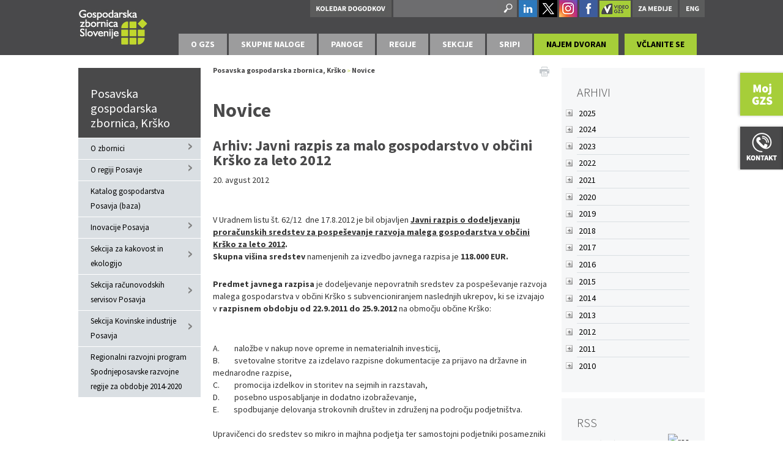

--- FILE ---
content_type: text/html; charset=utf-8
request_url: https://www.gzs.si/posavska_gzk/Novice/ArticleId/41654/arhiv--javni-razpis-za-malo-gospodarstvo-v-obcini-krsko-za-leto-2012
body_size: 47395
content:
<!DOCTYPE html>
<html  lang="sl-SI">
<head id="Head"><meta content="text/html; charset=UTF-8" http-equiv="Content-Type" />
<meta name="REVISIT-AFTER" content="1 DAYS" />
<meta name="RATING" content="GENERAL" />
<meta name="RESOURCE-TYPE" content="DOCUMENT" />
<meta content="text/javascript" http-equiv="Content-Script-Type" />
<meta content="text/css" http-equiv="Content-Style-Type" />
<!-- Global site tag (gtag.js) - Google Analytics -->
<script async src="https://www.googletagmanager.com/gtag/js?id=G-CPJ12RP1P9"></script>
<script>
  window.dataLayer = window.dataLayer || [];
  function gtag(){dataLayer.push(arguments);}
  gtag('js', new Date());

  gtag('config', 'G-CPJ12RP1P9');
</script><title>
	Novica | Arhiv: Javni razpis za malo gospodarstvo v občini Krško za leto 2012
</title><meta id="MetaDescription" name="DESCRIPTION" content=" 
" /><meta id="MetaRobots" name="ROBOTS" content="INDEX, FOLLOW" /><link href="/DependencyHandler.axd/f37e9f9bed014e423d4eb99294e79388.2468.css" media="all" type="text/css" rel="stylesheet"/><script src="/DependencyHandler.axd/a6ab07571dbdcc80ebfa552e5ca7e923.2468.js" type="text/javascript"></script>
<!--
<rdf:RDF xmlns:rdf="http://www.w3.org/1999/02/22-rdf-syntax-ns#"
xmlns:dc="http://purl.org/dc/elements/1.1/"
xmlns:trackback="http://madskills.com/public/xml/rss/module/trackback/">
<rdf:Description
rdf:about="https://www.gzs.si/posavska_gzk/Novice/ArticleId/41654/arhiv--javni-razpis-za-malo-gospodarstvo-v-obcini-krsko-za-leto-2012"
dc:identifier="41654"
dc:title="Arhiv: Javni razpis za malo gospodarstvo v občini Krško za leto 2012"
trackback:ping="https://www.gzs.si/DesktopModules/LiveArticles/Handlers/Trackback.ashx?ModuleId=15860&tid=14998&PortalId=12&id=41654" />
</rdf:RDF>
-->

<link type="application/rsd+xml" rel="EditURI" title="RSD" href="/DesktopModules/LiveArticles/Handlers/RsdHandler.ashx?PortalId=12&amp;ModuleId=15860&amp;tid=14998" /><link type="application/wlwmanifest+xml" rel="wlwmanifest" title="WindowLiveWriter" href="/DesktopModules/LiveArticles/Handlers/WlwManifest.ashx?PortalId=12&amp;ModuleId=15860&amp;tid=14998" /><link rel='SHORTCUT ICON' href='/Portals/Regija-Posavje/favicon_gzs.ico' type='image/x-icon' />     
        
			    <script type="text/javascript">
			      var _gaq = _gaq || [];
			      _gaq.push(['_setAccount', 'UA-13278313-1']);
			      _gaq.push(['_trackPageview']);
			 
			      (function() {
				    var ga = document.createElement('script'); ga.type = 'text/javascript'; ga.async = true;
				    ga.src = ('https:' == document.location.protocol ? 'https://ssl' : 'http://www') + '.google-analytics.com/ga.js';
				    var s = document.getElementsByTagName('script')[0]; s.parentNode.insertBefore(ga, s);
			      })();
			    </script>
        
		  <link rel="stylesheet" href="/DesktopModules/LiveArticles/Themes/Default/Style/Style.css" type="text/css" media="all" /><link rel="stylesheet" href="/DesktopModules/LiveHTML/Resources/Tabs/Style.css" type="text/css" media="all" /><link rel="stylesheet" href="/desktopmodules/LiveTabs/Themes/Default/Default.css" type="text/css" media="all" /><style type="text/css">#TWLiveTabsWrapper77946 .ui-tabs {display: block !important;}</style><link rel="stylesheet" href="/DesktopModules/LiveTabs/Resources/Tabs/Style.css" type="text/css" media="all" /><meta name="viewport" content="width=device-width,initial-scale=1" /><link href="/Telerik.Web.UI.WebResource.axd?compress=1&amp;_TSM_CombinedScripts_=%3b%3bTelerik.Web.UI%2c+Version%3d2013.2.717.40%2c+Culture%3dneutral%2c+PublicKeyToken%3d121fae78165ba3d4%3asl-SI%3ae3f2cc69-ba1e-40db-bc46-4dec0d4c670e%3a1f65231b%3a7f7626a2" type="text/css" rel="stylesheet" /><script src="/WebResource.axd?d=yyv4OxY9hKAF7QBeTiA2McCIsK3ERW4NsnUcSB7pabJPey0XlNrSTe0J_Fn-13kbpzIoD0M9Jy2mfyZTPB0rU9k7GvV8J7bpfcdmeMpQB5liVFh3f_04YyYbuqgQsalmEdkLBhKMtRh6bjPZ9rFQj2LaKln4CsNA2LhxrajJUrjFv1EJ0&amp;t=635636522378041664" type="text/javascript"></script></head>
<body id="Body">
    
    <form method="post" action="/posavska_gzk/Novice/ArticleId/41654/arhiv--javni-razpis-za-malo-gospodarstvo-v-obcini-krsko-za-leto-2012" id="Form" enctype="multipart/form-data">
<div class="aspNetHidden">
<input type="hidden" name="StylesheetManager_TSSM" id="StylesheetManager_TSSM" value="" />
<input type="hidden" name="ScriptManager_TSM" id="ScriptManager_TSM" value="" />
<input type="hidden" name="__EVENTTARGET" id="__EVENTTARGET" value="" />
<input type="hidden" name="__EVENTARGUMENT" id="__EVENTARGUMENT" value="" />
<input type="hidden" name="LiveTabsWrapper77946_SelectedIndex" id="LiveTabsWrapper77946_SelectedIndex" value="0" />
<input type="hidden" name="__VIEWSTATE" id="__VIEWSTATE" value="Cp4EwB97Dryx888sh3cdVnYti9FLg1d+t8g56+qlt/9mh4tjO1TSDXnfZ8fvTZHSv59aaFAbvfcVreu4jWfHj4ww9uprr/RCmqhH2ZTT84dUq/X5o/94H2Gld7RfW5eQmBZaZtrpSv3KLCAV9QwzFK4FSkDmltOSEp/tKNjDgRPyxKmFmdyT0ynFRKpzxYtP9Idyqml/4iDvpphc9n1y/wbVRoRInTw5R0C47C8N6Yq3Vt9wLLR5MuEndZZkn9A8zuhT0hcxrSN3vajCPWLnX5isu8P7sUGLNQP3lHe75x0pN3SfawPm9awMmLaYZXNXL1GifkI8dH15b6ET83+YDpCJebE6xKMUnoNK3rE9abpn/Ld76Mk7Te2VWPHx2d7IipkFHr4hv+CyS26Fo//[base64]/QOGJy0AFZBMqeAXBoJJU8UylAvL8IGKX3goyeQmp4Fbrio4ocHd/waFs2DpgXjPr6k7/[base64]/Q72PNFua99Fq5y0MWtpD444XzA7W5V9uKA4ej+PbK7nrALfCwxZ/GITwSKVBWJslzGb6ft9HvP/SUAaDJR06WG1UUcKuPbQz2dKX0VarGUsBmb00S6R925/IIAD8ltfszFIr/B7V/ZoOHk9mD8s0Qf0EblRMpRpEqv3xx6QJwevPci2cckrtVBccKJxaclgSY5qqA8ku4FOVoI0+iMBMW3OlHKKIM7LGsRXxI/iUov9Sli8q3eCNvevO/ab4xZA5bcQxTn8KDHhE0smg8UBhSnT/[base64]/ME0NIgWmsxkv2FaF3LUXrzTcYWbB7RS7FjApsZE84SzZJ4EtvnQVAYxma7xxgueQTHj9AtkNckH2nXa0xL4ab+RjEbARPNWQr+mLuMAHWwOzi9wWgC4rZa8t91mDyX666sEGanNi7u2y96MQYzTH/IuO9FSVArJTWM8C91Jn4DudQPL2w0P4rpCVLC1xz1BCq3OvJk7BV49K/cSDzudGTgvdeXiITWtXnsv2EpXExOBV5J8ZCq8G5wkrgY3yudkauzwTENZE5uwFKx+v679iRTLQTDhUu8Q+YKH0mOGnrB0pMPxFDE2XrmFHGzCaa9wW6jMY7kyMsDzVLphIabMLzrxDhgCdcnUxMZy37zGnxBUq71FhLeV4FiBHT58DhpEqzvdQnHQk/dIMD6XhuBMFzOLq1DyXuF0SPwyhhhLH8py6XVdphRdURTZkidga+eVEzR6w9ZWzv3LpgJA4FXrcMxe5VyR+jvoMML/MlAzhodaAeRrz3NPMWNntkWDn1D+J+zyGlK2GERs+M3LYjVYrMn2CHzWCF9HZB5Z+85pA2tEh34tFUdE0CzgLojR+W8jf1/FDUBkdWKQUbc/82mJfSd24S0mCLuFbKN/DGB4/NfeMzHLixCpG2zkt+MURhfOMgCHMiaPxKMPTChp0Zvpo/s17r3fV3aTIuZeYWnFjOjIQYWqb7aIjqOrRjM4uwHnJjL3agsvCkZ/XmmtqY9cEb2xj6z23s7iNq/6FwYbNuFIcbIxbY3s7TirTvmptXD2t/KAvpZ7SZHAbl6/IfIGlpn9C/gdN6JBfWGyxCcg9Aiq0kqaom33XXOk26t49CLN2+M/NCOLAsf0xbbbT7eIT0XH63GND/zE1b47niFlKepjEZNZAZUV9sc+DJ4t7h9zjuwBtKlp4iSbD60o1q1mjFlA09XXqMDLfV84paTT7UX1PJQETNDjWFRVoF5OnRzsBxwHQNGxa52v/3ekiswz2Wb+x4l0fTXC+MakVpWccOrepnqTV4tjnSukDWncUfhiUjs12JRCpZ9yVCNei7RZftc8yKhiEWfF5eEjWSXqFY2aa1fYU2244Sx05K6GXxVB4+cSAgLI+sa2Mo++YPrkMtZbJ/TVb6Z7l8IoDxIIODhhqbaLR9C2c52fuz0RICvwCjUdannQgSX8BjXv+OnX1Sukyi5fgAJLdJh6wkEyeODFP//+q55X1RYWNSpw2fdXG41GHAec/IoKGYnpiIk4kkrJ8LaJWwjgORpHMWEFK/cyA2INlWLywtrFeXUZfHEt3qYcvrljZEWQKpuamwtt687VYKSlaj5P6m888hBJDS4Z/6GDr856W7KbH2oF7+nXWH+2S6H/LFtfOTMkkz7iSA1sW+/d0DL7qPsfVVtv2ThIaR1ZgFq/AdAYaYj7l6GhOIQqAMwi9twvpg/QY4k3PfGa+qVlhDg2E7UQxxcBtvpptuWSnnwIbeBJSeSwAXXb1rSdaogbnkBE3yrwTRqSnQUHD4IJ6g/uIXXxmewBx8j+M3It7sTkFOSEZN3UGBIXh7tG30rSuZMdf5rIrC5HbJXVZ1XxzKs4D0rlxPjhLqTfqch/Y059OisFfvltNc3a5YXnF9Bn2Ys9RuM6WCW+7nWbSsjguX8SXu0tQryOH6eU11e/UF8Ouzddmu4ytT6E8qiD6+hhLRejMuff41BBan5gmT7u/hyLGiqUgMo9aFNqoM36yVCvtcsmALLR3DlwdZmiC9kLfM73OI67o148g42HtQxpapAlQy33hJSAqNR5oheuY2OQa3gr3/Nwy9e7Y3Llvm+0QEgbHj6poIJib/Ac0brqTEj2jtmuL/g+wtNYYnG9Yz/4q9CpZflr5x4sQO0Kqz4Z2R//CpWvT37BIqYVqzq38MANTTWVqraomTYmwfy1n+KtBOiyM56/[base64]/uXnrPJQoCbNZ3hJmyHTVHKxVOtQQR26r5icD2cm+wszmmQdbMWK+UtZ/0/mMfMVcG5amEmGACF/ExFTszP1dlmxJD3md07hKcITM1JWWCMpk8kRNy6/iz8BvPgzPgnvEklsNYmlNPsLBFJiC7I2PO5R8Jw5+45/tR+JIcf6F1NMNs8lG8Ftxom/l07aRI5pnUTPxMW5MfJuriCPAZUPNA7+B5TtQdNVNbF0VbHr6+yvWPh0Z+3fuW0fbBJk75pYXm8NR0L2HkjXlE8Zim0IVwIQwsM1lYc3BJNw8NqnU4Sn97KqdohrFRl2jl03ZlJHeF/k2ps0X4NjSFnQg85Zsi1tupYLn8ys8hbBeR1AEkwkoAxtUemBdtchbK/D/FLSvHucN+EZtIRpNzEkPHKasbMX7LCNmOthCQ9IbOSXHNHuEW16Tk8pSmojxxpGFRx3gNrkx/uMp00zSHYWMtEMzJfK/CXQXUQtiHEYBcKnOwKP+NykYs9F0mt3kNYkYlgoy7uj1EPjegirPQj3iO/2QfpH3oa3ObpL35NpvWsUx2pFjw8mhrdOcpaIN2drsiF3WqpOil1JtwyttaCEenWcT7G8Y2cL5QkiamckLrF6kMaA+LXSFnPnVAVWbYmpiVgPpgXzCQduFe9qUThx9gMjn4Dn9Jhib5XPb5S/fzBSF4El+e+dRCvI5k5itJyU+T2jFS1563l9jlozPb4lewAWbRd0ceNOAfUNMva2sxHU3UJRmUKVcaRLmH0zxniD4Z0o+7NJtLFQG203+SL659PfiKRvlzmxJyYwGneKzT8zLDlUfrZlJYOShxsEvGyOtyw/PdqPvyDfkH4Qk6wTwqjfXN/qGZx06wLuXJZ/06TDF5wbKlMII7+Yun+TOWYyvnsA8lS3Xw0FK+SXUoUgVTGnfo6W7yz61VaagF4/gIaSAiyx8k9BIDAotlCMNsBTr3+awPSmPCzBpASL3e7I+Y4jbwQ/VGH6IXRtCN4NILpvlLUqNF4QI6tYZxYIG9w0eGSLA/v1SZBhQltQQZxa1kJUUWkLKti/5ZpQ9xuepXEs1KjbtsUy9bMXhjLquBRqAy34fE+wfn+slPJaIlInKc4iiFQkLN0y7L+e5jwN0tVcHJGx/ZqV7UQUl+TeCMRZXTFu3ExkUn/rBYX5E98QsNPPrpU8uokMAfMnaAk6oNllzd0wj6GxGRu75daZQlacvwi/GO6UUuaeVUO4pq4BFzxeZRvPrTZYqoHWPpfAJDVt3vVnqPh49107YstXqE9tWbWaQurMfjERJskJeFmylA/kyQNuKEq5Xd5ORCHoC4tYH1+ExM0zq2AXb7knvps6mN28NU4/0JOc6Q5R2bGCDh74mVjrQN5fhFsdps6+7QdvPGzt0Fniwe3eD3FrSpjj8U7sCqmJCWoLd9G4XQx3MCRjmDUNIpRuXiAr2rr//fDheDPhVt+pNFfCxWr1we7ZtkJ/PD6aFzXArmNjWTxDB6axrlBNz64LitUhiyqLv83we+samNpibUeZznvs1w9pObNKbaZb0fiZEOeqB/2/0HzDWm+TgaPv1FHvPmRN5QGLQb9lUDMvRMBhjeUpgUT4u/X7ZNug5rMASwt3COS/N3XWXdhKhMk2nnUmqvhfEaZZnkMUEi09KQvWKZQj3UPl4sroNyHDylwZCEvExiwMyKR04+t/0SGhhUUGrSHoXvFwIt5e9fDIikQb+WgRAxdhWPJDpnx9IasaVmxqJvMIjIb4wCE9TGM6KMp6slZ1xYvptV3P6ZPvDOx2+oUT3MK2d8eQQ/RJsJQsboU3hn51+E/RqbJ7NHwIiWyy/tzdo2mBUkrtww33K/dGLfxv/jvymFds60rSa4BQPmk1eBFlWA6SZe/HQ/QUcRU83RWBOmMuS0oWkBQR04xEJahCCJOufRf4mIkuSRrkY0pjpgpDZ5vKwS4KPeBXTCsH8zmxFstUn2uLCqH5xD94r52w7AO4zeXJTvufE4CeO19wFZ8/awPjym/8zdcHW6tI4Ytdw8INyOfO+Nx0c6EEGfyVZvGFj/NaQwMmf3Lv6bw9038W3JV6BK07bgUnH/9HQSmbH4b1xWLvbuX8qqCXjGsGGclTrK1KWcaLOmaC11tStXy0t9V3yjcRqmXrRmNoSNlpwS3YM7q009F5BAaBfaEynP0N4ru3k0MlTYJpGAFC7uhZJR6RXGZy9O6Xh43NDZME+aFeAKQKVS2ztSzj2vw/ERD1LhM5lmOrPRxsTXqPEHNrjQQHS1LE7BHxACPF8099wmmZfmJYgBScVzaPFMUQHRMZBdzwS2R7ZqzMjkzvaHZJzhAgm4XOTwKk1g2qc5FP2EfN71fhRzS2HWQIa6MhqrF/Mg0byoweoaU6Hxa3SUvABJIzz9iLMl9rvzttGeInjUcmPkXEkwuGGbyoAbJHY0pTkLmBglRWZmVySkPb+/vYkmtD3d73HpDaCwAwqbrNFgAb+A5G5vZIdcLM4TwMwCkw9amknZiMwnBeYXgFWYib/0Pl3ce6zB91IcMuVGY+8AbLiUi+SfT1O3DV472x0dEM8oDPb6xolB88lSfckMcv8zjx2w12Cf+K/RzB6t9YL4jn7eUuHRPTR/BDLjt04w233oLL8M/ZHpHAg73fZa8qvWOyk3ynDds20EYt0s8xn4A3izDDtQRFz38liwQzeUKuAZFtksLugB/e8U0WBtQYcZJjpSUgRNU7sfE2blLx7jq4I86WQITlwlPZXtTiWReq+GSNtVnkk6OyEjIlHAI+4sLDV8AiLEMU2pABSx9zPIQwMa8jBADDqambamevo9PhWP0SZec3LqsEZOh/NcAu1OoQe3dEU3Xyb6upx99rVPSpsSdfa0eacJESYwF4JlNA8RU+J2+YEs92MGwhtfca2bIVf+/uAZbudOYuq61iAoUFlhcfMDIK28O0q0vfFK6CirpGOQU3TFa/wjykHjW0UKksbH3N51GL3crR9Io/zDa+7CY2731vXPcma4iv3t+FlgqpzlWgXgX4g8zIGLIiSCzTT8SYGHZmxdN1HrpELLnXyNVHwNgl9iQzjXh36IqtbqakRsDBFWc5EsIWCKoJ1C4ytoNmPC0Pxj7YcBgsXRX7lQJ8JotHc0nygg462H/8ohDUEduInf4ge1E9TcO0Oy/Y0ImsVXLjneGI4k21d8uQCaLMMkZEeVd7JHc8nhKHJPJKqhie8JYpzrvIh6wPr1yCbY3yQuJ5afxXK7lRgMzOiqYPd6Ayon1kEYe1SqbmURL/Kcv3hU9eYbMiyF3sTD239wuBMvLR09Yg9HNn6JiTbOlYBtqojnNq9g7r0RrQXWqQh2JUJtpjqY497u+cgAAC39HiHL6DusRQSS7eVXU1noWDKzhWzeCwGoyFObpS7SOGZiCXwMWryrHeUh8vD/DEj+bxWQdpv77y1Tpo9Fxi/Wt4KPeFZupJ/Z/MGEY/Rq7AxyasvE2DonBjA+ixUaFNGVTD9l2qfF71bvOW7C1LKYwccIxkILiERNvT2y96HRVIf2rutlHEBOI44T8i9Vh2rox3bVEXqFc5/t4szFNA+cpUCW4SkcWyzzUK8aDm1g70CLpwPyS5tKOjjnCjqoN48fdHrnbgNNtbF5qq+20N8J7gQ6UQM2NtXH+j5Q5aZ5q2o2uXvcaZhk69stEwACc1NLVD+vPntw+A9Dc97wVYWtYcwGRldqLA53sPBVxb1kS6sIjkjb9uh/1XeOWztiwFNMqWZxpheqk1RyEWBWNZE7sE0IiJYHQPBABIEyjbJINKYyHifUOtxycXS7/AhQkijDJ40e+mjepKCDq+ZTdN2xOIA502kv1A/SOzPkLuY6IQW/8yu34EvfhLRVCytDPhXH2BlJ7d40Sx46uu4P6gmd21N6PJX+kGaTD2yGtJFnzFkWnsku64ScTjy8yr2fppqQ4v2hXl3+a6+/hLiZOwV43y9U7sKcGUxwiezItV9qTxxUPOqqTrtm+yfmMmFY2gM2mks+f0BHulUyry5C61NV92rPLbni7V8CNF3S9bL7qO70E/1agmnj29g5s5016Nc4ab6/ENfztv5DV5220HFKBxgGMhIWa1RGfw7g4+pKB+ovE3C1+/RUcbrP93HJDnp6uGEbNva4KvcnMxip9Ah7ExZvlz2UEAg0WeUdqOqoSdp4M51ju6qNQdzUpzJfh6Wjc7LlhWaVLxSDY8ElLsDt3ysQEjR/Y4OXvv9lh9CQP6CLVWVmiRErDR0/7nl4/ZSbrFVzzvgUVJ3w+p3u/BXiyUyl0iQTBSe47CZHiAc053SHMHJej8qF/FIAF6Xd/kz0/+mThh+GyOmqzfyd1bjWgYH2N11E3C6qpDp/rnECOT5/Y/o9Vnheyep1mZG/7uQSkJYMhBsWmF1mK4zb4NmjdszmOz/JdQon/uR73rxHcAENxyvXY6Z3GNDjzw7bJbQ/N5oegcxdzWXCd6J9II3L41yY+RN9n+aZkF4ArH8kDOx54ZMC9S/Lwvk/xRE01lmSvt2PVe2ahSp+oDad9NXe7t2VRkLEXFkeW55jdd6RhXrg/BJBPmuQ/Le7inh3aXWhFoRZpY7J7Ws4t9/+rDe/kz3gIuDCN20LBzsdeThAnZUJi2bjB7z8S6p/5ck5yVxKPi/pwNQUeK0OjZjoK3d8aSMcKbDO7pGLfjtt18RrsQBjh160DWkjkG6eC+HSNkRqX2fRKKVAyIllgTDSg82gvDRcnrGyOWZMFBOtTXdQgJTPx6LqTG/OAiwbyNl8Jyf6QaPGcn7cv648pXw1aSbH/EeCLU9zhINM6/2wJ9obJ7U5aP/uO0a0FwmCZ3Jx/xk/48+/FHtb3xwAd5R5ZpgBnfmOYY/mVpdpLfFX5rG9l7EQbd5LVoK9HTRfgG6pSUAsHUy+l12Xrion32lqqSJPAK85IZsaKq1PuBnRjthqz2oZe7bsrBtr12HSN/+8wSR2FjrC+DW2vCdnISqzM7E1TCwFkkSIz85z3MMNd2vOxV8znr5N5+/WIiudO56IQ44rxlTrl/9WNf/Ceo8T6JxV83U0Rg+w0yE5LCJz3/XnXlBKAbzV9xYX7QNitd39QVMRfsrMiWYzX0q0b7njIrMgGxWwl5f5eELPlJ7WfP9WvPuTOR6DT9SdelFW4IEi+bxMfCBZ5A2UYhbNrzhNylEDk6NZr24TnJKl0+jC+qYwVWkz5rxDaKjlxr4RaDN/IYnvERdu0W9JhJYaqxeOf7JzzoEUg7AdnOtG+yLvh1572QHim8RN+CGyO9S2p14jcnS+6dXaKWq3wfkmaDIJSAkTpI5mmZgLFJ/zwJxPzgVrNyH5SGdttFc04oGqIudKgOdl/qOaKhOA7NwvTuVBwdjZJzWurkI0C8Nbf1YJKGqnHwg09WO+oVZT6ofLv9Fn/VvjzzpL8VYOUzEyeprBrjl1oRVx5h7HFS42bOdRm2PRor3/f5x5U9apjDXqATn6QKGcu8N/yOHfEti74KuxLaczdqASb2wfxCZDoHaO11fSrFkIxPOWaeWDURPIExOIu3k2vwh1qeG/[base64]/Tlb088b/95LiIoaWx0iZGzYyar402+SY+X1sTbIBERHqynrxUSFrtBGjeUtYpATQ3Msx6v9QqTwtvqw3vg7xwPD/iCqoAlE1wzHpGV7ErlJutqIDNVAdBWnk6DPfQv/pwuVXyeuBK1WJ7rRTaG/U2Rh132wygczkNBjPYSCQ13nOH7HO66ettS9JBtuP8ZpANZax3KzoI36eggAELnrm1RhUOIkznn7L2UXyF71zhSoZ+jwghstlVrD/lG2h2W3/Os8+/kKgrAh2qZwPqhFwU8h9NV/8ucS6yra1k7xC322C0yy8iH7GaV837li39G72VDVeY6uk42H9a5mn8eNBUFzuHMUpvS0kSrwAZUvlFylHeOn1FINfdJrsvXjOoyUHNAhNqgNWCegZVeaHb6xw2x/l4fVqEX6XyHCG8ptIx8ILH8LF9c8RTMDPTy3hgLwArTYhYILzUaTHamiI9od7VQSV8L4qAPheAKGizTaHDmZwTbGECTH9XTJWLS6T26+uHQBHxm9bc2+pZJj6m94mlTvhZN8dyLrr7vRC+FlizOJpUZu4bDss8O2gFopiiUwrNEqsC/IKgoqT7N6j6wwf2cadlltuQZE6/[base64]/xwD2MxgGFvhNbEBUv916ocilXip3Gb0TF0+4yl+QgDGVhAfJ91TBaQpEL3wU0hvHAqLI8s31yFRVqgo/QFKEL1d8Nc8DB6tJ/uCuIWsD07BeQcetF9I5znHU744aYf/suegot5D56gg9DazA340p71SwYewcT9KTJC1foV/3H2lMNEUdmc7oQB6IdL+EEo/[base64]/FYcHdxsGllyrjW1Vb83fmkFu9sjuVWvyvcYHy/hYf4M6CMiuqXiodAGdeSuD2+fUJwHh88y0WmgiAOQrne5RwlIEjDKFJjc07K3pla9W8mUYEMl4LdhD5K+eD0JuhTSJjKHXIEvTuDii1cx5TT/TlSGnfEHT+eqHzc3sBYTjWXcNXmOrS2q0WJX3QCmrjMHv/+BZ/ggArRpe6mHiyC8ufS6xAIkA9nd/LW/Nd0NE5ZhfS4y9WbHYwAOkxsdJY0/[base64]/3qa33rWLtVJzf6MP4fpHRyvD8q/57lIpPbwkZ/rQTZqi0Q7jpIsKtXmpzHC3pQ0dVZ8+Joc9nOUucvznhv6QKngwd/osy3mh/21QiXx5an/Rcvk5Qd+3aQHwktiQqRIxIGt4i3rLOWKbFEI/dctSZ93cs2c7ui/Uh8Hsj16DZ6xSfWtTnrMdI5jkwKmll/aj7U/M681cbur0/NVS4RDXjnUB+d7s/ouzi0GBQD57C/P2LBkuKewW8DGKgm+G/4KcT9XykTaIGDS3M7MrXZ+o9LIMqwv3wwXBJ254ExLNTwSEZM4vIg4WULFNsvPyK6tOyWvsRkmUqxbdchl6qwHpO0Oz7gHozViWb/Q7E8DlXvJo9hqgR9gfgKoGdf5wTZpfYvfvUVh03fBQtUcg84qoCZIebCOXrRvQesJINOtInw6dsaA72i7kMbcAGhzWmg6R3ZDXC6uvvFCYS9Lal4dPCm9SIk9rHYMgcljLnjYSnke1+4e0frmx90FkN43cfmHEqWOJR8KjATXG12mSRBu/RcgTkbN308gMQeniRjSPT90DqG/T2CTz8sQGnCjC2el0yzCdeRxWrI8v8CBnK4c+GwvWYYQD+tFSz+67QF34SvJUmtA/3O9lhUEbuKWwbB/cfJ6F3stY9ScMoPI63fcC5ComoNZ9U8H9HGUgby9NwVXdyDPfW0Gid70QflxM5MZq8bBmHYHr0kd1fsX6s/PPpsIyQUSHGovholuWQdOoEOE/B+lBuS9k5ockK1Gp1ruP1tTXXCGFFuGGsRMYraSH5vE6WuVoaktmUGPFkbBrS5nSS25nK/vJgaUekFOXtNvspmtLzk3ogTVZzMGMwwu55fdKlNoTx2UwTC40a50ECt2cV8RvHLqbcPi3fN1p2I3cDIHzz3s4W9DgXswNlmaKlcGqxtdH20A+ZiiO5QkgTCbpyJwBhsmTjzlCwetCoJhMfd6fuzJKifVnG/z8gTbBc3GOjIjDRe4lG5ifJfU8bQL1X3SIzH2vSqIytPVIXbIEouj14jDPZPONmNOY6eEVAjkdw3FBUjFxPeNlyRv9UwP5htGf+//uLdiVL+z9dD9D8gG+kgZ6y4vuISZ77Mff5Ndzn69/GFUBr2tN1BHfYPdfxsMuGGVhz9L10JoRFjX0OYDYTO+1s7AXE7TFDBog9w+8Le+FyaHKYIo3ngp1h8LUZ9JVLJzXY/iEoGPIUDrs9bbJ6d4nqgTt8DSCNPlaxzpyLYT/zfZvYVNDPTO83JO8NKh8cjFj/N6t6XPWKDZtQ8eYhBbXAJvIMSDmunepkWWdcKgc78ySTBeCWIRQdbUcKEr4ntMVC4ilU/Ta3p73SlvUihk3kkhuN1TJ65DtBQ3f2pk2Vl3+MKDmCZdBTv6KUjlLFkgufF/Z/Bi71Ow3XohIAFZ0S2FYd4VRLmZMnvBX4qRNTqJjp8eU+zooy7XFdnPW+d/WFJGlSybUozA5/eUSMtzi5PUELInoJ94otjmWFWf/vpjJec2US9mp7StMrRvqk/0FxkjsLYbmGm3Rer1dUbsZNBZPW63BvlY1fSonQhu1PUjK8tOlxN1GN7TepaFu0ddaNRwQP/zEYPNEqWAHH68jK8v6OFNAbvpIO51E8fcTcdMld2M9NNdNBrkuD1CO02mBaELlkRYBsVcS9sGuNUM7I8okGUopUIC2cl7dzJ4FxjV4S4lHU8b4J6W0GYYby3muyhfTrKf+HfdJXICTdoADG5oL3h4HPOVZ7hqmd+knT2gADTLzJR6Zel+SD/LWDi2c0EL2oYfEvQCbOLC8N5rTaemj29VsHYpkc4DKOLZDMww7iorX2i7LMFuPm6eNCPbKWC5RH6jK1KowDAOeUzxVax8W9wfH8qLC7ZRUl/42qiK+saLAgXyTAILGe+X33Fk9qMKbLmrUJdnL8LLqMXr74WzhpnDa0wmAovn9ezPC4Vtpzgk+6Fa7+xQ/s/oD4+JzwTCpD++z6VoLCtJaDUe4IHB3uUlVHyFgsovUhDKE3/HoMoh5uUrGHCplf6aTiZkTAGNXl9MK2CiXYNMvGZwNq1eCUWbxYFzH7xTC7rRKcgI0ONA16N7Df0fMJtFiVn+qtNuEXATx69m3ZpSumCFmhpNHrnCCGvsjexy0p7uoOOq0yle57YVOfQ1FDHXUQn0IUSIfNl82/vbv2WO7Pln3VpVp1UUnxlRL6CvNv69vY6MMx6uRtn6SfHQxWe1P65pkoWstwDdJefpn2ZS2s7Hnpj9pa5ffp20jfiaphTKyQi6GEm96RX/kwsE6mD6WJssnGpnNXzmUQdGJdOChOPooKXLpayg8NQcwCyKJ/8vaEKpEJpAZMp80PUeCrJiOI88FXt8eD0GBkBvHchqnpgzQBe9/9/yDHXooSHjktrYDYNM0EOCUJlL23dxGwoRu5EQzWf4xfCBYRsWVQ3POejpQaE9ECKdUbpEVsGQFpmeWrNjxr/H7/LUvS4vIj+L2FuTMZ/qfBj1OmtJup30lvLE3GH/Bp17U784WC4sDUaFbUByeYz+WKO81DB/vsAPZzmbVG0Vk3aruV+dKA19UgMKfiLpcu8xe3xv1+4xewYUBLUn1Gymm9QsuBpBBx6zGtplf45xTjjr5MEmTcxTAJXiL0tQCC1dTlGflC9G6FPM1T/roN1tnZyx/n41TUnd399zi3UkdusHfeBYjO3BQRcV8QmGc1nhiR9XWrpqJI0z0pPHI63qT7Sbwb+oxMsKOA5piWSG+XZjGh3XUD1cIKcWQznO8d0CQda5BnRcmJm6/ylyALo1xokMp9Bi/LGBnB5F2/gHs8ZlPe+bHV/v/A37D6beJNqlud8zNPTux1pI/UVTKhQsznuqAKxhT/cfs0mBjm7aC87U3yWcgPTxDU19TILNPyBpjGAbXouuOMefnPVZQz7S4SHJLnyRy3H0eYv1CtlhK/1+/kNICP0i1E9YD82M67P3HVmsE25QvdCIbmPMMZ+K/a6wp9TuZdOh3pCwx6soBh3zPQE3gZhUikvPAehLRDMzo8lQSto24NvJ44cgCCDBLY+KiAVDCLvhrSs0m8AeckXQ9xXYajgfQLamXWShJ4maBDCZ0EC3eIIlcm4/jZ1OpSh4EVrRO5yBxulQp2RZHIQpvFmCXcUNhKiH1a/biENnvnw5bnf2fBa0SS744pJlvq6F2YIrvAn+f8Px4zBR6g4fs5eJuhWAkc486nXUm0mOL+kS1DqIOTQrGlsmk/eSZ9eavz4ZCxnj9bKEy5xnsBAc+NpTZJb2kERqigy/dOcSxGnP98UVqwodvf33zo65D3GEcOQAn/Y0SnfBwoBDdvnAKYBubpyX97k27A5l7G6aXxUhMv+KU8onCN53pZUB5yZ7SXyYi2NoxqZ8QEbV4vipClw2wAgbqIIwOWgEWs2l7ZWxN3wdOgB/fFTARshXAjCEM3BPZqdueehDh8ZXx1AwayklkfWVE4SFPwLKJzT8pZCVZjUaAolLX9sAcr4nmeZ5kX3P0VwP25lRdKZBKOYwQOnMD85a3JNuCTnGa9uzQiJ2aurpgDWwM9DSgWXmFhXIdv3IuuTaabu3/UAyERsbbfFuP0jT3iiuFL4HtMmp4jB0IGv8kXglWIxra9HFBxlAWW0VUBKlCAV3sCtK+qcoJ1AlgCc0vA2Gd2Q8nV+XRL4mSpqrAnzIzMNIG1S/dKcU4VQ0mdjShssilZ1zt2CTK9hiID/R02aJyjSGnSgD3M4BREqoeFbli/ooTiKTtqTMmSyfEl5jGXXNcbCDl67tQ2Szv3WJ5SWdLQRvIPkAPmjpRw5p7U7Eln9cuaU1C9DhPCCzpS2/MKlaHthwwBXKRjR0z/RNdMO0F4wx1D/ZgVAitOiIDAd362+wjBkbeIJ6awTrRl2pKDIpiCCORj0MQZNFhjFB92eukyyzb/az9/Mszzryv+ni/koEOxVcbvCG3Jw0iJgIzRVWs3UOZc2NgxZd/lFcnyua0EgA2p+HdeiP4R1tfAIJJO40KjS145dDe7cpGJczInHk34zL3sljWh05KwlSo8LPxWbAgA6tCKPSqnnCSl9yVKqFGWk41Z53+J7jaMUZ6mwfe0R5WYtTX5NVCltxytQpyuw4aAtaJWOesYCvry6AUoZjLFtuobS1UqkYGaMbf/AHYfz+r9/UOMapqwQd4UKpTblLLAhSIVHX4KQwa6XJOUfKKcVn5eE2tOr53QgqYupZWofrqBOHbrTpIa/9HAObCqozCrNAPuo3HNVdghAsVNVUTfMkRA3y42ugv+Pv8h9bEvbANDFcnxYFPcZLKWvTe3ixgVWMrZdUQOZq47z/xdctn7UENLqp4c9qbNKtVwtPOv6cq/4nhlytjP+VeXL4qvyLasvYM0UMTHETxXjLDepUCaMK/GL2EIp9UbcRTdeEz2nJ91LgwIjIF7DmpEYmB74CRpQbvVdj5tIS93MI6LCKx7I7MUV0CxHl6WlUrzxbQmiWL/bFULhWgb1mWhcGn5lcc4amtced/IseIEli5Axlge3p6BZJwRfJWIzXenSsl3Vfz2Jr8/Cfp62WL1sXQ8gwAuDVhY0BOG52fXrdWlu2odFvBF1lVOvwcLYXRQlBBFcxZZyYudIQa8oQz+h90nLLwbiD4CGKolcuKOLQAsFJEsdbbtDiYZBeWRf2vRFo3oLHS26gDIcpEFGM44k+8C37s88C1HBiomYCJKQGxpLnc5fDu6sOzjSxNE=" />
</div>

<script type="text/javascript">
//<![CDATA[
var theForm = document.forms['Form'];
if (!theForm) {
    theForm = document.Form;
}
function __doPostBack(eventTarget, eventArgument) {
    if (!theForm.onsubmit || (theForm.onsubmit() != false)) {
        theForm.__EVENTTARGET.value = eventTarget;
        theForm.__EVENTARGUMENT.value = eventArgument;
        theForm.submit();
    }
}
//]]>
</script>


<script src="/WebResource.axd?d=p2V4eahpY_SlsZeqxNXOkZrYb85LYIwRaiE14KK-cX0cWdP5JacC8072kC9VUVw-qzAC6Xvhk8cOynKD0&amp;t=638901608248157332" type="text/javascript"></script>

<script type="text/javascript" src="/Portals/_default/Skins/GZS/bootstrapNav-spustni/simple.js"></script>
<script type="text/javascript">
//<![CDATA[
var __cultureInfo = {"name":"sl-SI","numberFormat":{"CurrencyDecimalDigits":2,"CurrencyDecimalSeparator":",","IsReadOnly":false,"CurrencyGroupSizes":[3],"NumberGroupSizes":[3],"PercentGroupSizes":[3],"CurrencyGroupSeparator":".","CurrencySymbol":"€","NaNSymbol":"NaN","CurrencyNegativePattern":8,"NumberNegativePattern":1,"PercentPositivePattern":0,"PercentNegativePattern":0,"NegativeInfinitySymbol":"-∞","NegativeSign":"-","NumberDecimalDigits":2,"NumberDecimalSeparator":",","NumberGroupSeparator":".","CurrencyPositivePattern":3,"PositiveInfinitySymbol":"∞","PositiveSign":"+","PercentDecimalDigits":2,"PercentDecimalSeparator":",","PercentGroupSeparator":".","PercentSymbol":"%","PerMilleSymbol":"‰","NativeDigits":["0","1","2","3","4","5","6","7","8","9"],"DigitSubstitution":1},"dateTimeFormat":{"AMDesignator":"dop.","Calendar":{"MinSupportedDateTime":"\/Date(-62135596800000)\/","MaxSupportedDateTime":"\/Date(253402297199999)\/","AlgorithmType":1,"CalendarType":1,"Eras":[1],"TwoDigitYearMax":2049,"IsReadOnly":false},"DateSeparator":". ","FirstDayOfWeek":1,"CalendarWeekRule":0,"FullDateTimePattern":"dddd, dd. MMMM yyyy HH:mm:ss","LongDatePattern":"dddd, dd. MMMM yyyy","LongTimePattern":"HH:mm:ss","MonthDayPattern":"d. MMMM","PMDesignator":"pop.","RFC1123Pattern":"ddd, dd MMM yyyy HH\u0027:\u0027mm\u0027:\u0027ss \u0027GMT\u0027","ShortDatePattern":"d. MM. yyyy","ShortTimePattern":"HH:mm","SortableDateTimePattern":"yyyy\u0027-\u0027MM\u0027-\u0027dd\u0027T\u0027HH\u0027:\u0027mm\u0027:\u0027ss","TimeSeparator":":","UniversalSortableDateTimePattern":"yyyy\u0027-\u0027MM\u0027-\u0027dd HH\u0027:\u0027mm\u0027:\u0027ss\u0027Z\u0027","YearMonthPattern":"MMMM yyyy","AbbreviatedDayNames":["ned.","pon.","tor.","sre.","čet.","pet.","sob."],"ShortestDayNames":["ned.","pon.","tor.","sre.","čet.","pet.","sob."],"DayNames":["nedelja","ponedeljek","torek","sreda","četrtek","petek","sobota"],"AbbreviatedMonthNames":["jan.","feb.","mar.","apr.","maj","jun.","jul.","avg.","sep.","okt.","nov.","dec.",""],"MonthNames":["januar","februar","marec","april","maj","junij","julij","avgust","september","oktober","november","december",""],"IsReadOnly":false,"NativeCalendarName":"gregorijanski koledar","AbbreviatedMonthGenitiveNames":["jan.","feb.","mar.","apr.","maj","jun.","jul.","avg.","sep.","okt.","nov.","dec.",""],"MonthGenitiveNames":["januar","februar","marec","april","maj","junij","julij","avgust","september","oktober","november","december",""]},"eras":[1,"po Kr.",null,0]};//]]>
</script>

<script src="/Telerik.Web.UI.WebResource.axd?_TSM_HiddenField_=ScriptManager_TSM&amp;compress=1&amp;_TSM_CombinedScripts_=%3b%3bSystem.Web.Extensions%2c+Version%3d4.0.0.0%2c+Culture%3dneutral%2c+PublicKeyToken%3d31bf3856ad364e35%3asl-SI%3aa8328cc8-0a99-4e41-8fe3-b58afac64e45%3aea597d4b%3ab25378d2%3bTelerik.Web.UI%2c+Version%3d2013.2.717.40%2c+Culture%3dneutral%2c+PublicKeyToken%3d121fae78165ba3d4%3asl-SI%3ae3f2cc69-ba1e-40db-bc46-4dec0d4c670e%3a16e4e7cd%3af7645509%3a24ee1bba%3af46195d3%3a2003d0b8%3a1e771326%3ae524c98b" type="text/javascript"></script><style type='text/css'>.livetabsdefault .ui-tabs .ui-tabs-hide { display: none !important; }.livetabsdefault .ui-tabs .ui-tabs-panel { border-width: 0; background: none; }.livetabsdefault .ui-tabs .ui-tabs-nav li { margin: 0 0.2em -1px 0;}.livetabsdefault .ui-tabs .ui-tabs-nav li.ui-tabs-selected { padding-bottom: 1px; border-bottom-width: 0; }.livetabsdefault .ui-tabs .ui-tabs-nav li.ui-tabs-selected a { cursor: text; }.livetabsdefault .ui-tabs.ui-tabs-collapsible .ui-tabs-nav li.ui-tabs-selected a { cursor: pointer; }.livetabsdefault .ui-tabs .ui-tabs-nav li a { padding: 0.5em 2em; }@media screen and (max-width: 480px) {.livetabsdefault .ui-tabs {width:98%}.livetabsdefault .ui-tabs .ui-tabs-nav {border-radius:0; -moz-border-radius:0; webkit-border-radius:0;}.livetabsdefault .ui-tabs .ui-tabs-nav li {width:100% !important; border-radius:0; -moz-border-radius:0; webkit-border-radius:0;}.livetabsdefault .ui-tabs .ui-tabs-nav li a {width:100%; box-sizing:border-box; -webkit-box-sizing:border-box; -moz-box-sizing:border-box;}}</style>
<script type="text/javascript">
//<![CDATA[
function SelectTab77946(Selector) { if(typeof Selector != 'undefined') { var SelectedHashIndex = jQuery('a[name*=' + Selector + ']').parent().index(); jQuery('#LiveTabsWrapper77946').tabs({selected: SelectedHashIndex, active: SelectedHashIndex}); jQuery('#LiveTabsWrapper77946'); } else { LTLaunchLink = window.location.hash.indexOf(77946); if (LTLaunchLink > -1) { var LTLaunchSelector  = window.location.hash.replace('#', '').replace('LiveTabsContent', ''); var SelectedHashIndex = jQuery('a[name*=lt-' + LTLaunchSelector + ']').parent().index(); var CurrentTabIndex = jQuery('#LiveTabsWrapper77946').tabs().tabs('option', 'selected'); if(SelectedHashIndex > -1 && SelectedHashIndex != CurrentTabIndex) { jQuery('#LiveTabsWrapper77946').tabs({selected: SelectedHashIndex, active: SelectedHashIndex}); jQuery('#LiveTabsWrapper77946')} }}}; jQuery(document).ready(function(){ jQuery(window).bind('hashchange', function (){ if(window.location.hash == '')jQuery('#LiveTabsWrapper77946').tabs({selected: 0, active: 0}); else SelectTab77946(); }); });//]]>
</script>

<div class="aspNetHidden">

	<input type="hidden" name="__VIEWSTATEGENERATOR" id="__VIEWSTATEGENERATOR" value="CA0B0334" />
	<input type="hidden" name="__VIEWSTATEENCRYPTED" id="__VIEWSTATEENCRYPTED" value="" />
	<input type="hidden" name="__EVENTVALIDATION" id="__EVENTVALIDATION" value="B/4IXpIw3ts3f0ul7ZDMxo76wbU2eErqBwhwoynXi4fRHX4v/BCNbPdFGtIB+xD61W0tbr5OTIAYs5887v9bUDlhSLB2xPC5ejUOy9FvzEtsNc1iKax5ag37fQsyPfdDD5akuNYLy9Dp7yJCd8TkuQwX/QroLH60Yw1LuqS7WTfvKQLMco2WX6tqHns4dGPPWSRzeAHdkjEfi1UPppmo8TgTm2/k0R6l5QXrVHyXRrm0QytwyVjkzjoIQ4uE5JEPQmzl1NUxz6oIGvlVPUoe7eHCocs8z6O7WhWlqw==" />
</div><script src="/DependencyHandler.axd/314119c3bceaef8b56384cf2442cee0c.2468.js" type="text/javascript"></script><script type="text/javascript">
//<![CDATA[
Sys.WebForms.PageRequestManager._initialize('ScriptManager', 'Form', [], [], [], 90, '');
//]]>
</script>

        
        
        

<link href='https://fonts.googleapis.com/css?family=Source+Sans+Pro:300,400,700,900&subset=latin,latin-ext' rel='stylesheet' type='text/css'>



<div class="MainSkinForAll newMobile" id="siteWrapper">
    <input id="trr" type="text" style="font-size: 1px;height: 0;left: -200px;margin: 0;padding: 0;position: absolute;width: 0;" />		
	
    <div id="siteHeadouter">
        <div id="siteHeadinner" class="container">
        	<div class="navbar">
            	<div class="navbar-inner">
                    <div class="logoMain">
                        <span class="brand visible-desktop">
                            <a id="dnn_dnnLOGO_hypLogo" title="Posavska gospodarska zbornica, Krško" href="http://www.gzs.si"><img id="dnn_dnnLOGO_imgLogo" src="/Portals/Regija-Posavje/Logotip.jpg" alt="Posavska gospodarska zbornica, Krško" /></a>
                        </span><!--/Logo-->
                        <span class="brand hidden-desktop">
                            <a id="dnn_dnnLOGOmobi_hypLogo" title="Posavska gospodarska zbornica, Krško" href="http://www.gzs.si"><img id="dnn_dnnLOGOmobi_imgLogo" src="/Portals/Regija-Posavje/Logotip.jpg" alt="Posavska gospodarska zbornica, Krško" /></a>
                        </span>
                    </div><!--/Logo-->
                    <div class="headerRight">
                        <div id="navLang" class="pull-right navlang"><a target="_blank" href="https://www.linkedin.com/company/310010/"><img alt="" src="/portals/0/Images/in.png" /></a>&nbsp;<a target="_blank" href="http://www.twitter.com/GZSnovice"><img alt="" src="/portals/0/Images/tw.png" /></a>&nbsp;<a target="_blank" href="https://www.instagram.com/gzs.si/"><img alt="" src="/portals/0/Images/instagram.png" /></a>&nbsp;<a target="_blank" href="http://www.facebook.com/GZSsi"><img alt="" src="/portals/0/Images/fb.png" /></a>&nbsp;<a target="_blank" class="ytv" href="http://www.youtube.com/user/GZSvideo"><img alt="" src="/Portals/159/Images/Video-GZS-Logo.png" /></a>&nbsp;<a href="/mediji/"><img class="noUnder480" alt="" src="/portals/0/Images/za-medije.png" /></a><span class="spaces">&nbsp;</span><a class="angl" href="/en/"><img alt="" src="/portals/0/Images/eng.png" /></a></div>
                        <div id="search" class="span3 pull-right">
                            <span id="dnn_dnnSearch_ClassicSearch">
    <span class="searchInputContainer">
        <input name="dnn$dnnSearch$txtSearch" type="text" maxlength="255" size="20" id="dnn_dnnSearch_txtSearch" class="NormalTextBox" onkeydown="return __dnn_KeyDown(&#39;13&#39;, &#39;javascript:__doPostBack(%27dnn$dnnSearch$cmdSearch%27,%27%27)&#39;, event);" />
        <a class="dnnSearchBoxClearText"></a>
    </span>
    <a id="dnn_dnnSearch_cmdSearch" class="SearchButton" href="javascript:__doPostBack(&#39;dnn$dnnSearch$cmdSearch&#39;,&#39;&#39;)">Search</a>
</span>
                        </div><!---/search-->
                        <div id="dnn_navsocial" class="pull-right navsocial"><div class="DnnModule DnnModule-LiveHTML DnnModule-70367"><a name="70367"></a>
<div class="DNNContainer_noTitle">
	<div id="dnn_ctr70367_ContentPane"><!-- Start_Module_70367 --><div id="dnn_ctr70367_ModuleContent" class="DNNModuleContent ModLiveHTMLC">
	<div id="LiveHTMLWrapper70367" class="livehtml"><a href="/Dogodki"><img alt="" src="/portals/0/Images/koledarDogodkovBt.jpg" /></a></div>
</div><!-- End_Module_70367 --></div>
	<div class="clear"></div>
</div>
</div></div>
                        <div class="MobileMenu MainPortalSkin">
                            
                            
							
                        </div>
                        <!-- END nav-collapse -->
                    </div>
					<div class="slicknav_menu">
						<a href="#" class="slicknav_btn slicknav_collapsed" style="outline: none;">
							<span class="slicknav_menutxt">O GZS</span>
							<span class="slicknav_icon">
								<span class="slicknav_icon-bar"></span><span class="slicknav_icon-bar"></span><span class="slicknav_icon-bar"></span>
							</span>
						</a>
					</div>
                    <div class="MainNavDiv">
                        <div id="navdttg" class="nav-collapse collapse pull-right ">
                            
                        </div>
                    </div>
                </div><!-- END navbar-inner -->
			</div><!-- END navbar -->
        </div><!--/siteHeadinner-->    
    </div><!--/siteHeadouter-->

    <div id="dnn_TabMeniPane" class="TabMeniPane"><div class="DnnModule DnnModule-LiveWrapper DnnModule-76305"><a name="76305"></a>
<div class="DNNContainer_noTitle">
	<div id="dnn_ctr76305_ContentPane"><!-- Start_Module_76305 --><div id="dnn_ctr76305_ModuleContent" class="DNNModuleContent ModLiveWrapperC">
	
<style type="text/css">
    .MNormal
    {
        font-family: Tahoma, Arial, Helvetica;
        font-size: 11px;
        font-weight: normal;
    }
    .MNormalBold
    {
        font-family: Tahoma, Arial, Helvetica;
        font-size: 11px;
        font-weight: bold;
    }
    .MNormalRed
    {
        font-family: Tahoma, Arial, Helvetica;
        font-size: 12px;
        font-weight: bold;
        color: #ff0000;
    }
    .MHead
    {
        font-family: Tahoma, Arial, Helvetica;
        font-size: 20px;
        font-weight: normal;
        color: #333333;
    }
    .MSubHead
    {
        font-family: Tahoma, Arial, Helvetica;
        font-size: 11px;
        font-weight: bold;
        color: #003366;
    }
    .MNormalTextBox
    {
        font-family: Tahoma, Arial, Helvetica;
        font-size: 12px;
        font-weight: normal;
    }
</style>
<div id="dnn_ctr76305_View_LiveWrapper763051"><div class="DnnModule DnnModule-LiveTabs DnnModule-77946"><a name="77946"></a>
<table cellpadding="0" cellspacing="0" summary="Module Design Table" width="98%">
  <tr>
    <td id="dnn_ctr76305_View_ctr77946_ContentPane">
    <!-- Start_Module_77946 --><div id="dnn_ctr76305_View_ctr77946_ModuleContent" class="DNNModuleContent ModLiveTabsC">
		<div id="TWLiveTabsWrapper77946" class="livetabsdefault mtop">
			<div id="LiveTabsWrapper77946" class="mtop" style="width:100%;display:none">
				<div id="a-tab-panel" class="mtop ui-tabs-hide">

				</div><ul class="mtop">
					<li id="LI-lt-7794653-a-styledisplaynonegzs---gospodarska-zbornica-slovenijea" class="mtop"><a name="lt-7794653-a-styledisplaynonegzs---gospodarska-zbornica-slovenijea" href="#lt-7794653-a-styledisplaynonegzs---gospodarska-zbornica-slovenijea"><a style="display:none">GZS - Gospodarska zbornica Slovenije</a></a></li><li id="LI-lt-7794647-o-gzs" class="mtop"><a name="lt-7794647-o-gzs" href="https://www.gzs.si/GZS" class="NavigateUrl"><span title="GZS - Gospodarska zbornica Slovenije">O GZS</span></a></li><li id="LI-lt-7794648-skupne-naloge" class="mtop"><a name="lt-7794648-skupne-naloge" href="#lt-7794648-skupne-naloge">Skupne naloge</a></li><li id="LI-lt-7794650-panoge" class="mtop"><a name="lt-7794650-panoge" href="#lt-7794650-panoge">Panoge</a></li><li id="LI-lt-7794649-regije" class="mtop"><a name="lt-7794649-regije" href="#lt-7794649-regije">Regije</a></li><li id="LI-lt-7794651-sekcije" class="mtop"><a name="lt-7794651-sekcije" href="#lt-7794651-sekcije">Sekcije</a></li><li id="LI-lt-77946105-sripi" class="mtop"><a name="lt-77946105-sripi" href="#lt-77946105-sripi">SRIPi</a></li><li id="LI-lt-77946310-najem-dvoran" class="mtop"><a name="lt-77946310-najem-dvoran" href="https://najem-dvoran.gzs.si/" class="NavigateUrl">Najem dvoran</a></li><li id="LI-lt-7794652-vlanite-se" class="mtop"><a name="lt-7794652-vlanite-se" href="https://www.gzs.si/o_gzs/clanski_center" class="NavigateUrl">Včlanite se</a></li>
				</ul><div id="lt-7794653-a-styledisplaynonegzs---gospodarska-zbornica-slovenijea" class="mtop">
					<p>&nbsp;</p>
				</div><div id="lt-7794648-skupne-naloge" class="mtop">
					<div class="submenu" id="submenu0" style="display: block;">
<ul>
    <li>
    <h3><a href="https://www.gzs.si/skupne_naloge/stalisca_in_komentarji/vsebina/Klju%C4%8Dna-stali%C5%A1%C4%8Da-GZS" title="Ključna stališča GZS" class="colored">Politike in stališča</a></h3>
    <ul>
        <li><a href="https://www.gzs.si/skupne_naloge/stalisca_in_komentarji/vsebina/Klju%C4%8Dna-stali%C5%A1%C4%8Da-GZS" title="Ključna stališča GZS">Ključna stališča GZS</a></li>
        <li><a href="https://www.gzs.si/o_gzs/vsebina/Organizacija-GZS/Strate%C5%A1ki-sveti" title="Strateški sveti">Strateški sveti</a></li>
        <li><a href="https://www.gzs.si/skupne_naloge/stalisca_in_komentarji/Agende" title="Agende">Agende</a></li>
    </ul>
    </li>
    <li>
    <h3><a href="https://www.gzs.si/skupne_naloge/mednarodno_poslovanje/" title="Mednarodno poslovanje" class="colored">Mednarodno poslovanje</a></h3>
    <ul>
        <li><a href="https://www.gzs.si/skupne_naloge/mednarodno_poslovanje/vsebina/Aktivnosti/Koledar-dogodkov" title="Dogodki CEMPa">Dogodki CEMPa</a></li>
        <li><a href="https://www.gzs.si/skupne_naloge/mednarodno_poslovanje/vsebina/Aktualno/Novice" title="Novice">Novice</a></li>
        <li><a href="https://www.gzs.si/skupne_naloge/mednarodno_poslovanje/vsebina/Go-International-Slovenia" title="Go International Slovenia">Go International Slovenia</a></li>
        <li><a href="https://www.gzs.si/skupne_naloge/mednarodno_poslovanje/vsebina/Aktualno/Koristne-informacije" title="Koristne informacije">Koristne informacije</a></li>
        <li><a href="https://pospesevalnikizvoza.gzs.si/" title="Pospeševalnik izvoza" style="color: #004e64;"><b>Pospeševalnik izvoza</b></a></li>
    </ul>
    </li>
    <li>
    <h3><a href="https://www.gzs.si/skupne_naloge/dogodki" title="Ključni dogodki" class="colored">Ključni dogodki</a></h3>
    <ul>
        <li><a href="http://vrhgospodarstva.gzs.si" title="Vrh slovenskega gospodarstva" target="_blank">Vrh slovenskega gospodarstva</a></li>
        <li><a href="http://nagrada.gzs.si/" title="Nagrada GZS" target="_blank">Nagrada GZS</a></li>
        <li><a href="https://daninovativnosti.gzs.si/" title="Dan inovativnosti">Dan inovativnosti</a></li>
        <li><a href="https://www.gzs.si/okoljskidan" title="Okoljski dan" target="_blank">Okoljski dan</a></li>
    </ul>
    </li>
    <li>
    <h3><a href="https://www.gzs.si/skupne_naloge/javne_listine" title="Javne listine" class="colored">Javne listine</a></h3>
    <ul>
        <li><a title="Licence za opravljanje prevozov v cestnem prometu" href="https://www.gzs.si/skupne_naloge/javna_pooblastila/vsebina/Licence-za-opravljanje-prevozov-v-cestnem-prometu">Licence za opravljanje prevozov v cestnem prometu</a></li>
        <li><a title="Dovolilnice za mednarodni cestni prevoz blaga" href="https://www.gzs.si/skupne_naloge/javna_pooblastila/vsebina/Dovolilnice-za-mednarodni-cestni-prevoz-blaga">Dovolilnice za mednarodni cestni prevoz blaga</a></li>
        <li><a title="ATA zvezki" href="https://www.gzs.si/skupne_naloge/javna_pooblastila/vsebina/ATA-zvezki">ATA zvezki</a></li>
        <li><a title="Potrdila o poreklu blaga" href="https://www.gzs.si/skupne_naloge/javna_pooblastila/vsebina/Potrdila-o-poreklu-blaga">Potrdila o poreklu blaga</a></li>
    </ul>
    </li>
    <li class="last">
    <h3><a href="/skupne_naloge/pravni_portal/" title="Pravni portal" class="colored">Pravni portal</a></h3>
    <ul>
        <li><a href="https://www.gzs.si/skupne_naloge/pravni_portal/vsebina/Si-delodajalec/Kolektivne-pogodbe" title="Si delodajalec">Si delodajalec</a></li>
        <li><a href="http://www.sloarbitration.eu" title="Stalna arbitraža pri GZS" target="_blank">Stalna arbitraža pri GZS</a></li>
        <li><a href="https://www.gzs.si/skupne_naloge/pravni_portal/vsebina/Sporazum-s-ko-SAZOR" title="Sporazum s k.o. SAZOR" target="_blank">Sporazum s k.o. SAZOR</a></li>
        <li><a href="https://www.gzs.si/skupne_naloge/pravni_portal/vsebina/Napotovanje-delavcev" title="Napotovanje delavcev">Napotovanje delavcev</a></li>
    </ul>
    </li>
    <li>
    <h3><a href="https://www.gzs.si/skupne_naloge/varstvo_okolja" title="Varstvo okolja" class="colored">Varstvo okolja</a></h3>
    <ul>
        <li><a href="https://www.gzs.si/skupne_naloge/varstvo_okolja/vsebina/Odpadki-in-snovni-tokovi" title="Odpadki in snovni tokovi">Odpadki in snovni tokovi</a></li>
        <li><a href="https://www.gzs.si/skupne_naloge/varstvo_okolja/vsebina/Emisije-iz-industrijskih-virov" title="Emisije iz industrijskih virov">Emisije iz industrijskih virov</a></li>
        <li><a href="https://www.gzs.si/skupne_naloge/varstvo_okolja/vsebina/Podnebne-spremembe" title="Podnebne spremembe">Podnebne spremembe</a></li>
        <li><a href="https://www.gzs.si/skupne_naloge/varstvo_okolja/vsebina/Dajatve-viri-in-prilo%C5%BEnosti" title="Dajatve, viri in priložnosti">Dajatve, viri in priložnosti</a></li>
    </ul>
    </li>
    <li>
    <h3><a href="https://analitika.gzs.si/" title="Analize in napovedi" target="_blank" class="colored">Analize in napovedi</a></h3>
    <ul>
        <li><a href="https://analitika.gzs.si/vsebina/Izpod-peresa" title="Izpod peresa glavnega ekonomista" target="_blank">Izpod peresa glavnega ekonomista</a></li>
        <li><a href="https://analitika.gzs.si/vsebina/Gospodarske-napovedi/Vse-%C5%A1tevilke" title="Gospodarske napovedi" target="_blank">Gospodarske napovedi</a></li>
        <li><a href="https://analitika.gzs.si/vsebina/Poslovanje-gospodarstva" title="Poslovanje gospodarstva" target="_blank">Poslovanje gospodarstva</a></li>
    </ul>
    </li>
    <li>
    <h3><a href="https://www.gzs.si/skupne_naloge/informacije_in_pomoc" title="Informacije in pomoč" class="colored">Informacije in pomoč</a></h3>
    <ul>
        <li><a href="https://www.gzs.si/skupne_naloge/informacije_in_pomoc/Informacije-in-pomo%C4%8D/Podatkovne-zbirke" title="Podatkovne zbirke">Podatkovne zbirke</a></li>
        <li><a href="https://www.gzs.si/skupne_naloge/informacije_in_pomoc/Informacije-in-pomo%C4%8D/Infopika" title="Infopika">Infopika</a></li>
        <li><a href="https://www.gzs.si/skupne_naloge/informacije_in_pomoc/vsebine/Aktualni_razpisi" title="Aktualni razpisi">Aktualni razpisi</a></li>
        <li><a href="https://glasgospodarstva.gzs.si/" title="Glas gospodarstva">Glas gospodarstva</a></li>
        <li><a href="https://clan-clanu.gzs.si/" title="Član članu">Član članu</a></li>
        <li><a href="https://www.gzs.si/skupne_naloge/informacije_in_pomoc/vsebine/VEM-to%C4%8Dka-za-dvojno-rabo#7794648-skupne-naloge"> VEM točka za dvojno rabo</a></li>
    </ul>
    </li>
    <li>
    <h3><a href="https://www.gzs.si/skupne_naloge/trzne_storitve/vsebina/Ogla%C5%A1evanje" title="Promocija" class="colored">Promocija</a></h3>
    <ul>
        <li><a href="https://www.gzs.si/skupne_naloge/trzne_storitve/vsebina/Ogla%C5%A1evanje" title="Oglaševanje">Promocija</a></li>
        <li><a href="http://excellent-sme.gzs.si/" title="Certifikat Excellent SME">Certifikat Excellent SME</a></li>
        <li><a href="https://najem-dvoran.gzs.si/" title="Poslovno konferenčni center" style="color: #004e64;"><b>Poslovno konferenčni center</b></a></li>
        <li><a href="https://www.gzs.si/skupne_naloge/trzne_storitve/vsebina/Ponudba-Prestige-Catering" title="Ponudba Prestige Catering" style="color: #004e64;"><b>Ponudba Prestige Catering</b></a></li>
        <li><a href="https://www.gzs.si/skupne_naloge/izobrazevanje" title="Seminarji: Kreativno vodenje">Kreativni seminarji in webinarji</a></li>
    </ul>
    </li>
    <li>
    <h3><a href="https://inovacije.gzs.si/" title="Inovativna Slovenija" class="colored" target="_blank">Inovativna Slovenija</a></h3>
    <ul>
        <li><a href="https://inovacije.gzs.si/priznanja-za-inovacije/" title="Nagrajevanje inovativnosti" target="_blank">Nagrajevanje inovativnosti</a></li>
        <li><a href="https://inovacije.gzs.si/literatura/" title="Novice" target="_blank">Inovacijska literatura</a></li>
    </ul>
    </li>
    <li class="last">
    <h3><a href="https://www.gzs.si/vajenistvo" title="Vajeništvo" class="colored">Vajeništvo / Poklicno izobraževanje</a></h3>
    <ul>
        <li><a href="https://www.gzs.si/vajenistvo/vsebina/PODJETJA-Informacije-za-podjetja/Postopek-vklju%C4%8Ditve" title="Verifikacije učnih mest">Verifikacije učnih mest</a></li>
        <li><a href="https://www.gzs.si/vajenistvo/vsebina/PODJETJA-Informacije-za-podjetja/Postopek-vklju%C4%8Ditve" title="Informacije za podjetja">Informacije za podjetja</a></li>
        <li><a href="https://www.gzs.si/vajenistvo/vsebina/MENTORJI" title="Mentorji">Mentorji</a></li>
        <li><a href="https://www.gzs.si/vajenistvo/vsebina/Druga-Podstran" title="Informacije za vajence in njihove starše">Informacije za vajence in njihove starše</a></li>
        <li><a href="https://www.gzs.si/skupne_naloge/izobrazevanje/vsebina/Javna-pooblastila" title="Javna pooblastila">Javna pooblastila</a></li>
    </ul>
    </li>
    <li class="last">
    <h3><a href="https://www.gzs.si/projektnopovezovanje" title="Projektno povezovanje" class="colored">Projektno povezovanje</a></h3>
    <ul>
        <li><a href="https://www.gzs.si/projektnopovezovanje#Aktualni-projekti" title="Aktualni projekti">Aktualni projekti</a></li>
        <li><a href="https://kreativniportal.gzs.si" target="_blank">Kreativni portal</a></li>
        <li><a href="https://www.gzs.si/projektnopovezovanje/novice" title="Novice">Novice</a></li>
    </ul>
    </li>
</ul>
</div>
<div class="clearfix"></div>
<div class="close-all">
</div>
				</div><div id="lt-7794650-panoge" class="mtop">
					<div style="display: block;" id="submenu0" class="submenunoparent a">
<ul>
    <li>
    <h3><a title="Energetska zbornica Slovenije" href="https://ezs.si/" target="_blank">Energetska zbornica Slovenije (samostojna pravna oseba)</a></h3>
    </li>
    <li>
    <h3><a title="Zbornica računovodskih servisov" href="https://www.gzs.si/zbornica_racunovodskih_servisov">Zbornica računovodskih servisov</a></h3>
    </li>
    <li>
    <h3><a title="Združenje kovinske industrije" href="https://www.gzs.si/zdruzenje_kovinske_industrije">Združenje kovinske industrije</a></h3>
    </li>
    <li>
    <h3><a title="Podjetniško-trgovska zbornica" href="https://www.gzs.si/podjetnisko_trgovska_zbornica">Podjetniško-trgovska zbornica</a></h3>
    </li>
    <li>
    <h3><a title="Združenje za inženiring" href="https://www.gzs.si/zdruzenje_za_inzeniring">Združenje za inženiring</a></h3>
    </li>
    <li>
    <h3><a title="Združenje kemijske industrije" href="https://www.gzs.si/zdruzenje_kemijske_industrije">Združenje kemijske industrije</a></h3>
    </li>
    <li>
    <h3><a title="Združenje za promet" href="https://www.gzs.si/zdruzenje_za_promet">Združenje za promet</a></h3>
    </li>
    <li>
    <h3><a title="Združenje za papirno in papirno predelovalno industrijo" href="https://www.gzs.si/zdruzenje_za_papirno_in_papirno_predelovalno_industrijo">Združenje za papirno in papirno predelovalno industrijo</a></h3>
    </li>
    <li>
    <h3><a title="Turistično gostinska zbornica Slovenije" href="http://www.tgzs.si/">Turistično gostinska zbornica Slovenije</a></h3>
    </li>
    <li>
    <h3><a title="Zbornica za poslovanje z nepremičninami" href="https://www.gzs.si/zbornica_za_poslovanje_z_nepremicninami">Zbornica za poslovanje z nepremičninami</a></h3>
    </li>
    <li>
    <h3><a title="Zbornica gradbeništva in industrije gradbenega materiala" href="https://www.gzs.si/zbornica_gradbenistva_in_industrije_gradbenega_materiala">Zbornica gradbeništva in industrije gradbenega materiala</a></h3>
    </li>
    <li>
    <h3><a title="Zbornica elektronske in elektroindustrije" href="https://www.gzs.si/zbornica_elektronske_in_elektroindustrije">Zbornica elektroindustrije</a></h3>
    </li>
    <li>
    <h3><a title="Združenje za svetovalni inženiring" href="https://www.gzs.si/zdruzenje_za_svetovalni_inzeniring">Združenje za svetovalni inženiring</a></h3>
    </li>
    <li>
    <h3><a title="Zbornica kmetijskih in živilskih podjetij" href="https://www.gzs.si/zbornica_kmetijskih_in_zivilskih_podjetij">Zbornica kmetijskih in živilskih podjetij</a></h3>
    </li>
    <li>
    <h3><a title="Združenje kovinskih materialov in nekovin" href="https://www.gzs.si/zdruzenje_kovinskih_materialov_in_nekovin">Združenje kovinskih materialov in nekovin</a></h3>
    </li>
    <li>
    <h3><a title="Združenje za informatiko in telekomunikacije" href="https://www.gzs.si/zdruzenje_za_informatiko_in_telekomunikacije">Združenje za informatiko in telekomunikacije</a></h3>
    </li>
    <li>
    <h3><a title="Zbornica komunalnega gospodarstva" href="https://www.gzs.si/zbornica_komunalnega_gospodarstva">Zbornica komunalnega gospodarstva</a></h3>
    </li>
    <li>
    <h3><a title="Združenje lesne in pohištvene industrije" href="https://www.gzs.si/zdruzenje_lesne_in_pohistvene_industrije">Združenje lesne in pohištvene industrije</a></h3>
    </li>
    <li>
    <h3><a title="Zbornica poslovno storitvenih dejavnosti" href="https://www.gzs.si/zbornica_poslovno_storitvenih_dejavnosti">Zbornica poslovno storitvenih dejavnosti</a></h3>
    </li>
    <li>
    <h3><a title="Zbornica knjižnih založnikov in knjigotržcev" href="https://www.gzs.si/zbornica_knjiznih_zaloznikov_in_knjigotrzcev">Zbornica knjižnih založnikov in knjigotržcev</a></h3>
    </li>
    <li>
    <h3><a title="Medijska zbornica" href="https://www.gzs.si/medijska_zbornica">Medijska zbornica</a></h3>
    </li>
    <li>
    <h3><a title="Združenje za tekstilno, oblačilno in usnjarsko predelovalno industrijo" href="https://www.gzs.si/zdruzenje_za_tekstilno_oblacilno_in_usnjarsko_predelovalno_industrijo">Združenje za tekstilno, oblačilno in usnjarsko predelovalno industrijo</a></h3>
    </li>
    <li>
    <h3><a title="Zbornica gorskih centrov" href="https://active.gzs.si">Zbornica gorskih centrov</a></h3>
    </li>
    <li>
    <h3><a title="MedTech Slovenija" href="https://medtechslovenija.gzs.si/">MedTech Slovenija, Zbornica ponudnikov medicinske tehnologije in storitev</a></h3>
    </li>
    <li>
    <h3><a title="Zbornica industrije sejmov in srečanj" href="https://www.gzs.si/zbornica_industrije_sejmov_in_srecanj/">Zbornica industrije sejmov in srečanj</a></h3>
    </li>
</ul>
</div>
<div class="clearfix"></div>
<div class="close-all">
</div>
				</div><div id="lt-7794649-regije" class="mtop">
					<div class="submenunoparent" id="submenu0" style="display: block;">
<ul>
    <li>
    <a href="https://www.gzs.si/oz_gorenjska" title="Regionalna zbornica Gorenjska">Regionalna zbornica Gorenjska</a>
    </li>
    <li>
    <a href="https://www.gzs.si/oz_koroska" title="Koroška gospodarska zbornica">Koroška gospodarska zbornica</a>
    </li>
    <li>
    <a href="https://www.gzs.si/zbornica_osrednjeslovenske_regije" title="Zbornica osrednjeslovenske regije">Zbornica osrednjeslovenske regije</a>
    </li>
    <li>
    <a href="https://www.gzs.si/posavska_gzk" title="Posavska gospodarska zbornica, Krško">Posavska gospodarska zbornica, Krško</a>
    </li>
    <li>
    <a href="https://www.gzs.si/oz_postojna" title="Regionalna gospodarska zbornica Postojna ">Regionalna zbornica Postojna </a>
    </li>
    <li>
    <a href="https://www.gzs.si/oz_zasavje" title="Zasavska gospodarska zbornica">Zasavska gospodarska zbornica</a>
    </li>
    <li><a href="https://www.gzs.si/oz_za_severno_primorsko" title="Severno Primorska gospodarska zbornica, Nova Gorica">GZS Severno Primorska gospodarska zbornica, Nova Gorica</a></li>
    <li>
    <a href="http://www.pgz-slo.si/" title="Primorska gospodarska zbornica" target="_blank">Primorska gospodarska zbornica</a>
    </li>
    <li>
    <a href="http://rgzc.gzs.si/" title="Regionalna gospodarska zbornica Celje - RGZC">Regionalna gospodarska zbornica Celje - RGZC</a>
    </li>
    <li>
    <a href="http://www.gzdbk.si/" title="Gospodarska zbornica Dolenjske in Bele krajine" target="_blank">Gospodarska zbornica Dolenjske in Bele krajine</a>
    </li>
    <li>
    <a href="https://ssgz.gzs.si/" title="Savinjsko-šaleška gospodarska zbornica" target="_blank">Savinjsko-šaleška gospodarska zbornica</a>
    </li>
    <li>
    <a href="http://www.pgz.si/" title="Pomurska gospodarska zbornica" target="_blank">Pomurska gospodarska zbornica</a>
    </li>
    <li>
    <a href="http://www.stajerskagz.si/" title="Štajerska gospodarska zbornica" target="_blank">Štajerska gospodarska zbornica</a>
    </li>
</ul>
</div>
<div class="clearfix"></div>
<div class="close-all">
</div>
				</div><div id="lt-7794651-sekcije" class="mtop">
					<div class="submenunoparent" id="submenu0" style="display: block;">
<ul>
    <li><a href="/zitex">Izvozno prebojna sekcija IKT podjetij ZITex</a></li>
    <li><a href="/sddd">Sekcija&nbsp;izvajalcev dezinfekcije, dezinsekcije in deratizacije</a></li>
    <li><a href="/plesnesole">Sekcija plesnih šol Slovenije</a></li>
    <li><a href="/pts">Sekcija pooblaščenih trgovcev in serviserjev&nbsp;z motornimi vozili&nbsp;</a></li>
    <li><a href="/zdruzenje_lesne_in_pohistvene_industrije/vsebina/Organiziranost/Sekcije-zdru%C5%BEenja/Sekcija-slovenskih-proizvajalcev-lesenih-monta%C5%BEnih-stavb">Sekcija slovenskih proizvajalcev lesenih montažnih stavb</a></li>
    <li><a href="https://www.gzs.si/zbornica_osrednjeslovenske_regije/vsebina/Sekcija-za-upravljanje-in-razvoj-v-kulturnem-in-ustvarjalnih-sektorjih-SURKUS/">Sekcija za upravljanje in razvoj v kulturnem in ustvarjalnih sektorjih</a></li>
    <li><a href="/zdnp">Združenje družb za nepremičninsko posredovanje</a></li>
    <li><a href="/malitrgovci">Združenje malih trgovcev</a></li>
    <li><a href="/zbornica_za_poslovanje_z_nepremicninami/vsebina/Zdru%C5%BEenja/Zdru%C5%BEenje-ocenjevalskih-podjetij-ZOP">Združenje ocenjevalskih podjetij</a></li>
    <li><a href="https://zpp.gzs.si/" target="_blank">Združenje prevajalskih podjetij</a></li>
    <li><a href="/slomed">Združenje proizvajalcev in distributerjev medicinskih pripomočkov SLO-MED</a></li>
    <li><a href="/avtosole">Združenje šol vožnje Slovenije</a></li>
    <li><a href="/agenti">Združenje trgovskih agentov Slovenije</a></li>
    <li><a href="/zbornica_za_poslovanje_z_nepremicninami/vsebina/Zdru%C5%BEenja/Zdru%C5%BEenje-upravnikov-nepremi%C4%8Dnin-ZUN">Združenje upravnikov nepremičnin</a></li>
    <li><a href="/zbornica_poslovno_storitvenih_dejavnosti/vsebina/Zdru%C5%BEenje-za-management-consulting-ZMCS">Združenje za management consulting Slovenije</a></li>
    <li><a href="/zzps">Združenje zavarovalnih posrednikov Slovenije</a></li>
    <li><a href="https://www.gzs.si/sekv/">Sekcija za kibernetsko varnost</a></li>
    <li><a href="https://sttb.gzs.si/">Sekcija trgovcev tehničnega blaga</a></li>
    <li><a href="https://sekcijapodjetnic.gzs.si/">Sekcija podjetnic</a></li>
    <li><a href="https://sfrr.gzs.si/">Sekcija za fitnes, rekreacijo in regeneracijo</a></li>
</ul>
</div>
<div class="clearfix"></div>
<div class="close-all">
</div>
				</div><div id="lt-77946105-sripi" class="mtop">
					<div class="submenunoparent" id="submenu0" style="display: block;">
<ul>
    <li><a href="https://matpro.gzs.si/">SRIP MATeriali kot končni PROdukti (SRIP MATPRO)</a></li>
    <li><a href="https://www.gzs.si/srip-hrana/">SRIP Trajnostna pridelava hrane</a></li>
    <li><a href="https://www.srip-turizem.si/" target="_blank">SRIP Trajnostni turizem</a></li>
    <li><a href="https://www.stajerskagz.si/projekti/srip_mreze_za_prehod_v_krozno_gospodarstvo/">SRIP Mreže za prehod v krožno gospodarstvo</a></li>
    <li><a href="http://ctop.ijs.si/sl/o-partnerstvu/">SRIP TOVARNE PRIHODNOSTI (SRIPTOP)</a></li>
    <li><a href="https://srip-pametne-stavbe.si/sl/">SRIP Pametne stavbe in dom z lesno verigo</a></li>
    <li><a href="http://pmis.ijs.si/sl/akcijski-nacrt/">SRIP Pametna mesta in skupnosti</a></li>
    <li><a href="https://www.acs-giz.si/o-acs">SRIP&nbsp;Mobilnost</a></li>
    <li><a href="https://sripgodigital.gzs.si/">SRIP GoDigital</a></li>
</ul>
</div>
<div class="clearfix"></div>
<div class="close-all">
</div>
				</div>
			</div>
		</div>
	</div><!-- End_Module_77946 --></td>
	
  </tr>
</table></div></div>
</div><!-- End_Module_76305 --></div>
	<div class="clear"></div>
</div>
</div></div>

    <div id="contentWrapper">
        <div class="row-fluid relative">
			<div class="right-icons" id="righticons">
		<div class="hover1">
			<a href="/moj-profil.aspx">
				<img alt="" src="/portals/0/Images/moj-gzs-shadow.png" />
			</a>
		</div>
		<div class="hover2">
			<a href="/o_gzs/vsebina/Kontakt-kje-smo">
				<img alt="" src="/portals/0/Images/kontakt-shadow.png" />
			</a>
		</div>
		<!--<div class="hover2">
			<a href="https://horizontiprihodnosti.gzs.si/" target="_blank">
				<img alt="" src="/portals/0/Images/horizon-prihodnosti.png" />
			</a>
		</div>-->
	</div>	
        </div>
        <div class="container contentSkin">
            <div class="row-fluid"> 
			<div class="container siteHeadBottom">			
					<div id="ZbornicaMenu" class="shbMenu mobile">
					<div class="MobileMenu">
						<div class="portalName">Posavska gospodarska zbornica, Krško</div>
						<a class="btn btn-navbar"></a>
						<div class="clear clearfix"></div>
					</div>
					<div class="nav-collapse mobile">
						<!-- DDRmenu v02.00.01 - bootstrapNav-spustni template --><ul class="nav nav-pills">

	<li class="dropdown ">
	
		<a href="https://www.gzs.si/posavska_gzk/vsebina/O-zbornici" target="" >    O zbornici<b class="caret hidden-desktop pull-right icon-chevron-down icon-white"></b></a>
	
	    <ul class="dropdown-menu">
	    
	<li class="dropdown ">
	
		<a href="https://www.gzs.si/posavska_gzk/vsebina/O-zbornici/Organizacija" target="" >    Organizacija<b class="caret hidden-desktop pull-right icon-chevron-down icon-white"></b></a>
	
	    <ul class="dropdown-menu">
	    
	<li class="">
	
		<a href="https://www.gzs.si/posavska_gzk/vsebina/O-zbornici/Organizacija/Upravni-odbor" target="" >    Upravni odbor</a>
	
	</li>

	<li class="">
	
		<a href="https://www.gzs.si/posavska_gzk/vsebina/O-zbornici/Organizacija/Strokovna-služba-OZ" target="" >    Strokovna služba OZ</a>
	
	</li>

	<li class="">
	
		<a href="https://www.gzs.si/posavska_gzk/vsebina/O-zbornici/Organizacija/Združenja-sekcije-odbori-komisije" target="" >    Združenja, sekcije, odbori, komisije</a>
	
	</li>

	    </ul>
	
	</li>

	<li class="dropdown ">
	
		<a href="https://www.gzs.si/posavska_gzk/vsebina/O-zbornici/Storitve" target="" >    Storitve<b class="caret hidden-desktop pull-right icon-chevron-down icon-white"></b></a>
	
	    <ul class="dropdown-menu">
	    
	<li class="">
	
		<a href="https://www.gzs.si/posavska_gzk/vsebina/O-zbornici/Storitve/Javna-pooblastila" target="" >    Javna pooblastila</a>
	
	</li>

	<li class="">
	
		<a href="https://www.gzs.si/posavska_gzk/vsebina/O-zbornici/Storitve/Promocija-in-podpora" target="" >    Promocija in podpora</a>
	
	</li>

	<li class="">
	
		<a href="https://www.gzs.si/posavska_gzk/vsebina/O-zbornici/Storitve/Publikacije" target="" >    Publikacije</a>
	
	</li>

	    </ul>
	
	</li>

	<li class="">
	
		<a href="https://www.gzs.si/posavska_gzk/vsebina/O-zbornici/Kje-smo" target="" >    Kje smo?</a>
	
	</li>

	<li class="">
	
		<a href="https://www.gzs.si/posavska_gzk/vsebina/O-zbornici/Poslovni-prostori" target="" >    Poslovni prostori</a>
	
	</li>

	    </ul>
	
	</li>

	<li class="dropdown ">
	
		<a href="https://www.gzs.si/posavska_gzk/vsebina/O-regiji-Posavje" target="" >    O regiji Posavje<b class="caret hidden-desktop pull-right icon-chevron-down icon-white"></b></a>
	
	    <ul class="dropdown-menu">
	    
	<li class="">
	
		<a href="https://www.gzs.si/posavska_gzk/vsebina/O-regiji-Posavje/Predstavitev-regije-Posavje" target="" >    Predstavitev regije Posavje</a>
	
	</li>

	<li class="">
	
		<a href="https://www.gzs.si/posavska_gzk/vsebina/O-regiji-Posavje/Gospodarski-potencial-Posavja" target="" >    Gospodarski potencial Posavja</a>
	
	</li>

	<li class="">
	
		<a href="https://www.gzs.si/posavska_gzk/vsebina/O-regiji-Posavje/Poslovanje-gospodarstva" target="" >    Poslovanje gospodarstva</a>
	
	</li>

	<li class="dropdown ">
	
		<a href="https://www.gzs.si/posavska_gzk/vsebina/O-regiji-Posavje/Kaj-je-dobro-vedeti-o-regiji" target="" >    Kaj je dobro vedeti o regiji<b class="caret hidden-desktop pull-right icon-chevron-down icon-white"></b></a>
	
	    <ul class="dropdown-menu">
	    
	<li class="">
	
		<a href="https://www.gzs.si/posavska_gzk/vsebina/O-regiji-Posavje/Kaj-je-dobro-vedeti-o-regiji/Župani-posavske-regije" target="" >    Župani posavske regije</a>
	
	</li>

	<li class="">
	
		<a href="https://www.gzs.si/posavska_gzk/vsebina/O-regiji-Posavje/Kaj-je-dobro-vedeti-o-regiji/Uporabni-naslovi-in-spletne-povezave" target="" >    Uporabni naslovi in spletne povezave</a>
	
	</li>

	    </ul>
	
	</li>

	    </ul>
	
	</li>

	<li class="">
	
		<a href="http://katalogi.gzs.si/zacetna_stran_kataloga.asp?kat=009" target="_new" >    Katalog gospodarstva Posavja (baza)</a>
	
	</li>

	<li class="dropdown ">
	
		<a href="https://www.gzs.si/posavska_gzk/vsebina/Inovacije-Posavja" target="" >    Inovacije Posavja<b class="caret hidden-desktop pull-right icon-chevron-down icon-white"></b></a>
	
	    <ul class="dropdown-menu">
	    
	<li class="">
	
		<a href="https://www.gzs.si/posavska_gzk/vsebina/Inovacije-Posavja/Nagrajene-inovacije" target="" >    Nagrajene inovacije</a>
	
	</li>

	    </ul>
	
	</li>

	<li class="dropdown ">
	
		<a href="https://www.gzs.si/posavska_gzk/vsebina/Sekcija-za-kakovost-in-ekologijo" target="" >    Sekcija za kakovost in ekologijo<b class="caret hidden-desktop pull-right icon-chevron-down icon-white"></b></a>
	
	    <ul class="dropdown-menu">
	    
	<li class="">
	
		<a href="https://www.gzs.si/posavska_gzk/vsebina/Sekcija-za-kakovost-in-ekologijo/Člani-sekcije" target="" >    Člani sekcije</a>
	
	</li>

	<li class="">
	
		<a href="https://www.gzs.si/posavska_gzk/vsebina/Sekcija-za-kakovost-in-ekologijo/Dnevi-kakovosti-Posavja" target="" >    Dnevi kakovosti Posavja</a>
	
	</li>

	    </ul>
	
	</li>

	<li class="dropdown ">
	
		<a href="https://www.gzs.si/posavska_gzk/vsebina/Sekcija-računovodskih-servisov-Posavja" target="" >    Sekcija računovodskih servisov Posavja<b class="caret hidden-desktop pull-right icon-chevron-down icon-white"></b></a>
	
	    <ul class="dropdown-menu">
	    
	<li class="">
	
		<a href="https://www.gzs.si/posavska_gzk/vsebina/Sekcija-računovodskih-servisov-Posavja/Iniciativni-odbor-za-ustanovitev-SRSP" target="" >    Iniciativni odbor za ustanovitev SRSP</a>
	
	</li>

	<li class="">
	
		<a href="https://www.gzs.si/posavska_gzk/vsebina/Sekcija-računovodskih-servisov-Posavja/Ustanovna-skupščina-SRSP" target="" >    Ustanovna skupščina SRSP</a>
	
	</li>

	<li class="">
	
		<a href="https://www.gzs.si/posavska_gzk/vsebina/Sekcija-računovodskih-servisov-Posavja/Program-dela-SRSP" target="" >    Program dela SRSP</a>
	
	</li>

	    </ul>
	
	</li>

	<li class="dropdown ">
	
		<a href="https://www.gzs.si/posavska_gzk/vsebina/Sekcija-Kovinske-industrije-Posavja" target="" >    Sekcija Kovinske industrije Posavja<b class="caret hidden-desktop pull-right icon-chevron-down icon-white"></b></a>
	
	    <ul class="dropdown-menu">
	    
	<li class="">
	
		<a href="https://www.gzs.si/posavska_gzk/vsebina/Sekcija-Kovinske-industrije-Posavja/Člani-sekcije" target="" >    Baza podjetij kovinske industrije Posavja in z njo povezane dejavnosti</a>
	
	</li>

	    </ul>
	
	</li>

	<li class="">
	
		<a href="https://www.gzs.si/posavska_gzk/vsebina/Regionalni-razvojni-program-Spodnjeposavske-razvojne-regije-za-obdobje-2014-2020" target="" >    Regionalni razvojni program Spodnjeposavske razvojne regije za obdobje 2014-2020</a>
	
	</li>

</ul>


<script type="text/javascript">
(function($){
	$(document).ready(function(){
		$(".nav-pills > li a").on("mouseover", function(event){
            var $this = $(this).parent().find(">ul");
            if($this.length == 0) return;
            dnn.addIframeMask($this[0]);
		});
	});
})(jQuery);
</script>
						<!-- DDRmenu v02.00.01 - bootstrapNav-spustni template --><ul class="nav nav-pills">

</ul>


<script type="text/javascript">
(function($){
	$(document).ready(function(){
		$(".nav-pills > li a").on("mouseover", function(event){
            var $this = $(this).parent().find(">ul");
            if($this.length == 0) return;
            dnn.addIframeMask($this[0]);
		});
	});
})(jQuery);
</script>
					</div>
					<!-- END nav-collapse -->
					<div class="clear clearfix"></div>
				</div>
            </div>				
			    <div id="dnn_leftPane" class="span5 threeColLeftPane"><div class="DnnModule DnnModule-KiviSubmenus DnnModule-65897"><a name="65897"></a>
<div class="DNNContainer_noTitle">
	<div id="dnn_ctr65897_ContentPane"><!-- Start_Module_65897 --><div id="dnn_ctr65897_ModuleContent" class="DNNModuleContent ModKiviSubmenusC">
	
<div class="submenus">
<div class="submnu"><div class='RootMenu'><a href='https://www.gzs.si/posavska_gzk/'>Posavska gospodarska zbornica, Krško</a></div><ul class="lvl0"><li class="  haschildnodes"><a href="https://www.gzs.si/posavska_gzk/vsebina/O-zbornici" title="O zbornici" class="">O zbornici</a><ul class="lvl1"><li class="  haschildnodes"><a href="https://www.gzs.si/posavska_gzk/vsebina/O-zbornici/Organizacija" title="Organizacija" class="">Organizacija</a><ul class="lvl2"><li class="  "><a href="https://www.gzs.si/posavska_gzk/vsebina/O-zbornici/Organizacija/Upravni-odbor" title="Upravni odbor" class="">Upravni odbor</a></li><li class="  "><a href="https://www.gzs.si/posavska_gzk/vsebina/O-zbornici/Organizacija/Strokovna-služba-OZ" title="Strokovna služba OZ" class="">Strokovna služba OZ</a></li><li class="last  "><a href="https://www.gzs.si/posavska_gzk/vsebina/O-zbornici/Organizacija/Združenja-sekcije-odbori-komisije" title="Združenja, sekcije, odbori, komisije" class="">Združenja, sekcije, odbori, komisije</a></li></ul></li><li class="  haschildnodes"><a href="https://www.gzs.si/posavska_gzk/vsebina/O-zbornici/Storitve" title="Storitve" class="">Storitve</a><ul class="lvl2"><li class="  "><a href="https://www.gzs.si/posavska_gzk/vsebina/O-zbornici/Storitve/Javna-pooblastila" title="Javna pooblastila" class="">Javna pooblastila</a></li><li class="  "><a href="https://www.gzs.si/posavska_gzk/vsebina/O-zbornici/Storitve/Promocija-in-podpora" title="Promocija in podpora" class="">Promocija in podpora</a></li><li class="last  "><a href="https://www.gzs.si/posavska_gzk/vsebina/O-zbornici/Storitve/Publikacije" title="Publikacije" class="">Publikacije</a></li></ul></li><li class="  "><a href="https://www.gzs.si/posavska_gzk/vsebina/O-zbornici/Kje-smo" title="Kje smo?" class="">Kje smo?</a></li><li class="last  "><a href="https://www.gzs.si/posavska_gzk/vsebina/O-zbornici/Poslovni-prostori" title="Poslovni prostori" class="">Poslovni prostori</a></li></ul></li><li class="  haschildnodes"><a href="https://www.gzs.si/posavska_gzk/vsebina/O-regiji-Posavje" title="O regiji Posavje" class="">O regiji Posavje</a><ul class="lvl1"><li class="  "><a href="https://www.gzs.si/posavska_gzk/vsebina/O-regiji-Posavje/Predstavitev-regije-Posavje" title="Predstavitev regije Posavje" class="">Predstavitev regije Posavje</a></li><li class="  "><a href="https://www.gzs.si/posavska_gzk/vsebina/O-regiji-Posavje/Gospodarski-potencial-Posavja" title="Gospodarski potencial Posavja" class="">Gospodarski potencial Posavja</a></li><li class="  "><a href="https://www.gzs.si/posavska_gzk/vsebina/O-regiji-Posavje/Poslovanje-gospodarstva" title="Poslovanje gospodarstva" class="">Poslovanje gospodarstva</a></li><li class="last  haschildnodes"><a href="https://www.gzs.si/posavska_gzk/vsebina/O-regiji-Posavje/Kaj-je-dobro-vedeti-o-regiji" title="Kaj je dobro vedeti o regiji" class="">Kaj je dobro vedeti o regiji</a><ul class="lvl2"><li class="  "><a href="https://www.gzs.si/posavska_gzk/vsebina/O-regiji-Posavje/Kaj-je-dobro-vedeti-o-regiji/Župani-posavske-regije" title="Župani posavske regije" class="">Župani posavske regije</a></li><li class="last  "><a href="https://www.gzs.si/posavska_gzk/vsebina/O-regiji-Posavje/Kaj-je-dobro-vedeti-o-regiji/Uporabni-naslovi-in-spletne-povezave" title="Uporabni naslovi in spletne povezave" class="">Uporabni naslovi in spletne povezave</a></li></ul></li></ul></li><li class="  "><a href="http://katalogi.gzs.si/zacetna_stran_kataloga.asp?kat=009" title="Katalog gospodarstva Posavja (baza)" class="" target='_blank'>Katalog gospodarstva Posavja (baza)</a></li><li class="  haschildnodes"><a href="https://www.gzs.si/posavska_gzk/vsebina/Inovacije-Posavja" title="Inovacije Posavja" class="">Inovacije Posavja</a><ul class="lvl1"><li class="last  "><a href="https://www.gzs.si/posavska_gzk/vsebina/Inovacije-Posavja/Nagrajene-inovacije" title="Nagrajene inovacije" class="">Nagrajene inovacije</a></li></ul></li><li class="  haschildnodes"><a href="https://www.gzs.si/posavska_gzk/vsebina/Sekcija-za-kakovost-in-ekologijo" title="Sekcija za kakovost in ekologijo" class="">Sekcija za kakovost in ekologijo</a><ul class="lvl1"><li class="  "><a href="https://www.gzs.si/posavska_gzk/vsebina/Sekcija-za-kakovost-in-ekologijo/Člani-sekcije" title="Člani sekcije" class="">Člani sekcije</a></li><li class="last  "><a href="https://www.gzs.si/posavska_gzk/vsebina/Sekcija-za-kakovost-in-ekologijo/Dnevi-kakovosti-Posavja" title="Dnevi kakovosti Posavja" class="">Dnevi kakovosti Posavja</a></li></ul></li><li class="  haschildnodes"><a href="https://www.gzs.si/posavska_gzk/vsebina/Sekcija-računovodskih-servisov-Posavja" title="Sekcija računovodskih servisov Posavja" class="">Sekcija računovodskih servisov Posavja</a><ul class="lvl1"><li class="  "><a href="https://www.gzs.si/posavska_gzk/vsebina/Sekcija-računovodskih-servisov-Posavja/Iniciativni-odbor-za-ustanovitev-SRSP" title="Iniciativni odbor za ustanovitev SRSP" class="">Iniciativni odbor za ustanovitev SRSP</a></li><li class="  "><a href="https://www.gzs.si/posavska_gzk/vsebina/Sekcija-računovodskih-servisov-Posavja/Ustanovna-skupščina-SRSP" title="Ustanovna skupščina SRSP" class="">Ustanovna skupščina SRSP</a></li><li class="last  "><a href="https://www.gzs.si/posavska_gzk/vsebina/Sekcija-računovodskih-servisov-Posavja/Program-dela-SRSP" title="Program dela SRSP" class="">Program dela SRSP</a></li></ul></li><li class="  haschildnodes"><a href="https://www.gzs.si/posavska_gzk/vsebina/Sekcija-Kovinske-industrije-Posavja" title="Sekcija Kovinske industrije Posavja" class="">Sekcija Kovinske industrije Posavja</a><ul class="lvl1"><li class="last  "><a href="https://www.gzs.si/posavska_gzk/vsebina/Sekcija-Kovinske-industrije-Posavja/Člani-sekcije" title="Baza podjetij kovinske industrije Posavja in z njo povezane dejavnosti" class="">Baza podjetij kovinske industrije Posavja in z njo povezane dejavnosti</a></li></ul></li><li class="last  "><a href="https://www.gzs.si/posavska_gzk/vsebina/Regionalni-razvojni-program-Spodnjeposavske-razvojne-regije-za-obdobje-2014-2020" title="Regionalni razvojni program Spodnjeposavske razvojne regije za obdobje 2014-2020" class="">Regionalni razvojni program Spodnjeposavske razvojne regije za obdobje 2014-2020</a></li></ul></div></div>
</div><!-- End_Module_65897 --></div>
	<div class="clear"></div>
</div>
</div></div>
			    <div class="Center">
					<div id="Breadcrumb" class="span12"><span id="dnn_dnnBreadcrumb_lblBreadCrumb"><a href="https://www.gzs.si/posavska_gzk/" class="breadcrumbLink">Posavska gospodarska zbornica, Krško</a><span class="breadcrumbSeparator"> > </span><a href="https://www.gzs.si/posavska_gzk/Novice" class="breadcrumbLink">Novice</a></span>
</div>
                 
				
                    <div class="Print">
                        <a id="dnn_dnnPagePrint_hypImage" title="Printer friendly version" href="/Default.aspx?TabId=14998&amp;ArticleId=41654&amp;=arhiv--javni-razpis-za-malo-gospodarstvo-v-obcini-krsko-za-leto-2012&amp;language=sl-SI&amp;SkinSrc=[G]Skins/GZS/PrintNoSkin&amp;ContainerSrc=[G]Containers/Gravity/NoTitle&amp;dnnprintmode=true" target="_blank"><img title="Printer friendly version" src="/Portals/_default/Skins/GZS/images/print.png" alt="" /></a>


                    </div>
				<div id="dnn_centerPane" class="span5 threeColCenterPane"><div class="DnnModule DnnModule-DNN_HTML DnnModule-15859"><a name="15859"></a>
<div class="DNNContainer_noTitle">
	<div id="dnn_ctr15859_ContentPane"><!-- Start_Module_15859 --><div id="dnn_ctr15859_ModuleContent" class="DNNModuleContent ModDNNHTMLC">
	<div id="dnn_ctr15859_HtmlModule_lblContent" class="Normal">
	<h1>Novice</h1>
</div>

</div><!-- End_Module_15859 --></div>
	<div class="clear"></div>
</div>
</div><div class="DnnModule DnnModule-LiveArticles DnnModule-15860"><a name="15860"></a>
<div class="DNNContainer_noTitle">
	<div id="dnn_ctr15860_ContentPane"><!-- Start_Module_15860 --><div id="dnn_ctr15860_ModuleContent" class="DNNModuleContent ModLiveArticlesC">
	
<style type="text/css">
    .MNormal
    {
        font-family: Tahoma, Arial, Helvetica;
        font-size: 11px;
        font-weight: normal;
    }
    .MNormalBold
    {
        font-family: Tahoma, Arial, Helvetica;
        font-size: 11px;
        font-weight: bold;
    }
    .MNormalRed
    {
        font-family: Tahoma, Arial, Helvetica;
        font-size: 12px;
        font-weight: bold;
        color: #ff0000;
    }
    .MHead
    {
        font-family: Tahoma, Arial, Helvetica;
        font-size: 20px;
        font-weight: normal;
        color: #333333;
    }
    .MSubHead
    {
        font-family: Tahoma, Arial, Helvetica;
        font-size: 11px;
        font-weight: bold;
        color: #003366;
    }    
    .MNormalTextBox
    {
        font-family: Tahoma, Arial, Helvetica;
        font-size: 12px;
        font-weight: normal;
    }
</style><div class="gzsNoviceWidgets standard">
	 
	<br style="clear: both" />
    <div class="articleleft CKDMainEventBox">
        <div class="msearch-result" id="LASearchResult15860" style="display: none">
        </div>
        <div class="article">
            <div class="header">
                <div>
                    <h1 class="heading">
                        Arhiv: Javni razpis za malo gospodarstvo v občini Krško za leto 2012
                    </h1>
                    <div class="metadata">
                        20. avgust 2012
                    </div>
                    <div class="content noheight">

                        <p>
                             
                            <div><br />
V Uradnem listu št. 62/12  dne 17.8.2012 je bil objavljen <u><b>Javni razpis o dodeljevanju proračunskih sredstev za pospeševanje razvoja malega gospodarstva v občini Krško za leto 2012</b></u><b>.</b>
<div>
<p><b>Skupna</b> <b>višina sredstev</b> namenjenih za izvedbo javnega razpisa je <b>118.000 EUR</b><b>.</b> </p>
<p><b>Predmet javnega razpisa</b> je dodeljevanje nepovratnih sredstev za pospeševanje razvoja malega gospodarstva v občini Krško s subvencioniranjem naslednjih ukrepov, ki se izvajajo v <b>razpisnem obdobju od 22.9.2011 do 25.9.2012</b> na območju občine Krško:</p>
<div><br />
A.        naložbe v nakup nove opreme in nematerialnih investicij, <br />
B.        svetovalne storitve za izdelavo razpisne dokumentacije za prijavo na državne in mednarodne razpise, <br />
C.        promocija izdelkov in storitev na sejmih in razstavah, <br />
D.        posebno usposabljanje in dodatno izobraževanje, <br />
E.        spodbujanje delovanja strokovnih društev in združenj na področju podjetništva. <br />
<br />
Upravičenci do sredstev so mikro in majhna podjetja ter samostojni podjetniki posamezniki na območju občine Krško ter strokovna društva in združenja na področju podjetništva. Navedeni upravičenci morajo imeti sedež dejavnosti na območju občine Krško. Do sredstev je upravičeno tudi podjetje, ki ima sedež dejavnosti izven občine Krško, v kolikor ima poslovno enoto v občini Krško, v kateri zaposluje najmanj 2/3 oseb za nedoločen čas iz občine Krško (stalno bivališče) in investira na območju občine Krško.
<div>
<p>Za vsak posamezen ukrep je na razpolago ločena <b>razpisna dokumentacija</b>, ki je dosegljiva na spletni strani Občine Krško <a title="blocked::http://www.krsko.si/1370/javni-razpisi" href="http://www.krsko.si/1370/javni-razpisi"><u title="blocked::http://www.krsko.si/1370/javni-razpisi">http://www.krsko.si/1370/javni-razpisi</u></a>.</p>
<p><u><b>Rok za oddajo vlog je 25.9.2012</b>. </u></p>
<p>Osnovne informacije o razpisu so objavljene tudi v Posavskem obzorniku, dne 16.8.2012.</p>
<p>Za dodatne informacije vam je na voljo <strong>gospa Irena Mesinger </strong>na tel. št. 07 4981 292 ali e-naslovu <a href="mailto:irena.mesinger@krsko.si">irena.mesinger@krsko.si</a> .</p>
</div>
</div>
</div>
</div>  
                        </p>
						<div id="GalleryTitle"><h2>Fotogalerija</h2></div>
                        <div id="myCarousel" class="carousel slide horizontal" style="width:50%; height:50%; float:right;">
						
                            <a class="carousel-control left" href="#myCarousel" data-slide="prev" role="button">
                                <span class="glyphicon glyphicon-chevron-left"></span>
                            </a>
                            <div class="carousel-inner">
                                
                            </div>
                            <a class="carousel-control right" href="#myCarousel" data-slide="next" role="button">
                                <span class="glyphicon glyphicon-chevron-right"></span>
                            </a>
                        </div>
                        <div class="imagesThumbs">
                            
                        </div>
                        <div class="povezavaObrazec">
                            
                        </div>

                        <div class="socialnetwork inarticle">
                            
                        </div>
                        <br style="clear: both" />

                    </div>
                    <div class="socialnetwork inarticle">
                        
                    </div>
                    <br style="clear: both" />
                    <br /><br /><div class="CommentForm"><span class="newheading">&nbsp;</span></div>
                </div>
            </div>
        </div>
    </div>
</div>

<!-- Skripta služi nalaganju/skrivanju Carousla in inicializacijo shadowbox-a -->
<script type="text/javascript">
    $(document).ready(function () {
        Shadowbox.init();
        //jQuery("#myCarousel").carousel({ interval: 5000 });
        if (jQuery("#myCarousel .item").length == 0){ jQuery("#myCarousel").hide(); jQuery("#GalleryTitle").hide();}
        else if (jQuery("#myCarousel .item").length == 1) jQuery("#myCarousel").find(".carousel-control").hide();
        //jQuery("#myCarousel .item:first").addClass("active");
    });
</script>
</div><!-- End_Module_15860 --></div>
	<div class="clear"></div>
</div>
</div></div>
                    <div class="group2Col">
                        <div id="dnn_center2ColLeftPane" class="span5 threeColCenterPane center2ColLeftPane DNNEmptyPane"></div>
                        <div id="dnn_center2ColRightPane" class="span5 threeColCenterPane center2ColRightPane DNNEmptyPane"></div>
                    </div>
                    <div class="group3Col">
                        <div id="dnn_center3ColLeftPane" class="span5 threeColCenterPane center3ColLeftPane DNNEmptyPane"></div>
                        <div id="dnn_center3ColCenterPane" class="span5 threeColCenterPane center3ColCenterPane DNNEmptyPane"></div>
                        <div id="dnn_center3ColRightPane" class="span5 threeColCenterPane center3ColRightPane DNNEmptyPane"></div>
                    </div>
                    <div id="dnn_centerBottomPane" class="span5 threeColCenterPane DNNEmptyPane"></div>
					
					
						<div class="shareContentsocial" data-social-share-privacy='true'></div>
					
				</div>
			    <div id="dnn_rightPane" class="span5 threeColRightPane"><div class="DnnModule DnnModule-KiviDogodki DnnModule-83463"><a name="83463"></a>
<div class="DNNContainer_noTitle">
	<div id="dnn_ctr83463_ContentPane"><!-- Start_Module_83463 --><div id="dnn_ctr83463_ModuleContent" class="DNNModuleContent ModKiviDogodkiC">
	






</div><!-- End_Module_83463 --></div>
	<div class="clear"></div>
</div>
</div><div class="DnnModule DnnModule-LiveArticlesWidget DnnModule-70322"><a name="70322"></a>
<div class="DNNContainer_noTitle">
	<div id="dnn_ctr70322_ContentPane"><!-- Start_Module_70322 --><div id="dnn_ctr70322_ModuleContent" class="DNNModuleContent ModLiveArticlesWidgetC">
	<div class="default widgetmodule"><div class="lawidget archives"><h1>Arhivi</h1><div id="dnn_ctr70322_View_Archives15860"><div id="dnn_ctr70322_View_LiveArticlesArchives15860" class="RadTreeView RadTreeView_Default treeview">
		<!-- 2013.2.717.40 --><ul class="rtUL rtLines">
			<li class="rtLI rtFirst"><div class="rtTop">
				<span class="rtSp"></span><span class="rtPlus"></span><span class="rtIn">2025</span>
			</div><ul class="rtUL" style="display:none;">
				<li class="rtLI"><div class="rtTop">
					<span class="rtSp"></span><a class="rtIn" href="https://www.gzs.si/posavska_gzk/Novice/Month/10/Year/2025">oktober (1)</a>
				</div></li><li class="rtLI"><div class="rtMid">
					<span class="rtSp"></span><a class="rtIn" href="https://www.gzs.si/posavska_gzk/Novice/Month/9/Year/2025">september (1)</a>
				</div></li><li class="rtLI"><div class="rtMid">
					<span class="rtSp"></span><a class="rtIn" href="https://www.gzs.si/posavska_gzk/Novice/Month/7/Year/2025">julij (1)</a>
				</div></li><li class="rtLI"><div class="rtMid">
					<span class="rtSp"></span><a class="rtIn" href="https://www.gzs.si/posavska_gzk/Novice/Month/6/Year/2025">junij (1)</a>
				</div></li><li class="rtLI"><div class="rtMid">
					<span class="rtSp"></span><a class="rtIn" href="https://www.gzs.si/posavska_gzk/Novice/Month/5/Year/2025">maj (1)</a>
				</div></li><li class="rtLI"><div class="rtMid">
					<span class="rtSp"></span><a class="rtIn" href="https://www.gzs.si/posavska_gzk/Novice/Month/3/Year/2025">marec (1)</a>
				</div></li><li class="rtLI"><div class="rtMid">
					<span class="rtSp"></span><a class="rtIn" href="https://www.gzs.si/posavska_gzk/Novice/Month/2/Year/2025">februar (1)</a>
				</div></li><li class="rtLI rtLast"><div class="rtBot">
					<span class="rtSp"></span><a class="rtIn" href="https://www.gzs.si/posavska_gzk/Novice/Month/1/Year/2025">januar (1)</a>
				</div></li>
			</ul></li><li class="rtLI"><div class="rtMid">
				<span class="rtSp"></span><span class="rtPlus"></span><span class="rtIn">2024</span>
			</div><ul class="rtUL" style="display:none;">
				<li class="rtLI"><div class="rtTop">
					<span class="rtSp"></span><a class="rtIn" href="https://www.gzs.si/posavska_gzk/Novice/Month/10/Year/2024">oktober (1)</a>
				</div></li><li class="rtLI"><div class="rtMid">
					<span class="rtSp"></span><a class="rtIn" href="https://www.gzs.si/posavska_gzk/Novice/Month/7/Year/2024">julij (1)</a>
				</div></li><li class="rtLI"><div class="rtMid">
					<span class="rtSp"></span><a class="rtIn" href="https://www.gzs.si/posavska_gzk/Novice/Month/6/Year/2024">junij (1)</a>
				</div></li><li class="rtLI"><div class="rtMid">
					<span class="rtSp"></span><a class="rtIn" href="https://www.gzs.si/posavska_gzk/Novice/Month/4/Year/2024">april (1)</a>
				</div></li><li class="rtLI"><div class="rtMid">
					<span class="rtSp"></span><a class="rtIn" href="https://www.gzs.si/posavska_gzk/Novice/Month/3/Year/2024">marec (1)</a>
				</div></li><li class="rtLI"><div class="rtMid">
					<span class="rtSp"></span><a class="rtIn" href="https://www.gzs.si/posavska_gzk/Novice/Month/2/Year/2024">februar (1)</a>
				</div></li><li class="rtLI rtLast"><div class="rtBot">
					<span class="rtSp"></span><a class="rtIn" href="https://www.gzs.si/posavska_gzk/Novice/Month/1/Year/2024">januar (1)</a>
				</div></li>
			</ul></li><li class="rtLI"><div class="rtMid">
				<span class="rtSp"></span><span class="rtPlus"></span><span class="rtIn">2023</span>
			</div><ul class="rtUL" style="display:none;">
				<li class="rtLI"><div class="rtTop">
					<span class="rtSp"></span><a class="rtIn" href="https://www.gzs.si/posavska_gzk/Novice/Month/11/Year/2023">november (1)</a>
				</div></li><li class="rtLI"><div class="rtMid">
					<span class="rtSp"></span><a class="rtIn" href="https://www.gzs.si/posavska_gzk/Novice/Month/10/Year/2023">oktober (2)</a>
				</div></li><li class="rtLI"><div class="rtMid">
					<span class="rtSp"></span><a class="rtIn" href="https://www.gzs.si/posavska_gzk/Novice/Month/9/Year/2023">september (2)</a>
				</div></li><li class="rtLI"><div class="rtMid">
					<span class="rtSp"></span><a class="rtIn" href="https://www.gzs.si/posavska_gzk/Novice/Month/7/Year/2023">julij (1)</a>
				</div></li><li class="rtLI"><div class="rtMid">
					<span class="rtSp"></span><a class="rtIn" href="https://www.gzs.si/posavska_gzk/Novice/Month/6/Year/2023">junij (1)</a>
				</div></li><li class="rtLI"><div class="rtMid">
					<span class="rtSp"></span><a class="rtIn" href="https://www.gzs.si/posavska_gzk/Novice/Month/5/Year/2023">maj (2)</a>
				</div></li><li class="rtLI"><div class="rtMid">
					<span class="rtSp"></span><a class="rtIn" href="https://www.gzs.si/posavska_gzk/Novice/Month/4/Year/2023">april (1)</a>
				</div></li><li class="rtLI"><div class="rtMid">
					<span class="rtSp"></span><a class="rtIn" href="https://www.gzs.si/posavska_gzk/Novice/Month/3/Year/2023">marec (3)</a>
				</div></li><li class="rtLI rtLast"><div class="rtBot">
					<span class="rtSp"></span><a class="rtIn" href="https://www.gzs.si/posavska_gzk/Novice/Month/2/Year/2023">februar (3)</a>
				</div></li>
			</ul></li><li class="rtLI"><div class="rtMid">
				<span class="rtSp"></span><span class="rtPlus"></span><span class="rtIn">2022</span>
			</div><ul class="rtUL" style="display:none;">
				<li class="rtLI"><div class="rtTop">
					<span class="rtSp"></span><a class="rtIn" href="https://www.gzs.si/posavska_gzk/Novice/Month/9/Year/2022">september (3)</a>
				</div></li><li class="rtLI"><div class="rtMid">
					<span class="rtSp"></span><a class="rtIn" href="https://www.gzs.si/posavska_gzk/Novice/Month/8/Year/2022">avgust (4)</a>
				</div></li><li class="rtLI"><div class="rtMid">
					<span class="rtSp"></span><a class="rtIn" href="https://www.gzs.si/posavska_gzk/Novice/Month/7/Year/2022">julij (7)</a>
				</div></li><li class="rtLI"><div class="rtMid">
					<span class="rtSp"></span><a class="rtIn" href="https://www.gzs.si/posavska_gzk/Novice/Month/6/Year/2022">junij (7)</a>
				</div></li><li class="rtLI"><div class="rtMid">
					<span class="rtSp"></span><a class="rtIn" href="https://www.gzs.si/posavska_gzk/Novice/Month/5/Year/2022">maj (6)</a>
				</div></li><li class="rtLI"><div class="rtMid">
					<span class="rtSp"></span><a class="rtIn" href="https://www.gzs.si/posavska_gzk/Novice/Month/4/Year/2022">april (4)</a>
				</div></li><li class="rtLI"><div class="rtMid">
					<span class="rtSp"></span><a class="rtIn" href="https://www.gzs.si/posavska_gzk/Novice/Month/3/Year/2022">marec (3)</a>
				</div></li><li class="rtLI"><div class="rtMid">
					<span class="rtSp"></span><a class="rtIn" href="https://www.gzs.si/posavska_gzk/Novice/Month/2/Year/2022">februar (6)</a>
				</div></li><li class="rtLI rtLast"><div class="rtBot">
					<span class="rtSp"></span><a class="rtIn" href="https://www.gzs.si/posavska_gzk/Novice/Month/1/Year/2022">januar (5)</a>
				</div></li>
			</ul></li><li class="rtLI"><div class="rtMid">
				<span class="rtSp"></span><span class="rtPlus"></span><span class="rtIn">2021</span>
			</div><ul class="rtUL" style="display:none;">
				<li class="rtLI"><div class="rtTop">
					<span class="rtSp"></span><a class="rtIn" href="https://www.gzs.si/posavska_gzk/Novice/Month/12/Year/2021">december (2)</a>
				</div></li><li class="rtLI"><div class="rtMid">
					<span class="rtSp"></span><a class="rtIn" href="https://www.gzs.si/posavska_gzk/Novice/Month/11/Year/2021">november (7)</a>
				</div></li><li class="rtLI"><div class="rtMid">
					<span class="rtSp"></span><a class="rtIn" href="https://www.gzs.si/posavska_gzk/Novice/Month/10/Year/2021">oktober (5)</a>
				</div></li><li class="rtLI"><div class="rtMid">
					<span class="rtSp"></span><a class="rtIn" href="https://www.gzs.si/posavska_gzk/Novice/Month/9/Year/2021">september (9)</a>
				</div></li><li class="rtLI"><div class="rtMid">
					<span class="rtSp"></span><a class="rtIn" href="https://www.gzs.si/posavska_gzk/Novice/Month/8/Year/2021">avgust (9)</a>
				</div></li><li class="rtLI"><div class="rtMid">
					<span class="rtSp"></span><a class="rtIn" href="https://www.gzs.si/posavska_gzk/Novice/Month/7/Year/2021">julij (9)</a>
				</div></li><li class="rtLI"><div class="rtMid">
					<span class="rtSp"></span><a class="rtIn" href="https://www.gzs.si/posavska_gzk/Novice/Month/6/Year/2021">junij (4)</a>
				</div></li><li class="rtLI"><div class="rtMid">
					<span class="rtSp"></span><a class="rtIn" href="https://www.gzs.si/posavska_gzk/Novice/Month/5/Year/2021">maj (10)</a>
				</div></li><li class="rtLI"><div class="rtMid">
					<span class="rtSp"></span><a class="rtIn" href="https://www.gzs.si/posavska_gzk/Novice/Month/4/Year/2021">april (6)</a>
				</div></li><li class="rtLI"><div class="rtMid">
					<span class="rtSp"></span><a class="rtIn" href="https://www.gzs.si/posavska_gzk/Novice/Month/3/Year/2021">marec (4)</a>
				</div></li><li class="rtLI"><div class="rtMid">
					<span class="rtSp"></span><a class="rtIn" href="https://www.gzs.si/posavska_gzk/Novice/Month/2/Year/2021">februar (4)</a>
				</div></li><li class="rtLI rtLast"><div class="rtBot">
					<span class="rtSp"></span><a class="rtIn" href="https://www.gzs.si/posavska_gzk/Novice/Month/1/Year/2021">januar (6)</a>
				</div></li>
			</ul></li><li class="rtLI"><div class="rtMid">
				<span class="rtSp"></span><span class="rtPlus"></span><span class="rtIn">2020</span>
			</div><ul class="rtUL" style="display:none;">
				<li class="rtLI"><div class="rtTop">
					<span class="rtSp"></span><a class="rtIn" href="https://www.gzs.si/posavska_gzk/Novice/Month/12/Year/2020">december (6)</a>
				</div></li><li class="rtLI"><div class="rtMid">
					<span class="rtSp"></span><a class="rtIn" href="https://www.gzs.si/posavska_gzk/Novice/Month/11/Year/2020">november (3)</a>
				</div></li><li class="rtLI"><div class="rtMid">
					<span class="rtSp"></span><a class="rtIn" href="https://www.gzs.si/posavska_gzk/Novice/Month/10/Year/2020">oktober (8)</a>
				</div></li><li class="rtLI"><div class="rtMid">
					<span class="rtSp"></span><a class="rtIn" href="https://www.gzs.si/posavska_gzk/Novice/Month/9/Year/2020">september (9)</a>
				</div></li><li class="rtLI"><div class="rtMid">
					<span class="rtSp"></span><a class="rtIn" href="https://www.gzs.si/posavska_gzk/Novice/Month/8/Year/2020">avgust (10)</a>
				</div></li><li class="rtLI"><div class="rtMid">
					<span class="rtSp"></span><a class="rtIn" href="https://www.gzs.si/posavska_gzk/Novice/Month/7/Year/2020">julij (4)</a>
				</div></li><li class="rtLI"><div class="rtMid">
					<span class="rtSp"></span><a class="rtIn" href="https://www.gzs.si/posavska_gzk/Novice/Month/6/Year/2020">junij (7)</a>
				</div></li><li class="rtLI"><div class="rtMid">
					<span class="rtSp"></span><a class="rtIn" href="https://www.gzs.si/posavska_gzk/Novice/Month/5/Year/2020">maj (7)</a>
				</div></li><li class="rtLI"><div class="rtMid">
					<span class="rtSp"></span><a class="rtIn" href="https://www.gzs.si/posavska_gzk/Novice/Month/4/Year/2020">april (3)</a>
				</div></li><li class="rtLI"><div class="rtMid">
					<span class="rtSp"></span><a class="rtIn" href="https://www.gzs.si/posavska_gzk/Novice/Month/3/Year/2020">marec (12)</a>
				</div></li><li class="rtLI"><div class="rtMid">
					<span class="rtSp"></span><a class="rtIn" href="https://www.gzs.si/posavska_gzk/Novice/Month/2/Year/2020">februar (8)</a>
				</div></li><li class="rtLI rtLast"><div class="rtBot">
					<span class="rtSp"></span><a class="rtIn" href="https://www.gzs.si/posavska_gzk/Novice/Month/1/Year/2020">januar (10)</a>
				</div></li>
			</ul></li><li class="rtLI"><div class="rtMid">
				<span class="rtSp"></span><span class="rtPlus"></span><span class="rtIn">2019</span>
			</div><ul class="rtUL" style="display:none;">
				<li class="rtLI"><div class="rtTop">
					<span class="rtSp"></span><a class="rtIn" href="https://www.gzs.si/posavska_gzk/Novice/Month/12/Year/2019">december (6)</a>
				</div></li><li class="rtLI"><div class="rtMid">
					<span class="rtSp"></span><a class="rtIn" href="https://www.gzs.si/posavska_gzk/Novice/Month/11/Year/2019">november (5)</a>
				</div></li><li class="rtLI"><div class="rtMid">
					<span class="rtSp"></span><a class="rtIn" href="https://www.gzs.si/posavska_gzk/Novice/Month/10/Year/2019">oktober (7)</a>
				</div></li><li class="rtLI"><div class="rtMid">
					<span class="rtSp"></span><a class="rtIn" href="https://www.gzs.si/posavska_gzk/Novice/Month/9/Year/2019">september (3)</a>
				</div></li><li class="rtLI"><div class="rtMid">
					<span class="rtSp"></span><a class="rtIn" href="https://www.gzs.si/posavska_gzk/Novice/Month/8/Year/2019">avgust (3)</a>
				</div></li><li class="rtLI"><div class="rtMid">
					<span class="rtSp"></span><a class="rtIn" href="https://www.gzs.si/posavska_gzk/Novice/Month/7/Year/2019">julij (5)</a>
				</div></li><li class="rtLI"><div class="rtMid">
					<span class="rtSp"></span><a class="rtIn" href="https://www.gzs.si/posavska_gzk/Novice/Month/6/Year/2019">junij (2)</a>
				</div></li><li class="rtLI"><div class="rtMid">
					<span class="rtSp"></span><a class="rtIn" href="https://www.gzs.si/posavska_gzk/Novice/Month/5/Year/2019">maj (2)</a>
				</div></li><li class="rtLI"><div class="rtMid">
					<span class="rtSp"></span><a class="rtIn" href="https://www.gzs.si/posavska_gzk/Novice/Month/4/Year/2019">april (3)</a>
				</div></li><li class="rtLI"><div class="rtMid">
					<span class="rtSp"></span><a class="rtIn" href="https://www.gzs.si/posavska_gzk/Novice/Month/3/Year/2019">marec (2)</a>
				</div></li><li class="rtLI"><div class="rtMid">
					<span class="rtSp"></span><a class="rtIn" href="https://www.gzs.si/posavska_gzk/Novice/Month/2/Year/2019">februar (5)</a>
				</div></li><li class="rtLI rtLast"><div class="rtBot">
					<span class="rtSp"></span><a class="rtIn" href="https://www.gzs.si/posavska_gzk/Novice/Month/1/Year/2019">januar (1)</a>
				</div></li>
			</ul></li><li class="rtLI"><div class="rtMid">
				<span class="rtSp"></span><span class="rtPlus"></span><span class="rtIn">2018</span>
			</div><ul class="rtUL" style="display:none;">
				<li class="rtLI"><div class="rtTop">
					<span class="rtSp"></span><a class="rtIn" href="https://www.gzs.si/posavska_gzk/Novice/Month/12/Year/2018">december (2)</a>
				</div></li><li class="rtLI"><div class="rtMid">
					<span class="rtSp"></span><a class="rtIn" href="https://www.gzs.si/posavska_gzk/Novice/Month/11/Year/2018">november (1)</a>
				</div></li><li class="rtLI"><div class="rtMid">
					<span class="rtSp"></span><a class="rtIn" href="https://www.gzs.si/posavska_gzk/Novice/Month/10/Year/2018">oktober (2)</a>
				</div></li><li class="rtLI"><div class="rtMid">
					<span class="rtSp"></span><a class="rtIn" href="https://www.gzs.si/posavska_gzk/Novice/Month/9/Year/2018">september (3)</a>
				</div></li><li class="rtLI"><div class="rtMid">
					<span class="rtSp"></span><a class="rtIn" href="https://www.gzs.si/posavska_gzk/Novice/Month/8/Year/2018">avgust (2)</a>
				</div></li><li class="rtLI"><div class="rtMid">
					<span class="rtSp"></span><a class="rtIn" href="https://www.gzs.si/posavska_gzk/Novice/Month/7/Year/2018">julij (1)</a>
				</div></li><li class="rtLI"><div class="rtMid">
					<span class="rtSp"></span><a class="rtIn" href="https://www.gzs.si/posavska_gzk/Novice/Month/6/Year/2018">junij (2)</a>
				</div></li><li class="rtLI"><div class="rtMid">
					<span class="rtSp"></span><a class="rtIn" href="https://www.gzs.si/posavska_gzk/Novice/Month/4/Year/2018">april (1)</a>
				</div></li><li class="rtLI"><div class="rtMid">
					<span class="rtSp"></span><a class="rtIn" href="https://www.gzs.si/posavska_gzk/Novice/Month/3/Year/2018">marec (4)</a>
				</div></li><li class="rtLI"><div class="rtMid">
					<span class="rtSp"></span><a class="rtIn" href="https://www.gzs.si/posavska_gzk/Novice/Month/2/Year/2018">februar (1)</a>
				</div></li><li class="rtLI rtLast"><div class="rtBot">
					<span class="rtSp"></span><a class="rtIn" href="https://www.gzs.si/posavska_gzk/Novice/Month/1/Year/2018">januar (1)</a>
				</div></li>
			</ul></li><li class="rtLI"><div class="rtMid">
				<span class="rtSp"></span><span class="rtPlus"></span><span class="rtIn">2017</span>
			</div><ul class="rtUL" style="display:none;">
				<li class="rtLI"><div class="rtTop">
					<span class="rtSp"></span><a class="rtIn" href="https://www.gzs.si/posavska_gzk/Novice/Month/9/Year/2017">september (2)</a>
				</div></li><li class="rtLI"><div class="rtMid">
					<span class="rtSp"></span><a class="rtIn" href="https://www.gzs.si/posavska_gzk/Novice/Month/8/Year/2017">avgust (1)</a>
				</div></li><li class="rtLI"><div class="rtMid">
					<span class="rtSp"></span><a class="rtIn" href="https://www.gzs.si/posavska_gzk/Novice/Month/6/Year/2017">junij (2)</a>
				</div></li><li class="rtLI"><div class="rtMid">
					<span class="rtSp"></span><a class="rtIn" href="https://www.gzs.si/posavska_gzk/Novice/Month/2/Year/2017">februar (2)</a>
				</div></li><li class="rtLI rtLast"><div class="rtBot">
					<span class="rtSp"></span><a class="rtIn" href="https://www.gzs.si/posavska_gzk/Novice/Month/1/Year/2017">januar (1)</a>
				</div></li>
			</ul></li><li class="rtLI"><div class="rtMid">
				<span class="rtSp"></span><span class="rtPlus"></span><span class="rtIn">2016</span>
			</div><ul class="rtUL" style="display:none;">
				<li class="rtLI"><div class="rtTop">
					<span class="rtSp"></span><a class="rtIn" href="https://www.gzs.si/posavska_gzk/Novice/Month/11/Year/2016">november (3)</a>
				</div></li><li class="rtLI"><div class="rtMid">
					<span class="rtSp"></span><a class="rtIn" href="https://www.gzs.si/posavska_gzk/Novice/Month/8/Year/2016">avgust (2)</a>
				</div></li><li class="rtLI"><div class="rtMid">
					<span class="rtSp"></span><a class="rtIn" href="https://www.gzs.si/posavska_gzk/Novice/Month/7/Year/2016">julij (1)</a>
				</div></li><li class="rtLI"><div class="rtMid">
					<span class="rtSp"></span><a class="rtIn" href="https://www.gzs.si/posavska_gzk/Novice/Month/6/Year/2016">junij (1)</a>
				</div></li><li class="rtLI"><div class="rtMid">
					<span class="rtSp"></span><a class="rtIn" href="https://www.gzs.si/posavska_gzk/Novice/Month/5/Year/2016">maj (1)</a>
				</div></li><li class="rtLI"><div class="rtMid">
					<span class="rtSp"></span><a class="rtIn" href="https://www.gzs.si/posavska_gzk/Novice/Month/3/Year/2016">marec (1)</a>
				</div></li><li class="rtLI"><div class="rtMid">
					<span class="rtSp"></span><a class="rtIn" href="https://www.gzs.si/posavska_gzk/Novice/Month/2/Year/2016">februar (2)</a>
				</div></li><li class="rtLI rtLast"><div class="rtBot">
					<span class="rtSp"></span><a class="rtIn" href="https://www.gzs.si/posavska_gzk/Novice/Month/1/Year/2016">januar (2)</a>
				</div></li>
			</ul></li><li class="rtLI"><div class="rtMid">
				<span class="rtSp"></span><span class="rtPlus"></span><span class="rtIn">2015</span>
			</div><ul class="rtUL" style="display:none;">
				<li class="rtLI"><div class="rtTop">
					<span class="rtSp"></span><a class="rtIn" href="https://www.gzs.si/posavska_gzk/Novice/Month/12/Year/2015">december (1)</a>
				</div></li><li class="rtLI"><div class="rtMid">
					<span class="rtSp"></span><a class="rtIn" href="https://www.gzs.si/posavska_gzk/Novice/Month/11/Year/2015">november (2)</a>
				</div></li><li class="rtLI"><div class="rtMid">
					<span class="rtSp"></span><a class="rtIn" href="https://www.gzs.si/posavska_gzk/Novice/Month/10/Year/2015">oktober (1)</a>
				</div></li><li class="rtLI"><div class="rtMid">
					<span class="rtSp"></span><a class="rtIn" href="https://www.gzs.si/posavska_gzk/Novice/Month/9/Year/2015">september (4)</a>
				</div></li><li class="rtLI"><div class="rtMid">
					<span class="rtSp"></span><a class="rtIn" href="https://www.gzs.si/posavska_gzk/Novice/Month/8/Year/2015">avgust (1)</a>
				</div></li><li class="rtLI"><div class="rtMid">
					<span class="rtSp"></span><a class="rtIn" href="https://www.gzs.si/posavska_gzk/Novice/Month/7/Year/2015">julij (2)</a>
				</div></li><li class="rtLI"><div class="rtMid">
					<span class="rtSp"></span><a class="rtIn" href="https://www.gzs.si/posavska_gzk/Novice/Month/6/Year/2015">junij (1)</a>
				</div></li><li class="rtLI"><div class="rtMid">
					<span class="rtSp"></span><a class="rtIn" href="https://www.gzs.si/posavska_gzk/Novice/Month/5/Year/2015">maj (1)</a>
				</div></li><li class="rtLI"><div class="rtMid">
					<span class="rtSp"></span><a class="rtIn" href="https://www.gzs.si/posavska_gzk/Novice/Month/2/Year/2015">februar (2)</a>
				</div></li><li class="rtLI rtLast"><div class="rtBot">
					<span class="rtSp"></span><a class="rtIn" href="https://www.gzs.si/posavska_gzk/Novice/Month/1/Year/2015">januar (2)</a>
				</div></li>
			</ul></li><li class="rtLI"><div class="rtMid">
				<span class="rtSp"></span><span class="rtPlus"></span><span class="rtIn">2014</span>
			</div><ul class="rtUL" style="display:none;">
				<li class="rtLI"><div class="rtTop">
					<span class="rtSp"></span><a class="rtIn" href="https://www.gzs.si/posavska_gzk/Novice/Month/11/Year/2014">november (3)</a>
				</div></li><li class="rtLI"><div class="rtMid">
					<span class="rtSp"></span><a class="rtIn" href="https://www.gzs.si/posavska_gzk/Novice/Month/10/Year/2014">oktober (3)</a>
				</div></li><li class="rtLI"><div class="rtMid">
					<span class="rtSp"></span><a class="rtIn" href="https://www.gzs.si/posavska_gzk/Novice/Month/9/Year/2014">september (6)</a>
				</div></li><li class="rtLI"><div class="rtMid">
					<span class="rtSp"></span><a class="rtIn" href="https://www.gzs.si/posavska_gzk/Novice/Month/7/Year/2014">julij (1)</a>
				</div></li><li class="rtLI"><div class="rtMid">
					<span class="rtSp"></span><a class="rtIn" href="https://www.gzs.si/posavska_gzk/Novice/Month/6/Year/2014">junij (5)</a>
				</div></li><li class="rtLI"><div class="rtMid">
					<span class="rtSp"></span><a class="rtIn" href="https://www.gzs.si/posavska_gzk/Novice/Month/5/Year/2014">maj (4)</a>
				</div></li><li class="rtLI"><div class="rtMid">
					<span class="rtSp"></span><a class="rtIn" href="https://www.gzs.si/posavska_gzk/Novice/Month/4/Year/2014">april (2)</a>
				</div></li><li class="rtLI"><div class="rtMid">
					<span class="rtSp"></span><a class="rtIn" href="https://www.gzs.si/posavska_gzk/Novice/Month/3/Year/2014">marec (7)</a>
				</div></li><li class="rtLI"><div class="rtMid">
					<span class="rtSp"></span><a class="rtIn" href="https://www.gzs.si/posavska_gzk/Novice/Month/2/Year/2014">februar (5)</a>
				</div></li><li class="rtLI rtLast"><div class="rtBot">
					<span class="rtSp"></span><a class="rtIn" href="https://www.gzs.si/posavska_gzk/Novice/Month/1/Year/2014">januar (4)</a>
				</div></li>
			</ul></li><li class="rtLI"><div class="rtMid">
				<span class="rtSp"></span><span class="rtPlus"></span><span class="rtIn">2013</span>
			</div><ul class="rtUL" style="display:none;">
				<li class="rtLI"><div class="rtTop">
					<span class="rtSp"></span><a class="rtIn" href="https://www.gzs.si/posavska_gzk/Novice/Month/12/Year/2013">december (4)</a>
				</div></li><li class="rtLI"><div class="rtMid">
					<span class="rtSp"></span><a class="rtIn" href="https://www.gzs.si/posavska_gzk/Novice/Month/11/Year/2013">november (1)</a>
				</div></li><li class="rtLI"><div class="rtMid">
					<span class="rtSp"></span><a class="rtIn" href="https://www.gzs.si/posavska_gzk/Novice/Month/10/Year/2013">oktober (3)</a>
				</div></li><li class="rtLI"><div class="rtMid">
					<span class="rtSp"></span><a class="rtIn" href="https://www.gzs.si/posavska_gzk/Novice/Month/9/Year/2013">september (3)</a>
				</div></li><li class="rtLI"><div class="rtMid">
					<span class="rtSp"></span><a class="rtIn" href="https://www.gzs.si/posavska_gzk/Novice/Month/7/Year/2013">julij (1)</a>
				</div></li><li class="rtLI"><div class="rtMid">
					<span class="rtSp"></span><a class="rtIn" href="https://www.gzs.si/posavska_gzk/Novice/Month/6/Year/2013">junij (2)</a>
				</div></li><li class="rtLI"><div class="rtMid">
					<span class="rtSp"></span><a class="rtIn" href="https://www.gzs.si/posavska_gzk/Novice/Month/5/Year/2013">maj (3)</a>
				</div></li><li class="rtLI"><div class="rtMid">
					<span class="rtSp"></span><a class="rtIn" href="https://www.gzs.si/posavska_gzk/Novice/Month/4/Year/2013">april (3)</a>
				</div></li><li class="rtLI"><div class="rtMid">
					<span class="rtSp"></span><a class="rtIn" href="https://www.gzs.si/posavska_gzk/Novice/Month/3/Year/2013">marec (2)</a>
				</div></li><li class="rtLI rtLast"><div class="rtBot">
					<span class="rtSp"></span><a class="rtIn" href="https://www.gzs.si/posavska_gzk/Novice/Month/1/Year/2013">januar (8)</a>
				</div></li>
			</ul></li><li class="rtLI"><div class="rtMid">
				<span class="rtSp"></span><span class="rtPlus"></span><span class="rtIn">2012</span>
			</div><ul class="rtUL" style="display:none;">
				<li class="rtLI"><div class="rtTop">
					<span class="rtSp"></span><a class="rtIn" href="https://www.gzs.si/posavska_gzk/Novice/Month/12/Year/2012">december (2)</a>
				</div></li><li class="rtLI"><div class="rtMid">
					<span class="rtSp"></span><a class="rtIn" href="https://www.gzs.si/posavska_gzk/Novice/Month/11/Year/2012">november (2)</a>
				</div></li><li class="rtLI"><div class="rtMid">
					<span class="rtSp"></span><a class="rtIn" href="https://www.gzs.si/posavska_gzk/Novice/Month/10/Year/2012">oktober (6)</a>
				</div></li><li class="rtLI"><div class="rtMid">
					<span class="rtSp"></span><a class="rtIn" href="https://www.gzs.si/posavska_gzk/Novice/Month/9/Year/2012">september (2)</a>
				</div></li><li class="rtLI"><div class="rtMid">
					<span class="rtSp"></span><a class="rtIn" href="https://www.gzs.si/posavska_gzk/Novice/Month/8/Year/2012">avgust (6)</a>
				</div></li><li class="rtLI"><div class="rtMid">
					<span class="rtSp"></span><a class="rtIn" href="https://www.gzs.si/posavska_gzk/Novice/Month/7/Year/2012">julij (1)</a>
				</div></li><li class="rtLI"><div class="rtMid">
					<span class="rtSp"></span><a class="rtIn" href="https://www.gzs.si/posavska_gzk/Novice/Month/6/Year/2012">junij (2)</a>
				</div></li><li class="rtLI"><div class="rtMid">
					<span class="rtSp"></span><a class="rtIn" href="https://www.gzs.si/posavska_gzk/Novice/Month/5/Year/2012">maj (3)</a>
				</div></li><li class="rtLI"><div class="rtMid">
					<span class="rtSp"></span><a class="rtIn" href="https://www.gzs.si/posavska_gzk/Novice/Month/4/Year/2012">april (1)</a>
				</div></li><li class="rtLI"><div class="rtMid">
					<span class="rtSp"></span><a class="rtIn" href="https://www.gzs.si/posavska_gzk/Novice/Month/3/Year/2012">marec (3)</a>
				</div></li><li class="rtLI"><div class="rtMid">
					<span class="rtSp"></span><a class="rtIn" href="https://www.gzs.si/posavska_gzk/Novice/Month/2/Year/2012">februar (5)</a>
				</div></li><li class="rtLI rtLast"><div class="rtBot">
					<span class="rtSp"></span><a class="rtIn" href="https://www.gzs.si/posavska_gzk/Novice/Month/1/Year/2012">januar (5)</a>
				</div></li>
			</ul></li><li class="rtLI"><div class="rtMid">
				<span class="rtSp"></span><span class="rtPlus"></span><span class="rtIn">2011</span>
			</div><ul class="rtUL" style="display:none;">
				<li class="rtLI"><div class="rtTop">
					<span class="rtSp"></span><a class="rtIn" href="https://www.gzs.si/posavska_gzk/Novice/Month/12/Year/2011">december (3)</a>
				</div></li><li class="rtLI"><div class="rtMid">
					<span class="rtSp"></span><a class="rtIn" href="https://www.gzs.si/posavska_gzk/Novice/Month/11/Year/2011">november (5)</a>
				</div></li><li class="rtLI"><div class="rtMid">
					<span class="rtSp"></span><a class="rtIn" href="https://www.gzs.si/posavska_gzk/Novice/Month/9/Year/2011">september (14)</a>
				</div></li><li class="rtLI"><div class="rtMid">
					<span class="rtSp"></span><a class="rtIn" href="https://www.gzs.si/posavska_gzk/Novice/Month/8/Year/2011">avgust (2)</a>
				</div></li><li class="rtLI"><div class="rtMid">
					<span class="rtSp"></span><a class="rtIn" href="https://www.gzs.si/posavska_gzk/Novice/Month/7/Year/2011">julij (1)</a>
				</div></li><li class="rtLI"><div class="rtMid">
					<span class="rtSp"></span><a class="rtIn" href="https://www.gzs.si/posavska_gzk/Novice/Month/6/Year/2011">junij (3)</a>
				</div></li><li class="rtLI"><div class="rtMid">
					<span class="rtSp"></span><a class="rtIn" href="https://www.gzs.si/posavska_gzk/Novice/Month/5/Year/2011">maj (3)</a>
				</div></li><li class="rtLI"><div class="rtMid">
					<span class="rtSp"></span><a class="rtIn" href="https://www.gzs.si/posavska_gzk/Novice/Month/4/Year/2011">april (7)</a>
				</div></li><li class="rtLI"><div class="rtMid">
					<span class="rtSp"></span><a class="rtIn" href="https://www.gzs.si/posavska_gzk/Novice/Month/3/Year/2011">marec (2)</a>
				</div></li><li class="rtLI"><div class="rtMid">
					<span class="rtSp"></span><a class="rtIn" href="https://www.gzs.si/posavska_gzk/Novice/Month/2/Year/2011">februar (2)</a>
				</div></li><li class="rtLI rtLast"><div class="rtBot">
					<span class="rtSp"></span><a class="rtIn" href="https://www.gzs.si/posavska_gzk/Novice/Month/1/Year/2011">januar (7)</a>
				</div></li>
			</ul></li><li class="rtLI rtLast"><div class="rtBot">
				<span class="rtSp"></span><span class="rtPlus"></span><span class="rtIn">2010</span>
			</div><ul class="rtUL" style="display:none;">
				<li class="rtLI"><div class="rtTop">
					<span class="rtSp"></span><a class="rtIn" href="https://www.gzs.si/posavska_gzk/Novice/Month/12/Year/2010">december (2)</a>
				</div></li><li class="rtLI"><div class="rtMid">
					<span class="rtSp"></span><a class="rtIn" href="https://www.gzs.si/posavska_gzk/Novice/Month/11/Year/2010">november (5)</a>
				</div></li><li class="rtLI"><div class="rtMid">
					<span class="rtSp"></span><a class="rtIn" href="https://www.gzs.si/posavska_gzk/Novice/Month/10/Year/2010">oktober (3)</a>
				</div></li><li class="rtLI"><div class="rtMid">
					<span class="rtSp"></span><a class="rtIn" href="https://www.gzs.si/posavska_gzk/Novice/Month/9/Year/2010">september (5)</a>
				</div></li><li class="rtLI"><div class="rtMid">
					<span class="rtSp"></span><a class="rtIn" href="https://www.gzs.si/posavska_gzk/Novice/Month/8/Year/2010">avgust (7)</a>
				</div></li><li class="rtLI"><div class="rtMid">
					<span class="rtSp"></span><a class="rtIn" href="https://www.gzs.si/posavska_gzk/Novice/Month/6/Year/2010">junij (2)</a>
				</div></li><li class="rtLI"><div class="rtMid">
					<span class="rtSp"></span><a class="rtIn" href="https://www.gzs.si/posavska_gzk/Novice/Month/5/Year/2010">maj (5)</a>
				</div></li><li class="rtLI"><div class="rtMid">
					<span class="rtSp"></span><a class="rtIn" href="https://www.gzs.si/posavska_gzk/Novice/Month/3/Year/2010">marec (2)</a>
				</div></li><li class="rtLI"><div class="rtMid">
					<span class="rtSp"></span><a class="rtIn" href="https://www.gzs.si/posavska_gzk/Novice/Month/2/Year/2010">februar (5)</a>
				</div></li><li class="rtLI rtLast"><div class="rtBot">
					<span class="rtSp"></span><a class="rtIn" href="https://www.gzs.si/posavska_gzk/Novice/Month/1/Year/2010">januar (9)</a>
				</div></li>
			</ul></li>
		</ul><input id="dnn_ctr70322_View_LiveArticlesArchives15860_ClientState" name="dnn_ctr70322_View_LiveArticlesArchives15860_ClientState" type="hidden" />
	</div></div></div><div class="lawidget categories">
<h2>RSS</h2>
<div id="dnn_ctr70322_View_Category15860"><div id="dnn_ctr70322_View_LiveArticlesCategories15860" class="RadTreeView RadTreeView_Default treeview">
		<ul class="rtUL rtLines">
			<li class="rtLI rtFirst"><div class="rtTop">
				<span class="rtSp"></span><span class="rtIn" ID="302"><a href="https://www.gzs.si/posavska_gzk/Novice/cid/302?Category=arhiv">Arhiv (541)</a> <a href="/DesktopModules/LiveArticles/Handlers/Syndication.ashx?Category=arhiv&cid=302&mid=15860&PortalId=12&tid=14998"><img id="rssTreeCategoryLiveArticles15860" src="/DesktopModules/LiveArticles/Themes/Default/Style/Images/rss.png" alt="rss"></a></span>
			</div></li><li class="rtLI rtLast"><div class="rtBot">
				<span class="rtSp"></span><span class="rtIn" ID="27"><a href="https://www.gzs.si/posavska_gzk/Novice/cid/27?Category=splo%c5%a1ne-novice">Splošne novice (336)</a> <a href="/DesktopModules/LiveArticles/Handlers/Syndication.ashx?Category=splo%c5%a1ne-novice&cid=27&mid=15860&PortalId=12&tid=14998"><img id="rssTreeCategoryLiveArticles15860" src="/DesktopModules/LiveArticles/Themes/Default/Style/Images/rss.png" alt="rss"></a></span>
			</div></li>
		</ul><input id="dnn_ctr70322_View_LiveArticlesCategories15860_ClientState" name="dnn_ctr70322_View_LiveArticlesCategories15860_ClientState" type="hidden" />
	</div></div></div></div>
</div><!-- End_Module_70322 --></div>
	<div class="clear"></div>
</div>
</div></div>
                <div id="dnn_ContentPane" class="span5 threeColCenterPane"><div class="DnnModule DnnModule-WebKiviMenu DnnModule-15836"><a name="15836"></a>
<div class="DNNContainer_noTitle">
	<div id="dnn_ctr15836_ContentPane"><!-- Start_Module_15836 --><div id="dnn_ctr15836_ModuleContent" class="DNNModuleContent ModWebKiviMenuC">
	<span id="dnn_ctr15836_ViewWebKiviMenu_WebMenu1_lblMenu"><div class="submenus"><div class="submnu"><ul class="lvl0"></ul></div></div></span>
</div><!-- End_Module_15836 --></div>
	<div class="clear"></div>
</div>
</div></div>
		    </div>
        </div>
        <div class="wrapperBanners">
             <div class="container">
                <div class="row-fluid">
			        <div id="dnn_Banner1TwoColsPane" class="span4 BannerTwoCols Banner1TwoColsPane DNNEmptyPane"></div>
			        <div id="dnn_Banner2TwoColsPane" class="span4 BannerTwoCols RightColl Banner2TwoColsPane DNNEmptyPane"></div>
		        </div>
            </div>
        </div>
        <div class="wrapperFooter">
            <div class="container">
                <div id="footer">
                    <div class="row-fluid ">
                        <div id="dnn_Kontakt" class="span2 footerPane Kontakt"><div class="DnnModule DnnModule-LiveHTML DnnModule-70348"><a name="70348"></a>
<div class="DNNContainer_noTitle">
	<div id="dnn_ctr70348_ContentPane"><!-- Start_Module_70348 --><div id="dnn_ctr70348_ModuleContent" class="DNNModuleContent ModLiveHTMLC">
	<div id="LiveHTMLWrapper70348" class="livehtml"><h2>KONTAKT</h2>
<p><strong>Gospodarska zbornica Slovenije</strong><br />
<br />
Dimičeva ulica 13<br />
1000 ljubljana<br />
<br />
T: 01 5898 000<br />
F:&nbsp;01 58 98 100<br />
E:&nbsp;<a href="mailto:info@gzs.si" class="ApplyClass">info@gzs.si</a></p></div>
</div><!-- End_Module_70348 --></div>
	<div class="clear"></div>
</div>
</div></div>
                        <div id="dnn_Aktualno" class="span2 footerPane Aktualno DNNEmptyPane"></div>
                        <div id="dnn_Prijava" class="span2 footerPane Prijava"><div class="DnnModule DnnModule-Authentication DnnModule-15833"><a name="15833"></a>
<div class="DNNContainer_Title_h2 SpacingBottom">
    <h2><span id="dnn_ctr15833_dnnTITLE_titleLabel" class="TitleH2">PRIJAVA</span>


</h2>
    <div id="dnn_ctr15833_ContentPane"><!-- Start_Module_15833 --><div id="dnn_ctr15833_ModuleContent" class="DNNModuleContent ModAuthenticationC">
	
<div class="dnnForm dnnLogin dnnClear">
    <div id="dnn_ctr15833_Login_pnlLogin">
		
        <div class="loginContent">
            
            <div id="dnn_ctr15833_Login_pnlLoginContainer" class="LoginPanel">
			<div id="dnn_ctr15833_Login_DNN" onkeydown="return __dnn_KeyDown(&#39;13&#39;, &#39;javascript:__doPostBack(%27dnn$ctr15833$Login$Login_DNN$cmdLogin%27,%27%27)&#39;, event);">
<div class="dnnForm dnnLoginService dnnClear">
    <div class="dnnFormItem">
		<div class="dnnLabel">
			<label for="dnn_ctr15833_Login_Login_DNN_txtUsername" id="dnn_ctr15833_Login_Login_DNN_plUsername" class="dnnFormLabel">Uporabnik:</label>
		</div>        
        <input name="dnn$ctr15833$Login$Login_DNN$txtUsername" type="text" id="dnn_ctr15833_Login_Login_DNN_txtUsername" AUTOCOMPLETE="off" />
    </div>
    <div class="dnnFormItem">
		<div class="dnnLabel">
			<label for="dnn_ctr15833_Login_Login_DNN_txtPassword" id="dnn_ctr15833_Login_Login_DNN_plPassword" class="dnnFormLabel">Geslo:</label>
		</div>
        <input name="dnn$ctr15833$Login$Login_DNN$txtPassword" type="password" id="dnn_ctr15833_Login_Login_DNN_txtPassword" AUTOCOMPLETE="off" />
    </div>
    
    
    <div class="dnnFormItem">
        <label for="dnn_ctr15833_Login_Login_DNN_cmdLogin" id="dnn_ctr15833_Login_Login_DNN_lblLogin" class="dnnFormLabel"></label>
        <a id="dnn_ctr15833_Login_Login_DNN_cmdLogin" title="Prijava" class="dnnPrimaryAction" href="javascript:WebForm_DoPostBackWithOptions(new WebForm_PostBackOptions(&quot;dnn$ctr15833$Login$Login_DNN$cmdLogin&quot;, &quot;&quot;, true, &quot;&quot;, &quot;&quot;, false, true))">Prijava</a>
        <a id="dnn_ctr15833_Login_Login_DNN_cmdRegister" class="dnnPrimaryAction" href="http://www.gzs.si/registracija">Registracija</a>
		<a id="dnn_ctr15833_Login_Login_DNN_cmdCancel" title="Prekliči" class="dnnSecondaryAction" href="javascript:__doPostBack(&#39;dnn$ctr15833$Login$Login_DNN$cmdCancel&#39;,&#39;&#39;)" style="display: none;">Prekliči</a>
        
    </div>
	<div class="dnnFormItem">
		<label for="dnn_ctr15833_Login_Login_DNN_cmdLogin" id="dnn_ctr15833_Login_Login_DNN_lblLoginRememberMe" class="dnnFormLabel"></label>
		<span class="dnnLoginRememberMe"><input id="dnn_ctr15833_Login_Login_DNN_chkCookie" type="checkbox" name="dnn$ctr15833$Login$Login_DNN$chkCookie" /><label for="dnn_ctr15833_Login_Login_DNN_chkCookie">Zapomni si prijavo</label></span>
	</div>
    <div class="dnnFormItem">
        <label class="dnnFormLabel">&nbsp;</label>
        <div class="dnnLoginActions">
            <ul class="dnnActions dnnClear">
                                
                <li id="dnn_ctr15833_Login_Login_DNN_liPassword"><a id="dnn_ctr15833_Login_Login_DNN_passwordLink" class="dnnSecondaryAction" onclick="return dnnModal.show(&#39;https://www.gzs.si/posavska_gzk/Novice/ctl/SendPassword?returnurl=https://www.gzs.si/posavska_gzk/Novice&amp;popUp=true&#39;,/*showReturn*/true,300,650,true,&#39;&#39;)" href="https://www.gzs.si/posavska_gzk/Novice/ctl/SendPassword?returnurl=https://www.gzs.si/posavska_gzk/Novice">Ste pozabili geslo?</a></li>
            </ul>
        </div>
    </div>
</div>
<script type="text/javascript">
	/*globals jQuery, window, Sys */
	(function ($, Sys) {
		function setUpLogin() {
			var actionLinks = $("a[id$=DNN_cmdLogin]");
			actionLinks.click(function () {
				if ($(this).hasClass("dnnDisabledAction")) {
					return false;
				}

				actionLinks.addClass("dnnDisabledAction");
			});
		}
		
		$(document).ready(function () {
			setUpLogin();
			Sys.WebForms.PageRequestManager.getInstance().add_endRequest(function () {
				setUpLogin();
			});
		});
	}(jQuery, window.Sys));
</script>  
</div>
		</div>
            <div class="dnnSocialRegistration">
                <div id="socialControls">
                    <ul class="buttonList">
                        
                    </ul>
                </div>
            </div>
        </div>
    
	</div>
    
    
    
    
    
</div>
</div><!-- End_Module_15833 --></div>
	<div class="clear"></div>
</div>
</div></div>
                    </div>
                    <div class="row-fluid">
                        <hr class="span12"/>
                    </div>
                    <div id="copyright" class="row-fluid">
				        <span id="dnn_dnnCopyright_lblCopyright" class="span5 pull-left">© GZS 2026. Vse pravice pridržane.</span>

				        <div class="span5 pull-right">
					        <div id="copy" class="copyRight"><a href="http://www.gzs.si/Pravno-obvestilo">Pravno obvestilo</a> &nbsp;&nbsp;&nbsp;&nbsp; 
<a href="http://www.gzs.si/Politika-zasebnosti">Politika zasebnosti</a> &nbsp;&nbsp;&nbsp;&nbsp; 
<a href="https://www.gzs.si/Portals/159/Informacija-splet-VN-ZVOP2.pdf">Izvajanje videonadzora</a> &nbsp;&nbsp;&nbsp;&nbsp; 
<a target="_blank" href="http://www.kivi.si">Produkcija: Kivi Com</a></div>
				        </div>
                    </div><!--/copyright-->
                </div><!--/footer-->
            </div>
        </div>
	</div><!--/contentWrapper-->
</div><!--/siteWrapper-->

<!--CDF(Javascript|/Portals/_default/Skins/GZS/js/doubletaptogo.min.js)-->


<!--CDF(Javascript|/Portals/_default/Skins/GZS/bootstrap/js/bootstrap.min.js)-->
<!--CDF(Javascript|/Portals/_default/Skins/GZS/js/scripts.js)-->
<!--CDF(Javascript|/Portals/_default/Skins/GZS/js/shadowbox.js)-->
<!--CDF(Css|/Portals/_default/Skins/GZS/js/shadowbox.css)-->
<!--[if lte IE 8]><script src="http://www.gzs.si/js/warning.js"></script><script>window.onload=function(){e("http://www.gzs.si/js/warning.js")}</script><![endif]-->

<script type="text/javascript" src="https://www.gzs.si/js/SocialSharePrivacy/javascripts/jquery.cookies.js"></script>
<script type="application/x-social-share-privacy-settings">{"path_prefix":"https://panzi.github.io/SocialSharePrivacy/","layout":"line","services":{"buffer":{"status":false},"delicious":{"status":false},"disqus":{"status":false},"flattr":{"status":false},"hackernews":{"status":false},"mail":{"status":false},"pinterest":{"status":false},"reddit":{"status":false},"stumbleupon":{"status":false},"tumblr":{"status":false},"xing":{"status":false}}}</script>

<script type="text/javascript">

    $(function () {
        $('#navdttg li:has(ul)').doubleTapToGo();
    });

    $(window).scroll(function() {    
        var scroll = $(window).scrollTop();

        if (scroll >= 150) {
            $(".right-icons").addClass("fixedPosition");
        } else {
            $(".right-icons").removeClass("fixedPosition");
        }
    });

	$(document).ready(function () {	


	    if ( document.location.href.indexOf('/Admin') > -1 ) {
	        $('.threeColLeftPane').addClass('noLeftMenu');
	        $('.threeColRightPane').addClass('noRightMenu');
	        $('.threeColCenterPane').addClass('centerPaneNoLeftNoRight');
	        $('.shareContentsocial').css('display', 'none' )
	    }

	    if ( document.location.href.indexOf('/admin') > -1 ) {
	        $('.threeColLeftPane').addClass('noLeftMenu');
	        $('.threeColRightPane').addClass('noRightMenu');
	        $('.threeColCenterPane').addClass('centerPaneNoLeftNoRight');
	        $('.shareContentsocial').css('display', 'none' )
	    }

	    if ( document.location.href.indexOf('Uredniski-koticek') > -1 ) {
	        $('#siteWrapper').addClass('UredniskiKoticekSkin BigHeader');
	        $('.shareContentsocial').css('display', 'none' )
	    }

	    if ( document.location.href.indexOf('uredniski-koticek') > -1 ) {
	        $('#siteWrapper').addClass('UredniskiKoticekSkin BigHeader');
	        $('.shareContentsocial').css('display', 'none' )
	    }

		if ($('.threeColRightPane').hasClass('DNNEmptyPane')) {
			$('.threeColLeftPane').addClass('rightPaneNoRight');
			$('.threeColCenterPane').addClass('centerPaneNoRight');
			$('.Center').addClass('CenterNoRight');
		}

		if ($('.threeColLeftPane').hasClass('DNNEmptyPane')) {
			$('.threeColRightPane').addClass('rightPaneNoLeft');
			$('.threeColCenterPane').addClass('centerPaneNoLeft');
			$('.Center').addClass('CenterNoLeft');
		}

		if ($('.threeColLeftPane').hasClass('DNNEmptyPane') && $('.threeColRightPane').hasClass('DNNEmptyPane')) {
			$('.Center').addClass('centerPaneNoLeftNoRight');

		}
		
		// Doda class Last zadnjemu vidnemu page-u v meniju

		$('#navdttg .nav-pills > li:visible:last').addClass('Last');

	    // Ne prikaže dropdown navigacije, če podmeniji ne obstajajo

		if ($('.nav-collapse ul').length == 0) {
		    $('.MobileMenu .btn.btn-navbar').css('display', 'none');
		}
		
	    // animacija (počasni scroll na vrh)
		$('.toCart a').click(function(){
		    $('html, body').animate({
		        scrollTop: $( $(this).attr('href') ).offset().top
		    }, 500);
		    return false;
		});

		$("table[id*='tbIntroductionWrapper']").addClass('ArticleIntroduction');
		$("table[id*='tbArticleIntroductionPTWrapper']").addClass('ArticleIntroduction');
		$("table[id*='tbArticleIntroductionEnoviceWrapper']").addClass('ArticleIntroduction');
		
		
	    //zaprianje top menija
		$(".close-all").click(function() {
		    $(".TabMeniPane .mtop.ui-tabs-panel.ui-widget-content.ui-corner-bottom").attr("aria-expanded", "false");
		    $(".TabMeniPane .mtop.ui-tabs-panel.ui-widget-content.ui-corner-bottom").attr("aria-hidden", "true");
		    $(".TabMeniPane .ModLiveTabsC .livetabsdefault .ui-tabs .ui-tabs-nav li").attr("aria-selected", "false");
		    $(".TabMeniPane .ModLiveTabsC .livetabsdefault .ui-tabs .ui-tabs-nav li").attr("tabindex", "-1");
		    $(".TabMeniPane .ModLiveTabsC .livetabsdefault .ui-tabs .ui-tabs-nav li").removeClass("ui-state-active");
		    $(".TabMeniPane .ModLiveTabsC .livetabsdefault .ui-tabs .ui-tabs-nav li").removeClass("ui-tabs-active");
		    $(".TabMeniPane .mtop.ui-tabs-panel.ui-widget-content.ui-corner-bottom").hide("fast");
		});
		
		/*$(".MobileMenu a.btn-navbar").click(function() {
		    $(".TabMeniPane").toggle("slow");
		
		});*/
		
			
		
	    //doda div okoli menijev
		$(".TabMeniPane ul.mtop").wrap("<div class='menu-wrapper'></div>");
		
		$(".MainSkinForAll.newMobile #siteHeadinner .navbar-inner .slicknav_btn").click(function(){
		
			$(".TabMeniPane").slideToggle();
			
		});
		
		$(".MobileMenu .btn").click(function(){
		
		$(".nav-collapse.mobile").slideToggle();
		
		});
		
		$(".nav-collapse.mobile li.dropdown b").click(function(e){
			
			e.preventDefault();
			$(this).parent().next("ul.dropdown-menu").slideToggle();
		
		});
		 
	});
</script>

<script type="text/javascript">(function () {var s = document.createElement('script');var t = document.getElementsByTagName('script')[0];s.type = 'text/javascript';s.async = true;s.src = 'https://www.gzs.si/js/SocialSharePrivacy/javascripts/jquery.socialshareprivacy.min.autoload.js';t.parentNode.insertBefore(s, t);})();</script>
<script type="text/javascript"> 

// Funkcija za Windows Phone, da se izvede bootstrap responsive menu


    (function () {
        if ("-ms-user-select" in document.documentElement.style && navigator.userAgent.match(/IEMobile\/10\.0/)) {
            var msViewportStyle = document.createElement("style");
            msViewportStyle.appendChild(
            document.createTextNode("@-ms-viewport{width:auto!important}")
        );
            document.getElementsByTagName("head")[0].appendChild(msViewportStyle);
        }
    })(); 

</script>

<script src="/js/eucookie.js"></script>
<script type="text/javascript">


    if (checkCookie(window.cookieName) != window.cookieValue)
    {
        //genericText, iAgreeText, moreText, moreUrl
        createDiv(
		"Da bi vam olajšali uporabo našega spletnega mesta, uporabljamo piškotke (angl. cookies). Z uporabo strani soglašate z uporabo piškotkov.",
		"Strinjam se",
		"Želim izvedeti več",
		"http://www.gzs.si/politika-zasebnosti");
    }

</script>


<script type="text/javascript">

    $(document).ready(function () {

        //prvi focus se postavi v login v footer zato tukaj vržemo stran na vrh
        
        $("#trr").focus();
    });

</script>
        <input name="ScrollTop" type="hidden" id="ScrollTop" />
        <input name="__dnnVariable" type="hidden" id="__dnnVariable" autocomplete="off" value="`{`__scdoff`:`1`}" />
        
    
<script type="text/javascript" src="/Resources/Shared/scripts/initWidgets.js" ></script>
<script type="text/javascript">
//<![CDATA[
__dnn_SetInitialFocus('dnn_ctr15833_Login_Login_DNN_txtUsername');Telerik.Web.UI.RadTreeView._preInitialize("dnn_ctr70322_View_LiveArticlesArchives15860","0");Telerik.Web.UI.RadTreeView._preInitialize("dnn_ctr70322_View_LiveArticlesCategories15860","0");;(function() {
                        function loadHandler() {
                            var hf = $get('StylesheetManager_TSSM');
                            if (!hf._RSSM_init) { hf._RSSM_init = true; hf.value = ''; }
                            hf.value += ';Telerik.Web.UI, Version=2013.2.717.40, Culture=neutral, PublicKeyToken=121fae78165ba3d4:sl-SI:e3f2cc69-ba1e-40db-bc46-4dec0d4c670e:1f65231b:7f7626a2';
                            Sys.Application.remove_load(loadHandler);
                        };
                        Sys.Application.add_load(loadHandler);
                    })();toggleClick = function(ModuleId) {var wrapper=jQuery('#LiveHTMLWrapper' + ModuleId);if (wrapper.find('#ReviewComment').is(":hidden")) {wrapper.find('#ReviewComment').slideDown('slow');wrapper.find('#toggle').addClass('close');}else {wrapper.find('#ReviewComment').slideUp('slow');wrapper.find('#toggle').removeClass('close');}};//]]>
</script>
<script src="/WebResource.axd?d=Rd41jbJOy_TiS3zbepUANeFhoI5CYtx3YszxpuJZK0lL2QXS3Mwbwc5b1zxrPXcRGb2E1OVaPeHDjbXS65GulEBusFj4pcY8ujNNP24Ala6bBuxZjZJJ0h9jCGX7q1aqDWhcgE5kIORcMmGXWbXVSBjn8I5Bd7Wh271h3qCUnOgQQZIPpJE4ArZVss01&t=635609338980000000" type="text/javascript"></script>
<script type="text/javascript">
//<![CDATA[
jQuery(document).ready(function(){ jQuery(window).bind('hashchange', function (){ if(window.location.hash.indexOf(77946) >= 0) { var $window = jQuery(window); var myTop = jQuery('#LiveTabsWrapper77946').offset().top; var windowTop = $window.scrollTop(); var windowBottom = windowTop + $window.height(); if (myTop > windowTop && myTop < windowBottom) {} else jQuery.scrollTo('#LiveTabsWrapper77946',1500, {offset: {top: -150}}); }}); });function CallSelf(Selector) { var LTElement = jQuery('li[id*=' + Selector + ']').parent().closest('div[id^="lt-"]').attr("id"); var LAElement = jQuery('div[id*=' + Selector + ']').parent().closest('div[id^="la-"]').attr("id"); LTElementPane = jQuery('li[id*=' + Selector + ']').parent().closest('div[id^="la-"]').attr("id"); var LAElementTab = jQuery('div[id*=' + Selector + ']').parent().closest('div[id^="lt-"]').attr("id"); var obj = LTElement + ',' + LAElement + ',' + LTElementPane + ',' + LAElementTab; $.each(obj.split(','), function(key, value) { if (value != 'undefined') { jQuery('a[name=' + value + ']').click(); CallSelf(value); }}); };
LttoggleClick = function(ModuleId, TabId) {
var wrapper=jQuery('#LiveTabsWrapper' + ModuleId);
if (wrapper.find('.ReviewComment'+ModuleId + TabId).is(":hidden")) {
wrapper.find('.ReviewComment'+ModuleId + TabId).slideDown('slow');
wrapper.find('.toggle'+ModuleId + TabId).addClass('close');}
else {
wrapper.find('.ReviewComment'+ModuleId + TabId).slideUp('slow');
wrapper.find('.toggle'+ModuleId + TabId).removeClass('close');}
};if (typeof(jQuery("#LiveTabsWrapper77946").tabs) == 'undefined') { jQuery.getScript('/WebResource.axd?d=024LPV21doAsEmGE6BwSQ4JGQZv_rf3SXLH4Fo_TiIoMVcMhf8UX7irHpEzuVgiSYPhSj6wzHA_v1iX5nRTgd2Tex-f8kU632y0qHl-21OYv3HkzSqdCf4PI18i0VGSBHg_d-6DBlBzEpWFSIQmSc3cdveU1&amp;t=635636522378041664', function(){ jQuery.getScript('/WebResource.axd?d=-n_r1DpXOWawjtT_Iuyv7M4pmJ6KHttvaMLCzUJJVQgoFSCeHWUnJZ24Tstx6Goc-tZ6BBAbWn98usiILoHUXrwhUf3p4MaT0A93iEy2olvqSwBdy4crQknR9dluOzpqH1bceP4imiTFz4BFs6wZlYBd44Uhe5OUYQC4bw2&amp;t=635636522378041664', function(){ jQuery.getScript('/WebResource.axd?d=CWVyVIeHR2cmqTGGp4PwfQyon5zMhhgo0KY5HJfQHE54fWDiHlNdkSyefYhBRBBe2JX6SiR3aA7zn9dJstjHWiznKo_WbACFm9GHv9he43R3MKartbiSI5YwckdrP2thJHxd9P297uEaXp9g466uZU_5rwK2WokksvgQUg2&t=635636522378041664', function(){ jQuery(function() {jQuery('#LiveTabsWrapper77946').tabs({collapsible:true,create:function(event, ui) { var LTLaunchLink = window.location.hash.indexOf('#77946', 0); var LTOldLaunchLink = window.location.hash.indexOf('#LiveTabsContent', 0);if (LTLaunchLink > -1) { LTLaunchLink = 'lt-' + window.location.hash.replace('#', ''); CallSelf(LTLaunchLink); SelectTab77946(LTLaunchLink);var $window = jQuery(window); var myTop = jQuery('#LiveTabsWrapper77946').offset().top; var windowTop = $window.scrollTop(); var windowBottom = windowTop + $window.height(); if (myTop > windowTop && myTop < windowBottom) {} else jQuery.scrollTo('#LiveTabsWrapper77946',1500, {offset: {top: -150}});}else if(LTOldLaunchLink > -1) { LTLaunchLink = 'lt-' + window.location.hash.replace('#LiveTabsContent', ''); CallSelf(LTLaunchLink); SelectTab77946(LTLaunchLink);} },select:function(event, ui) { if(ui.tab == undefined && ui.newTab != undefined) {var curTab = ui.newTab; if(typeof curTab === 'undefined' || (typeof curTab != 'undefined' && curTab.length == 0)){if(typeof ui.oldTab != 'undefined' && ui.oldTab.length > 0){curTab =ui.oldTab; }} var tabhref= jQuery(curTab).children('a').attr('href'); if (tabhref && tabhref.indexOf('#lt-') >= 0) window.location.hash = tabhref.replace('lt-', ''); }else {window.location.hash = ui.tab.hash.replace('lt-', '');}var LiveTabsWrapper77946tabsindex=ui.index;if(LiveTabsWrapper77946tabsindex == undefined){LiveTabsWrapper77946tabsindex=ui.newTab.index();}var atabLiveTabsWrapper77946=ui.tab;if(atabLiveTabsWrapper77946 == undefined){atabLiveTabsWrapper77946=ui.newTab;}if (jQuery(atabLiveTabsWrapper77946).hasClass('NavigateUrl')){var url = jQuery.data(ui.tab, 'load.tabs'); if(!url) {url = ui.tab.href;} location.href = url; return false;}else if(jQuery(atabLiveTabsWrapper77946).find('a.NavigateUrl:first-child') != undefined){var url=jQuery(atabLiveTabsWrapper77946).find('a.NavigateUrl:first-child'); if(url.attr('href') != undefined && url.attr('href') != ''){location.href=url.attr('href'); return false;}}jQuery('#LiveTabsWrapper77946_SelectedIndex').val(LiveTabsWrapper77946tabsindex);return true; },beforeActivate:function(event, ui) { if(ui.tab == undefined && ui.newTab != undefined) {var curTab = ui.newTab; if(typeof curTab === 'undefined' || (typeof curTab != 'undefined' && curTab.length == 0)){if(typeof ui.oldTab != 'undefined' && ui.oldTab.length > 0){curTab =ui.oldTab; }} var tabhref= jQuery(curTab).children('a').attr('href'); if (tabhref && tabhref.indexOf('#lt-') >= 0) window.location.hash = tabhref.replace('lt-', ''); }else {window.location.hash = ui.tab.hash.replace('lt-', '');}var LiveTabsWrapper77946tabsindex=ui.index;if(LiveTabsWrapper77946tabsindex == undefined){LiveTabsWrapper77946tabsindex=ui.newTab.index();}var atabLiveTabsWrapper77946=ui.tab;if(atabLiveTabsWrapper77946 == undefined){atabLiveTabsWrapper77946=ui.newTab;}if (jQuery(atabLiveTabsWrapper77946).hasClass('NavigateUrl')){var url = jQuery.data(ui.tab, 'load.tabs'); if(!url) {url = ui.tab.href;} location.href = url; return false;}else if(jQuery(atabLiveTabsWrapper77946).find('a.NavigateUrl:first-child') != undefined){var url=jQuery(atabLiveTabsWrapper77946).find('a.NavigateUrl:first-child'); if(url.attr('href') != undefined && url.attr('href') != ''){location.href=url.attr('href'); return false;}}jQuery('#LiveTabsWrapper77946_SelectedIndex').val(LiveTabsWrapper77946tabsindex);return true; },show:{ effect:'slideDown'},hide:{ effect:'slideUp'},fx:{ height: 'toggle' }});});}); }); }) } else { jQuery(function() {jQuery('#LiveTabsWrapper77946').tabs({collapsible:true,create:function(event, ui) { var LTLaunchLink = window.location.hash.indexOf('#77946', 0); var LTOldLaunchLink = window.location.hash.indexOf('#LiveTabsContent', 0);if (LTLaunchLink > -1) { LTLaunchLink = 'lt-' + window.location.hash.replace('#', ''); CallSelf(LTLaunchLink); SelectTab77946(LTLaunchLink);var $window = jQuery(window); var myTop = jQuery('#LiveTabsWrapper77946').offset().top; var windowTop = $window.scrollTop(); var windowBottom = windowTop + $window.height(); if (myTop > windowTop && myTop < windowBottom) {} else jQuery.scrollTo('#LiveTabsWrapper77946',1500, {offset: {top: -150}});}else if(LTOldLaunchLink > -1) { LTLaunchLink = 'lt-' + window.location.hash.replace('#LiveTabsContent', ''); CallSelf(LTLaunchLink); SelectTab77946(LTLaunchLink);} },select:function(event, ui) { if(ui.tab == undefined && ui.newTab != undefined) {var curTab = ui.newTab; if(typeof curTab === 'undefined' || (typeof curTab != 'undefined' && curTab.length == 0)){if(typeof ui.oldTab != 'undefined' && ui.oldTab.length > 0){curTab =ui.oldTab; }} var tabhref= jQuery(curTab).children('a').attr('href'); if (tabhref && tabhref.indexOf('#lt-') >= 0) window.location.hash = tabhref.replace('lt-', ''); }else {window.location.hash = ui.tab.hash.replace('lt-', '');}var LiveTabsWrapper77946tabsindex=ui.index;if(LiveTabsWrapper77946tabsindex == undefined){LiveTabsWrapper77946tabsindex=ui.newTab.index();}var atabLiveTabsWrapper77946=ui.tab;if(atabLiveTabsWrapper77946 == undefined){atabLiveTabsWrapper77946=ui.newTab;}if (jQuery(atabLiveTabsWrapper77946).hasClass('NavigateUrl')){var url = jQuery.data(ui.tab, 'load.tabs'); if(!url) {url = ui.tab.href;} location.href = url; return false;}else if(jQuery(atabLiveTabsWrapper77946).find('a.NavigateUrl:first-child') != undefined){var url=jQuery(atabLiveTabsWrapper77946).find('a.NavigateUrl:first-child'); if(url.attr('href') != undefined && url.attr('href') != ''){location.href=url.attr('href'); return false;}}jQuery('#LiveTabsWrapper77946_SelectedIndex').val(LiveTabsWrapper77946tabsindex);return true; },beforeActivate:function(event, ui) { if(ui.tab == undefined && ui.newTab != undefined) {var curTab = ui.newTab; if(typeof curTab === 'undefined' || (typeof curTab != 'undefined' && curTab.length == 0)){if(typeof ui.oldTab != 'undefined' && ui.oldTab.length > 0){curTab =ui.oldTab; }} var tabhref= jQuery(curTab).children('a').attr('href'); if (tabhref && tabhref.indexOf('#lt-') >= 0) window.location.hash = tabhref.replace('lt-', ''); }else {window.location.hash = ui.tab.hash.replace('lt-', '');}var LiveTabsWrapper77946tabsindex=ui.index;if(LiveTabsWrapper77946tabsindex == undefined){LiveTabsWrapper77946tabsindex=ui.newTab.index();}var atabLiveTabsWrapper77946=ui.tab;if(atabLiveTabsWrapper77946 == undefined){atabLiveTabsWrapper77946=ui.newTab;}if (jQuery(atabLiveTabsWrapper77946).hasClass('NavigateUrl')){var url = jQuery.data(ui.tab, 'load.tabs'); if(!url) {url = ui.tab.href;} location.href = url; return false;}else if(jQuery(atabLiveTabsWrapper77946).find('a.NavigateUrl:first-child') != undefined){var url=jQuery(atabLiveTabsWrapper77946).find('a.NavigateUrl:first-child'); if(url.attr('href') != undefined && url.attr('href') != ''){location.href=url.attr('href'); return false;}}jQuery('#LiveTabsWrapper77946_SelectedIndex').val(LiveTabsWrapper77946tabsindex);return true; },show:{ effect:'slideDown'},hide:{ effect:'slideUp'},fx:{ height: 'toggle' }});}); }Sys.Application.add_init(function() {
    $create(Telerik.Web.UI.RadTreeView, {"_skin":"Default","_uniqueId":"dnn$ctr70322$View$LiveArticlesArchives15860","clientStateFieldID":"dnn_ctr70322_View_LiveArticlesArchives15860_ClientState","collapseAnimation":"{\"duration\":200}","expandAnimation":"{\"duration\":200}","nodeData":[{"value":"2025","items":[{},{},{},{},{},{},{},{}]},{"value":"2024","items":[{},{},{},{},{},{},{}]},{"value":"2023","items":[{},{},{},{},{},{},{},{},{}]},{"value":"2022","items":[{},{},{},{},{},{},{},{},{}]},{"value":"2021","items":[{},{},{},{},{},{},{},{},{},{},{},{}]},{"value":"2020","items":[{},{},{},{},{},{},{},{},{},{},{},{}]},{"value":"2019","items":[{},{},{},{},{},{},{},{},{},{},{},{}]},{"value":"2018","items":[{},{},{},{},{},{},{},{},{},{},{}]},{"value":"2017","items":[{},{},{},{},{}]},{"value":"2016","items":[{},{},{},{},{},{},{},{}]},{"value":"2015","items":[{},{},{},{},{},{},{},{},{},{}]},{"value":"2014","items":[{},{},{},{},{},{},{},{},{},{}]},{"value":"2013","items":[{},{},{},{},{},{},{},{},{},{}]},{"value":"2012","items":[{},{},{},{},{},{},{},{},{},{},{},{}]},{"value":"2011","items":[{},{},{},{},{},{},{},{},{},{},{}]},{"value":"2010","items":[{},{},{},{},{},{},{},{},{},{}]}]}, null, null, $get("dnn_ctr70322_View_LiveArticlesArchives15860"));
});
Sys.Application.add_init(function() {
    $create(Telerik.Web.UI.RadTreeView, {"_skin":"Default","_uniqueId":"dnn$ctr70322$View$LiveArticlesCategories15860","clientStateFieldID":"dnn_ctr70322_View_LiveArticlesCategories15860_ClientState","collapseAnimation":"{\"duration\":200}","expandAnimation":"{\"duration\":200}","nodeData":[{"value":"302"},{"value":"27"}]}, null, null, $get("dnn_ctr70322_View_LiveArticlesCategories15860"));
});
//]]>
</script>
</form>
    
    
</body>
</html>

--- FILE ---
content_type: text/css
request_url: https://www.gzs.si/DependencyHandler.axd/f37e9f9bed014e423d4eb99294e79388.2468.css
body_size: 70127
content:
/* - Start of /Portals/_default/default.css - */
@charset "utf-8";html,body,div,span,applet,object,iframe,h1,h2,h3,h4,h5,h6,p,blockquote,pre,a,abbr,acronym,address,big,cite,code,del,dfn,em,img,ins,kbd,q,s,samp,small,strike,strong,sub,sup,tt,var,b,u,i,center,dl,dt,dd,ol,ul,li,fieldset,form,label,legend,caption,article,aside,canvas,details,embed,figure,figcaption,footer,header,hgroup,menu,nav,output,ruby,section,summary,time,mark,audio,video{margin:0;padding:0;border:0;font-size:100%;font:inherit;vertical-align:baseline;}article,aside,details,figcaption,figure,footer,header,hgroup,menu,nav,section{display:block;}ol,ul{list-style:none;}blockquote,q{quotes:none;}blockquote:before,blockquote:after,q:before,q:after{content:'';content:none;}html,button,input,select,textarea{font-family:sans-serif;color:#222;}::-moz-selection{background:rgba(2,139,255,1);color:#fff;text-shadow:none;}::selection{background:rgba(2,139,255,1);color:#fff;text-shadow:none;}pre{white-space:pre;white-space:pre-wrap;word-wrap:break-word;}sub,sup{font-size:75%;line-height:0;position:relative;vertical-align:baseline;}sup{top:-0.5em;}sub{bottom:-0.25em;}body{color:#444;font-size:12px;line-height:18px;font-family:Arial,Helvetica,sans-serif;-webkit-font-smoothing:antialiased;-webkit-text-size-adjust:100%;}h1,h2,h3,h4,h5,h6{display:block;color:#333;font-family:Arial,Helvetica,sans-serif;font-weight:bold;}h1 a,h2 a,h3 a,h4 a,h5 a,h6 a{font-weight:inherit;}h1{font-size:38px;line-height:54px;letter-spacing:normal;margin-top:8px;margin-bottom:10px;}h2{font-size:32px;line-height:36px;letter-spacing:normal;margin-top:8px;margin-bottom:10px;}h3{font-size:28px;line-height:36px;letter-spacing:normal;margin-top:8px;margin-bottom:10px;}h4{font-size:22px;line-height:36px;letter-spacing:normal;}h5{font-size:16px;line-height:18px;letter-spacing:normal;}h6{font-size:14px;line-height:18px;letter-spacing:normal;}.Head{display:inline-block;margin-bottom:6px;}td.Head,td.SubHead,td.SubSubHead{display:table-cell;margin-bottom:0;}input[type="image"] + span.Head,input[type="image"] + span.SubHead{display:inline;}p{margin:0 0 18px 0;}p img{margin:0;}em,i{font-style:italic;}strong,b{font-weight:bold;}small{font-size:80%;}.Normal,.NormalDisabled,.NormalDeleted{color:#444;font-size:12px;font-weight:normal;line-height:18px;}.NormalDisabled,.NormalDeleted{color:#999;}.Help{padding:2px;border:#000 1px solid;background-color:#ff9;font-weight:normal;font-size:11px;color:#000;}.NormalBold{font-weight:bold;color:#222;}.NormalRed{font-weight:bold;color:red;}.NormalDeleted{text-decoration:line-through;}blockquote,blockquote p{font-size:17px;line-height:24px;color:#777;font-style:italic;}blockquote{margin:0 0 20px;padding:9px 20px 0 19px;border-left:1px solid #ddd;}blockquote cite{display:block;font-size:12px;color:#555;}blockquote cite:before{content:"\2014 \0020";}blockquote cite a,blockquote cite a:visited,blockquote cite a:visited{color:#555;}hr{clear:both;margin:17px 0 17px;height:0;border:solid #ddd;border-width:1px 0 0;}a,a:visited{color:rgb(2,139,255);text-decoration:underline;outline:0;}a:hover,a:focus,a:active{color:#222;outline:0;}p a,p a:visited{line-height:inherit;}img.dnn-scale-img{max-width:100%;height:auto;}img{border:0;-ms-interpolation-mode:bicubic;vertical-align:middle;}#dnn_dnnLOGO_imgLogo{border:0;}ul,ol{margin-bottom:18px;margin-left:18px;}ul{list-style:square outside;}ol{list-style:decimal;}ul ul,ul ol,ol ol,ol ul{margin-left:18px;margin-bottom:0;}ol ol{list-style:lower-roman;}li p{line-height:18px;}.dnnFormMessage{display:block;padding:17px 18px;margin-bottom:18px;border:1px solid rgba(2,139,255,0.2);background:rgba(2,139,255,0.15);-webkit-border-radius:3px;border-radius:3px;max-width:980px;}.dnnFormMessage.dnnFormError,.dnnFormMessage.dnnFormValidationSummary{background-color:rgba(255,0,0,0.15);border-color:rgba(255,0,0,0.2);}.dnnFormMessage.dnnFormWarning{background-color:rgba(255,255,0,0.15);border-color:#CDB21F;}.dnnFormMessage.dnnFormSuccess{background-color:rgba(0,255,0,0.15);border-color:rgba(0,255,0,0.5);}.dnnTableHeader{display:block;padding:15px;background:none repeat scroll 0 0 #E3E3E5;}.dnnTableHeader a,.dnnTableHeader input,.dnnTableHeader select{margin:0;}.dnnTableDisplay{margin-bottom:18px;border:1px solid #d1d1d1;border-left:0;border-bottom:0;}.dnnTableDisplay td,.dnnTableDisplay th{padding:5px 9px;border-bottom:1px solid #d1d1d1;}.dnnTableDisplay th{padding:0;border-left:1px solid #d1d1d1;-webkit-box-shadow:1px 0 0 0 rgba(255,255,255,0.9);box-shadow:1px 0 0 0 rgba(255,255,255,0.9);}.dnnTableDisplay th > span,.dnnTableDisplay th > a{display:block;padding:5px 9px;}.dnnTableDisplay td:first-child{border-left:1px solid #cfcfcf;}.dnnTableDisplay label{display:inline;padding-left:5px;}.dnnTableDisplay caption{display:none;}.dnnTableDisplay th{background:-moz-linear-gradient(top,#f5f5f5 0,#dfdfdf 100%);background:-webkit-gradient(linear,left top,left bottom,color-stop(0%,#f5f5f5),color-stop(100%,#dfdfdf));background:-webkit-linear-gradient(top,#f5f5f5 0,#dfdfdf 100%);background:-o-linear-gradient(top,#f5f5f5 0,#dfdfdf 100%);background:-ms-linear-gradient(top,#f5f5f5 0,#dfdfdf 100%);background:linear-gradient(top,#f5f5f5 0,#dfdfdf 100%);text-align:left;text-shadow:1px 1px 0 rgba(255,255,255,0.8);color:#333;}.dnnTableDisplay th a,.dnnTableDisplay th label{font-weight:normal;color:#333;text-decoration:none;}.dnnTableDisplay th a{padding:8px 9px;}.dnnTableDisplay th a:hover{background:#fefefe;background:-moz-linear-gradient(top,#fefefe 0,#e8e8e8 100%);background:-webkit-gradient(linear,left top,left bottom,color-stop(0%,#fefefe),color-stop(100%,#e8e8e8));background:-webkit-linear-gradient(top,#fefefe 0,#e8e8e8 100%);background:-o-linear-gradient(top,#fefefe 0,#e8e8e8 100%);background:-ms-linear-gradient(top,#fefefe 0,#e8e8e8 100%);background:linear-gradient(top,#fefefe 0,#e8e8e8 100%);color:#333;}.dnnTableDisplay th a:active{border-color:#999;background:#c6c6c6;background:-moz-linear-gradient(top,#c6c6c6 0,#f3f3f3 100%);background:-webkit-gradient(linear,left top,left bottom,color-stop(0%,#c6c6c6),color-stop(100%,#f3f3f3));background:-webkit-linear-gradient(top,#c6c6c6 0,#f3f3f3 100%);background:-o-linear-gradient(top,#c6c6c6 0,#f3f3f3 100%);background:-ms-linear-gradient(top,#c6c6c6 0,#f3f3f3 100%);background:linear-gradient(top,#c6c6c6 0,#f3f3f3 100%);-webkit-box-shadow:inset 0 2px 3px 0 rgba(0,0,0,0.3);box-shadow:inset 0 2px 3px 0 rgba(0,0,0,0.3);}.dnnTableDisplay tr:nth-child(2n) td{background:rgba(0,0,0,0.04);}.dnnTableDisplay tr:hover td{background:rgba(2,139,255,0.15);}.dnnTableDisplay tfoot tr:hover td{background:none;}.dnnTableFilter{margin-bottom:18px;background:rgba(0,0,0,0.04);}.dnnTableFilter .dnnTableDisplay{margin-bottom:0;}.dnnFilterSet{padding:18px;}.dnnFilterSet label{display:inline-block;}.dnnFilterSet input,.dnnFilterSet select{display:inline-block;margin:0 5px;}.verticalFilter .dnnFilterSet{float:left;width:20%;padding:2% 18px;}.verticalFilter .dnnTableDisplay{float:right;width:75%;}.verticalFilter input[type=search],.verticalFilter select,.verticalFilter input[type=text]{margin:0;width:100%;box-sizing:border-box;-moz-box-sizing:border-box;-webkit-box-sizing:border-box;}.dnnResults{float:left;margin-bottom:0;}.dnnPagination{float:right;margin:0;padding:0;}.dnnPagination li{float:left;list-style:none;}.dnnPagination li a,.dnnPagination li span{display:inline-block;padding:0 5px;text-decoration:none;color:#333;}.dnnPagination li a:hover{text-decoration:underline;color:#222;}.dnnPagination li span{color:#222;text-decoration:underline;}.dnnFormItem input[type="text"],.dnnFormItem select,.dnnFormItem textarea,.dnnFormItem input[type="email"],.dnnFormItem input[type="search"],.dnnFormItem input[type="password"]{margin-bottom:18px;padding:8px;background:#ffffff;border:1px solid #c9c9c9;-webkit-border-radius:3px;border-radius:3px;-webkit-box-shadow:0 1px 0 0 rgba(255,255,255,0.8),inset 0 1px 2px 0 rgba(0,0,0,0.1);box-shadow:0 1px 0 0 rgba(255,255,255,0.8),inset 0 1px 2px 0 rgba(0,0,0,0.1);color:#333;font-size:12px;}.dnnFormItem input.aspNetDisabled,.dnnFormItem textarea.aspNetDisabled{background:#ebebeb;-moz-box-shadow:none;-webkit-box-shadow:none;box-shadow:none;border-color:#a7a7a7;border-width:1px;}.aspNetDisabled,a.aspNetDisabled,.dnnDisabled,a.dnnDisabled{color:#ccc;cursor:not-allowed;text-decoration:none;}.dnnFormItem input[type="text"]:active,.dnnFormItem input[type="text"]:focus,.dnnFormItem input[type="password"]:focus,.dnnFormItem input[type="password"]:active,.dnnFormItem input[type="email"]:active,.dnnFormItem input[type="email"]:focus,.dnnFormItem select:active,.dnnFormItem select:focus,.dnnFormItem textarea:active,.dnnFormItem textarea:focus,.dnnFormItem input[type="search"]:active,.dnnFormItem input[type="search"]:focus{background:#fff;border:1px solid rgba(2,139,255,0.5);-webkit-box-shadow:0 0 3px 0 rgba(2,139,255,0.4);box-shadow:0 0 3px 0 rgba(2,139,255,0.4);color:#333;}.required label:after,legend.required:after{display:inline-block;margin-top:-2px;margin-left:9px;padding:1px 9px;border:1px solid rgba(0,0,0,0.1);border-radius:3px;-webkit-border-radius:3px;background:rgba(0,0,0,0.03);content:'Required';font-weight:normal;font-family:"Trebuchet MS",Arial,Helvetica,sans-serif;font-size:11px;font-style:italic;color:#777;}.error label,legend.error{color:rgba(255,0,0,0.9);}.error input[type="text"],.error select,.error textarea,.error input[type="email"],.error input[type="search"]{border:1px solid rgba(255,0,0,0.6);color:rgba(255,0,0,0.7);}.dnnFormItem button,.dnnFormItem input[type="button"],.dnnFormItem input[type="reset"],.dnnFormItem input[type="submit"],.dnnPrimaryAction,.dnnSecondaryAction,.dnnTertiaryAction,ul.dnnAdminTabNav li a,.dnnLogin .LoginTabGroup span{display:inline-block;padding:9px 9px;margin-bottom:9px;cursor:pointer;min-width:75px;*overflow:visible;border:1px solid #c2c2c2;background:#eaeaea;-webkit-border-radius:3px;border-radius:3px;color:#333;font-weight:bold;text-decoration:none;text-align:center;}.dnnFormItem button,.dnnFormItem input[type="button"],.dnnFormItem input[type="reset"],.dnnFormItem input[type="submit"],.dnnPrimaryAction,.dnnSecondaryAction,.dnnTertiaryAction{padding:6px 6px;}.dnnPrimaryAction,.dnnFormItem input[type="submit"],a.dnnPrimaryAction{border-color:#0D569E;background:#3792ED;background:-moz-linear-gradient(top,#358eea 0,#2170cd 100%);background:-webkit-gradient(linear,left top,left bottom,color-stop(0%,#358eea),color-stop(100%,#2170cd));background:-webkit-linear-gradient(top,#358eea 0,#2170cd 100%);background:linear-gradient(top,#358eea 0,#2170cd 100%);-webkit-box-shadow:0 1px 0 0 rgba(0,0,0,0.6),inset 0 1px 0 0 rgba(255,255,255,0.4);box-shadow:0 1px 0 0 rgba(0,0,0,0.6),inset 0 1px 0 0 rgba(255,255,255,0.4);color:#efefef;text-shadow:0 -1px 0 #185B93;}.dnnPrimaryAction:hover,.dnnFormItem input[type="submit"]:hover,a.dnnPrimaryAction:hover{border-color:#0D569E;background:#6cb6f3;background:-moz-linear-gradient(top,#6cb6f3 0,#4387d2 100%);background:-webkit-gradient(linear,left top,left bottom,color-stop(0%,#6cb6f3),color-stop(100%,#4387d2));background:-webkit-linear-gradient(top,#6cb6f3 0,#4387d2 100%);background:linear-gradient(top,#6cb6f3 0,#4387d2 100%);color:#fff;}.dnnPrimaryAction:active,.dnnFormItem input[type="submit"]:active,a.dnnPrimaryAction:active{border-color:#0D569E;background:#1f66be;background:-moz-linear-gradient(top,#1f66be 0,#3085e0 100%);background:-webkit-gradient(linear,left top,left bottom,color-stop(0%,#1f66be),color-stop(100%,#3085e0));background:-webkit-linear-gradient(top,#1f66be 0,#3085e0 100%);background:linear-gradient(top,#1f66be 0,#3085e0 100%);-webkit-box-shadow:inset 0 1px 5px 0 rgba(0,0,0,0.4);box-shadow:inset 0 1px 5px 0 rgba(0,0,0,0.4);color:#fff;}.dnnPrimaryAction[disabled],.dnnPrimaryAction[disabled]:hover,.dnnPrimaryAction[disabled]:active{background:#ccc !important;border:none !important;-webkit-box-shadow:none !important;box-shadow:none !important;color:#aaa !important;text-shadow:none;}.dnnFormItem button,.dnnFormItem input[type="button"],.dnnFormItem input[type="reset"],.dnnSecondaryAction,a.dnnSecondaryAction,ul.dnnAdminTabNav li a,.dnnLogin .LoginTabGroup span{background:#f5f5f5;background:-moz-linear-gradient(top,#f5f5f5 0,#dfdfdf 100%);background:-webkit-gradient(linear,left top,left bottom,color-stop(0%,#f5f5f5),color-stop(100%,#dfdfdf));background:-webkit-linear-gradient(top,#f5f5f5 0,#dfdfdf 100%);background:-o-linear-gradient(top,#f5f5f5 0,#dfdfdf 100%);background:-ms-linear-gradient(top,#f5f5f5 0,#dfdfdf 100%);background:linear-gradient(top,#f5f5f5 0,#dfdfdf 100%);-webkit-box-shadow:0 1px 0 0 rgba(0,0,0,0.4),inset 0 1px 0 0 rgba(255,255,255,1);box-shadow:0 1px 0 0 rgba(0,0,0,0.4),inset 0 1px 0 0 rgba(255,255,255,1);text-shadow:0 1px 0 #ffffff;color:#333;}.dnnFormItem button:hover,.dnnFormItem input[type="button"]:hover,.dnnFormItem input[type="reset"]:hover,.dnnSecondaryAction:hover,a.dnnSecondaryAction:hover,ul.dnnAdminTabNav li a:hover,.dnnLogin .LoginTabGroup span:hover{background:#fefefe;background:-moz-linear-gradient(top,#fefefe 0,#e8e8e8 100%);background:-webkit-gradient(linear,left top,left bottom,color-stop(0%,#fefefe),color-stop(100%,#e8e8e8));background:-webkit-linear-gradient(top,#fefefe 0,#e8e8e8 100%);background:-o-linear-gradient(top,#fefefe 0,#e8e8e8 100%);background:-ms-linear-gradient(top,#fefefe 0,#e8e8e8 100%);background:linear-gradient(top,#fefefe 0,#e8e8e8 100%);color:#555;}.dnnFormItem button:active,.dnnFormItem input[type="button"]:active,.dnnFormItem input[type="reset"]:active,.dnnFormItem input[type="reset"]:active,.dnnSecondaryAction:active,a.dnnSecondaryAction:active,ul.dnnAdminTabNav li a:active{border-color:#999;background:#c6c6c6;background:-moz-linear-gradient(top,#c6c6c6 0,#f3f3f3 100%);background:-webkit-gradient(linear,left top,left bottom,color-stop(0%,#c6c6c6),color-stop(100%,#f3f3f3));background:-webkit-linear-gradient(top,#c6c6c6 0,#f3f3f3 100%);background:-o-linear-gradient(top,#c6c6c6 0,#f3f3f3 100%);background:-ms-linear-gradient(top,#c6c6c6 0,#f3f3f3 100%);background:linear-gradient(top,#c6c6c6 0,#f3f3f3 100%);-webkit-box-shadow:inset 0 1px 5px 0 rgba(0,0,0,0.4);box-shadow:inset 0 1px 5px 0 rgba(0,0,0,0.4);}span.dnnPrimaryAction > input[type="image"],span.dnnSecondaryAction > input[type="image"]{display:none;}span.dnnPrimaryAction > a.dnnPrimaryAction,span.dnnSecondaryAction > a.dnnSecondaryAction{display:inline;background:transparent;border:none;-webkit-box-shadow:none;box-shadow:none;}.dnnTertiaryAction,a.dnnTertiaryAction{padding:10px 10px;border:none;background:#eaeaea;color:#333;}.dnnTertiaryAction:hover,a.dnnTertiaryAction:hover{background:#f2f2f2;}.dnnTertiaryAction:active,a.dnnTertiaryAction:active{background:#d8d8d8;}.dnnFormItem input[type="text"] + a.dnnPrimaryAction,.dnnFormItem input[type="text"] + a.dnnSecondaryAction,.dnnFormItem input[type="text"] + a.dnnTerriaryAction{margin-left:5px;}.dnnFormItem input[type="checkbox"] + span,.dnnFormItem input[type="radio"] + span{margin:5px;}.StandardButton{border:1px solid blue;}.dnnFormItem button[disabled],.dnnFormItem input[disabled]{cursor:default;opacity:0.5;}.dnnFormItem input[type="checkbox"],.dnnFormItem input[type="radio"]{*width:13px;*height:13px;padding:0;box-sizing:border-box;}.dnnFormItem input[type="search"]{-webkit-appearance:textfield;-moz-box-sizing:content-box;-webkit-box-sizing:content-box;box-sizing:content-box;}.dnnFormItem input[type="search"]::-webkit-search-decoration,.dnnFormItem input[type="search"]::-webkit-search-cancel-button{-webkit-appearance:none;}.dnnFormItem button::-moz-focus-inner,.dnnFormItem input::-moz-focus-inner{border:0;padding:0;}.dnnFormItem textarea{overflow:auto;vertical-align:top;resize:vertical;}.dnnFormItem input:valid,.dnnFormItem textarea:valid{}.dnnFormItem input:invalid,.dnnFormItem textarea:invalid{background-color:#f0dddd;}.horizontal ul.categories,.horizontal ul.tags{list-style:none;}.horizontal ul.categories{}.horizontal ul.tags{}.horizontal ul.categories li,.horizontal ul.tags li{}.horizontal ul.tags li.add-tags{}.horizontal ul.tags li.add-tags img{}.vertical ul.categories,.vertical ul.tags{list-style:none;}.vertical ul.categories li,.vertical ul.tags li{}.vertical ul.categories li{}.vertical ul.tags li{}.vertical ul.tags li.add-tags{}.vertical ul.tags li.add-tags img{}ul.dnnAdminTabNav{display:inline-block;margin-top:5px;margin-left:0;width:100%;height:37px;border-bottom:1px solid #c2c2c2;}ul.dnnAdminTabNav li{float:left;margin-right:4px;list-style:none;}ul.dnnAdminTabNav li a{margin-bottom:0;border-bottom:0;box-shadow:none;webkit-box-shadow:none;-webkit-border-radius:3px 3px 0 0;border-radius:3px 3px 0 0;}ul.dnnAdminTabNav li.ui-tabs-active a{margin-top:-3px;padding:12px 9px 10px 9px;background:#fff;}.ui-tabs .ui-tabs-panel{position:relative;display:block;}.ui-tabs .ui-tabs-hide{display:none;}.dnnLogin .LoginTabGroup{display:inline-block;width:100%;height:37px;margin-left:0;margin-top:5px;border-bottom:1px solid #C2C2C2;}.dnnLogin .LoginTabGroup span{margin-right:4px;margin-bottom:0;border-bottom:0 none;border-radius:3px 3px 0 0;box-shadow:none;}.dnnLogin .LoginTabGroup span.LoginTabSelected{margin-top:-3px;padding:12px 9px 10px;background:none repeat scroll 0 0 #FFFFFF;}.dnnForm .ui-resizable{position:relative;}.dnnForm .ui-resizable-handle{position:absolute;display:block;z-index:99999;font-size:0.1px;}.dnnForm .ui-resizable-disabled .ui-resizable-handle,.dnnForm .ui-resizable-autohide .ui-resizable-handle{display:none;}.dnnForm .ui-resizable-n{cursor:n-resize;height:7px;width:100%;top:-5px;left:0;}.dnnForm .ui-resizable-s{cursor:s-resize;height:7px;width:100%;bottom:-5px;left:0;}.dnnForm .ui-resizable-e{cursor:e-resize;width:7px;right:-5px;top:0;height:100%;}.dnnForm .ui-resizable-w{cursor:w-resize;width:7px;left:-5px;top:0;height:100%;}.dnnForm .ui-resizable-se{cursor:se-resize;width:12px;height:12px;right:1px;bottom:1px;}.dnnForm .ui-resizable-sw{cursor:sw-resize;width:9px;height:9px;left:-5px;bottom:-5px;}.dnnForm .ui-resizable-nw{cursor:nw-resize;width:9px;height:9px;left:-5px;top:-5px;}.dnnForm .ui-resizable-ne{cursor:ne-resize;width:9px;height:9px;right:-5px;top:-5px;}.dnnForm{width:100%;}.dnnForm fieldset{clear:none;position:relative;margin-bottom:18px;text-align:left;}.dnnForm fieldset fieldset{width:100%;}.dnnForm .dnnFormItem{clear:both;width:100%;display:block;position:relative;text-align:left;}.dnnTooltip{position:relative;display:block;width:32.075%;margin-right:18px;}.dnnHelperTip{position:relative;display:block;}.dnnDragdropTip{z-index:10000;position:absolute;width:auto !important;height:auto !important;padding:10px;padding-left:30px;border-radius:3px;background:rgba(0,0,0,0.75) url("/images/pin-icn.png") no-repeat 7px 12px;font-size:11px;color:#DDD;text-align:left;}span.dnnFormRequired:after,div.dnnFormItem.dnnFormRequired > div.dnnLabel span:after{content:"*";display:inline-block;margin:0 0 0 5px;color:Red;font-size:16px;line-height:1em;font-weight:bold;}.dnnFormItem input[type="checkbox"] + span,.dnnFormItem input[type="radio"] + span{display:inline-block;width:auto;margin:6px 5px 6px 5px;}a.dnnFormHelp,.dnnForm .dnnFormItem a.dnnFormHelp,.dnnTooltip label a.dnnFormHelp{color:#333;text-decoration:none;font-weight:bold;}a.dnnFormHelp{display:inline-block;position:absolute;right:0;top:2px;width:14px;height:15px;background:url("/images/helpI-icn-grey.png") no-repeat left 2px;padding:0 !important;margin:0 !important;}.dnnLabel{display:inline-block;float:left;position:relative;width:32.075%;padding-right:20px;margin-right:18px;overflow:visible;text-align:right;}.dnnFormItem > .dnnLabel{margin-top:5px;}.dnnLabel > span{text-align:right;}.dnnForm .dnnFormItem a.dnnFormHelp span{position:relative;}.dnnForm .dnnFormItem a.dnnFormHelp img{display:block;}.dnnLabel + span{display:inline-block;margin-top:6px;margin-bottom:6px;white-space:pre-line;}td > .dnnLabel{width:220px;}.dnnTooltip .dnnFormHelpContent,.dnnHelperTip .dnnFormHelpContent{visibility:hidden;z-index:10;position:absolute;width:200px;padding:10px;padding-left:30px;border-radius:3px;background:rgba(0,0,0,0.75);font-size:11px;color:#ddd;text-align:left;}.dnnFormHelpContent span{display:block;}.dnnTooltip .dnnFormHelpContent span:after,.dnnHelperTip .dnnFormHelpContent span:after{position:absolute;content:"";left:15px;bottom:-7px;width:0;height:0;opacity:0.75;border-left:7px solid transparent;border-right:7px solid transparent;border-top:7px solid #000;}a.pinHelp{display:block;position:absolute;left:7px;top:12px;width:15px;height:15px;opacity:0.5;background:url("/images/pin-icn.png") no-repeat 0 0;}.ui-draggable a.pinHelp,a.pinHelp:hover{opacity:1;}.dnnFormItem span.dnnFormMessage.dnnFormError{display:block;position:absolute;overflow:visible;bottom:95%;right:12%;width:200px;margin-bottom:0;padding:10px;border:none;border-radius:3px;background:rgba(255,0,0,0.75);font-size:12px;color:#fff;text-align:left;}.dnnFormItem span.dnnFormMessage.dnnFormError:after{position:absolute;bottom:-7px;left:15px;content:"";width:0;height:0;opacity:0.75;border-left:7px solid transparent;border-right:7px solid transparent;border-top:7px solid red;}.dnnFormItem input[type="text"],.dnnFormItem input[type="password"],.dnnFormItem input[type="email"],.dnnFormItem input[type="tel"],.dnnFormItem select,.dnnFormItem textarea{width:45%;max-width:445px;}.dnnFormItem select{width:47%;}.dnnFormItem select option{color:#333;}.dnnFormItem table{background:none;}.dnnCheckbox{display:inline-block;cursor:pointer;}.dnnCheckbox .mark{display:inline-block;}.dnnCheckbox img{display:inline-block;width:20px;height:18px;min-width:20px;vertical-align:middle;}.dnnCheckbox img{background:transparent url("/images/checkbox.png") no-repeat;}.dnnCheckbox img{background-position:0 0;}.dnnCheckbox-hover img{background-position:0 0;}.dnnCheckbox-checked img{background-position:-51px 0;}.dnnCheckbox-disabled img{opacity:.5;}.dnnCheckbox-checked-error img{background-position:-150px 0;}.dnnCheckbox-error img{background-position:-100px 0;}.dnnCheckbox-focus{background-color:#e3e3e5;}.dnnBoxLabel{display:inline-block;}.dnnFormItem input[type="checkbox"].normalCheckBox{display:inline-block;margin:8px 0 4px 0;}.dnnRadiobutton{display:inline-block;cursor:pointer;}.dnnRadiobutton .mark{display:inline-block;}.dnnRadiobutton img{width:20px;height:18px;min-width:20px;vertical-align:middle;}.dnnRadiobutton img{background:transparent url("/images/radiobutton.png") no-repeat;}.dnnRadiobutton img{background-position:0 0;}.dnnRadiobutton-hover img{background-position:0 0;}.dnnRadiobutton-checked img{background-position:-50px 0;}.dnnRadiobutton-disabled img{opacity:.5;}.dnnRadiobutton-checked-error img{background-position:-150px 0;}.dnnRadiobutton-error img{background-position:-100px 0;}.dnnRadiobutton-focus{background-color:#e3e3e5;}div.dnnFormRadioButtons,div.dnnHSRadioButtons,span.dnnFormRadioButtons,span.dnnHSRadioButtons{display:inline-block;padding:10px;margin-bottom:5px;background-color:#f0f0f0;}table.dnnFormRadioButtons{background-color:#f0f0f0;margin-bottom:5px;}.RadComboBox_Default .rcbInput{width:100% !important;}div.dnnFormGroup{display:inline-block;padding:10px;margin-bottom:5px;background-color:#f0f0f0;width:65%;}.dnnSpinner{display:inline-block;position:relative;width:150px;padding:6px 6px;*overflow:visible;border:1px solid #c9c9c9;background:#fff;background:-moz-linear-gradient(top,#fff 0,#f0f2f1 100%);background:-webkit-gradient(linear,left top,left bottom,color-stop(0%,#fff),color-stop(100%,#f0f2f1));background:-webkit-linear-gradient(top,#fff 0,#f0f2f1 100%);background:linear-gradient(top,#fff 0,#f0f2f1 100%);-webkit-border-radius:3px;border-radius:3px;color:#333;text-decoration:none;-webkit-box-shadow:0 1px 0 0 #bbb;box-shadow:0 1px 0 0 #bbb;}.dnnFormItem .dnnSpinner{width:45%;margin-bottom:18px;}.dnnSpinnerDisplay{margin:0 25px 0 8px;background:transparent;color:#999;}.dnnFormItem .dnnSpinnerDisplay > input[type="text"],.dnnFormItem .dnnSpinnerDisplay > input[type="text"]:focus{border:none;margin:0;box-shadow:none;padding:0;background:transparent;}.dnnSpinnerCtrl{position:absolute;top:0;right:0;width:25px;background-color:transparent;border-left:1px solid #c9c9c9;}.dnnSpinnerCtrl > a.dnnSpinnerTopButton{display:block;width:25px;height:16px;background:transparent url("/images/dnnSpinnerUpArrow.png") no-repeat;background-position:center;cursor:pointer;}.dnnSpinnerCtrl > a.dnnSpinnerBotButton{display:block;width:25px;height:16px;background:transparent url("/images/dnnSpinnerDownArrow.png") no-repeat;background-position:center;cursor:pointer;}div.dnnTagsInput{display:inline-block;margin:0;padding:5px 0 0 5px;border:1px solid #c9c9c9;-webkit-border-radius:3px;border-radius:3px;background:#FFF;-webkit-box-shadow:0 1px 0 0 rgba(255,255,255,0.8),inset 0 1px 2px 0 rgba(0,0,0,0.3);box-shadow:0 1px 0 0 rgba(255,255,255,0.8),inset 0 1px 2px 0 rgba(0,0,0,0.3);}.dnnFormItem .dnnTagsInput{width:45%;}div.dnnTagsInput span.tag{display:block;float:left;padding:2px 6px 2px 6px;margin-right:5px;margin-bottom:5px;border:1px solid #c9c9c9;border-radius:3px;-webkit-border-radius:3px;font-size:12px;text-decoration:none;color:#888;cursor:pointer;background-color:#eee;}div.dnnTagsInput span.tag:hover{background-color:#e8f1fa;color:#444;}div.dnnTagsInput span.tag a{display:inline-block;width:8px;height:8px;margin:6px 0 0 0;background:transparent url("/images/dnnTagClose.png") no-repeat;background-position:center;}div.dnnTagsInput > div > input,div.dnnTagsInput > div > input:focus{border:none;background:transparent;outline:none;font-weight:normal;font-family:helvetica;font-size:12px;display:inline-block;vertical-align:top;height:19px;padding:3px 0 3px 3px;margin-bottom:5px;}div.dnnTagsInput > div > input::-ms-clear{display:none;}div.dnnTagsInput div{display:block;float:left;}div.dnnTagsInput div.dnnTags_filter{float:right;position:relative;margin:0 0 5px 5px;}div.dnnTagsInput div.dnnTags_filter > .dnnTags_filter_label{display:inline-block;border-left:1px solid #ccc;padding:3px 15px 0 10px;margin-right:3px;color:#999;cursor:pointer;background:url("/images/dnnSpinnerDownArrow.png") no-repeat;background-position:right center;height:22px;}div.dnnTagsInput div.dnnTags_filter > .dnnTags_filter_label.dnnExpanded{color:#666;background:url("/images/dnnSpinnerUpArrow.png") no-repeat;background-position:right center;}div.dnnTagsInput div.dnnTags_filter > ul.dnnTags_filter_dropdownUl{display:none;position:absolute;list-style-type:none;background:#fff;border:1px solid #c9c9c9;right:22px;top:28px;margin:0;-webkit-border-radius:3px;border-radius:3px;-webkit-box-shadow:0 2px 0 0 #bbb;box-shadow:0 2px 0 0 #bbb;z-index:15;}.dnnTagsInput div.dnnTags_filter > ul.dnnTags_filter_dropdownUl > li{white-space:nowrap;padding:6px 12px 6px 8px;border-top:1px solid #c9c9c9;list-style:none;color:#666;min-width:150px;}.dnnTagsInput div.dnnTags_filter > ul.dnnTags_filter_dropdownUl > li:first-child{border-top:none;}.dnnTagsInput div.dnnTags_filter > ul.dnnTags_filter_dropdownUl > li:hover{background-color:#e8f1fa;color:#333;}.dnnTagsInput div.dnnTags_filter > ul.dnnTags_filter_dropdownUl > li > input{display:inline-block;vertical-align:top;margin-right:10px;cursor:pointer;}.dnnTagsInput div.dnnTags_filter > ul.dnnTags_filter_dropdownUl > li > span.dnnCheckbox{margin-right:8px;}.dnnTagsInput div.dnnTags_filter > ul.dnnTags_filter_dropdownUl > li > label{display:inline-block;vertical-align:top;cursor:pointer;}div.dnnTagsInput div.dnnTags_filter a.dnnSearchButton{display:inline-block;width:18px;height:18px;background-image:url("/images/search/searchButton.png");background-repeat:no-repeat;background-position:center center;vertical-align:top;cursor:pointer;margin:4px 5px 0 4px;}.dnnTagsClear{clear:both;width:100%;height:0;}div.dnnTagsInput > div > input.dnnTagsInvalid{display:block;float:left;margin-right:5px;border:none;outline:none;border-radius:3px;-webkit-border-radius:3px;background:#FBD8DB;cursor:pointer;font-size:12px;color:#90111A !important;text-decoration:none;}.dnn_acResults{padding:0;border:1px solid #c9c9c9;background-color:#fff;overflow:hidden;z-index:900001;-webkit-border-bottom-left-radius:3px;-webkit-border-bottom-right-radius:3px;border-bottom-left-radius:3px;border-bottom-right-radius:3px;-webkit-box-shadow:0 2px 0 0 #bbb;box-shadow:0 2px 0 0 #bbb;min-width:150px;}.dnn_acResults ul{margin:0;padding:0;list-style-position:outside;list-style:none;}.dnn_acResults ul li{margin:0;padding:6px 22px 6px 22px;border-top:1px solid #c9c9c9;color:#666;cursor:pointer;display:block;overflow:hidden;color:#333;}.dnn_acResults ul li:first-child{border-top:none;}.dnn_acLoading{}.dnn_acSelect{background-color:#e8f1fa;color:#333;}.dnnFormMessage .dnnLabel{float:none;width:90%;text-align:left;}.dnnFormSectionHead span{font-size:18px;color:#222;}.dnnProgressbar{height:25px !important;padding:18px 10px 0 10px;border:1px solid #c9c9c9;background:#fff;background:-moz-linear-gradient(top,#f0f2f1 0,#fff 100%);background:-webkit-gradient(linear,left top,left bottom,color-stop(0%,#f0f2f1),color-stop(100%,#fff));background:-webkit-linear-gradient(top,#f0f2f1 0,#fff 100%);background:linear-gradient(top,#f0f2f1 0,#fff 100%);-webkit-border-radius:3px;border-radius:3px;-webkit-box-shadow:inset 0 1px 3px 0 rgba(0,0,0,0.25),0px 1px 0 0 #fff;box-shadow:inset 0 1px 3px 0 rgba(0,0,0,0.25),0px 1px 0 0 #fff;}.ui-progressbar{height:10px !important;overflow:hidden;background-color:#ccc;-webkit-box-shadow:inset 0 1px 0 0 #bbb;box-shadow:inset 0 1px 0 0 #bbb;text-align:left;}.ui-progressbar .ui-progressbar-value{margin:0;height:100%;background-color:#1a82f7;background:-moz-linear-gradient(left,#2b7fda 0,#3fbdff 100%);background:-webkit-gradient(linear,left top,right top,color-stop(0%,#2b7fda),color-stop(100%,#3fbdff));background:-webkit-linear-gradient(left,#2b7fda 0,#3fbdff 100%);background:linear-gradient(left,#2b7fda 0,#3fbdff 100%);}.dnnDropdownSettings{position:relative;height:30px !important;}.dnnButtonDropdown{width:50px;height:30px !important;background:#fff;background:-moz-linear-gradient(top,#fff 0,#f0f2f1 100%);background:-webkit-gradient(linear,left top,left bottom,color-stop(0%,#fff),color-stop(100%,#f0f2f1));background:-webkit-linear-gradient(top,#fff 0,#f0f2f1 100%);background:linear-gradient(top,#fff 0,#f0f2f1 100%);-webkit-border-radius:3px;border-radius:3px;-webkit-box-shadow:0 1px 0 0 #bbb;box-shadow:0 1px 0 0 #bbb;border:1px solid #c9c9c9;cursor:pointer;}.dnnButtonIcon,.dnnButtonArrow{display:inline-block;height:30px !important;}.dnnButtonIcon{width:32px;}.dnnButtonArrow{width:10px;background:transparent url("/images/dnnSpinnerDownArrow.png") no-repeat center;}.dnnButtonDropdown-clicked{z-index:100;position:absolute;width:50px;height:30px !important;background:#fff;border:1px solid #c9c9c9;border-bottom:1px solid #fff;-webkit-border-top-left-radius:3px;border-top-left-radius:3px;-webkit-border-top-right-radius:3px;border-top-right-radius:3px;}.dnnButtonDropdown-ul{display:none;position:absolute;z-index:99;top:29px;left:0;width:200px;margin-left:0;background:#fff;border:1px solid #c9c9c9;-webkit-border-radius:3px;border-radius:3px;-webkit-box-shadow:0 2px 0 0 #bbb;box-shadow:0 2px 0 0 #bbb;list-style-type:none;}.dnnButtonDropdown-ul > li,.dnnButtonDropdown-ul > ul > li{padding:8px;border-bottom:1px solid #c9c9c9;color:#333;cursor:pointer;vertical-align:middle;list-style:none;margin:0;}.dnnButtonDropdown-ul > ul{margin:0;}.dnnButtonDropdown-ul > ul > li{padding-left:16px;}.dnnButtonDropdown-ul > li:last-child{border-bottom:none !important;}.dnnButtonDropdown-ul > li:hover{background-color:#e8f1fa;color:#000;}ul.dnnButtonGroup{display:inline-block;margin:0;padding:0;background:#fff;background:-moz-linear-gradient(top,#fff 0,#f0f2f1 100%);background:-webkit-gradient(linear,left top,left bottom,color-stop(0%,#fff),color-stop(100%,#f0f2f1));background:-webkit-linear-gradient(top,#fff 0,#f0f2f1 100%);background:linear-gradient(top,#fff 0,#f0f2f1 100%);-webkit-border-radius:3px;border-radius:3px;-webkit-box-shadow:0 1px 0 0 #bbb;box-shadow:0 1px 0 0 #bbb;border:1px solid #c9c9c9;cursor:pointer;list-style:none;}ul.dnnButtonGroup > li{display:block;float:left;border-left:1px solid #c9c9c9;margin:0;}ul.dnnButtonGroup > li:hover{background-color:#e8f1fa;}ul.dnnButtonGroup > li.dnnButtonGroup-first{display:none;}ul.dnnButtonGroup > li.dnnButtonGroup-first + li{border-left:none;}ul.dnnButtonGroup > li > a{display:inline-block;padding:7px 7px 6px 7px;text-decoration:none;color:#333;}ul.dnnButtonGroup span{color:#333;}.dnnFormItem .dnnInputGroup{float:left;display:block;width:32.075%;padding:5px;margin-bottom:18px;background:rgba(0,0,0,0.05);}.dnnFormItem .dnnInputGroup .dnnLeft{width:100%;}.dnnFormItem .dnnInputGroup span{display:inline-block;width:33%;text-align:right;}.dnnFormError label a span{color:red;}.dnnFormError input[type="text"],.dnnFormError input[type="password"],.dnnFormError input[type="email"],.dnnFormError input[type="tel"],.dnnFormError select,.dnnFormError textarea{border:1px solid red;}.dnnFormItem input[type="text"] + .dnnTertiaryAction,.dnnFormItem input[type="password"] + .dnnTertiaryAction,.dnnFormItem input[type="email"] + .dnnTertiaryAction,.dnnFormItem input[type="tel"] + .dnnTertiaryAction,.dnnFormItem select + .dnnTertiaryAction{display:inline-block;max-width:60px;}.dnnForm fieldset.dnnFormInformation{float:left;width:32.075%;margin-left:16px;padding:18px 0;background:rgba(0,0,0,0.05);}.dnnFormItem textarea{min-height:80px;}.dnnAddress input[type="checkbox"]{margin:0 5px;}.dnnFormRadioButtons{float:left;display:block;width:auto;}.dnnFormRadioButtons input[type=radio]{float:none;}.dnnFormRadioButtons label,.dnnFormItem input[type=radio] + label{float:none;display:inline;width:auto;padding-right:0;margin:0 10px 0 0;text-align:left;font-weight:normal;}.dnnTextEditor{margin-bottom:18px;}.dnnActions{float:none;clear:both;display:block;margin:0;padding-top:18px;text-align:left;}.dnnActions li{float:left;margin-right:5px;list-style:none;}.dnnLoginActions{display:inline-block;}.dnnForm.dnnShortForm .dnnFormItem label{float:none;width:100%;margin-bottom:0.25em;text-align:left;}.dnnForm.dnnShortForm .dnnFormItem input,.dnnForm.dnnShortForm .dnnFormItem select,.dnnForm.dnnShortForm .dnnFormItem textarea{float:none;text-align:left;}.dnnForm.dnnShortForm .dnnFormItem a.dnnFormHelp{background-position:left;padding-left:22px;}.dnnForm .ui-helper-hidden{display:none;}.dnnForm .ui-helper-hidden-accessible{position:absolute !important;clip:rect(1px 1px 1px 1px);}.dnnForm .ui-state-highlight,.dnnForm .ui-widget-content .ui-state-highlight,.dnnForm .ui-widget-header .ui-state-highlight{border:1px solid #fed22f;background:#ffe45c;color:#363636;}.dnnForm .ui-state-highlight a,.dnnForm .ui-widget-content .ui-state-highlight a,.ui-widget-header .ui-state-highlight a{color:#363636;}.dnnForm .ui-state-error,.dnnForm .ui-widget-content .ui-state-error,.dnnForm .ui-widget-header .ui-state-error{border:1px solid #cd0a0a;background:#b81900;color:#ffffff;}.dnnForm .ui-state-error a,.dnnForm .ui-widget-content .ui-state-error a,.dnnForm .ui-widget-header .ui-state-error a{color:#ffffff;}.dnnForm .ui-state-error-text,.dnnForm .ui-widget-content .ui-state-error-text,.dnnForm .ui-widget-header .ui-state-error-text{color:#ffffff;}.dnnForm .ui-priority-primary,.dnnForm .ui-widget-content .ui-priority-primary,.dnnForm .ui-widget-header .ui-priority-primary{font-weight:bold;}.dnnForm .ui-priority-secondary,.dnnForm .ui-widget-content .ui-priority-secondary,.ui-widget-header .ui-priority-secondary{opacity:.7;filter:Alpha(Opacity=70);font-weight:normal;}.dnnForm .ui-state-disabled,.dnnForm .ui-widget-content .ui-state-disabled,.dnnForm .ui-widget-header .ui-state-disabled{opacity:.35;filter:Alpha(Opacity=35);background-image:none;}.dnnForm .ui-draggable{cursor:move;}.dnnForm .ui-corner-all,.dnnForm .ui-corner-top,.dnnForm .ui-corner-left,.dnnForm .ui-corner-tl{border-radius:4px;}.dnnForm .ui-corner-all,.dnnForm .ui-corner-top,.dnnForm .ui-corner-right,.dnnForm .ui-corner-tr{border-radius:4px;}.ModuleTitle_MenuContainer{border:1px solid blue;}.ModuleTitle_MenuBar{}.ModuleTitle_MenuItem{}.ModuleTitle_MenuIcon{}.ModuleTitle_SubMenu{}.ModuleTitle_MenuBreak{}.ModuleTitle_MenuItemSel{}.ModuleTitle_MenuArrow{}.ModuleTitle_RootMenuArrow{}.MainMenu_MenuContainer{border:1px solid green;}.MainMenu_MenuBar{}.MainMenu_MenuItem{}.MainMenu_MenuIcon{}.MainMenu_SubMenu{}.MainMenu_MenuBreak{}.MainMenu_MenuItemSel{}.MainMenu_MenuArrow{}.MainMenu_RootMenuArrow{}.ui-widget-overlay{position:fixed;top:0;left:0;width:100%;height:100%;background:rgba(0,0,0,0.65);z-index:9999;}.dnnFormPopup{position:absolute;padding:18px;background:#fff;-webkit-box-shadow:0 0 25px 0 rgba(0,0,0,0.75);box-shadow:0 0 25px 0 rgba(0,0,0,0.75);z-index:100000;}.dnnFormPopup .ui-dialog-titlebar{position:relative;padding:0 0 18px 0;border-bottom:1px solid #ddd;cursor:move;font-size:18px;font-weight:bold;}.dnnFormPopup .dnnModalCtrl{display:block;position:absolute;top:-30px;right:-30px;width:69px;height:26px;border-radius:10px;background-color:#fff;-webkit-border-radius:10px;box-shadow:0 0 5px #666;}.dnnFormPopup .dnnModalCtrl .ui-dialog-titlebar-close{float:right;display:block;height:18px;width:30px;margin:4px 4px 0 1px;overflow:hidden;-webkit-border-top-right-radius:8px;-webkit-border-bottom-right-radius:8px;border:none;outline:none;border-top-right-radius:8px;border-bottom-right-radius:8px;background:#585858 url("/images/closeBtn.png") no-repeat;background-position:8px 4px;text-indent:-9999em;min-width:0 !important;}.dnnFormPopup .dnnModalCtrl .ui-dialog-titlebar-close:hover{background:#358EEA url("/images/closeBtn.png") no-repeat;background-position:8px 4px;cursor:pointer;}.dnnFormPopup .dnnModalCtrl a.dnnToggleMax{float:left;display:block;height:18px;width:30px;margin:4px 0 0 4px;overflow:hidden;-webkit-border-top-left-radius:8px;-webkit-border-bottom-left-radius:8px;border-top-left-radius:8px;border-bottom-left-radius:8px;background:#585858 url("/images/resizeBtn.png") no-repeat;background-position:10px 2px;text-indent:-9999em;}.dnnFormPopup .dnnModalCtrl a.dnnToggleMax:hover{background:#358EEA url("/images/resizeBtn.png") no-repeat;background-position:10px 2px;}div.ui-dialog-titlebar > .ui-dialog-titlebar-close{display:block;position:absolute;top:-30px;right:-30px;height:24px;width:24px;margin:0;overflow:hidden;-webkit-border-radius:12px;border-radius:12px;background:#585858 url("/images/closeBtn.png") no-repeat;background-position:4px 4px;border:3px solid #fff;text-indent:-9999em;min-width:0 !important;}.dnnFormPopup #iPopUp{width:100%!important;padding-top:10px;}.dnnFormPopup .ui-dialog-content,#iPopUp .ui-dialog-content{position:relative;border:0;padding:0;overflow:auto;background:#fff;zoom:1;}.dnnFormPopup .ui-dialog-buttonpane{margin:.5em 0 0 0;padding:.3em 1em 0 0;overflow:hidden;border-width:1px 0 0 0;background-image:none;text-align:left;border-top:1px solid #ddd;}.dnnFormPopup .ui-dialog-buttonpane button{margin:0.5em 0.4em 0.5em 0;padding:0.5em 1em;cursor:pointer;border:none;outline:none;}.dnnFormPopup .ui-resizable-se{float:right;height:24px;width:24px;background:url("/images/modal-resize-icn.png") no-repeat bottom;}.dnnFormPopup .dnnDialog{padding:10px;}.dnnLoading{background:#fff url("/images/loading.gif") no-repeat center center;position:absolute;z-index:9999;}.urlControl label{width:auto;margin-top:0;font-weight:normal;}.urlControlLinkType{width:auto;}.urlControlLinkType span,.dnnFormItem .urlControlLinkType span{float:none;display:block;width:auto;text-align:left;}.dnnFormItem .ucLinkTypeRadioButtons label{display:inline-block;width:260px;padding-right:0;margin-top:0;font-weight:normal;text-align:left;}.urlControlLinkType span input{min-width:3%;}.dnnForm.dnnModuleSettings .dnnFormItem .urlControlLinkType span label{text-align:left;}.urlControlFileRow{clear:both;}.urlControlFileRow span.dnnFormLabel{width:auto;text-align:right;}.urlControlFileRow select,.urlControlFileRow input[type=file]{clear:both;}.urlControlImagesRow{overflow:hidden;clear:both;}.urlControlImagesRow span.dnnFormLabel{width:auto;text-align:right;}.urlControlImagesRow select{clear:both;}.dnnWizardTab.ui-tabs{position:relative;padding:0;}.dnnWizardTab.ui-tabs .ui-tabs-nav{display:block;height:46px;margin:0;padding:0;background:transparent url("/images/InstallWizardBG.png") repeat-x;}.dnnWizardTab.ui-tabs .ui-tabs-nav li{float:left;position:relative;margin:0;padding:0;border-bottom:0 !important;list-style:none;white-space:nowrap;}.dnnWizardTab.ui-tabs .ui-tabs-nav li.ui-tabs-active{margin-bottom:0;}.dnnWizardTab.ui-tabs .ui-tabs-nav li.ui-tabs-active a,.ui-tabs .ui-tabs-nav li.ui-state-disabled a,.ui-tabs .ui-tabs-nav li.ui-state-processing a{cursor:text;}.dnnWizardTab.ui-tabs .ui-tabs-nav li a,.ui-tabs.ui-tabs-collapsible .ui-tabs-nav li.ui-tabs-active a{cursor:pointer;}.dnnWizardTab.ui-tabs .ui-tabs-panel{clear:both;display:block;padding:3em 1em 1.4em;border-width:0;background:none;}.dnnWizardTab.ui-tabs .ui-tabs-hide{display:none !important;}.dnnWizardTab.ui-tabs .ui-tabs-nav li a{display:block;}.dnnWizardStep > span{display:block;float:left;}.dnnWizardStep{height:46px;padding:0 0 0 20px;background:transparent url("/images/InstallWizardBG.png") repeat-x;background-position:0 0;cursor:pointer;}.ui-tabs .ui-tabs-nav li:first-child .dnnWizardStep{padding-left:30px;}.dnnWizardStepNumber{margin:10px 10px 0 0;padding:3px 8px 3px 8px;background-color:#999;-webkit-border-radius:18px;border-radius:18px;color:#fff;font-weight:bold;}.dnnWizardStepTitle{margin:13px 20px 0 0;color:#999;font-weight:bold;text-decoration:none;}.dnnWizardStepArrow{width:25px;height:46px;background:transparent url("/images/InstallWizardBG.png") no-repeat;background-position:0 -401px;}.dnnWizardTab.ui-tabs .ui-tabs-nav li.ui-tabs-active .dnnWizardStep{height:46px;background-position:0 -100px;}.dnnWizardTab.ui-tabs .ui-tabs-nav li.ui-tabs-active .dnnWizardStepNumber{background-color:#333;}.dnnWizardTab.ui-tabs .ui-tabs-nav li.ui-tabs-active .dnnWizardStepTitle{color:#333;}.dnnFormExpandContent{margin:10px 0;}.dnnFormExpandContent > a{color:#333;font-size:13px;font-weight:bold;}table.dnnPermissionsGrid,table.dnnGrid,table.dnnASPGrid{margin-bottom:20px;border:1px solid #c9c9c9;}table.dnnPermissionsGrid{color:#777;}table.dnnPermissionsGrid tr.dnnGridHeader td{padding:4px 4px 4px 4px;vertical-align:middle;line-height:120%;text-align:center;}table.dnnPermissionsGrid tr.dnnGridItem td,table.dnnPermissionsGrid tr.dnnGridAltItem td{padding:5px 4px 5px 4px;border-top:1px solid #c9c9c9;border-bottom:1px solid #c9c9c9;width:70px;text-align:center;}table.dnnPermissionsGrid tr.dnnGridItem td.permissionHeader,table.dnnPermissionsGrid tr.dnnGridAltItem td.permissionHeader{border-right:1px solid #c9c9c9;text-align:left;padding-left:10px;width:150px;}table.dnnPermissionsGrid tr.dnnGridHeader td.permissionHeader{padding-left:10px;text-align:left;}.dnnPermissionsGrid > .dnnFormItem label{margin-right:8px;color:#777;}.dnnPermissionsGrid > .dnnFormItem select{width:25%;margin:0 5px 5px 0;min-width:180px;color:#777;}.dnnPermissionsGrid > .dnnFormItem input{margin-bottom:0;height:17px;color:#777;width:25%;}.dnnPermissionsGrid > .dnnFormItem ul.token-input-list-facebook{display:inline-block;vertical-align:top;}.dnnPermissionsGrid > .dnnFormItem > .leftGroup{margin-right:35px;float:left;}.dnnPermissionsGrid > .dnnFormItem > .rightGroup{float:left;}.dnnPermissionsGrid > .dnnFormItem > .rightGroup > .dnnSecondaryAction{position:absolute;}.dnnPermissionsGrid > .dnnFormItem{margin-bottom:18px;overflow:auto;}.dnnGridHeader td,thead.dnnGridHeader th,tr.dnnGridHeader th{padding:6px 12px 6px 12px;border-bottom:1px solid #c9c9c9;border-right:1px solid #c9c9c9;background:#f0f2f1;background:-moz-linear-gradient(top,#fff 0,#f0f2f1 100%);background:-webkit-gradient(linear,left top,left bottom,color-stop(0%,#fff),color-stop(100%,#f0f2f1));background:-webkit-linear-gradient(top,#fff 0,#f0f2f1 100%);background:linear-gradient(top,#fff 0,#f0f2f1 100%);}.dnnGridItem td,.dnnGridAltItem td{padding:6px;border-right:1px solid #c9c9c9;}.dnnGridItem td input,.dnnGridAltItem td input{margin-bottom:none;}.dnnGridAltItem{background:#F2F2F2;}.dnnGridItem:hover,.dnnGridAltItem:hover{background-color:#e8f1fa;}.urlControl{float:left;display:block;padding:15px;margin-bottom:10px;background-color:#f0f0f0;}.urlControl select,.urlControl input{width:180px;margin-bottom:10px;}.urlControl dnnFormItem > a.dnnSecondaryAction{margin:10px 10px 0 0;float:left;}.urlControl .urlControlLinkType{float:left;width:100%;}.urlControl .urlControlLinkType .dnnFormLabel{float:left;width:auto;margin-right:5px;}.urlControl .urlControlLinkType input[type="radio"]{width:auto;margin-right:5px;}span[id$="FileControl"]{display:block;float:left;}.dnnFilePicker{display:block;float:left;background-color:#f0f0f0;margin-bottom:10px;margin-right:10px;padding:0 15px 0 15px;width:450px;}.dnnFilePicker .dnnLeft{margin:0;padding:0;margin-top:-30px;}.dnnFilePicker dnnFormItem{margin:0;margin-top:-10px;padding:0;position:static;}.dnnFilePicker .dnnLeft img{max-width:135px;max-height:100px;}.dnnFilePicker .dnnLeft .dnnFilePickerImageHolder{width:135px;height:100px;background-color:#ccc;margin:20px 15px;}.dnnFilePicker .dnnFormItem span{display:block;float:left;width:40px;margin-top:8px;padding-left:5px;text-align:left;}.dnnFilePicker select,.dnnFilePicker input{width:200px;margin:0;margin-right:10px;float:none;}.dnnFilePicker .dnnLeft a.dnnSecondaryAction{margin:10px 10px 0 0;display:inline-block;}.dnnFilePicker .dnnLeft img{display:block;margin:20px 15px;}span.dnnInputFileWrapper > input[type="file"]{position:absolute;top:0;right:0;margin:0;opacity:0;filter:alpha(opacity=0);direction:ltr;cursor:pointer;height:100%;font-size:200px;}span.dnnInputFileWrapper{overflow:hidden !important;margin:0 4px 0 0;width:auto !important;display:block !important;float:left !important;position:relative;}span.dnnInputFileWrapper > span.dnnSecondaryAction{display:inline-block;float:none;width:auto;}.dnnFileUploadScope{display:block;float:left;background-color:#F0F0F0;margin-bottom:10px;margin-right:10px;padding:0;width:500px;}.dnnFileUploadScope .dnnLeft{margin:0;padding:15px 10px 15px 10px;}.dnnFileUploadScope .dnnLeft .dnnFormItem{margin-bottom:10px;}.dnnFileUploadScope .dnnFormItem span,.urlControlTab .dnnFormItem > span{display:block;float:left;width:40px;margin-top:8px;padding-left:5px;text-align:left;}.dnnFileUploadScope .dnnFormItem .dnnDropDownList span{margin:0;width:auto;}.dnnFileUploadScope .dnnFormItem .RadComboBox_Default,.dnnFileUploadScope .dnnFormItem .dnnDropDownList{width:180px;margin:0;float:none;}.dnnFileUploadScope .dnnLeft .dnnFileUploadDropZone{position:relative;margin:0;width:180px;height:150px;background:#d9eeff;border:1px dashed #bbb;box-shadow:0 1px 0 #fff;-webkit-border-radius:3px;border-radius:3px;color:#4577a2;}.dnnFileUploadScope .dnnLeft .dnnFileUploadDropZone span{display:block;position:absolute;left:38px;top:60px;color:#fff;font-size:12px;background:rgba(0,0,0,0.5);padding:5px 7px;border-radius:3px;box-shadow:0 1px 0 #fff,inset 1px 1px 0 #555;opacity:0.5;cursor:default;-webkit-transition:all 500ms ease-in-out;-moz-transition:all 500ms ease-in-out;-ms-transition:all 500ms ease-in-out;-o-transition:all 500ms ease-in-out;transition:all 500ms ease-in-out;}.dnnFileUploadScope .dnnLeft .dnnFileUploadDropZone:hover span{opacity:1;}input.dnnFixedSizeComboBox{width:200px !important;margin-right:10px;float:left;}div.dnnFixedSizeComboBox{width:218px !important;margin-right:15px;float:left;}.dnnFixedSizeComboBox + a.dnnSecondaryAction{float:left;margin-right:10px;}input.dnnSmallSizeComboBox{width:100px !important;margin-right:10px;float:left;}div.dnnSmallSizeComboBox{width:118px !important;margin-right:15px;float:left;}.dnnSmallSizeComboBox + a.dnnSecondaryAction{float:left;margin-right:10px;}td.dnnGridHeaderTD-NoBorder{border-right:none !important;}tr.dnnGridItem td,tr.dnnGridAltItem td{border-right:none;}tr.dnnGridItem td input{margin-bottom:0;}h2.dnnFormSectionHead{margin-top:8px;margin-bottom:18px;border-bottom:1px solid #ddd;font-size:32px;line-height:36px;letter-spacing:-0.03em;}h2.dnnFormSectionHead a{display:block;padding-left:3px;background:url("/images/down-icn.png") no-repeat right 50%;text-decoration:none;color:#333;font-size:18px;letter-spacing:normal;font-weight:normal;}h2.dnnFormSectionHead a:hover{color:#222;background:rgba(2,139,255,0.05)  url("/images/down-icn.png") no-repeat right 50%;}h2.dnnFormSectionHead a.dnnSectionExpanded{background:url("/images/up-icn.png") no-repeat right 50%;color:#222;}h2.dnnFormSectionHead a.dnnSectionExpanded:hover{color:#222;background:rgba(2,139,255,0.05)  url("/images/up-icn.png") no-repeat right 50%;}.dnnVerticalTabs{margin-left:0;}.dnnVerticalTabs li{list-style:none;}.dnnVerticalTabs li a{display:block;padding:15px 15px;border-bottom:1px solid #ddd;border-right:1px solid #ddd;background:rgba(0,0,0,0.04);color:#999;text-decoration:none;}.dnnVerticalTabs li a:hover{background:rgba(0,0,0,0.06);color:#333;}.dnnVerticalTabs li.active a{background:none;color:#333;border-right:1px solid transparent;}.tabBody{display:none;}.jspContainer{overflow:hidden;position:relative;}.jspPane{position:absolute;}.jspVerticalBar{position:absolute;top:0;right:0;width:11px;height:100%;background:#ccc;}.jspHorizontalBar{position:absolute;bottom:0;left:0;width:100%;height:11px;background:#ccc;}.jspVerticalBar *,.jspHorizontalBar *{margin:0;padding:0;}.jspCap{display:none;}.jspHorizontalBar .jspCap{float:left;}.jspTrack{background:transparent;position:relative;}.jspVerticalBar .jspTrack{width:10px;margin:0 0 0 3px;}.jspHorizontalBar .jspTrack{height:5px;margin:3px 0 3px 0;}.jspVerticalBar .jspCap{display:block;height:3px;width:11px;}.jspHorizontalBar .jspCap{display:block;width:3px;height:11px;}.jspDrag{position:relative;top:0;left:0;border-radius:3px 3px 3px 3px;-webkit-border-radius:3px 3px 3px 3px;opacity:.75;background:#000;cursor:pointer;}.jspHorizontalBar .jspTrack,.jspHorizontalBar .jspDrag{float:left;height:5px;}div.ModDNNAnnouncementsC table.ucLinkTypeRadioButtons label{display:inline !important;}div.ModDNNAnnouncementsC table.ucLinkTypeRadioButtons span.dnnRadiobutton{display:inline !important;}div.ModDNNAnnouncementsC .urlControl label,div.ModDNNLinksC .urlControl label{display:inline !important;}div.ModDNNFAQsC .Normal{width:auto !important;}div.ModDNNFeedbackC .dnnFormItem > label{display:inline-block;width:33%;text-align:right;}div.ModDNNUserDefinedTableC div.RadEditor{height:auto !important;}div.ModDNNUserDefinedTableC ul.dnnActions{display:block;}div.ModDNNIFrameC .urlControl span.dnnRadiobutton{display:inline !important;}div.ModDNNIFrameC table.Normal td .dnnLabel{width:100px;}div.ModDNNIFrameC table.Normal td span.dnnRadiobutton{margin:5px 0 0 30px;}div.ModDNNLinksC .urlControl span.dnnRadiobutton{display:inline !important;}.left{float:left;}.right{float:right;}.dnnLeft{float:left;}.dnnRight{float:right;}.dnnClear{clear:both;}.dnnClear:after{clear:both;content:".";display:block;height:0;visibility:hidden;font-size:0;}* + html .dnnClear{min-height:1%;}.DNNAlignleft{text-align:left;}.DNNAlignright{text-align:right;}.DNNAligncenter{text-align:center;}.DNNEmptyPane{width:0;}.Hidden{display:none;}.wordwrap{white-space:pre-wrap; white-space:-moz-pre-wrap; white-space:-pre-wrap; white-space:-o-pre-wrap; word-wrap:break-word;}.eipbackimg{position:absolute;margin-top:-32px;white-space:nowrap;background:url("/images/eip_toolbar.png") repeat-x;height:32px;z-index:1;}.eipbackimg.editMode{border:1px solid #777777 !important;background:-moz-linear-gradient(top,#303030 0,#191919 100%) !important;background:-webkit-gradient(linear,left top,left bottom,color-stop(0%,#303030),color-stop(100%,#191919)) !important;background:-webkit-linear-gradient(top,#303030 0,#191919 100%) !important;background:-o-linear-gradient(top,#303030 0,#191919 100%) !important;background:-ms-linear-gradient(top,#303030 0,#191919 100%) !important;background:linear-gradient(to bottom,#303030 0,#191919 100%) !important;opacity:0.8;}.eipbackimg.containerTitle{margin-top:-8px;}.eipbackimg.containerTitle.editMode{left:auto;right:0;margin-top:2px;background:none !important;border:none !important;}.eipbuttonbackimg{width:32px;height:32px;cursor:pointer;float:left;background:url("/images/eip_toolbar.png") no-repeat;}.eipbackimg.editMode .eipbuttonbackimg{border-left:1px solid #1f1f1f;border-right:1px solid #393939;opacity:0.5;}.eipbackimg.editMode.containerTitle .eipbuttonbackimg{border:none;opacity:1;}.eipbuttonbackimg.eipbutton_cancel{background-position:-32px 0;}.eipbuttonbackimg.eipbutton_bold{background-position:-64px 0;}.eipbuttonbackimg.eipbutton_italic{background-position:-96px 0;}.eipbuttonbackimg.eipbutton_underline{background-position:-128px 0;}.eipbuttonbackimg.eipbutton_justifyleft{background-position:-160px 0;}.eipbuttonbackimg.eipbutton_justifycenter{background-position:-192px 0;}.eipbuttonbackimg.eipbutton_justifyright{background-position:-224px 0;}.eipbuttonbackimg.eipbutton_orderedlist{background-position:-256px 0;}.eipbuttonbackimg.eipbutton_unorderedlist{background-position:-288px 0;}.eipbuttonbackimg.eipbutton_outdent{background-position:-320px 0;}.eipbuttonbackimg.eipbutton_indent{background-position:-352px 0;}.eipbuttonbackimg.eipbutton_createlink{background-position:-384px 0;}.eipbackimg.containerTitle .eipbutton_cancel{background:url("/images/eip_title_cancel.png") no-repeat center center;}.eipbutton_edit{background:url("/images/eip_edit.png") no-repeat 100% center;float:left;}.eipbutton_save{background:url("/images/eip_save.png") no-repeat 100% center;float:left;}.eipbackimg.containerTitle .eipbutton_save{background-image:url("/images/eip_title_save.png");}.eipbackimg.editMode .eipborderhover{background-color:#333;opacity:1;}.eipbackimg.editMode.containerTitle .eipborderhover{background-color:inherit;}div[id$=titleLabel_tb].visible ~ span{margin-left:32px;}div.errorWin p{margin:0 0 10px 0;}input[type="button"].rspCollapseBarSpacer{min-width:0;padding:0 0;}.UserProfileControls ul li{list-style-type:none;}.console.profile{width:100% !important;height:auto;background-color:#484848;}.console.profile .console-none div{cursor:pointer;cursor:hand;float:left;height:auto;width:100% !important;padding:0;margin:0;text-align:left;}.console.profile .console-none h3{padding:10px 8px 10px 40px;margin:0;border-bottom:solid 1px #fff;background:url("/images/arrow-right-white.png") 18px center no-repeat;color:#eee;font-size:13px;line-height:1;font-weight:bold;}.console.profile .console-none div div{display:none;}.console.profile .console-mouseon{background-color:#70b1c7;}body.mobileView.dnnFormPopup.dnnFormPopupMobileView{margin:0;padding:0;width:100%;height:inherit !important;}body.mobileView.dnnFormPopup.dnnFormPopupMobileView .dnnFormMessage{margin:0;-moz-box-shadow:none;-webkit-box-shadow:none;box-shadow:none;padding:10px 0 10px 0;}body.mobileView.dnnFormPopup.dnnFormPopupMobileView .dnnFormMessage.dnnFormValidationSummary{padding:10px;}body.mobileView.dnnFormPopup.dnnFormPopupMobileView .LoginPanel,body.mobileView.dnnFormPopup.dnnFormPopupMobileView .dnnSendPasswordContent,body.mobileView.dnnFormPopup.dnnFormPopupMobileView .dnnRegistrationForm{width:100%;padding:18px 0 0 0;margin:0;float:none;min-width:inherit !important;}body.mobileView.dnnFormPopup.dnnFormPopupMobileView .dnnForm{width:100%;margin:0;float:none;min-width:inherit !important;}body.mobileView.dnnFormPopup.dnnFormPopupMobileView .dnnForm .dnnFormItem > .dnnLabel{display:block;text-align:left;float:none;width:100% !important;font-size:14px;margin:0 0 7px 0;vertical-align:top;padding:0;}body.mobileView.dnnFormPopup.dnnFormPopupMobileView .dnnSocialRegistration{display:none;}body.mobileView.dnnFormPopup.dnnFormPopupMobileView .dnnCaptcha{width:100%;}body.mobileView.dnnFormPopup.dnnFormPopupMobileView .dnnLeft img{display:block;margin:0 0 5px 0;}body.mobileView.dnnFormPopup.dnnFormPopupMobileView .dnnForm .dnnFormItem > .dnnLabel a.dnnFormHelp{display:none !important;width:0 !important;margin:0 !important;}body.mobileView.dnnFormPopup.dnnFormPopupMobileView .dnnForm .dnnFormItem > .dnnLabel div.dnnTooltip{display:none !important;width:0 !important;position:static !important;right:0 !important;margin:0 !important;}body.mobileView.dnnFormPopup.dnnFormPopupMobileView .dnnForm .dnnFormItem input[type="text"],body.mobileView.dnnFormPopup.dnnFormPopupMobileView .dnnForm .dnnFormItem > input[type="password"]{display:block;box-sizing:border-box;-webkit-box-sizing:border-box;-moz-box-sizing:border-box;width:100% !important;-webkit-border-radius:0;border-radius:0;-webkit-box-shadow:none;box-shadow:none;max-width:100% !important;margin-bottom:18px;min-width:100% !important;}body.mobileView.dnnFormPopup.dnnFormPopupMobileView .dnnForm .dnnFormItem > label#dnn_ctr_Login_Login_DNN_lblLogin{display:none !important;width:0;margin:0;}body.mobileView.dnnFormPopup.dnnFormPopupMobileView .dnnForm .dnnFormItem span.dnnFormMessage.dnnFormError{border-radius:0;-moz-box-shadow:none;-webkit-box-shadow:none;box-shadow:none;right:0;width:auto;max-width:100%;padding:10px;}body.mobileView.dnnFormPopup.dnnFormPopupMobileView .dnnForm.dnnLoginService a.dnnPrimaryAction,body.mobileView.dnnFormPopup.dnnFormPopupMobileView .dnnForm.dnnLoginService a.dnnSecondaryAction{width:45%;padding:18px 0 18px 0;display:block;float:left;margin:0 5px 0 0;}body.mobileView.dnnFormPopup.dnnFormPopupMobileView .dnnForm .dnnLoginRememberMe{display:block;float:left;margin:10px 0 0 5px;}body.mobileView.dnnFormPopup.dnnFormPopupMobileView .dnnForm .dnnLoginActions{display:block;}body.mobileView.dnnFormPopup.dnnFormPopupMobileView .dnnForm .dnnActions a.dnnSecondaryAction,body.mobileView.dnnFormPopup.dnnFormPopupMobileView .dnnForm .dnnActions a.dnnPrimaryAction{width:100%;padding:18px 0 18px 0;display:block;}body.mobileView.dnnFormPopup.dnnFormPopupMobileView .dnnForm .dnnActions{padding:0;}body.mobileView.dnnFormPopup.dnnFormPopupMobileView .dnnForm .dnnActions li{width:45%;}body.mobileView.dnnFormPopup.dnnFormPopupMobileView .dnnRegistrationForm .password-strength-container{width:100%;margin:0 0 12px 0;padding:8px 0 8px 0;display:block;max-width:inherit !important;}body.mobileView.dnnFormPopup.dnnFormPopupMobileView .dnnRegistrationForm .dnnFormItem .password-strength-container input[type="password"]{display:block;margin:0 8px 0 8px;width:calc(100% - 20px);box-sizing:border-box;-moz-box-sizing:border-box;-webkit-border-radius:0;border-radius:0;-webkit-box-shadow:none;box-shadow:none;max-width:inherit !important;}body.mobileView.dnnFormPopup.dnnFormPopupMobileView .dnnRegistrationForm .dnnFormItem .password-strength-container span.min-length-text{display:block;margin:5px 0 5px 8px;}body.mobileView.dnnFormPopup.dnnFormPopupMobileView .dnnRegistrationForm .dnnFormItem .password-strength-container div.meter{float:none;width:90%;margin:0 0 0 8px;}body.mobileView.dnnFormPopup.dnnFormPopupMobileView .dnnFormItem input.unmatched{background:none !important;}body.mobileView.dnnFormPopup.dnnFormPopupMobileView .dnnRegistrationForm .dnnFormItem .password-strength-tooltip,body.mobileView.dnnFormPopup.dnnFormPopupMobileView .dnnRegistrationForm .dnnFormItem .confirm-password-tooltip{display:none !important;}.mobileView .dnnFormPopup .ui-dialog-content,.mobileVie #iPopUp .ui-dialog-content{max-height:none !important;}.mobileView .ui-widget-overlay{display:none;}.dnnFormPopup.dnnFormPopupMobileView{width:auto !important;left:0 !important;right:0 !important;top:0 !important;box-shadow:none !important;}.dnnFormPopup.dnnFormPopupMobileView div.ui-dialog-titlebar > .ui-dialog-titlebar-close{display:none;}.dnnFormPopup.dnnFormPopupMobileView .ui-dialog-titlebar{border-bottom:none;cursor:inherit;font-size:22px;color:#000;padding:5px 0 0 0;}.dnnFormPopup.dnnFormPopupMobileView .dnnForm .dnnFormItem > .dnnLabel{display:block;text-align:left;float:none;width:auto !important;font-size:14px;margin:0 0 7px 0;vertical-align:top;}.dnnFormPopup.dnnFormPopupMobileView .dnnForm .dnnFormItem > input[type="text"]{display:block;box-sizing:border-box;-moz-box-sizing:border-box;width:100% !important;-webkit-border-radius:0;border-radius:0;-webkit-box-shadow:none;box-shadow:none;max-width:inherit !important;}.dnnFormPopup.dnnFormPopupMobileView .dnnForm .dnnFormItem > textarea,.dnnFormPopup.dnnFormPopupMobileView .dnnForm .dnnFormItem > .redactor_box{display:block;box-sizing:border-box;-moz-box-sizing:border-box;width:100% !important;-webkit-border-radius:0;border-radius:0;-webkit-box-shadow:none;box-shadow:none;max-width:inherit !important;}.dnnFormPopup.dnnFormPopupMobileView .dnnForm .dnnFormItem > select{box-sizing:border-box;-moz-box-sizing:border-box;width:100% !important;-webkit-border-radius:0;border-radius:0;-webkit-box-shadow:none;box-shadow:none;max-width:inherit !important;}.dnnFormPopup.dnnFormPopupMobileView .dnnForm .dnnFormItem > .dnnTagsInput{box-sizing:border-box;-moz-box-sizing:border-box;width:100% !important;-webkit-border-radius:0;border-radius:0;-webkit-box-shadow:none;box-shadow:none;margin-bottom:18px;max-width:inherit !important;}.dnnFormPopup.dnnFormPopupMobileView .dnnForm .dnnFormItem > .dnnLabel > input[type="checkbox"].normalCheckBox{display:inline-block;margin:0 5px 0 12px;}.dnnFormPopup.dnnFormPopupMobileView .dnnFormItem span.dnnFormMessage.dnnFormError{right:0;width:auto;border-radius:0;text-align:right;max-width:100%;}.dnnFormPopup.dnnFormPopupMobileView a.dnnPrimaryAction,.dnnFormPopup.dnnFormPopupMobileView .ui-dialog-buttonpane button.dnnPrimaryAction,.dnnFormPopup.dnnFormPopupMobileView a.dnnSecondaryAction,.dnnFormPopup.dnnFormPopupMobileView .ui-dialog-buttonpane button.dnnSecondaryAction{width:49%;margin:0;padding:20px 0 20px 0;display:block;}.dnnFormPopup.dnnFormPopupMobileView a.dnnPrimaryAction,.dnnFormPopup.dnnFormPopupMobileView .ui-dialog-buttonpane button.dnnPrimaryAction{float:left;}.dnnFormPopup.dnnFormPopupMobileView a.dnnSecondaryAction,.dnnFormPopup.dnnFormPopupMobileView .ui-dialog-buttonpane button.dnnSecondaryAction{float:right;}.dnnFormPopup.dnnFormPopupMobileView .ui-dialog-buttonpane{border-top:none;}.dnnFormPopup.dnnFormPopupMobileView .ui-dialog-buttonpane .ui-dialog-buttonset{float:none;}.dnnFormPopup.dnnFormPopupMobileView .four-btn-panel a.dnnPrimaryAction,.dnnFormPopup.dnnFormPopupMobileView .four-btn-panel a.dnnSecondaryAction{width:24%;display:inline-block;margin-right:1%;float:none;}.dnnFormPopup.dnnFormPopupMobileView .dnnFormMessage{box-shadow:none;-moz-box-shadow:none;-webkit-box-shadow:none;margin:25px 0 15px 0;}html.mobileView{overflow:auto !important;}.mobileView .dnnFormPopup .ui-dialog-content,.mobileView #iPopUp .ui-dialog-content{max-height:none !important;}
/* - End of /Portals/_default/default.css - */
/* - Start of /DesktopModules/Admin/Authentication/module.css - */
.ContentPane *{zoom:1;}.dnnLogin{width:100%;}.LoginPanel{width:500px;padding-right:50px;float:left;}.dnnAdminTabNav{width:500px;}.dnnLoginService{}.dnnLoginService input[type="text"],.dnnLoginService input[type="password"]{width:200px;min-width:200px;margin-bottom:5px;}#socialControls{float:left;padding-top:27px;}#socialControls ul.buttonList{list-style:none;padding-left:0;}ul.buttonList li{float:none;list-style:none;width:250px;margin-bottom:7px;}ul.buttonList li a{clear:both;overflow:auto;position:relative;display:block;text-decoration:none;text-shadow:0 1px 0 #fff;font-weight:bold;font-family:Arial,Helvetica,sans-serif;font-size:12px;background:#e7e7e7 url("/DesktopModules/Admin/Authentication/images/socialLoginbuttons-repeatingbg.png") repeat-x 0 -601px;border:1px solid #c9c9c9;-webkit-border-radius:3px;-moz-border-radius:3px;border-radius:3px;-webkit-box-shadow:0 1px 0 0 rgba(0,0,0,0.7);-moz-box-shadow:0 1px 0 0 rgba(0,0,0,0.7);box-shadow:0 1px 0 0 rgba(0,0,0,0.7);}ul.buttonList li a img{float:left;}ul.buttonList li a span{float:left;display:block;padding:10px 15px;}ul.buttonList li a:hover{border-color:#a8a8a8;text-shadow:0 1px 0 #e1e1e1;background-position:0 -650px;background-color:#cacbcd;}ul.buttonList li a:active{color:#fff;text-shadow:0 -1px 0 #666;border-color:#a3a3a3;background-position:0 -700px;background-color:#b7b9bb;-webkit-box-shadow:inset 0 0 4px 0 rgba(0,0,0,0.3);-moz-box-shadow:inset 0 0 4px 0 rgba(0,0,0,0.3);box-shadow:inset 0 0 4px 0 rgba(0,0,0,0.3);}ul.buttonList .facebook a span,ul.buttonList .twitter a span,ul.buttonList .googleplus a span,ul.buttonList .windowslive a span{padding-left:45px;background:url("/DesktopModules/Admin/Authentication/images/socialLoginbuttons-icons.png") no-repeat 12px 7px;}ul.buttonList .facebook a:after,ul.buttonList .twitter a:after,ul.buttonList .googleplus a:after,ul.buttonList .windowslive a:after{position:absolute;left:35px;top:0;height:100%;width:0;content:"";border-left:1px solid rgba(0,0,0,0.2);border-right:1px solid rgba(255,255,255,0.3);}ul.buttonList .facebook a{color:#fff;text-shadow:0 -1px 0 rgba(0,0,0,0.4);border-color:#286c93;background-position:0 0;background-color:#5581bb;}ul.buttonList .facebook a:hover{color:#fff;text-shadow:0 -1px 0 rgba(0,0,0,0.4);border-color:#286c93;background-position:0 -50px;background-color:#729dcd;}ul.buttonList .facebook a:active{background-position:0 -100px;border-color:#286c93;background-color:#537fba;}ul.buttonList .twitter a{color:#fff;text-shadow:0 -1px 0 rgba(0,0,0,0.4);border-color:#3d82a0;background-position:0 -150px;background-color:#11a2d6;}ul.buttonList .twitter a:hover{color:#fff;border-color:#3d82a0;text-shadow:0 -1px 0 rgba(0,0,0,0.4);background-position:0 -200px;background-color:#43c1e3;}ul.buttonList .twitter a:active{background-position:0 -250px;border-color:#3d82a0;background-color:#0597cc;}ul.buttonList .twitter a span{background-position:9px -40px;}ul.buttonList .googleplus a{color:#fff;text-shadow:0 -1px 0 rgba(0,0,0,0.4);border-color:#821e16;background-position:0 -300px;background-color:#b12e1e;}ul.buttonList .googleplus a:hover{color:#fff;text-shadow:0 -1px 0 rgba(0,0,0,0.4);border-color:#821e16;background-position:0 -350px;background-color:#cc3633;}ul.buttonList .googleplus a:active{background-position:0 -400px;border-color:#821e16;background-color:#a5281a;}ul.buttonList .googleplus a span{background-position:10px -90px;}ul.buttonList .windowslive a{color:#fff;text-shadow:0 -1px 0 rgba(0,0,0,0.4);border-color:#7a7a7a;background-position:0 -450px;background-color:#8f8f8f;}ul.buttonList .windowslive a:hover{color:#fff;text-shadow:0 -1px 0 rgba(0,0,0,0.4);border-color:#7a7a7a;background-position:0 -500px;background-color:#b3b3b3;}ul.buttonList .windowslive a:active{background-position:0 -550px;border-color:#7a7a7a;background-color:#808080;}ul.buttonList .windowslive a span{background-position:9px -141px;}.dnnFormItem{width:100%;}.dnnFormItem > label.dnnFormLabel{display:inline-block;margin:6px 18px 0 0;width:30%;text-align:right;}div.dnnCaptcha{width:70% !important;margin-left:30%;padding-left:22px;}span.dnnFormMessage.dnnFormError.dnnCaptcha{right:24%;bottom:-55px;}a.dnnDisabledAction:link,a.dnnDisabledAction:visited,a.dnnDisabledAction:active,a.dnnDisabledAction:hover{text-decoration:none;color:Silver;opacity:0.5; -ms-filter:"progid:DXImageTransform.Microsoft.Alpha(Opacity=50)";}
/* - End of /DesktopModules/Admin/Authentication/module.css - */
/* - Start of /DesktopModules/HTML/module.css - */
.dnnHTMLSettings,.dnnMyWork,.dnnEditHtml{margin:2em auto;}.dnnFormItem input[type=checkbox],.dnnPageSettings .dnnFormItem input[type=radio]{width:auto;}.dnnFormItem .dnnHTMLSRadioButtons label,.dnnFormItem .dnnPSRadioButtons input,.dnnFormItem .dnnHTMLSRadioButtons label,.dnnFormItem .dnnHTMLSRadioButtons input{float:left;padding:0;width:2%;text-align:left;}.dnnFormItem .dnnHTMLSRadioButtons label{width:auto;padding:0 15px 0 6px;font-weight:normal}.dnnHTMLSRadioButtons br{display:none !important;font-size:0;line-height:0;border-collapse:collapse;}
/* - End of /DesktopModules/HTML/module.css - */
/* - Start of /Portals/_default/Skins/GZS/skin.css - */
@charset "UTF-8";


/* RadComboBox Default skin */
/*global*/

.RadComboBox_Default, .RadComboBox_Default .rcbInput, .RadComboBoxDropDown_Default {
    font-size: 12px; /*font-family:Verdana, Arial, Helvetica, sans-serif;*/
    color: #999; /*padding: 8px; 	border: 1px solid #c9c9c9;*/
}

.RadComboBox_Default {
    display: inline-block !important;
}

.dnnFormItem > .RadComboBox_Default {
    width: 47%;
    margin-bottom: 18px;
    max-width: 445px;
}

.RadComboBoxDropDown_Default .rcbImage {
    height: 16px;
    width: 16px;
    display: inline-block;
    margin-right: 8px;
}

/* user profile dropdown list  */
.dnnProfileItem > .rcbImage {
    height: 35px;
    width: 35px;
    display: inline-block;
    margin: -8px 8px -8px -8px;
}



/* combobox */

.RadComboBox_Default .rcbInputCellLeft, .RadComboBox_Default .rcbInputCellRight, .RadComboBox_Default .rcbArrowCellLeft, .RadComboBox_Default .rcbArrowCellRight {
    /*background-image: url("/Portals/_default/Skins/_default/WebControlSkin/Default/ComboBox/rcbSprite.png");*/
}

.RadComboBox_Default table {
    border-collapse: separate !important;
    border-spacing: 0;
}

div.RadComboBox_Default .rcbArrowCell a {
    /* 	line-height: 16px; 	height: 22px;     */
}

.RadComboBox_Default td.rcbInputCellLeft, .RadComboBox_Default td.rcbInputCellRight {
    /*background-position: 0 0; */
    border: 1px solid #c9c9c9;
    -webkit-box-shadow: 0px 1px 0px 0px #bbb;
    box-shadow: 0px 1px 0px 0px #bbb;
    padding: 0 !important;
    background: #fff;
    background: -moz-linear-gradient(top, #fff 0%, #f0f2f1 100%) !important; /* FF3.6+ */
    background: -webkit-gradient(linear, left top, left bottom, color-stop(0%,#fff), color-stop(100%,#f0f2f1)) !important; /* Chrome,Safari4+ */
    background: -webkit-linear-gradient(top, #fff 0%,#f0f2f1 100%) !important; /* Chrome10+,Safari5.1+ */
	background: -o-linear-gradient(top,  #fff 1%,#f0f2f1 100%); /* Opera 11.10+ */
	background: -ms-linear-gradient(top, #fff 0%,#f0f2f1 100%) !important; /* IE10+ */
    background: linear-gradient(top, #fff 0%,#f0f2f1 100%) !important; /* W3C */
    color: #999;
    text-decoration: none;
    margin: 0 !important;
}
.RadComboBox_Default td.rcbInputCellLeft {
	border-right: none;
	border-top-left-radius: 3px;
    border-bottom-left-radius: 3px;
    -webkit-border-top-left-radius: 3px;
    -webkit-border-bottom-left-radius: 3px;
}
.RadComboBox_Default td.rcbInputCellRight {
	border-left: none;
	border-top-right-radius: 3px;
    border-bottom-right-radius: 3px;
    -webkit-border-top-right-radius: 3px;
    -webkit-border-bottom-right-radius: 3px;
}
.RadComboBox_Default td.rcbInputCellLeft input[readonly], .RadComboBox_Default td.rcbInputCellRight input[readonly] {
	cursor: auto;
}
.dnnError td.rcbInputCellLeft, .dnnError td.rcbInputCellRight {
    border: 1px solid red !important;
    border-right: none !important;
}
.dnnError td.rcbInputCellLeft {
    border-right: none !important;
}
.dnnError td.rcbInputCellRight {
    border-left: none !important;
}
.RadComboBox_Default td.rcbArrowCellRight, .RadComboBox_Default td.rcbArrowCellLeft {
    /*background-position: 100% 0; */
    border: 1px solid #c9c9c9;
    -webkit-box-shadow: inset 0px 1px 0px 0px #bbb;
    box-shadow: 0px 1px 0px 0px #bbb;
    width: 12px !important;
    background: #fff;
    background: -moz-linear-gradient(top, #fff 0%, #f0f2f1 100%) !important; /* FF3.6+ */
    background: -webkit-gradient(linear, left top, left bottom, color-stop(0%,#fff), color-stop(100%,#f0f2f1)) !important; /* Chrome,Safari4+ */
    background: -webkit-linear-gradient(top, #fff 0%,#f0f2f1 100%) !important; /* Chrome10+,Safari5.1+ */
	background: -o-linear-gradient(top,  #fff 1%,#f0f2f1 100%); /* Opera 11.10+ */
	background: -ms-linear-gradient(top, #fff 0%,#f0f2f1 100%) !important; /* IE10+ */
    background: linear-gradient(top, #fff 0%,#f0f2f1 100%) !important; /* W3C */
    color: #333;
    text-decoration: none;
    vertical-align: middle !important;
}
.RadComboBox_Default td.rcbArrowCellRight {
	border-left: none;
	border-top-right-radius: 3px;
    border-bottom-right-radius: 3px;
    -webkit-border-top-right-radius: 3px;
    -webkit-border-bottom-right-radius: 3px;
}
.RadComboBox_Default td.rcbArrowCellLeft {
	border-right: none;
	border-top-left-radius: 3px;
    border-bottom-left-radius: 3px;
    -webkit-border-top-left-radius: 3px;
    -webkit-border-bottom-left-radius: 3px;
}
.dnnError td.rcbArrowCellRight, .dnnError td.rcbArrowCellLeft {
    border: 1px solid red !important;
}
.dnnError td.rcbArrowCellRight {
    border-left: none !important;
}
.dnnError td.rcbArrowCellLeft {
    border-right: none !important;
}

.RadComboBox_Default td.rcbArrowCellRight a, .RadComboBox_Default td.rcbArrowCellLeft a {
    background: transparent url("/images/dnnSpinnerDownArrow.png") no-repeat !important;
    background-position: bottom center !important;
    padding-top: 8px !important;
    height: 0 !important;
    cursor: pointer;
}

.RadComboBox_Default .rcbInputCell .rcbEmptyMessage {
    color: #333;
}

.RadComboBox_Default .rcbInput {
    margin: 0 !important;
    background: transparent !important;
    border: none !important;
    box-shadow: none !important;
    -webkit-box-shadow: none !important;
    padding: 9px !important;
    /*width: auto !important;*/
}

div.RadComboBoxDropDown_Default, .RadComboBoxDropDown {
    background: transparent; /*border-color: #c9c9c9;*/
    border: none !important;
    font-size: 12px;
    position:absolute;
}

.RadComboBoxDropDown_Default .rcbFooter {
    background-color: #dee2e7;
    background-position: 0 -110px;
    border-top-color: #d5d5d5;
}

div.RadComboBoxDropDown_Default .rcbHeader {
    font-size: 13px;
    font-weight: bold;
    border-bottom: 0;
    padding: 8px 7px 0;
}

.RadComboBoxDropDown_Default .rcbItem, .RadComboBoxDropDown_Default .rcbHovered {
    line-height: 1.5;
}

.RadComboBoxDropDown_Default .rcbItem em {
    background: #e5e5e5;
}

.RadComboBoxDropDown_Default .rcbHovered {
    background: #e8f1fa;
    color: #000;
}

.RadComboBoxDropDown_Default .rcbSeparator {
    color: #444;
    background: #d9dadc;
}

.RadComboBox_Default .rcbDisabled .rcbInputCell .rcbInput, .RadComboBoxDropDown_Default .rcbDisabled {
    color: #999;
	padding: 8px;
}

.RadComboBoxDropDown_Default .rcbLoading {
    background: #f0f0f0;
}

.RadComboBoxDropDown_Default .rcbMoreResults {
    border-top-color: #c6c7d2;
    background-position: 0 -132px;
    background-color: #e6e6e6;
    color: #606060;
}

.RadComboBoxDropDown_Default .rcbMoreResults a {
    background-position: -157px -94px;
    color: #606060;
}

.RadComboBoxDropDown_Default .rcbScroll {
    border: 1px solid #c9c9c9 !important;
    -webkit-box-shadow: 0px 2px 0px 0px #f2f2f2;
    box-shadow: 0px 2px 0px 0px #f2f2f2;
    background: #fff;
    margin-left: 2px !important;
    border-bottom-left-radius: 3px;
    border-bottom-right-radius: 3px;
    -webkit-border-bottom-left-radius: 3px;
    -webkit-border-bottom-right-radius: 3px;
    overflow: auto;
    position: relative;
}
.RadComboBoxDropDown_Default .rcbList {
    position: relative;
    list-style-type: none !important;
    margin: 0 !important;
    padding: 0 !important;
}
.RadComboBoxDropDown_Default .rcbItem, .RadComboBoxDropDown_Default .rcbHovered {
    padding: 8px;
    border-top: 1px solid #c9c9c9;
    font-size: 12px;
    color: #444;
    cursor: pointer;
    text-shadow: none;
    margin: 0;
}
.RadComboBoxDropDown_Default_rtl .jspScrollable .jspContainer .rcbList{ margin: 0 9px 0 -9px !important;}

/* hierarchy combox */
.dnnOptGroupItem, 
.SkinListHeader{
    background: none !important;
    color: #000 !important;
    font-weight: bold !important;
    border-bottom: 2px solid #000 !important;
}

.dnnOptItem{
    padding-left: 20px !important;
}



/* START Telerik.Web.UI.Skins.TreeView.css */
.RadTreeView{white-space:nowrap;cursor:default}.RadTreeView .rtTop,.RadTreeView .rtMid,.RadTreeView .rtBot,.RadTreeView .rtUL{zoom:1}.RadTreeView .rtSp,.RadTreeView .rtImg,.RadTreeView .rtIn,.RadTreeView .rtChk{vertical-align:middle}.RadTreeView .rtUL{margin:0;padding:0;-moz-user-select:-moz-none}.RadTreeView .rtLI{list-style-image:none;list-style-position:outside;list-style:none}.RadTreeView .rtUL .rtLI .rtUL{padding-left:20px}.RadTreeView .rtTop,.RadTreeView .rtMid,.RadTreeView .rtBot{padding:1px 0 1px 20px}.RadTreeView .rtPlus,.RadTreeView .rtMinus{font-size:0;padding:0;display:-moz-inline-box;display:inline-block;vertical-align:top;cursor:pointer;width:11px;height:11px;background-repeat:no-repeat}* html .RadTreeView .rtPlus,* html .RadTreeView .rtMinus{margin-right:1px}*+html .RadTreeView .rtPlus,*+html .RadTreeView .rtMinus{margin-right:1px}.RadTreeView .rtPlus{background-position:0 0}.RadTreeView .rtPlusHover{background-position:0 -22px}.RadTreeView .rtMinus{background-position:0 -11px}.RadTreeView .rtMinusHover{background-position:0 -33px}.RadTreeView .rtChecked,.RadTreeView .rtUnchecked,.RadTreeView .rtIndeterminate{display:-moz-inline-box;display:inline-block;width:13px;height:13px;vertical-align:middle;margin:0 3px 0 0;line-height:0;font-size:0}.RadTreeView .rtChecked{background-position:0 0}.RadTreeView .rtUnchecked{background-position:0 -13px}.RadTreeView .rtIndeterminate{background-position:0 -26px}.RadTreeView .rtSp{display:-moz-inline-box;display:inline-block;width:1px;margin-left:-1px;height:22px}.RadTreeView .rtChk{margin:0 2px;padding:0;width:12px;height:12px}.RadTreeView .rtIn{margin-left:1px;padding:4px 3px 3px;text-decoration:none}.RadTreeView a.rtIn{cursor:pointer}.RadTreeView div.rtIn{display:-moz-inline-block;display:inline-block;vertical-align:top}*+html .RadTreeView_rtl .rtIn{padding:2px 3px}* html .RadTreeView_rtl .rtIn{padding:2px 3px}* html .RadTreeView div.rtIn{display:inline-block}* html .RadTreeView div.rtIn{display:inline}*+html .RadTreeView div.rtIn{display:inline-block}*+html .RadTreeView div.rtIn{display:inline}.RadTreeView .rtTemplate,.RadTreeView input{-moz-user-select:text}.RadTreeView .rtLoadingIcon{display:-moz-inline-box;display:inline-block;vertical-align:text-top;width:21px;height:16px;margin-top:-1px;overflow:hidden;text-indent:-9999px;font-size:0;background-repeat:no-repeat;background-position:2px 0}*+html .RadTreeView .rtLoadingIcon{margin:0}* html .RadTreeView .rtLoadingIcon{margin:0}.RadTreeView .rtLoadingBelow{display:block}*+html .RadTreeView_rtl .rtLoadingIcon{text-indent:0}* html .RadTreeView_rtl .rtLoadingIcon{text-indent:0}.RadTreeView .rtHover .rtIn,.RadTreeView .rtSelected .rtIn{padding:3px 2px 2px;border-width:1px;border-style:solid;background-repeat:repeat-x;background-position:0 0}*+html .RadTreeView_rtl .rtHover .rtIn,*+html .RadTreeView_rtl .rtSelected .rtIn{padding:1px 2px}* html .RadTreeView_rtl .rtHover .rtIn,* html .RadTreeView_rtl .rtSelected .rtIn{padding:1px 2px}.RadTreeView .rtEdit *{white-space:nowrap!important}.RadTreeView .rtEdit .rtIn,.RadTreeView .rtEdit .rtIn input{outline:0;cursor:text}.RadTreeView .rtLI .rtEdit .rtIn{border-width:1px;border-style:solid;padding:2px 1px 1px;height:1.4em;text-decoration:none;vertical-align:middle}* html .RadTreeView .rtLI .rtEdit .rtIn{padding:0 1px}.RadTreeView .rtEdit .rtIn input{height:1.4em;line-height:1.4em;border:0;margin:0;padding:0;background:transparent}.RadTreeView .rtLines .rtLI,.RadTreeView .rtLines .rtFirst .rtUL{background-repeat:repeat-y;background-position:0 0}.RadTreeView_rtl .rtLines .rtLI,.RadTreeView_rtl .rtLines .rtFirst .rtUL{background-repeat:repeat-y;background-position:100% 0}.RadTreeView .rtLines .rtFirst{background-repeat:no-repeat;background-position:0 1.273em}.RadTreeView_rtl .rtLines .rtFirst{background-repeat:no-repeat;background-position:100% 1.273em}.RadTreeView .rtLines .rtFirst .rtUL{background-repeat:repeat-y;background-position:0 1.273em}.RadTreeView_rtl .rtLines .rtFirst .rtUL{background-repeat:repeat-y;background-position:100% 1.273em}.RadTreeView .rtLines .rtLast,.RadTreeView .rtLines .rtLast .rtUL{background:none}.RadTreeView .rtLines .rtTop,.RadTreeView .rtLines .rtMid,.RadTreeView .rtLines .rtBot{background-repeat:no-repeat;background-position:0 0}.RadTreeView_rtl .rtLines .rtTop,.RadTreeView_rtl .rtLines .rtMid,.RadTreeView_rtl .rtLines .rtBot{background-repeat:no-repeat;background-position:100% 0}.rtDropAbove,.rtDropBelow{border:1px dotted black;font-size:3px;line-height:3px;height:3px;margin-top:-1px}.rtDropAbove{border-bottom:0}.rtDropBelow{border-top:0}.RadTreeView_rtl .rtPlus,.RadTreeView_rtl .rtMinus{position:relative}* html .RadTreeView_rtl .rtPlus,* html .RadTreeView_rtl .rtMinus{position:static}*+html .RadTreeView_rtl .rtPlus,*+html .RadTreeView_rtl .rtMinus{position:static}*+html .RadTreeView_rtl .rtLI,*+html .RadTreeView_rtl .rtIn{zoom:1}* html .RadTreeView_rtl .rtLI,* html .RadTreeView_rtl .rtIn{zoom:1}* html .RadTreeView_rtl .rtIn{margin-top:-1px}.RadTreeView_rtl .rtUL .rtLI .rtUL{padding-right:15px;padding-left:0}.RadTreeView_rtl .rtTop,.RadTreeView_rtl .rtMid,.RadTreeView_rtl .rtBot{padding:1px 20px 1px 0;margin:0}.RadTreeView_rtl .rtPlus{background-position:-11px 0}.RadTreeView_rtl .rtPlusHover{background-position:-11px -22px}.RadTreeView_rtl .rtMinus{background-position:-11px -11px}.RadTreeView_rtl .rtMinusHover{background-position:-11px -33px}.RadTreeView_rtl .rtPlus,.RadTreeView_rtl .rtMinus{margin-right:7px;right:-20px}.RadTreeView_rtl .rtPlus,.RadTreeView_rtl .rtMinus,x:-moz-any-link{margin-right:-11px;right:-8px}.RadTreeView_rtl .rtPlus,.RadTreeView_rtl .rtMinus,x:-moz-any-link,x:default{margin-right:7px;right:-20px}* html .RadTreeView_rtl .rtPlus,* html .RadTreeView_rtl .rtMinus{margin-right:-13px;right:0}*+html .RadTreeView_rtl .rtPlus,*+html .RadTreeView_rtl .rtMinus{margin-right:-13px;right:0;width:0;padding-left:11px}@media screen and (min-width:50px){:root .RadTreeView_rtl .rtPlus,:root .RadTreeView_rtl .rtMinus{right:0;}}@media all and(-webkit-max-device-pixel-ratio:10000),not all and(-webkit-min-device-pixel-ratio:0){:root .RadTreeView_rtl .rtPlus,:root .RadTreeView_rtl .rtMinus{position:relative;margin-left:2px;margin-right:-13px;right:-15px}}div.RadTreeView_designtime .rtTop,div.RadTreeView_designtime .rtMid,div.RadTreeView_designtime .rtBot{position:relative}div.RadTreeView_designtime .rtPlus,div.RadTreeView_designtime .rtMinus{margin:0;position:absolute;left:3px;top:4px}.RadTreeView{-webkit-touch-callout:none;-webkit-tap-highlight-color:rgba(0,0,0,0)}.rtTouchDragClue{margin-top:-50px}
/* END Telerik.Web.UI.Skins.TreeView.css */
/* START Telerik.Web.UI.Skins.Default.TreeView.Default.css */
.RadTreeView_Default,.RadTreeView_Default a.rtIn,.RadTreeView_Default .rtEdit .rtIn input{color:#000;font:12px/18px "Segoe UI",Arial,sans-serif}.RadTreeView_Default .rtPlus,.RadTreeView_Default .rtMinus{background-image:url("/Portals/_default/Skins/_default/WebControlSkin/Default/Images/PlusMinus.png")}.RadTreeView_Default .rtChecked,.RadTreeView_Default .rtUnchecked,.RadTreeView_Default .rtIndeterminate{background-image:url("/Portals/_default/Skins/_default/WebControlSkin/Default/Images/radFormToggleSprite.png")}.RadTreeView_Default .rtHover .rtIn{color:#000;border-color:#b5b5b5 #b5b5b5 #9e9e9e;background-color:#C5C5C5;background-image:url("/Portals/_default/Skins/_default/WebControlSkin/Default/Images/ItemHoveredBg.png")}.RadTreeView_Default .rtSelected .rtIn{color:#fff;border-color:#8d8d8d #7e7e7e #6c6c6c;background-color:#828282;background-image:url("/Portals/_default/Skins/_default/WebControlSkin/Default/Images/ItemSelectedBg.png")}.RadTreeView_Default .rtSelected .rtLoadingBefore,.RadTreeView_Default .rtSelected .rtLoadingAfter,.RadTreeView_Default .rtSelected .rtLoadingBelow{color:#333}.RadTreeView_Default .rtLoadingIcon{background-image:url("/Portals/_default/Skins/_default/WebControlSkin/Default/Images/LoadingIcon.gif")}.RadTreeView_Default .rtLI .rtEdit .rtIn{border-color:#6c6c6c;background:#fff}.RadTreeView_Default_disabled .rtIn,.RadTreeView_Default .rtDisabled .rtIn{color:#ccc}.RadTreeView_Default .rtLines .rtLI,.RadTreeView_Default .rtLines .rtFirst .rtUL{background-image:url("/Portals/_default/Skins/_default/WebControlSkin/Default/Images/rtvFirstNodeSpan.png")}.RadTreeView_Default_rtl .rtLines .rtLI,.RadTreeView_Default_rtl .rtLines .rtFirst .rtUL{background-image:url("/Portals/_default/Skins/_default/WebControlSkin/Default/Images/rtvFirstNodeSpan_rtl.png")}.RadTreeView_Default .rtLines .rtFirst,.RadTreeView_Default .rtLines .rtFirst .rtUL{background-image:url("/Portals/_default/Skins/_default/WebControlSkin/Default/Images/rtvFirstNodeSpan.png")}.RadTreeView_Default_rtl .rtLines .rtFirst,.RadTreeView_Default_rtl .rtLines .rtFirst .rtUL{background-image:url("/Portals/_default/Skins/_default/WebControlSkin/Default/Images/rtvFirstNodeSpan.png")}.RadTreeView_Default .rtLines .rtLast,.RadTreeView_Default .rtLines .rtLast .rtUL{background-image:none}.RadTreeView_Default .rtLines .rtTop{background-image:url("/Portals/_default/Skins/_default/WebControlSkin/Default/Images/rtvTopLine.png")}.RadTreeView_Default_rtl .rtLines .rtTop{background-image:url("/Portals/_default/Skins/_default/WebControlSkin/Default/Images/rtvTopLine_rtl.png")}.RadTreeView_Default .rtLines .rtMid{background-image:url("/Portals/_default/Skins/_default/WebControlSkin/Default/Images/rtvMiddleLine.png")}.RadTreeView_Default_rtl .rtLines .rtMid{background-image:url("/Portals/_default/Skins/_default/WebControlSkin/Default/Images/rtvMiddleLine_rtl.png")}.RadTreeView_Default .rtLines .rtBot{background-image:url("/Portals/_default/Skins/_default/WebControlSkin/Default/Images/rtvBottomLine.png")}.RadTreeView_Default_rtl .rtLines .rtBot{background-image:url("/Portals/_default/Skins/_default/WebControlSkin/Default/Images/rtvBottomLine_rtl.png")}.RadTreeView_Default .rtLines .rtLast .rtTop{background-image:url("/Portals/_default/Skins/_default/WebControlSkin/Default/Images/rtvSingleLine.png")}.RadTreeView_Default_rtl .rtLines .rtLast .rtTop{background-image:url("/Portals/_default/Skins/_default/WebControlSkin/Default/Images/rtvSingleLine_rtl.png")}
/* END Telerik.Web.UI.Skins.Default.TreeView.Default.css */

.lrTemplate2Default img { 
	padding: 0px; 
	border: 0px solid #ccc; 
	background-color: #eee; 
	-moz-border-radius:0px;
	-webkit-border-top-left-radius:0px;
	width:650px;
	height:370px;
}

.lrTemplate2Default .ContentSlide{
    width:630px;
    height:230px;
    overflow:hidden;
    padding:10px;
    margin-bottom:121px;
}

.lrTemplate2Default .ContentSlide img{
    width:auto;
    height:auto;
    margin-top:0px;
}  

.lrTemplate2Default .ContentSlide p{
    overflow:hidden;
}

.lrTemplate2Default .ContentSlide span{
    overflow:hidden;
}

.lrTemplate2Default .ContentSlide {
    overflow:hidden;
}

.lrTemplate2Default{
	width:650px; 
	height:370px; 
	margin:auto;  
	background-color:#FFFFFF; 
	border-style:solid; 
	border-width:1px;
	border-color:#CCCCCC;
}

.lrTemplate2DefaultWrapper .nav { 
	width:650px;
	position:relative;
	z-index:9999;
	margin:0px auto;
}

.lrTemplate2DefaultWrapper .nav ul {
	float:right;
	list-style-type:none;
	float:right;
	margin:0px;
	padding:0px;
	margin-top:-27px;
	padding-right:150px;
	width:150px;
	overflow:hidden;
	height:15px;
}

.lrTemplate2DefaultWrapper .nav li {
	background:none repeat scroll 0 0 transparent;
	display:inline;
}

.lrTemplate2DefaultWrapper .nav li a { 
	background-color:#1C2023;
	border:1px solid #404A56;
	float:left;
	height:12px;
	margin:0 2px;
	padding:0;
	text-decoration:none;
	width:5px;
}

.lrTemplate2DefaultWrapper .nav li.activeSlide a { 
	background-color:#DB4C2E;
	border:1px solid #404A56;
}

.lrTemplate2DefaultWrapper .nav li .title {
	color:#000000 !important;
	font:bold 12px Verdana,Arial;
	overflow:hidden;
	position:absolute;
	text-decoration:none;
}

.lrTemplate2DefaultWrapper .control{
    position:relative;
    float:right;
    margin-top:-32px;
    padding-right:20px;
    z-index:9999;	
}

.lrTemplate2DefaultWrapper .control .prev{
	background:url("/DesktopModules/LiveRotator/Themes/Template2/Images/prev.png") no-repeat scroll 0 0 transparent;
	cursor:pointer;
	float:left;
	height:18px;
	margin:4px 2px;
	text-indent:-999em;
	width:34px;
}
.lrTemplate2DefaultWrapper .control .prev:hover{
	background:url("/DesktopModules/LiveRotator/Themes/Template2/Images/prev.png") no-repeat scroll -34px 0 transparent;
}

.lrTemplate2DefaultWrapper .control .play{
	background:url("/DesktopModules/LiveRotator/Themes/Template2/Images/pause.png") no-repeat scroll 0 0 transparent;
	cursor:pointer;
	float:left;
	height:18px;
	margin:4px 2px;
	text-indent:-999em;
	width:22px;
}

.lrTemplate2DefaultWrapper .control .pause{
	background:url("/DesktopModules/LiveRotator/Themes/Template2/Images/play.png") no-repeat scroll -6px 0 transparent;
}

.lrTemplate2DefaultWrapper .control .pause:hover{
	background:url("/DesktopModules/LiveRotator/Themes/Template2/Images/play.png") no-repeat scroll -40px 0 transparent !important;
}

.lrTemplate2DefaultWrapper .control .play:hover{
    background:url("/DesktopModules/LiveRotator/Themes/Template2/Images/pause.png") no-repeat scroll -22px 0 transparent;
}

.lrTemplate2DefaultWrapper .control .next {
	background:url("/DesktopModules/LiveRotator/Themes/Template2/Images/next.png") no-repeat scroll 0 0 transparent;
	cursor:pointer;
	float:left;
	height:18px;
	margin:4px 2px;
	text-indent:-999em;
	width:34px;
}

.lrTemplate2DefaultWrapper .control .next:hover {
	background:url("/DesktopModules/LiveRotator/Themes/Template2/Images/next.png") no-repeat scroll -34px 0 transparent;
}

.lrTemplate2Default .caption{
	background:url("/DesktopModules/LiveRotator/Themes/Template2/Images/transparent_bg.png") repeat scroll 0 0 transparent;
	width:650px;
	position:relative; 
	top:0;
	margin-top:-113px;
	height:112px;
	font-family:Verdana, Arial, Helvetica, sans-serif;
	text-align:left;
}

.lrTemplate2Default .description{
	padding:0px 20px 20px 20px;
	height:20px;
	color:#E8E8E8;
	overflow:hidden;
    line-height:21px;
    font-weight:100
}

.lrTemplate2Default .title{
	padding:10px 20px 10px 20px;
	font-size:15px;
	color:#E8E8E8;
	font-weight:bold;
}

.lrTemplate2Default .FirstSlide
{
    display:block;
}
.lrTemplate2Default .displaynone
{
    display:none;
    background-color:Transparent !important;
}
.Print{position:absolute;right:0;top:0}.Print img{width:16px}.row-fluid .Center{position:relative;margin-top:12px !important}@media (max-width:767px){.Print{display:none}}#dnn_ContentPane .DnnModule.DnnModule-LiveHTML,#dnn_ContentPane .DnnModule.DnnModule-DNN_HTML{display:none}.dnnEditState #dnn_ContentPane .DnnModule.DnnModule-LiveHTML,.dnnEditState #dnn_ContentPane .DnnModule.DnnModule-DNN_HTML{display:block}#Body{min-height:1px;background:white;}.dnnEditState .DnnModule{opacity:1}.EditTitle .EditTitleh4{display:none}.dnnEditState .EditTitle .EditTitleh4{display:block}body,div{font-family:'Source Sans Pro',sans-serif !important;font-size:16px;color:#333;line-height:24px;}@media all and (min-width:1023px){body{font-family:'Source Sans Pro',sans-serif !important;font-size:16px;color:#333;line-height:24px;}.Normal,.DNNModuleContent,td{font-size:inherit}h1,h2,h3,h4,h5,h6{line-height:1;margin:0 0 10px 0;word-wrap:break-word}.RadEditor.Black.reWrapper body h1,h1{font-size:36px;line-height:44px;font-weight:900;color:#49494a;}.RadEditor.Black.reWrapper body h2,h2,h2.Head{font-size:32px;line-height:40px;color:#000;}.RadEditor.Black.reWrapper body h3,h3,h3.Head{font-size:24px;color:#000;}.RadEditor.Black.reWrapper body h4,h4,h4.Head{font-size:18px;color:#000;}.RadEditor.Black.reWrapper body h5,h5,h5.Head{font-size:16px;color:#000;}.RadEditor.Black.reWrapper body h6,h6,h6.Head{font-size:16px;color:#000;}}.DnnModule .livetabsvertical .mbutton,.DnnModule a.mbutton,.DnnModule input.mbutton,.DnnModule input.submit_but,.DnnModule a.Checkout.Button,.DnnModule .NBright_ClientButton,.DnnModule .Button ContinueOrder,.DnnModule .dnnPrimaryAction,.DnnModule a.ComposeMessage,.DnnModule .Value a.BuyButton.Button,.DnnModule span.mbutton{font-size:13px}.mbuttonTD a,.livetabsvertical .mbutton,a.mbutton,input.mbutton,input.submit_but,a.Checkout.Button,.NBright_ClientButton,.Button ContinueOrder,.dnnPrimaryAction,a.ComposeMessage,.Value a.BuyButton.Button,span.mbutton,.ArticlesSettings input[type=button],input.ruBrowse,.ModBannerAdvertisersC .CommandButton,.livetabsvertical .actionbuttonRight,a.actionbuttonRight,input.actionbuttonRight{background:#59ba47 !important;font-family:'Source Sans Pro',sans-serif;;padding:5px 10px !important;border:none;border-radius:0;color:#FFFFFF !important;font-weight:bold;text-decoration:none;text-shadow:none;font-size:16px;-webkit-box-shadow:none;box-shadow:none}input.mbuttonsec,a.mbuttonsec,input.reset_but,.NBright_ClientButton,.ContinueShopping,.ArticlesSettings .mbutton2,.livetabsvertical .sbutton,a.sbutton,input.sbutton{color:#FFF!important;font-family:'Source Sans Pro',sans-serif;padding:5px 10px !important;text-decoration:none;border-radius:0;text-shadow:none;border:1px solid #cccccc;background:#818181;font-size:14px;line-height:normal;-webkit-box-shadow:none;box-shadow:none}.mbuttonTD a:hover,.livetabsvertical .mbutton:hover,a.mbutton:hover,input.mbutton:hover,input.submit_but:hover,a.Checkout.Button:hover,input.mbuttonsec:hover,a.mbuttonsec:hover,input.reset_but:hover,.NBright_ClientButton:hover,.ContinueShopping:hover,.dnnPrimaryAction:hover,a.ComposeMessage:hover,.Value a.BuyButton.Button:hover,span.mbutton:hover,.ArticlesSettings input[type=button]:hover,input.ruBrowse:hover,.ArticlesSettings .mbutton2:hover,.ModBannerAdvertisersC .CommandButton:hover,.livetabsvertical .actionbuttonRight:hover,a.actionbuttonRight:hover,input.actionbuttonRight:hover,.livetabsvertical .sbutton:hover,a.sbutton:hover,input.sbutton:hover{background:#ccc !important;text-decoration:none !important}.ButtonNoStyle input,.ButtonNoStyle a{background:#59ba47 !important;font-family:'Source Sans Pro',sans-serif;;padding:5px 10px;border:none;border-radius:3px;color:#FFFFFF !important;font-weight:bold;text-decoration:none;text-shadow:none;font-size:16px}.ButtonNoStyle input:hover,.ButtonNoStyle a:hover{background:#ccc !important;text-decoration:none !important}.dogodekObrazci.ButtonNoStyle input,.dogodekObrazci.ButtonNoStyle a{background:none !important;text-shadow:none;padding:5px 0;color:#59ba47 !important}.dogodekObrazci.ButtonNoStyle input:hover,.dogodekObrazci.ButtonNoStyle a:hover{background:none !important;text-shadow:none;padding:5px 0;color:#59ba47 !important;text-decoration:underline}button.primaryButton,a.primaryButton{display:inline-block;padding:12px 20px;margin-bottom:5px;background-color:#59ba47;background:-moz-linear-gradient(top,#1aa0c9 0,#1aa0c9);background:-webkit-gradient(linear,left top,left bottom,from(#1aa0c9),to(#1aa0c9));-moz-border-radius:0;-webkit-border-radius:0;border-radius:0;border:0 solid #ffffff;-moz-box-shadow:0 1px 3px rgba(240,240,240,0.5),inset 0 0 0 rgba(15,177,217,0);-webkit-box-shadow:0 1px 3px rgba(240,240,240,0.5),inset 0 0 0 rgba(15,177,217,0);box-shadow:0 1px 3px rgba(240,240,240,0.5),inset 0 0 0 rgba(15,177,217,0);font-family:'Source Sans Pro',sans-serif;font-size:12px;font-weight:bold;line-height:1;text-align:center;color:#ffffff;text-shadow:0 0 0 rgba(000,000,000,0),0px 0 0 rgba(255,255,255,0);}button.secondaryButton,a.secondaryButton{display:inline-block;padding:12px 20px;margin-bottom:5px;background-color:#666;background:-moz-linear-gradient(top,#8a8a8a 0,#8a8a8a);background:-webkit-gradient(linear,left top,left bottom,from(#8a8a8a),to(#8a8a8a));-moz-border-radius:0;-webkit-border-radius:0;border-radius:0;border:0 solid #ffffff;-moz-box-shadow:0 1px 3px rgba(240,240,240,0.5),inset 0 0 0 rgba(15,177,217,0);-webkit-box-shadow:0 1px 3px rgba(240,240,240,0.5),inset 0 0 0 rgba(15,177,217,0);box-shadow:0 1px 3px rgba(240,240,240,0.5),inset 0 0 0 rgba(15,177,217,0);font-family:'Source Sans Pro',sans-serif;font-size:12px;font-weight:bold;line-height:1;text-align:center;color:#ffffff;text-shadow:0 0 0 rgba(000,000,000,0),0px 0 0 rgba(255,255,255,0);}button.altButton,a.altButton{display:inline-block;padding:9px 32px 9px 22px;margin-bottom:5px;background:#484848 url("/Portals/_default/Skins/GZS/images/arrow.png") no-repeat 87% center;background:url("/Portals/_default/Skins/GZS/images/arrow.png") no-repeat 87% center,-moz-linear-gradient(top,#3d3d3d 0,#3d3d3d);background:url("/Portals/_default/Skins/GZS/images/arrow.png") no-repeat 87% center,-webkit-gradient(linear,left top,left bottom,from(#3d3d3d),to(#3d3d3d));-moz-border-radius:0;-webkit-border-radius:0;border-radius:0;border:0 solid #ffbf00;-moz-box-shadow:0 0 0 rgba(000,000,000,0),inset 0 0 0 rgba(255,255,255,0);-webkit-box-shadow:0 0 0 rgba(000,000,000,0),inset 0 0 0 rgba(255,255,255,0);box-shadow:0 0 0 rgba(000,000,000,0),inset 0 0 0 rgba(255,255,255,0);font-family:'Source Sans Pro',sans-serif;font-size:12px;font-weight:bold;line-height:1;color:#ffffff;text-shadow:0 0 0 rgba(000,000,000,0),0px 0 0 rgba(255,255,255,0);}a.dnnPrimaryAction{color:#efefef;}a.dnnSecondaryAction{color:#555;}button.primaryButton:hover,button.secondaryButton:hover,a.primaryButton:hover,a.secondaryButton:hover{cursor:pointer;background-image:none;background-color:#D00;}button.altButton:hover,a.altButton:hover{cursor:pointer;background:#D00 url("/Portals/_default/Skins/GZS/images/arrow.png") no-repeat 87% center;}.aspNetDisabled.mbutton{background:crimson !important;cursor:not-allowed}p.gzsGreyBtn{display:inline-block;background:#4d5760;font-size:16px;color:#FFFFFF;line-height:40px;font-weight:300}p.gzsGreyBtn a{font-size:16px;color:#FFFFFF;padding:0 40px;display:inline-block;line-height:40px;font-weight:300}p.gzsGreyBtn a:hover{color:#dadfe3;font-weight:300;padding:0 40px;display:inline-block;line-height:40px;}.wrapperRotator{background-size:100% 100%;padding:0;padding-bottom:20px;position:relative}.contentPaneRotator .wrapperRotator{background:none}#dnn_RotatorBG{position:absolute;width:100%;height:100%;overflow:hidden}#dnn_RotatorBG > div,#dnn_RotatorBG > div > div,#dnn_RotatorBG > div > div > div,#dnn_RotatorBG > div > div > div > div,#dnn_RotatorBG > div > div > div > div .livehtml{height:100%}#dnn_RotatorBG img{width:100%;height:100%;object-fit:cover;position:relative;}.dnnEditState #dnn_RotatorBG img{width:100%;height:100%;position:relative}.MainPadTop{display:flex;padding-top:25px}@media screen and (max-width:767px){.MainPadTop{flex-direction:column;}}.threeColLeftPane .preberiteSi{padding:30px 20px;}.preberiteSi{background:#f6f7f8;padding:30px 25px;color:#000000;font-size:initial;text-transform:none;margin-bottom:10px;}.preberiteSi a{color:#000 !important}.preberiteSi ul li{list-style-type:disc !important}.preberiteSi h1,.preberiteSi h2,.preberiteSi h3{font-weight:200}.TitleH2,.TitleH2 a{font-size:32px;font-weight:300;color:#333}.TitleLink{padding-top:60px;}.TitleLinkMin{padding-top:34px;}.calendarPane .TitleLink{padding-top:20px}.calendarPane .TitleLink h1,.calendarPane .TitleLink h1 a,.calendarPane .TitleLink a{margin-bottom:5px}.TitleLink h1,.TitleLink h1 a,.TitleLink a,.TitleLink > a,.TitleLink div a,.TitleLinkMin h1,.TitleLinkMin a,.TitleLinkMin h1 a{font-size:32px;margin-bottom:10px;display:inline-block;line-height:normal;color:#333;font-weight:300;text-decoration:none}.TitleLink h1 > a,.TitleLinkMin h1 > a{margin-bottom:0}.Obzorje1 .TitleLink .DNNModuleContent{background:#FFF;padding:0}.gzsCustomGreen{background:#59ba47;color:white;padding:20px;display:block;margin:10px 0;font-size:initial}.gzsCustomGreen a{color:white;}blockquote{background:#f9f9f9;border-left:10px solid #ccc;margin:1.5em 10px;padding:0.5em 10px;quotes:"\201C""\201D""\2018""\2019";font-size:inherit}blockquote:before{color:#ccc;content:open-quote;font-size:4em;line-height:0.1em;margin-right:0.25em;vertical-align:-0.4em;}blockquote:after{color:#ccc;content:close-quote;font-size:4em;line-height:0.1em;margin-right:0.25em;vertical-align:-0.4em;}blockquote p{display:inline;}body,th,td,table,h1,h2,h3,h4,h5,h6,.Head,.SubHead,.SubSubHead,.Normal,.NormalBold,.NormalRed,.NormalTextBox,.NormalDisabled,a:link,a:visited,a:hover,input,.CommandButton,span,ul,ul li,ol,ol li{font-family:'Source Sans Pro',sans-serif;}.threeColCenterPane h1{font-weight:700;}.threeColCenterPane p{font-size:inherit;}.threeColCenterPane .livehtmlwrapper ul li,.Center .CKDMainEventBox ul li{list-style-type:disc !important;}.threeColCenterPane .livehtmlwrapper ul.ui-tabs-nav li{list-style-type:none !important;}.threeColCenterPane ul li{font-size:inherit;}.threeColCenterPane span{font-size:inherit;}p,span,a{font-size:inherit;line-height:24px;}.Center .DnnModule-LiveHTML p,.Center .DnnModule-LiveHTML span{font-size:inherit;line-height:24px;color:#000000 !important}em{font-style:italic;letter-spacing:0;}strong{font-weight:900;}small{font-size:12px;letter-spacing:0;}label{cursor:default}.DnnModule{font-size:inherit}@media screen and (max-width:1600px){body,div,span,.Center .DNNModuleContent.ModLiveHTMLC p,.Center .DNNModuleContent.ModLiveHTMLC span,.Center .CKDMainEventDetail p,.Center .CKDMainEventDetail span,.Center .DnnModule ul li,.Center .DnnModule ol li{font-size:14px;line-height:20px;}.Center .CKDMainEventDetail .DodajvKoledarBtn span{line-height:14px}h1,h2,h3,h4,h5,h6{line-height:1;margin:0 0 10px 0;}.RadEditor.Black.reWrapper body h1,h1{font-size:32px;color:#49494a}.RadEditor.Black.reWrapper body h2,h2,h2.Head{font-size:24px;color:#000}.RadEditor.Black.reWrapper body h3,h3,h3.Head{font-size:18px;color:#000;line-height:20px}.RadEditor.Black.reWrapper body h4,h4,h4.Head{font-size:16px;color:#000;}.RadEditor.Black.reWrapper body h5,h5,h5.Head{font-size:14px;color:#000;}.RadEditor.Black.reWrapper body h6,h6,h6.Head{font-size:13px;color:#000;}}a,a:link,a:visited,a:active{color:#59ba47;text-decoration:none;outline:0;font-weight:400;font-size:inherit;font-family:'Source Sans Pro',sans-serif;}a:hover{color:#59ba47;text-decoration:underline;outline:0;}body h1 a{font-size:32px;font-weight:300;color:#49494a}.CommandButton{font-size:13px;color:#3d3d3d;font-weight:bold;}.CommandButton:hover{color:#007cae;}a.CommandButton:link{font-size:13px;text-decoration:none;color:#3d3d3d;font-weight:bold;}a.CommandButton:hover{text-decoration:underline;color:#007cae;}.clear{clear:both;display:block;overflow:hidden;visibility:hidden;width:0;height:0;}.clearfix:after{clear:both;content:' ';display:block;font-size:0;line-height:0;visibility:hidden;}.left{float:left;}.right{float:right;}#UserProfileImg img{width:100px;height:auto;border:solid 3px #fff;}.container .classic{width:100%}.RightColl{margin-left:1%;margin-right:0;}p{margin:0 0 25px 0;line-height:20px;}.threeColCenterPane {color:#000000}hr{clear:both;height:0;border:solid #5b5c5c;border-width:1px 0 0;margin:20px 0 20px 0;}img{border:0;max-width:100%}.imgLeft{float:left;margin-right:30px;margin-bottom:30px;}.imgRight{float:right;margin-left:30px;margin-bottom:30px;}.imgBorder{border:solid 3px #fff;}.imgPolaroid{color:#a6a6a6;font-size:12px;text-align:left;padding:13px 13px 17px 13px;background-color:#fff;box-shadow:0 1px 2px #ccc;}.imgPolaroid img{margin-bottom:12px;}iframe{max-width:100%}.Center .DnnModule-LiveHTML ul li{color:#000000;list-style-type:disc}ol li{list-style-type:decimal;margin-bottom:8px;vertical-align:top;}ol ol{margin-top:8px;margin-left:30px;}ol ol li{list-style-type:lower-roman;}ol ol ol li{list-style-type:lower-alpha;}ol ul li{list-style-type:lower-roman;}body #contentWrapper .Normal ul li{list-style-type:square !important}body #contentWrapper .right-icons ul li{list-style-type:none !important}table{max-width:100%;border-collapse:collapse;}table tr td{vertical-align:top}table.tableDefault{width:100%;border-collapse:collapse;border-spacing:0;background-color:transparent;}table.tableDefault th,table.tableDefault td{font-size:12px;padding:8px;}table.tableDefault th{font-weight:bold;text-align:left;border-bottom:solid 2px #aaa;background-color:#d7d7d7;}table.tableDefault td{border-bottom:solid 1px #d9d9d9;}table.tableDefault tr:nth-child(odd){background:#transparent;}table.tableDefault tr:nth-child(even){background:#e3e4e6;}.tableDefault tbody tr:hover td{color:#111;}.threeColCenterPane table tr td{font-size:inherit;}.threeColCenterPane .livehtmlwrapper table{border-collapse:collapse;}.threeColCenterPane .livehtmlwrapper table tr td{padding:5px;}.container .telerik-reTable-1{border-width:0;border-style:none;border-collapse:collapse;font-family:inherit !important;width:100%;font-size:initial;margin:20px 0}.container .telerik-reTable-1 tr.telerik-reTableHeaderRow-1{margin:10px;padding:10px;color:#3F4D6B;background:#a1b135 !important;text-align:left;font-size:inherit;font-style:normal;font-family:inherit;text-transform:capitalize;font-weight:bold;border-spacing:10px;line-height:inherit;vertical-align:top;}.container .telerik-reTable-1 td.telerik-reTableHeaderFirstCol-1{padding:0in 5.4pt 0in 5.4pt;color:#3a4663;line-height:inherit;}.container .telerik-reTable-1 td.telerik-reTableHeaderLastCol-1{padding:0in 5.4pt 0in 5.4pt;color:#3a4663;line-height:inherit;}.container .telerik-reTable-1 td.telerik-reTableHeaderOddCol-1{padding:0in 5.4pt 0in 5.4pt;color:#3a4663;line-height:inherit;}.container .telerik-reTable-1 td.telerik-reTableHeaderEvenCol-1{padding:0in 5.4pt 0in 5.4pt;color:#3a4663;line-height:inherit;}.container .telerik-reTable-1 tr.telerik-reTableOddRow-1{color:#666666;background-color:#ffffff !important;font-size:inherit;vertical-align:top;}.container .telerik-reTable-1 tr.telerik-reTableEvenRow-1{color:#666666;background-color:#d4df8b !important;font-size:inherit;vertical-align:top;}.container .telerik-reTable-1 td.telerik-reTableFirstCol-1{padding:0in 5.4pt 0in 5.4pt;}.container .telerik-reTable-1 td.telerik-reTableLastCol-1{padding:0in 5.4pt 0in 5.4pt;}.container .telerik-reTable-1 td.telerik-reTableOddCol-1{padding:0in 5.4pt 0in 5.4pt;}.container .telerik-reTable-1 td.telerik-reTableEvenCol-1{padding:0in 5.4pt 0in 5.4pt;}.container .telerik-reTable-1 tr.telerik-reTableFooterRow-1{background-color:#a1b135 !important;color:#4A5A80;font-weight:500;font-size:inherit;font-family:inherit;line-height:11pt;}.container .telerik-reTable-1 td.telerik-reTableFooterFirstCol-1{padding:0in 5.4pt 0in 5.4pt;border-top:solid gray 0.0pt;text-align:left;}.container .telerik-reTable-1 td.telerik-reTableFooterLastCol-1{padding:0in 5.4pt 0in 5.4pt;border-top:solid gray 0.0pt;text-align:left;}.container .telerik-reTable-1 td.telerik-reTableFooterOddCol-1{padding:0in 5.4pt 0in 5.4pt;text-align:left;border-top:solid gray 0.0pt;}.container .telerik-reTable-1 td.telerik-reTableFooterEvenCol-1{padding:0in 5.4pt 0in 5.4pt;text-align:left;border-top:solid gray 0.0pt;}input[type="text"],select,textarea,input[type="email"],input[type="search"],input[type="password"],html body .RadInput_Default .riTextBox,html body .RadInputMgr_Default{padding:8px 5px !important;margin-bottom:0 !important;background:#ffffff !important;border:1px solid #CCCCCC !important;-webkit-border-radius:0;border-radius:0 !important;color:#666;font-size:1em;font-family:'Source Sans Pro',sans-serif !important}input[type="text"],input[type="password"]{width:175px;max-width:100%;height:16px;padding:8px 5px}.rcInputCell .riSingle .riTextBox {height:34px}input[type="text"].aspNetDisabled,a.aspNetDisabled,input[type="text"].dnnDisabled,a.dnnDisabled{background:lavenderblush !important}.spacingTop{margin-top:30px;}.spacingRight{margin-right:30px;}.spacingBottom{margin-bottom:30px;}.spacingLeft{margin-left:30px;}#userControls{height:32px;position:relative}#userControls .language{min-height:0!important;display:inline;}.wrapper{margin:0 Auto;width:980px;}#search{float:right;width:205px;height:32px;margin-left:2px}#search input{padding:2px 5px !important;background:#6d6d6f !important}#search a.SearchButton:link,#search a.SearchButton:visited{display:inline-block;float:right;height:28px;width:32px;margin:0;padding:0;background:url("/Portals/_default/Skins/GZS/images/search.png") no-repeat center center;text-indent:-9999px;}#search a.SearchButton:hover{background:url("/Portals/_default/Skins/GZS/images/search.png") no-repeat center center}#dnn_dnnSearch_txtSearch{display:block;float:left;width:160px;height:24px;margin:0;box-shadow:none;outline:none;border-left:1px solid #ddd;color:#fff;line-height:25px;font-size:13px;-webkit-transition:all 100ms ease-in-out;-moz-transition:all 100ms ease-in-out;-ms-transition:all 100ms ease-in-out;-o-transition:all 100ms ease-in-out;transition:all 100ms ease-in-out;border-radius:0 !important;border:0 !important;}#dnn_dnnSearch_txtSearch:hover,#dnn_dnnSearch_txtSearch:focus{background:#818181}ul.searchSkinObjectPreview{display:none;}.searchInputContainer{float:left;margin:0 !important;}#search a.SearchButton:link,#search a.SearchButton:visited{float:left;}.ModTanLDSearchResultsC .cse .gsc-control-cse,.ModTanLDSearchResultsC .gsc-control-cse{padding:1em 0 !important}.ModTanLDSearchResultsC .gsib_a{padding-left:0 !important;padding-top:0}.ModTanLDSearchResultsC .gsc-control-wrapper-cse{visibility:initial !important}.ModTanLDSearchResultsC .gsc-input-box,.ModTanLDSearchResultsC .gsc-input-box-hover,.ModTanLDSearchResultsC .gsc-input-box-focus{border:none;box-shadow:none;padding:0}.ModTanLDSearchResultsC .gsc-search-box-tools .gsc-search-box .gsc-input{padding:4px 5px !important}.ModTanLDSearchResultsC .gsc-search-box.gsc-search-box-tools{display:block !important}.Center .dnnLoginActions li a{background:#59ba47 !important;font-family:'Source Sans Pro',sans-serif;padding:5px 10px !important;border:none;border-radius:0;color:#FFFFFF !important;font-weight:bold;text-decoration:none;text-shadow:none;font-size:16px;-webkit-box-shadow:none;box-shadow:none;display:inline-block}#login .registerGroup,#login .registerGroup *,#login .loginGroup,#login .loginGroup *{display:block;}#login .registerGroup,#login .loginGroup{float:right;padding:0;margin:0;}#login .registerGroup li:first-child:hover{border-left:#222;}#login .registerGroup li{float:left;}#login .registerGroup .buttonGroup{margin-right:0;}#login .registerGroup a,#login .loginGroup a{display:block;position:relative;height:25px;min-width:12px;padding:7px 15px 0 15px;color:#333;font-size:11px;vertical-align:middle;}#login .registerGroup a:hover,#login .loginGroup a:hover{background:rgb(45,45,45);background:-moz-linear-gradient(top,rgba(45,45,45,1) 0,rgba(86,86,86,1) 100%);background:-webkit-gradient(linear,left top,left bottom,color-stop(0%,rgba(45,45,45,1)),color-stop(100%,rgba(86,86,86,1)));background:-webkit-linear-gradient(top,rgba(45,45,45,1) 0,rgba(86,86,86,1) 100%);background:-o-linear-gradient(top,rgba(45,45,45,1) 0,rgba(86,86,86,1) 100%);background:-ms-linear-gradient(top,rgba(45,45,45,1) 0,rgba(86,86,86,1) 100%);background:linear-gradient(to bottom,rgba(45,45,45,1) 0,rgba(86,86,86,1) 100%);filter:progid:DXImageTransform.Microsoft.gradient( startColorstr='#2d2d2d',endColorstr='#565656',GradientType=0 );color:#ddd;text-shadow:0 -1px 0 #333333;}#login .registerGroup a:active,#login .loginGroup a:active{color:#fff;text-shadow:0 -1px 0 #333333;}#login .registerGroup a:hover,#login .loginGroup a:hover{text-decoration:none;}#login .registerGroup a strong,#login .loginGroup a strong{display:block;position:absolute;left:0;top:0;width:100%;overflow:hidden;font-size:11px;text-indent:-9999px;}#login .userMessages a,#login .userNotifications a{background-color:#333;}#login .userMessages strong{height:100%;background:url("/Portals/_default/Skins/GZS/images/icon_message.png") no-repeat center center;}#login .userNotifications{border-right:1px solid #CCC;}#login .userNotifications strong{height:100%;background:url("/Portals/_default/Skins/GZS/images/icon_notification.png") no-repeat center center;}#login .registerGroup a span{display:inline-block;position:absolute;right:2px;top:-9px;min-width:7px;margin-right:3px;background:rgb(59,150,182);text-align:center;font-size:11px;color:#fff;text-shadow:0 1px 0 #333333;}#login .registerGroup .userProfileImg a{min-width:25px;min-height:32px;padding:0;background:none;}#login .registerGroup a img{height:32px;width:32px;background:#333;}#login .loginGroup{border-right:1px solid #CCC;}#login .loginGroup a{color:#333;}#login .userMessages a span,#login .userNotifications a span{display:inline-block;margin-top:9px;margin-right:0;background-color:transparent;font-size:10px;}.Prijava{color:white;}.footerPane.Prijava .dnnFormItem .dnnLoginActions ul.dnnActions li{float:none !important}.footerPane.Prijava .dnnFormItem .dnnLoginActions ul.dnnActions li a{margin:0;padding:0}.footerPane.Prijava .dnnFormItem .dnnActions{padding-top:0}.footerPane.Prijava .dnnLoginActions{position:relative;top:-20px}.Prijava .dnnPrimaryAction{box-shadow:none;background:#5b5c5c !important;border-radius:0;border:0;font-weight:bold;}.footerPane.Prijava .dnnPrimaryAction:hover{box-shadow:none;background:#59ba47 !important;border-radius:0;border:0;}.Prijava .dnnFormItem input{border-radius:0 !important;border:0 !important;}.Prijava .dnnSecondaryAction{color:#a1b135;background:none;border:0 !important;text-shadow:none;box-shadow:none;}.Prijava .dnnSecondaryAction:hover{color:#59ba47;background:none;border:0 !important;text-shadow:none;box-shadow:none;}.Prijava .dnnLabel{width:100%;text-align:left;margin:5px 0;font-size:14px}.Prijava .dnnFormItem > label.dnnFormLabel{width:100%;text-align:left;margin:5px 0;font-size:14px}.Prijava .mark img{background:transparent;border:1px solid white;}.Prijava .mark img:hover{background:gray;}.Prijava .dnnCheckbox-checked .mark img{background:url("/Portals/_default/Skins/GZS/images/check.jpg") center center no-repeat}.dnnPasswordReset{position:relative;z-index:100;}#siteHeadouter{background:#49494b;height:90px;}#siteHeadinner{padding:0;}#logo{float:left;}.brand.hidden-desktop{max-width:60%;}.logoMain{width:30%;float:left;padding-top:15px}.headerRight{width:70%;float:left}.SecEntry .logoMain{width:20%}.SecEntry .headerRight{width:80%}.navsocial{height:40px !important;}.navsocial,.navsocial a,.navsocial p{color:#FFF}.container .navbar .brand{margin-left:0}.navbar .navbar-inner{padding-left:0}.siteHeadBottomOuter{background:#FFFFFF;}.siteHeadBottom{position:relative;min-height:97px;height:auto}.BreakLine{border-bottom:10px solid #f7f7f9}.shbLogo{margin:20px 0;float:left;position:relative}.shbMenu{position:absolute;right:0;bottom:18px;}.shbMenu .DnnModule-WebKiviMenu{display:none}.lrTemplate3DefaultWrapper .nav li .title{font-family:'Source Sans Pro',sans-serif !important;font-size:36px !important;font-weight:300 !important;height:auto !important;width:auto !important;}.lrTemplate3Default .title{font-family:'Source Sans Pro',sans-serif !important;font-size:36px !important;font-weight:300 !important;}.lrTemplate3Default .description{font-family:'Source Sans Pro',sans-serif !important;font-size:18px !important;font-weight:400 !important;padding-top:10px !important;height:80px !important;}.lrTemplate3Default .caption{padding:20px !important;width:910px !important;}.footerPane.Kontakt{background:url("/Portals/0/Images/kontaktLeft.jpg");background-repeat:no-repeat}.footerPane{min-height:234px}.footerPane.Kontakt .DNNModuleContent{margin-left:80px}.LoginPanel{padding-right:0 !important;width:100% !important}.footerPane.Prijava .ModAuthenticationC .LoginPanel{width:100% !important;max-width:100%}.footerPane .ModKiviUporabnikiC #row{padding:0}.footerPane,.footerPane span,.footerPane div,.footerPane label{color:#FFFFFF}.footerPane h2{font-weight:600;color:#FFFFFF;margin-top:40px;font-size:20px}.footerPane p{font-size:14px;line-height:20px;}.footerPane a,.footerPane a:hover{font-size:14px;font-weight:400;line-height:20px;color:#a1b135}.footerPane,footerPane p{color:#f2f2f2}.footerPane .Normal,footerPane .Normal p{color:#f2f2f2}.footerPane ul{margin-left:0}.footerPane.Kontakt .TitleH2{color:#f2f2f2;margin-left:80px;font-weight:bold;font-size:inherit}.footerPane .TitleH2{color:white;font-weight:bold;font-size:inherit;}.row-fluid .span2.footerPane{float:left;width:30%;margin:0;min-height:234px !important}.row-fluid .span2.footerPane.Kontakt{width:40%;padding-right:25px;box-sizing:border-box}.row-fluid .span2.footerPane.Aktualno{padding-right:25px;box-sizing:border-box}#copyright{font-size:14px;color:#a6a6a6;margin-bottom:25px;margin-top:20px}#copyright a:link,#copyright a:visited{font-size:14px;color:#a1b135;}#copyright a{color:#a1b135;}#copyright a:hover{color:#a1b135;}#copyright a.DNNMobileLink{color:#666;font-weight:bold;}#copyright a.DNNMobileLink:hover{color:#D00;}#copyright .pull-right{text-align:right;}.navbar .nav > .active > a,.navbar .nav > .active > a:hover,.navbar .nav > .active > a:focus{box-shadow:none!important;background-color:transparent!important;outline:none!important;}.nav-tabs .open .dropdown-toggle,.nav-pills .open .dropdown-toggle,.nav > li.dropdown.open.active > a:hover,.nav > li.dropdown.open.active > a:focus{background-color:transparent!important;color:#D00!important;outline:none!important;}.dropdown,.dropdown a{outline:none!important;}.navbar .nav a{line-height:9px}.navbar{margin-bottom:0!important;}.navbar-inner{border:none!important;box-shadow:none!important;background:none transparent!important;padding-right:0!important;}.navbar .brand{padding:0!important;}.MainNavDiv .nav-pills{margin-bottom:0}.nav-collapse{float:right;position:relative;top:18px;}.nav li{position:relative;list-style:none;margin:0;background:#49494b}.nav li ul{margin-left:0;}.nav > li{float:left;height:30px;margin-right:2px;}.nav > li > a,.nav > li > span{display:block;padding:5px 20px;font-size:13px;font-weight:bold;color:#FFF;text-decoration:none;}.nav>li>a:hover,.nav>li>a:focus{background:none}.nav > li:hover > a,.nav > li.active > a{color:#c1d72d;background-color:transparent!important;box-shadow:none!important;}.nav > li:hover > a:active{color:#c1d72d;}.nav > li:hover > span{color:#c1d72d;}.nav > li > a .caret.hidden-desktop{border:none!important;background-image:url("/Portals/_default/Skins/GZS/bootstrap/img/glyphicons-halflings-white.png");background-color:#333;background-position:-305px -110px!important;width:30px!important;line-height:30px!important;min-height:30px!important;height:auto;display:inline-block;margin:0!important;border-radius:0;}.nav > li > a .caret.hidden-desktop:hover{background:url("/Portals/_default/Skins/GZS/bootstrap/img/glyphicons-halflings-white.png") -305px -110px,linear-gradient(to bottom,#2D2D2D 0,#565656 100%)!important;}.nav > li ul{top:28px;left:0;padding:0;display:none;position:absolute;z-index:20;width:225px;background:#F5F7F7;border:1px solid #cbcbcb;border-radius:0;-webkit-box-shadow:0 2px 5px 0 rgba(0,0,0,0.4);box-shadow:0 2px 5px 0 rgba(0,0,0,0.4);-webkit-animation-duration:.25s;-webkit-animation-delay:.2s;-webkit-animation-timing-function:ease;-webkit-animation-fill-mode:both;-moz-animation-duration:.25s;-moz-animation-delay:.2s;-moz-animation-timing-function:ease;-moz-animation-fill-mode:both;-ms-animation-duration:.25s;-ms-animation-delay:.2s;-ms-animation-timing-function:ease;-ms-animation-fill-mode:both;animation-duration:.25s;animation-delay:.2s;animation-timing-function:ease;animation-fill-mode:both;}.nav-collapse:not(.in) .nav li:hover > ul{display:block;}.nav-collapse .nav li > iframe{display:none;z-index:1 !important;}.nav-collapse:not(.in) .nav li:hover > iframe{display:block;}.dropdown-menu li{background:#59ba47;border-bottom:1px solid #fff}.dropdown-menu li a{white-space:normal}.navbar .nav > li > .dropdown-menu:before{border:none!important;}.navbar .nav > li > .dropdown-menu:after{position:absolute!important;top:-15px!important;left:20px!important;content:''!important;width:0!important;height:0!important;border-left:15px solid transparent!important;border-right:15px solid transparent!important;border-bottom:15px solid #F5F7F7!important;font-size:0!important;line-height:0!important;}.nav .dropdown-menu > .active > a,.nav .dropdown-menu > .active > a:focus{background-color:transparent!important;background-image:none!important;color:#FFF!important;outline:none;}.nav .dropdown-menu a{display:block;padding:5px 15px;color:#FFF;font-size:13px;font-weight:normal;text-decoration:none;white-space:normal;transition:all ease-in 100ms;-moz-transition:all ease-in 100ms;-webkit-transition:all ease-in 100ms;-o-transition:all ease-in 100ms;-ms-transition:all ease-in 100ms;}.nav .dropdown-menu > li > a:hover,.nav .dropdown-menu > .active > a:hover{background-color:transparent!important;background-image:none!important;color:#59ba47 !important;}.nav .dropdown-menu > li > a:hover ul li,.nav .dropdown-menu > .active > li ul li a:hover{background-color:transparent!important;background-image:none!important;background:#59ba47;color:#FFF !important;}.nav-collapse:not(.in) .nav .dropdown-menu{border-radius:0!important;}.nav > li > ul li:hover{color:#59ba47;background:#FFF;}.nav > li > ul li:hover a{color:#59ba47;background:#FFF;}.nav li ul li ul{left:225px;top:-8px;padding:0;border-left:1px solid #ddd;}.nav-collapse.in{width:100%;}.navbar .btn-navbar{background-color:#333333!important;background-image:linear-gradient(to bottom,#333333,#333333)!important;cursor:pointer;margin-top:10px!important;}.navbar .btn-navbar:hover,.navbar .btn-navbar:active{background:linear-gradient(to bottom,#2D2D2D 0,#565656 100%)!important;}.nav > li > ul li:hover ul li a{color:#FFF;background:#59ba47;}.nav > li > ul li:hover a,.nav > li > ul li:hover ul li:hover{color:#59ba47;background:#FFF;}.dropdown-menu > li > a:hover,.dropdown-menu > li > a:focus,.dropdown-submenu:hover > a,.dropdown-submenu:focus > a{background-image:none!important;outline:none!important;}.row-fluid [class*='span']:not([class*='dnnSortable']){min-height:0;}.MobileMenu{float:right;width:100%}@media all and (min-width:980px){.container .MobileMenu{display:none;}.shbMenu{position:absolute;right:0;bottom:18px;}.MainNavDiv ul{z-index:100}}.shbMenu .MobileMenu .btn,.navbar .MobileMenu .btn{margin-top:0 !important}.nav-collapse.in{width:100%;z-index:10000;}.shbMenu .MobileMenu .btn,.navbar .btn-navbar{background-color:#333333!important;background-image:linear-gradient(to bottom,#333333,#333333)!important;cursor:pointer;margin-top:0!important;}.shbMenu .MobileMenu .btn-navbar:hover,.navbar .btn-navbar:active,.navbar .btn-navbar:hover,.navbar .btn-navbar:active{background:linear-gradient(to bottom,#2D2D2D 0,#565656 100%)!important;}@media all and (max-width:510px){body .PortaliSkin #siteHeadouter{height:76px}body .PortaliSkin .navbar .logoMain{width:100%}body .PortaliSkin .navbar .headerRight{width:100%}body .PortaliSkin .navsocial .MasterMenu{float:left}body .PortaliSkin #siteHeadinner .headerRight .navsocial{float:left;width:50%}body .PortaliSkin .slicknav_menu{padding-left:0;width:120px}body .PortaliSkin .slicknav_menu a{float:left}body .PortaliSkin .headerRight .slicknav_menu a.slicknav_btn{float:left}}.ModKiviSubmenusC{padding-bottom:20px}.ModKiviSubmenusC .submenus ul li ul{display:none;}.ModKiviSubmenusC .submenus ul li{}.ModKiviSubmenusC .submenus ul li.selected{border-right:0;border-top:1px solid #FFF}.ModKiviSubmenusC .submenus ul li.selected ul li.selected,.ModKiviSubmenusC .submenus ul li.selected ul li.selected ul .line.selected{border-right:0;border-top:none}.ModKiviSubmenusC .submenus ul li,.ModKiviSubmenusC .submenus ul li ul li,.ModKiviSubmenusC .submenus ul li ul li ul li,.ModKiviSubmenusC .submenus ul li ul li ul li ul li{position:relative}.ModKiviSubmenusC .submenus ul li.selected ul li > a:after,.ModKiviSubmenusC .submenus ul li.selected ul li.selected ul li > a:after,.ModKiviSubmenusC .submenus ul li.selected ul li.selected ul li.selected > a:after,.ModKiviSubmenusC .submenus ul li.selected ul li.selected ul li.selected ul li > a:after{content:none}.ModKiviSubmenusC .submenus ul li.haschildnodes a,.ModKiviSubmenusC .submenus ul li.haschildnodes ul li.haschildnodes a,.ModKiviSubmenusC .submenus ul li.haschildnodes ul li.haschildnodes ul li.haschildnodes a,.ModKiviSubmenusC .submenus ul li.haschildnodes ul li.haschildnodes ul li.haschildnodes ul li.haschildnodes a{position:relative;font-weight:normal;border-right:0;padding-right:25px;}.ModKiviSubmenusC .submenus ul li.haschildnodes a:after,.ModKiviSubmenusC .submenus ul li.selected ul li.haschildnodes a:after,.ModKiviSubmenusC .submenus ul li.selected ul li.selected ul li.haschildnodes a:after,.ModKiviSubmenusC .submenus ul li.selected ul li.selected ul li.selected ul li.haschildnodes a:after{position:absolute;font-size:25px;right:10px;bottom:50%;margin-bottom:-8px;border:none;display:block;content:"\203A";font-family:monospace;font-weight:900;color:grey;}.DnnModule-KiviSubmenus .ModKiviSubmenusC .submenus ul li.selected ul li.haschildnodes a:after{}.ModKiviSubmenusC .submenus ul li.selected > a{position:relative;font-weight:900;border:1px solid #dadfe3;border-right:0;padding-right:35px;background:#dadfe3}.ModKiviSubmenusC .submenus ul li.selected ul li.selected a,.ModKiviSubmenusC .submenus ul li.selected ul li.selected ul li.selected a,.ModKiviSubmenusC .submenus ul li.selected ul li.selected ul li.selected ul li.selected a,.ModKiviSubmenusC .submenus ul li.selected ul li.selected ul li.selected ul li.selected ul li.selected a{position:relative;font-weight:normal;border-right:0;padding-right:35px;background:white}.ModKiviSubmenusC .submenus ul li.selected.haschildnodes > a:after,.ModKiviSubmenusC .submenus ul li.selected ul li.selected.haschildnodes > a:after,.ModKiviSubmenusC .submenus ul li.selected ul li.selected ul li.selected.haschildnodes > a:after,.ModKiviSubmenusC .submenus ul li.selected ul li.selected ul li.selected ul li.selected.haschildnodes > a:after{position:absolute;font-size:25px;right:10px;bottom:50%;margin-bottom:-8px;font-family:monospace;font-weight:900;color:grey;content:"\203A";-webkit-transform:rotate(90deg);-moz-transform:rotate(90deg);-ms-transform:rotate(90deg);-o-transform:rotate(90deg);filter:progid:DXImageTransform.Microsoft.BasicImage(rotation=1);}.DnnModule-KiviSubmenus .ModKiviSubmenusC .submenus ul li.selected ul li.selected a:after{right:10px}.ModKiviSubmenusC .submenus ul li.selected ul li a{color:black;font-size:13px;background:#eceff1;display:block;border-top:1px solid white;padding:5px;padding-left:30px;font-weight:400;border-bottom:0;border-left:0;padding-right:20px;}.ModKiviSubmenusC .submenus ul li.selected ul li.selected ul li a{padding-left:40px;}.ModKiviSubmenusC .submenus ul li.selected ul li.selected ul li.selected ul li a{padding-left:50px;}.ModKiviSubmenusC .submenus ul li.selected ul li.selected a{background:#eceff1}.ModKiviSubmenusC .submenus ul li.selected ul li.selected ul li.selected a{color:black;font-size:13px;background:#f2f2f2;display:block;border-top:1px solid white;padding:5px;padding-left:40px;font-weight:400;border-bottom:0;border-left:0;padding-right:20px;}.ModKiviSubmenusC .submenus ul li.selected ul li.selected ul li.selected ul li a{color:black;font-size:13px;background:#dadfe3;display:block;border-top:1px solid white;padding:5px;padding-left:50px;font-weight:400;border-bottom:0;border-left:0;padding-right:20px;}.ModKiviSubmenusC .submenus ul li.selected ul li.selected ul li.selected ul li.selected ul li a{color:black;font-size:13px;background:#dadfe3;display:block;border-top:1px solid white;padding:5px;padding-left:100px;font-weight:400;border-bottom:0;border-left:0;padding-right:20px;}.ModKiviSubmenusC .submenus ul li.selected ul{display:block;}.ModKiviSubmenusC .submenus ul li.selected ul li ul{display:none;}.ModKiviSubmenusC .submenus ul li.selected ul li.selected ul{display:block;}.ModKiviSubmenusC .submenus ul li.selected ul li.selected ul li ul{display:none;}.ModKiviSubmenusC .submenus ul li.selected ul li.selected ul li.selected ul{display:block;}.ModKiviSubmenusC .submenus ul li.selected ul li.selected ul li.selected ul li ul{display:none;}.ModKiviSubmenusC .submenus ul li.selected ul li.selected ul li.selected ul li.selected ul{display:block;}.ModKiviSubmenusC .submenus .RootMenu{background:#49494a;color:white;font-weight:700;font-size:20px;padding:20px;padding-top:30px;padding-bottom:12px;width:190px;}.ModKiviSubmenusC .submenus .RootMenu a{color:#FFF}.ModKiviSubmenusC .submenus ul{width:230px;}.ModKiviSubmenusC .submenus ul,.ModKiviSubmenusC .submenus ul li{margin:0;padding:0;list-style-type:none;}.ModKiviSubmenusC .submenus ul li a{color:black;font-size:13px;background:#dadfe3;display:block;border-top:1px solid white;padding:5px;padding-left:20px;padding-right:20px;font-weight:400;}.threeColCenterPane .RootMenu{display:none}.threeColCenterPane .ModKiviSubmenusC .submenus ul{width:100%}#Breadcrumb{padding-bottom:12px;margin-bottom:25px;}#Breadcrumb img{margin-left:3px;margin-right:3px;}#Breadcrumb a.breadcrumbLink:link,#Breadcrumb a.breadcrumbLink:visited{color:#49494a;font-size:12px;font-weight:bold;}#Breadcrumb a.breadcrumbLink:hover{color:#c1d72d;}.breadcrumbSeparator{color:#c1d72d;font-size:10px}li[id*="styledisplaynoneo"],div[id*="styledisplaynoneo"] {display:none !important}li[id*="styledisplaynoneg"],div[id*="styledisplaynoneg"] {display:none !important}.TabMeniPane .ui-widget-content table{width:100%}.TabMeniPane h1{display:none}.TabMeniPane .mtop.ui-tabs.ui-widget.ui-widget-content.ui-corner-all{position:relative;}.TabMeniPane .mtop.ui-tabs-nav.ui-helper-reset.ui-helper-clearfix.ui-widget-header.ui-corner-all{text-align:right;float:right;top:-35px;background:none;position:absolute;right:0;}.TabMeniPane .mtop.ui-tabs-panel.ui-widget-content.ui-corner-bottom{float:left;}.TabMeniPane .DnnModule .ModLiveTabsC .livetabsdefault .ui-tabs .ui-tabs-nav li.ui-state-active a,.TabMeniPane .DnnModule .ModLiveTabsC .livetabsdefault .ui-state-active a,.TabMeniPane .DnnModule .ModLiveTabsC .livetabsdefault .ui-state-active a:link{background:#a6ce39;color:white;font-size:14px;font-weight:700;line-height:25px;padding:0;padding-top:5px;padding-bottom:5px;padding-left:20px;padding-right:20px;}.TabMeniPane .ModLiveTabsC .mtop.ui-tabs-nav.ui-helper-reset.ui-helper-clearfix.ui-widget-header.ui-corner-all li.ui-state-active:last-child a{color:white;}.TabMeniPane .ModLiveTabsC .livetabsdefault .ui-state-default,.TabMeniPane .ModLiveTabsC .livetabsdefault .ui-widget-content .ui-state-default{background:#9c9c9d;}.TabMeniPane .ModLiveTabsC .mtop.ui-tabs-nav.ui-helper-reset.ui-helper-clearfix.ui-widget-header.ui-corner-all li:last-child{background:#a6ce39;margin-left:8.5px;margin-right:0;}.TabMeniPane .ModLiveTabsC .mtop.ui-tabs-nav.ui-helper-reset.ui-helper-clearfix.ui-widget-header.ui-corner-all li:last-child a{color:black;}.TabMeniPane .DnnModule .ModLiveTabsC .livetabsdefault .ui-tabs .ui-tabs-nav li a{color:white;font-size:14px;font-weight:700;line-height:25px;padding:0;padding-top:5px;padding-bottom:5px;width:auto;padding-left:20px;padding-right:20px;}.TabMeniPane .ModLiveTabsC .livetabsdefault .ui-tabs .ui-tabs-nav li{margin:0 1.5px;width:auto;}.TabMeniPane .mtop.ui-tabs-panel.ui-widget-content.ui-corner-bottom{width:100%;position:relative;z-index:1000;border-top:2px solid #a6ce39;}.TabMeniPane .mtop.ui-tabs-panel.ui-widget-content.ui-corner-bottom .submenu ul li{display:inline-block;margin-right:40px;width:190px;margin-bottom:30px;vertical-align:top}.TabMeniPane .mtop.ui-tabs-panel.ui-widget-content.ui-corner-bottom .submenu ul li.last{}.TabMeniPane .mtop.ui-tabs-panel.ui-widget-content.ui-corner-bottom .submenu ul li h3{margin-bottom:2px;background:url("/Portals/_default/Skins/GZS/images/top-menu-bullet.png") no-repeat 0 10px;background-size:6px;padding-left:12px;margin-left:-12px;}.TabMeniPane .mtop.ui-tabs-panel.ui-widget-content.ui-corner-bottom .submenu ul li h3 a{font-size:16px;font-weight:700;color:black;text-transform:uppercase;}.TabMeniPane .mtop.ui-tabs-panel.ui-widget-content.ui-corner-bottom .submenu ul{margin:0;margin-bottom:0;float:left;}.TabMeniPane .mtop.ui-tabs-panel.ui-widget-content.ui-corner-bottom .submenu .clearfix{margin-bottom:0;}.TabMeniPane .mtop.ui-tabs-panel.ui-widget-content.ui-corner-bottom .submenu,.TabMeniPane .mtop.ui-tabs-panel.ui-widget-content.ui-corner-bottom .submenunoparent{width:1440px;margin:0 auto;}.TabMeniPane .mtop.ui-tabs-panel.ui-widget-content.ui-corner-bottom .submenu ul li ul li{float:none;height:auto;margin-right:0;margin-bottom:0;padding:8px 0;line-height:14px;}.TabMeniPane .mtop.ui-tabs-panel.ui-widget-content.ui-corner-bottom .submenu ul li ul li a{font-size:14px;color:black;line-height:14px}.TabMeniPane .mtop.ui-tabs-panel.ui-widget-content.ui-corner-bottom .submenunoparent ul li h3{line-height:14px;}.TabMeniPane .mtop.ui-tabs-panel.ui-widget-content.ui-corner-bottom .submenunoparent ul li h3 a,.TabMeniPane .mtop.ui-tabs-panel.ui-widget-content.ui-corner-bottom .submenunoparent ul li a{font-size:14px;color:black;margin-bottom:2px;background:url("/Portals/_default/Skins/GZS/images/top-menu-bullet.png") no-repeat 0 5px;background-size:6px;padding-left:12px;margin-left:-12px;line-height:20px;}.TabMeniPane .mtop.ui-tabs-panel.ui-widget-content.ui-corner-bottom .submenunoparent ul{margin-bottom:0}.TabMeniPane .mtop.ui-tabs-panel.ui-widget-content.ui-corner-bottom .submenunoparent ul li{display:inline-block;margin-right:40px;width:190px;margin-bottom:10px;vertical-align:top}.TabMeniPane .ModLiveTabsC .livetabsdefault .ui-tabs .ui-tabs-panel{padding-bottom:0;}.TabMeniPane .close-all{width:130px;height:40px;margin:0 auto;background:url("/Portals/_default/Skins/GZS/images/close-all-menus.png") no-repeat;}.TabMeniPane .menu-wrapper{width:1440px;margin:0 auto;position:relative;}@media (max-width:1600px) and (min-width:1199px){.TabMeniPane .mtop.ui-tabs-panel.ui-widget-content.ui-corner-bottom .submenu,.TabMeniPane .mtop.ui-tabs-panel.ui-widget-content.ui-corner-bottom .submenunoparent{width:1024px;}.TabMeniPane .menu-wrapper{width:1024px;}.TabMeniPane .mtop.ui-tabs-panel.ui-widget-content.ui-corner-bottom .submenu ul li.last{margin-right:40px;}}@media (max-width:1199px){.TabMeniPane .mtop.ui-tabs-panel.ui-widget-content.ui-corner-bottom .submenu,.TabMeniPane .mtop.ui-tabs-panel.ui-widget-content.ui-corner-bottom .submenunoparent{width:80%;}.TabMeniPane .menu-wrapper{width:80%;}.TabMeniPane .mtop.ui-tabs-panel.ui-widget-content.ui-corner-bottom .submenu ul > li{width:23%;margin-right:1%}.TabMeniPane .mtop.ui-tabs-panel.ui-widget-content.ui-corner-bottom .submenu ul > li ul li{width:100%;}}@media (max-width:979px){.TabMeniPane .mtop.ui-tabs-panel.ui-widget-content.ui-corner-bottom .submenu,.TabMeniPane .mtop.ui-tabs-panel.ui-widget-content.ui-corner-bottom .submenunoparent{width:96%}.TabMeniPane .menu-wrapper{width:98%;}.TabMeniPane .mtop.ui-tabs-panel.ui-widget-content.ui-corner-bottom .submenu ul > li{width:30%;margin-right:3%}}@media (max-width:840px){.TabMeniPane .ModLiveTabsC .livetabsdefault .ui-tabs .ui-tabs-nav li a{padding-left:10px;padding-right:10px;}}@media (max-width:767px){.TabMeniPane{display:none;}.PortaliSkin .TabMeniPane{display:block}.slicknav_nav.tempHide{display:none !important}.MobileMenu{display:block;margin-top:5px;}.TabMeniPane .menu-wrapper{width:30%;float:right;z-index:100000;}.TabMeniPane .mtop.ui-tabs-nav.ui-helper-reset.ui-helper-clearfix.ui-widget-header.ui-corner-all{top:0;width:100%;z-index:100000;}.TabMeniPane .ModLiveTabsC .livetabsdefault .ui-tabs .ui-tabs-nav li{float:none;background:#9c9c9d;}.PortaliSkin .TabMeniPane .ModLiveTabsC .livetabsdefault .ui-tabs .ui-tabs-panel{width:100%}.TabMeniPane .ModLiveTabsC .livetabsdefault .ui-tabs .ui-tabs-panel{width:70%;}.TabMeniPane .ModLiveTabsC .livetabsdefault .ui-tabs .ui-tabs-nav li a{float:none;}.TabMeniPane .ModLiveTabsC .livetabsdefault .ui-tabs .ui-tabs-nav li.ui-state-active a,.TabMeniPane .ModLiveTabsC .livetabsdefault .ui-state-active a,.TabMeniPane .ModLiveTabsC .livetabsdefault .ui-state-active a:link{padding-top:0;}.TabMeniPane .mtop.ui-state-default.ui-corner-top.ui-tabs-active.ui-state-active{background:#59ba47;}.TabMeniPane .ModLiveTabsC .mtop.ui-tabs-nav.ui-helper-reset.ui-helper-clearfix.ui-widget-header.ui-corner-all li:last-child{margin-left:0;}.TabMeniPane .mtop.ui-tabs-panel.ui-widget-content.ui-corner-bottom .submenu ul li ul{display:none;}.TabMeniPane .mtop.ui-tabs-panel.ui-widget-content.ui-corner-bottom .submenu ul li{height:auto;margin-bottom:10px;line-height:14px}.TabMeniPane .menu-wrapper{height:284px;}.TabMeniPane .ModLiveTabsC .livetabsdefault .ui-tabs .ui-tabs-nav li.ui-state-active a,.TabMeniPane .ModLiveTabsC .livetabsdefault .ui-state-active a,.TabMeniPane .ModLiveTabsC .livetabsdefault .ui-state-active a:link{padding-top:10px;padding-bottom:10px;padding-left:0;padding-right:0;width:100%;display:block;}.TabMeniPane .ModLiveTabsC .livetabsdefault .ui-tabs .ui-tabs-nav li a{padding-top:10px;padding-bottom:10px;padding-left:0;padding-right:0;width:100%;display:block;margin-bottom:1px;}.TabMeniPane .mtop.ui-tabs-panel.ui-widget-content.ui-corner-bottom .submenu ul{margin-left:18px}.TabMeniPane .mtop.ui-tabs-panel.ui-widget-content.ui-corner-bottom .submenu ul li h3 > a,.TabMeniPane .mtop.ui-tabs-panel.ui-widget-content.ui-corner-bottom .submenu ul li h3{font-size:14px;color:black;margin-bottom:2px;background:url("/Portals/_default/Skins/GZS/images/top-menu-bullet.png") no-repeat 0 5px;background-size:6px;padding-left:12px;margin-left:-12px;line-height:20px;font-weight:400;text-transform:none;line-height:14px}.TabMeniPane .mtop.ui-tabs-panel.ui-widget-content.ui-corner-bottom .submenu ul > li{width:45%;line-height:14px}.TabMeniPane .ModLiveTabsC .livetabsdefault .ui-tabs .ui-tabs-nav li{margin:0;}.TabMeniPane .ModLiveTabsC .mtop.ui-tabs-nav.ui-helper-reset.ui-helper-clearfix.ui-widget-header.ui-corner-all li:last-child{margin-top:10px;}}@media (max-width:550px){.headerRight .noUnder480{display:none;}}@media all and (max-width:480px){.TabMeniPane .mtop.ui-tabs-panel.ui-widget-content.ui-corner-bottom .submenu ul > li{width:96%%}}@media (max-width:390px){.headerRight .spaces{display:none;}}@media (max-width:345px){.headerRight .ytv{display:none;}}#contentWrapper{background:white;}#contentWrapper .contentPane{margin:0 auto;width:100%;max-width:1600px}.ControlContainer{width:940px!important;}.container .row-fluid .span5.threeColLeftPane{padding-bottom:20px;margin-top:20px}.container .row-fluid .span5.threeColLeftPane .ModKiviSubmenusC{}.container .row-fluid .span5.threeColRightPane{padding-bottom:20px;margin-top:20px}.group2Col,.group3Col{margin-bottom:20px}.container .row-fluid .span5.threeColLeftPane.noLeftMenu,.container .row-fluid .span5.threeColRightPane.noRightMenu{display:none}.wrapperFooter{height:90%;margin-top:60px;background:#49494b;}.DNNEmptyPane,.threeColLeftPane.DNNEmptyPane,.threeColRightPane.DNNEmptyPane{width:0;margin:0;}.container .row-fluid .span5.threeColLeftPane.DNNEmptyPane,.container .row-fluid .span5.threeColRightPane.DNNEmptyPane,.container .row-fluid .span5.DNNEmptyPane,.container .row-fluid .span4.threeColRightPane.DNNEmptyPane,.container .row-fluid .span4.DNNEmptyPane{width:0;margin:0;min-height:0 !important}.DNNEmptyPane{padding:0 !important}.DNNEmptyPane.ui-sortable{display:block !important}.DNNEmptyPane.contentPane{display:none}.DNNEmptyPane.rightTwoCol + div{width:100%;}#contentWrapper .Center.CenterNoRight.CenterNoLeft.centerPaneNoLeftNoRight{width:100%;margin-right:0;margin-left:0}.threeColCenterPane.centerPaneNoRight.centerPaneNoLeft{width:100%}.centerPaneNoLeft{width:68.08510638297873%;margin-left:0}.centerPaneNoLeft.rightPaneNoLeftnoRight{width:100% !important;margin-left:0 !important}.rightPaneNoLeft{margin-left:0 !important}.span4{float:left;width:49.2%;margin-top:2.5%;}.container .row-fluid [class*="span"]{margin:0;}.container .row-fluid .span4{width:49%}.container .row-fluid .span4.PanogeTwoColsRightPane,.container .row-fluid .span4.InovacijeThreeCols2ndPane,.container .row-fluid .span4.Obzorje2,.container .row-fluid .span4.Banner2TwoColsPane{margin:0 0 0 1%}.container .row-fluid .span4.StaliscaTwoColsLeftPane,.container .row-fluid .span4.InternationalThreeCols1stPane,.container .row-fluid .span4.Obzorje1,.container .row-fluid .span4.Banner1TwoColsPane{margin:0 1% 0 0}.Center.CenterNoRight{width:1180px;margin-right:0}.row-fluid .Center.CenterNoRight .span5.centerPane.centerPaneNoRight{width:100%}.row-fluid .Center .span5{width:100%}.Center{width:800px;margin:20px 30px 20px 0;margin-right:30px;float:left;}.Center.CenterNoLeft{width:1060px;margin-right:30px;margin-left:0}.row-fluid .span5.threeColRightPane.rightPaneNoLeft{width:350px}.group2Col,.group3Col{width:100%;float:left}.row-fluid .Center .span5.threeColCenterPane.center2ColLeftPane{width:48%;margin-right:2%;float:left}.row-fluid .Center .span5.threeColCenterPane.center2ColRightPane{width:48%;margin-left:2%;float:left}.span5.threeColCenterPane.center3ColLeftPane{width:30.5%;margin-right:2.1%;float:left}.span5.threeColCenterPane.center3ColCenterPane{width:30.5%;margin:0 2.1%;float:left}.span5.threeColCenterPane.center3ColRightPane{width:30.5%;margin-left:2.1%;float:left}.row-fluid .span5.threeColLeftPane{width:230px;}.row-fluid .spacer{height:20px;}.row-fluid .span5.threeColRightPane{width:350px;margin:0;}.container .row-fluid [class*="span"].threeColRightPane{margin-top:20px}.dnnFormPopup .ui-dialog-titlebar{background:#FFF;border:none}div.RadToolTip.rtShadow{max-width:100%;min-width:380px;width:auto !important;}div.RadToolTip.rtShadow .rtWrapper{width:100% !important;max-width:100%;padding:30px}div.relative{position:relative;height:0}.right-icons{position:absolute;top:25px;right:0;z-index:10;}.right-icons.show-me{display:block !important}.right-icons li{margin-bottom:10px;}.right-icons .hover1,.right-icons .hover2{float:right;clear:both;}.right-icons .hover1,.right-icons .hover2{margin-bottom:10px;}.right-icons .hover2 .MoreInfo.MoreInfo2{float:left;background:gray;padding:20px;}.right-icons .hover2{height:76px;width:76px;overflow:hidden;transition:all 0.5s;}.right-icons .hover2 img{max-width:none;}.right-icons .hover2:hover{width:280px;transition:all 0.5s;}.right-icons .hover--predlog{height:108px;margin-top:200px;}.right-icons .hover2 a{display:block;float:left;}@media all and (max-width:991px){.right-icons .hover1,.right-icons .hover2{margin-bottom:5px;}.right-icons .hover1 img{height:60px;}.right-icons .hover2:not(.hover--predlog){width:58px;height:60px;}.right-icons .hover2:not(.hover--predlog) img{height:60px;}@media (hover:hover){.right-icons .hover2:not(.hover--predlog):hover{width:220px;}}}.ModKiviUporabnikiC #row{float:left;width:100%}.ModKiviUporabnikiC #right span{line-height:32px;font-weight:700}.RegisterItalic{padding:5px 0;font-style:italic}.ModKiviUporabnikiC input[type=checkbox]{margin-right:10px}.ModKiviUporabnikiC .ChkBox{font-size:16px}.ChkBox input{float:left;margin-top:5px}.ChkBox .SplosniPogojiTekst{font-style:italic}.btnFloatRight{float:right}input.aspNetDisabled.mbutton.registracija{cursor:not-allowed;background:#59ba47 !important;}span#SplosniPogojiPopUp{color:#59ba47;cursor:pointer}.ui-dialog.ui-widget.ui-widget-content.ui-corner-all.ui-front.ui-draggable.ui-resizable{background:#f2f2f2;border:30px solid #FFF;position:fixed;top:30px;max-width:80%;box-sizing:border-box;padding:10px}.ui-dialog-titlebar.ui-widget-header.ui-corner-all.ui-helper-clearfix span{font-size:24px}.dialogSplosniPogoji{height:auto !important}.dnnFormItem > label.dnnFormLabel{width:7%;text-align:left}.dnnForm .dnnFormItem{margin:5px 0}.DNNModuleContent.ModAuthenticationC .dnnLabel{padding-right:0}#container .MojProfilMainData{width:96%;padding:2%;background:#f2f2f2;margin-bottom:20px}.MojProfilMainData .MainModuleText{float:left;width:15%}.MojProfilMainData div{float:left;width:85%;padding:5px 0}.RadTabStrip .rtsUL{width:100%;border-bottom:3px solid #c1d72d}.RadTabStrip .rtsUL li{width:20%;}.RadTabStrip .rtsUL li a.rtsLink{position:relative;background:#9c9d9d;border-top:1px solid #fff;border-left:1px solid #fff;border-right:1px solid #fff;border-bottom:1px solid #9c9d9d;color:#fff}.RadTabStrip .rtsLI span.rtsOut,.RadTabStrip .rtsLI a.rtsLink{background:#9c9d9d;padding:5px}.RadTabStrip .rtsLI a.rtsSelected,.RadTabStrip .rtsLI a.rtsSelected span{background:#c1d72d;color:#FFF;}.RadTabStrip .rtsUL .rtsLI a.rtsSelected{background:none repeat scroll 0 0 #c1d72d;border-top:1px solid #c1d72d;border-left:1px solid #c1d72d;border-right:1px solid #c1d72d;border-bottom:1px solid #c1d72d;padding:5px;font-weight:bold}.GZSFormSuccess{font-weight:bold;display:inline-block;padding:10px;color:white;background:#59ba47;}.GZSFormError{color:Red;font-weight:bold;}.right-icons li:hover .MoreInfo{}.MoreInfo{}.RadAjaxPanel .dnnAdminTabNav a span{background:#c1d72d;color:#FFF;font-size:14px}.ModKiviUporabnikiC .headerRow{background:#9c9d9d;}.ModKiviUporabnikiC .headerRow td{padding:10px;color:#FFF}.ModKiviUporabnikiC .headerRowRepeater{background:#dadfe3;}.ModKiviUporabnikiC .headerRowRepeater td{padding:5px 10px;border-bottom:1px solid #FFF}.ModKiviUporabnikiC .headerRowRepeater td span{font-weight:500}.pageRepeater table tr td{padding:0 10px}.ModMindfireMfsPollModuleC{background:#f6f7f8;padding:20px;}.ModMindfireMfsPollModuleC td.td.rezultat{font-size:22px;}.ModMindfireMfsPollModuleC .MFSPollQuestion{font-size:32px;font-weight:300;margin-top:30px;display:block;margin-bottom:20px;}.ModMindfireMfsPollModuleC .MFSPollAnswer label{font-size:18px;margin-left:10px;}.ModMindfireMfsPollModuleC .rezultati tr td{color:black !important;font-weight:200 !important;font-size:18px;}.ModMindfireMfsPollModuleC .rezultati span{width:100% !important;}.ModMindfireMfsPollModuleC .rezultati table tr:first-child td{font-size:22px;padding-bottom:20px;}.ModMindfireMfsPollModuleC .rezultati table tr td table tr:first-child td{padding:0;}.ModMindfireMfsPollModuleC .rezultati table tr td table tr:first-child td:first-child{background-color:#59ba47 !important;}.ModMindfireMfsPollModuleC table.glavna_table{width:100%;}.ModMindfireMfsPollModuleC table.glavna_table table table{width:100%;}#eucookielaw{background:none repeat scroll 0 0 rgba(86,86,86,0.95);border-bottom:1px solid #d9d9d9;margin:0 auto 0 auto;height:30px;}#eucookielaw div{*margin:0 auto 5px auto;padding:2px 0 0 0;*width:900px;*font-size:1em;*font-weight:normal;*color:#FFFFFF;display:table;margin:0 auto;}#eucookielaw div.buttons,#eucookielaw div.text{float:left;margin:0;width:auto;}#eucookielaw div.text{padding-top:4px;color:#FFFFFF;font-size:12px;line-height:18px;width:60%}#eucookielaw div.buttons{width:40%}#eucookielaw div.buttons button{background:#59ba47}#eucookielaw div.buttons button:hover{background:#000000}#eucookielaw div.buttons a,#eucookielaw div.buttons button{margin:0 0 0 20px;border:1px solid #d9d9d9;color:#FFFFFF;display:block;float:left;padding:3px 8px;text-decoration:none;line-height:14px;border-radius:4px;-webkit-border-radius:4px;-moz-border-radius:4px;cursor:pointer;text-align:center;font-size:12px;transition:background 0.25s ease-in 0s;font-family:"Source Sans Pro",sans-serif}#eucookielaw div.buttons a{background:none;border:none}#euclearall{clear:both;line-height:1px;line-height:1px;}@media all and (max-width:1600px){#eucookielaw div.text{width:75%}#eucookielaw div.buttons{width:25%}}@media all and (max-width:1124px){#eucookielaw div.text{width:100%}#eucookielaw div.buttons{width:100%}#eucookielaw{height:60px}#eucookielaw div.buttons button{margin-left:0}}@media all and (max-width:740px){#eucookielaw{height:80px}}@media all and (max-width:480px){#eucookielaw{height:100px}}.shareContentsocial .social_share_privacy_area.line .facebook .fb_like,.shareContentsocial .social_share_privacy_area.line li div.gplusone{width:40px}.settings_info_menu.off{display:none}.RadSocialShare span.sshIcon.sshCompactButton{display:none;}.shbMenu .ModWebKiviMenuC{float:right}.shbMenu .ModWebKiviMenuC ul li{float:left;padding:5px 10px;background:#494949;color:#FFF;margin:0 1px}.shbMenu .ModWebKiviMenuC ul li.selected{background:#9c9d9d;}.shbMenu .ModWebKiviMenuC ul li a{color:#FFF;}.zaClaneMain{width:49.5%;padding-right:0.5%;float:left}.zaPodjetjaMain{width:49.5%;padding-left:0.5%;float:left}.oNas table{background-color:#6ac4a2 !important;height:290px;width:100% !important;color:#FFF}.oNas table tr td{padding:5%}.oNas table a{color:#FFF;font-size:14px}.oNas table h1,.oNas table h1 a{font-size:32px;font-weight:300;margin:0 0 20px 0;color:#FFF}.oNas table p{font-size:14px;font-weight:300;line-height:1em;height:100%;width:100%;color:white;}.container .row-fluid .span4.oNas{width:66%;}.container .row-fluid .span4.zaClane{width:34%;padding-left:19px}.container .row-fluid .span4.zaPodjetjaMin{width:34%;padding-right:19px}.zaClane img,.zaPodjetjaMin img,.zaPodjetjaMax img{width:100%;max-width:100%}.container .row-fluid .span4.zaPodjetjaMax{width:66%;}.ZbornicaZelenVelik{background:#6ac4a2;color:#FFF}.ZbornicaZelenVelik a{background:#6ac4a2;color:#FFF;display:block;padding:20px;min-height:250px}.ZbornicaZelenVelik a:hover{text-decoration:none}.ZbornicaZelenVelik h1{color:#FFF;font-size:32px}.ZbornicaZelenVelik p{color:#FFF;margin-bottom:0;font-size:14px}.StaliscaTwoColsLeftPane .lrTemplate2Default .ContentSlide{width:100%;}.wrapperStaliscaTabs .gzsGreyBtn.alignRight{float:right}.wrapperStaliscaTabs{background:#dadfe3;min-height:358px}.StaliscaTabs{float:left;width:100%}.podrocjaPane{padding-bottom:50px}.StaliscaTabs,.StaliscaTabs h1,.StaliscaTabs h2,.StaliscaTabs h3,.StaliscaTabs h4,.StaliscaTabs p,.StaliscaTabs a,.StaliscaTabs span{font-weight:200;color:#4d5760;font-family:'Source Sans Pro',sans-serif;}.StaliscaTabs .ModLiveTabsC .livetabsdefault.mtop{position:relative;top:-54px}.Stalisca2ColLevo{display:inline-block;vertical-align:top;width:35%;padding-right:20px;-webkit-box-sizing:border-box;-moz-box-sizing:border-box;box-sizing:border-box;float:left}.Stalisca2ColLevo img,.Stalisca2ColLevo iframe{max-width:100%}.Stalisca2ColDesno{display:inline-block;vertical-align:top;width:65%;float:left}.StaliscaBanners{padding-top:10px}.container .row-fluid .span4.StaliscaSpodaj1{text-align:center;width:33%;padding:5px 0}.container .row-fluid .span4.StaliscaSpodaj2{text-align:center;width:33%;margin-left:0.5%;margin-right:0.5%;padding:5px 0}.container .row-fluid .span4.StaliscaSpodaj3{text-align:center;width:33%;padding:5px 0}.StaliscaTurkiz{background:#6ac4a1;}.StaliscaZelena{background:#59ba47;}.StaliscaModra{background:#1a878c;}.PublikacijePrezentacije{width:50%;float:left}.PretekliDogodki .fiftyShadesOfGreyPubl,.PublikacijePrezentacije .fiftyShadesOfGreyPubl{min-height:563px}.PrezentacijePane .ModLiveArticlesWidgetC h1,.PrezentacijePane .ModLiveArticlesWidgetC .widgetAllNewsLink{display:none}.PrezentacijePane .ModLiveArticlesWidgetC .lawidget.recentarticles ul li span.widgetArticleLink{font-size:24px;line-height:28px;font-weight:300}.PrezentacijePane .ModLiveArticlesWidgetC .lawidget.recentarticles ul li{height:188px;background:#ebeff2;list-style-type:none}.container .row-fluid .span4.PublikacijePane{width:50%;padding-right:1%}.container .row-fluid .span4.PrezentacijePane{width:50%;padding:0 2% 0 1%}.container .row-fluid .span4.PretekliDogodki{width:50%;float:left}.PretekliDogodki .ModLiveRotatorC{background:#92c5c8}.PublikacijePane table{border-collapse:collapse}.PublikacijePane table td.tr2td1,.PublikacijePane table td.tr3td1{background:#ebeff2;}.PublikacijePane table td.tr2td1 a{color:#000;font-size:32px;padding:20px 5%;display:block;width:90%;height:95%}.PublikacijePane table td.tr2td1 h1,.PublikacijePane table td.tr3td1 p{margin:0}.PublikacijePane table td.tr3td1{height:70px}.PublikacijePane table td.tr3td1 a{color:#000;font-size:16px;padding:10px 5%;display:block;width:90%;height:95%}.PublikacijePane table img{max-width:100%;width:100%}.fiftyShadesOfGreyPubl{background:#ebeff2;color:#000}.fiftyShadesOfGreyPubl:hover,.fiftyShadesOfGreyPubl a:hover{text-decoration:none}.fiftyShadesOfGreyPubl .fiftyShadesOfGreyImg{height:248px;background-size:cover !important}.fiftyShadesOfGreyPubl h1{color:#000;font-size:32px;padding:50px 5% 10px 5%;display:block;width:90%;height:95%;margin:0;font-weight:300;}.fiftyShadesOfGreyPubl p{color:#000;font-size:16px;padding:0 5% 20px 5%;display:block;width:90%;height:95%;margin:0;font-weight:100}.fiftyShadesOfGreyPubl a{display:block}.PrezentacijePane table{width:100%;border-collapse:collapse}.PrezentacijePane table tr td{background:#dadfe3;border-bottom:7px solid #fff;padding:0 5%;font-size:16px;height:130px;vertical-align:middle}.PrezentacijePane table tr td a{color:#000;font-size:24px}.PrezentacijePane table tr td.trPokaziVec a{padding:10px 0;width:100%;display:block;color:#000;text-align:center;background:#ebeff2}.PrezentacijePane table tr td.trPokaziVec{background:#ebeff2;padding:0;height:86px}.fiftyShadesOfGreySmall{background:#dadfe3;border-bottom:7px solid #fff;font-size:16px;height:130px;padding:20px}.fiftyShadesOfGreySmall a,.fiftyShadesOfGreySmall h1,.fiftyShadesOfGreySmall p{color:#000;}.fiftyShadesOfGreySmall h1{font-size:16px;font-weight:100;margin-bottom:0;padding:20px 10px 0;}.fiftyShadesOfGreySmall p{font-size:24px;font-weight:100;padding:0 10px;font-weight:400}.fiftyShadesOfGreySmall a{display:block;height:100%}.fiftyShadesOfGreySmall a:hover{text-decoration:none}.PretekliDogodki table{border-collapse:collapse}.PretekliDogodki table td.tr2td1,.PretekliDogodki table td.tr3td1{background:#ebeff2;}.PretekliDogodki table td.tr2td1 a{color:#000;font-size:32px;padding:20px 5%;display:block;width:90%;height:95%}.PretekliDogodki table td.tr2td1 h1,.PretekliDogodki table td.tr3td1 p{margin:0}.PretekliDogodki table td.tr3td1{height:70px}.PretekliDogodki table td.tr3td1 a{color:#000;font-size:16px;padding:10px 5%;display:block;width:90%;height:95%}.PretekliDogodki table img{max-width:100%;width:100%}.lrTemplate2Default img{padding:0;border:0 solid #ccc;background-color:#eee;-moz-border-radius:0;-webkit-border-top-left-radius:0;width:650px;height:370px;}.lrTemplate2Default .ContentSlide{width:630px;height:230px;overflow:hidden;padding:10px;margin-bottom:121px;}.lrTemplate2Default .ContentSlide img{width:auto;height:auto;margin-top:0;}.lrTemplate2Default .ContentSlide p{overflow:hidden;}.lrTemplate2Default .ContentSlide span{overflow:hidden;}.lrTemplate2Default .ContentSlide{overflow:hidden;}.lrTemplate2Default{width:650px;height:370px;margin:auto;background-color:#FFFFFF;border-style:solid;border-width:1px;border-color:#CCCCCC;}.lrTemplate2DefaultWrapper .nav{width:650px;position:relative;z-index:9999;margin:0 auto;}.lrTemplate2DefaultWrapper .nav ul{float:right;list-style-type:none;float:right;margin:0;padding:0;margin-top:-27px;padding-right:150px;width:150px;overflow:hidden;height:15px;}.lrTemplate2DefaultWrapper .nav li{background:none repeat scroll 0 0 transparent;display:inline;}.lrTemplate2DefaultWrapper .nav li a{background-color:#1C2023;border:1px solid #404A56;float:left;height:12px;margin:0 2px;padding:0;text-decoration:none;width:5px;}.lrTemplate2DefaultWrapper .nav li.activeSlide a{background-color:#DB4C2E;border:1px solid #404A56;}.lrTemplate2DefaultWrapper .nav li .title{color:#000000 !important;font:bold 12px Verdana,Arial;overflow:hidden;position:absolute;text-decoration:none;}.lrTemplate2DefaultWrapper .control{position:relative;float:right;margin-top:-32px;padding-right:20px;z-index:9999;}.lrTemplate2DefaultWrapper .control .prev{background:url("/Portals/_default/Skins/GZS/Images/prev.png") no-repeat scroll 0 0 transparent;cursor:pointer;float:left;height:18px;margin:4px 2px;text-indent:-999em;width:34px;}.lrTemplate2DefaultWrapper .control .prev:hover{background:url("/Portals/_default/Skins/GZS/Images/prev.png") no-repeat scroll -34px 0 transparent;}.lrTemplate2DefaultWrapper .control .play{background:url("/Portals/_default/Skins/GZS/Images/pause.png") no-repeat scroll 0 0 transparent;cursor:pointer;float:left;height:18px;margin:4px 2px;text-indent:-999em;width:22px;}.lrTemplate2DefaultWrapper .control .pause{background:url("/Portals/_default/Skins/GZS/Images/play.png") no-repeat scroll -6px 0 transparent;}.lrTemplate2DefaultWrapper .control .pause:hover{background:url("/Portals/_default/Skins/GZS/Images/play.png") no-repeat scroll -40px 0 transparent !important;}.lrTemplate2DefaultWrapper .control .play:hover{background:url("/Portals/_default/Skins/GZS/Images/pause.png") no-repeat scroll -22px 0 transparent;}.lrTemplate2DefaultWrapper .control .next{background:url("/Portals/_default/Skins/GZS/Images/next.png") no-repeat scroll 0 0 transparent;cursor:pointer;float:left;height:18px;margin:4px 2px;text-indent:-999em;width:34px;}.lrTemplate2DefaultWrapper .control .next:hover{background:url("/Portals/_default/Skins/GZS/Images/next.png") no-repeat scroll -34px 0 transparent;}.lrTemplate2Default .caption{background:url("/DesktopModules/LiveRotator/Themes/Template2/Images/transparent_bg.png") repeat scroll 0 0 transparent;width:650px;position:relative;top:0;margin-top:-113px;height:112px;font-family:Verdana,Arial,Helvetica,sans-serif;text-align:left;}.lrTemplate2Default .description{padding:0 20px 20px 20px;height:20px;color:#E8E8E8;overflow:hidden;line-height:21px;font-weight:100}.lrTemplate2Default .title{padding:10px 20px 10px 20px;font-size:15px;color:#E8E8E8;font-weight:bold;}.lrTemplate2Default .FirstSlide{display:block;}.lrTemplate2Default .displaynone{display:none;background-color:Transparent !important;}.RotatorWrapper .ModLiveRotatorC .lrTemplate2Default{width:100% !important;height:534px;margin:0 !important;border:0 !important;}.RotatorWrapper .ModLiveRotatorC .lrTemplate2Default .slide{width:100% !important}.RotatorWrapper .ModLiveRotatorC .lrTemplate2Default .slide img{width:100% !important;height:534px;}.RotatorWrapper .ModLiveRotatorC .lrTemplate2Default .caption{width:100%;border:0;font-family:'Source Sans Pro',sans-serif;border-radius:0;margin-top:-170px;height:160px;padding:5px 0;overflow:hidden;display:block}.RotatorWrapper .ModLiveRotatorC .lrTemplate2Default .caption .title{font-size:32px;font-weight:300;margin-bottom:10px;line-height:normal;padding-top:0}.RotatorWrapper .ModLiveRotatorC .lrTemplate2Default .caption .description{height:auto;}.RotatorWrapper .ModLiveRotatorC .lrTemplate2DefaultWrapper .control{display:none;}.RotatorWrapper .ModLiveRotatorC .lrTemplate2DefaultWrapper .nav{width:100%;}.RotatorWrapper .ModLiveRotatorC .lrTemplate2DefaultWrapper .nav ul{float:left;}.RotatorWrapper .ModLiveRotatorC .lrTemplate2DefaultWrapper .nav li.activeSlide a{background-color:#c1d72e;border:0;}.RotatorWrapper .ModLiveRotatorC .lrTemplate2DefaultWrapper .nav li a{width:19px;height:19px;background-color:white;border:0;}.RotatorWrapper .ModLiveRotatorC .lrTemplate2DefaultWrapper .nav ul{height:19px;margin-top:-40px;padding-right:0;margin-left:20px;}.RotatorWrapper .ModLiveRotatorC .lrTemplate2Default .ContentSlide{width:100% !important;height:413px;padding:0;overflow:visible;}.row-fluid.RotatorWrapper{width:auto;flex:1 1 0;}.row-fluid.LatestNewsWrapper{width:auto;flex:0 0 0;margin-left:10px;}.row-fluid.LatestNewsWrapper .latestnewsright{width:480px;}.row-fluid.LatestNewsWrapper .latestnewsright.DNNEmptyPane{width:0 !important;}.slide iframe{width:100%;height:534px}.wrapperRotator .DNNModuleContent{position:relative}.wrapperRotator .DNNModuleContent .nav{position:absolute;bottom:10px;z-index:100;width:280px;margin-left:20px;margin-bottom:0;right:0;text-align:right}.wrapperRotator .DNNModuleContent .nav a{width:22px;background:#FFFFFF;display:inline-block;margin-right:5px}.wrapperRotator .DNNModuleContent .nav a.activeSlide{background:#a6ce39}.lrTemplate2Default a:hover{text-decoration:none}@media all and (max-width:1600px){.wrapperRotator .DNNModuleContent .nav{position:absolute;bottom:10px;z-index:100;width:280px;margin-left:20px;text-align:right}.wrapperRotator .DNNModuleContent .nav a{display:inline-block;width:22px;background:#FFFFFF;margin-right:5px}}@media all and (max-width:767px){.wrapperRotator .DNNModuleContent .nav{bottom:4px;}.wrapperRotator .DNNModuleContent .nav a{width:16px;height:16px;}}#contentWrapper .RotatorWrapper .ModLiveRotatorC{display:grid;}#contentWrapper .RotatorWrapper .ModKiviContentRotatorC .lrTemplate2Default,#contentWrapper .RotatorWrapper .ModLiveRotatorC .lrTemplate2Default{position:relative !important;grid-column:1;grid-row:1;}#siteWrapper #contentWrapper .wrapperRotator .RotatorWrapper.row-fluid,#contentWrapper .RotatorWrapper .ModKiviContentRotatorC,#contentWrapper .RotatorWrapper .ModKiviContentRotatorC .lrTemplate2Default,#contentWrapper .RotatorWrapper .ModKiviContentRotatorC .lrTemplate2Default .ContentSlide,#contentWrapper .RotatorWrapper .ModKiviContentRotatorC .lrTemplate2Default .slide,#contentWrapper .RotatorWrapper .ModKiviContentRotatorC .lrTemplate2Default .slide img,#contentWrapper .RotatorWrapper .ModKiviContentRotatorC .lrTemplate2Default .caption,#contentWrapper .RotatorWrapper .ModLiveRotatorC,#contentWrapper .RotatorWrapper .ModLiveRotatorC .lrTemplate2Default,#contentWrapper .RotatorWrapper .ModLiveRotatorC .lrTemplate2Default .ContentSlide,#contentWrapper .RotatorWrapper .ModLiveRotatorC .lrTemplate2Default .slide,#contentWrapper .RotatorWrapper .ModLiveRotatorC .lrTemplate2Default .slide img,#contentWrapper .RotatorWrapper .ModLiveRotatorC .lrTemplate2Default .caption{width:100% !important;}@media (max-width:767px){#contentWrapper .wrapperRotator .RotatorWrapper.row-fluid{height:auto}.RotatorWrapper .ModKiviContentRotatorC,.container .RotatorWrapper .ModKiviContentRotatorC .lrTemplate2Default,.RotatorWrapper .ModKiviContentRotatorC .lrTemplate2Default .ContentSlide,.container .RotatorWrapper.row-fluid,.RotatorWrapper .ModKiviContentRotatorC .lrTemplate2Default .slide img,.RotatorWrapper .ModLiveRotatorC,.container .RotatorWrapper .ModLiveRotatorC .lrTemplate2Default,.RotatorWrapper .ModLiveRotatorC .lrTemplate2Default .ContentSlide,.RotatorWrapper .ModLiveRotatorC .lrTemplate2Default .slide img{height:auto;}.RotatorWrapper .ModKiviContentRotatorC .lrTemplate2Default .caption,.RotatorWrapper .ModLiveRotatorC .lrTemplate2Default .caption{width:100%}.RotatorWrapper .ModKiviContentRotatorC iframe,.RotatorWrapper .ModLiveRotatorC iframe{width:100% !important}#siteWrapper #contentWrapper .wrapperRotator .RotatorWrapper.row-fluid,#contentWrapper .RotatorWrapper .ModKiviContentRotatorC,#contentWrapper .RotatorWrapper .ModKiviContentRotatorC .lrTemplate2Default,#contentWrapper .RotatorWrapper .ModKiviContentRotatorC .lrTemplate2Default .ContentSlide,#contentWrapper .RotatorWrapper .ModKiviContentRotatorC .lrTemplate2Default .slide,#contentWrapper .RotatorWrapper .ModKiviContentRotatorC .lrTemplate2Default .slide img,#contentWrapper .RotatorWrapper .ModKiviContentRotatorC .lrTemplate2Default .caption,#contentWrapper .RotatorWrapper .ModLiveRotatorC,#contentWrapper .RotatorWrapper .ModLiveRotatorC .lrTemplate2Default,#contentWrapper .RotatorWrapper .ModLiveRotatorC .lrTemplate2Default .ContentSlide,#contentWrapper .RotatorWrapper .ModLiveRotatorC .lrTemplate2Default .slide,#contentWrapper .RotatorWrapper .ModLiveRotatorC .lrTemplate2Default .slide img,#contentWrapper .RotatorWrapper .ModLiveRotatorC .lrTemplate2Default .caption{height:auto !important;}}@media (max-width:480px){.RotatorWrapper .ModKiviContentRotatorC .lrTemplate2Default .caption,.RotatorWrapper .ModLiveRotatorC .lrTemplate2Default .caption{width:100%;height:120px;margin-top:-130px}.RotatorWrapper .ModKiviContentRotatorC .lrTemplate2Default .youtubecaption,.RotatorWrapper .ModLiveRotatorC .lrTemplate2Default .youtubecaption{width:100%;height:120px;margin-top:-100px}.RotatorWrapper .ModKiviContentRotatorC iframe,.RotatorWrapper .ModKiviContentRotatorC .lrTemplate2Default .slide img,.RotatorWrapper .ModLiveRotatorC iframe,.RotatorWrapper .ModLiveRotatorC .lrTemplate2Default .slide img{width:100% !important;height:250px !important}}.DnnModule-KiviNovice .ModKiviNoviceC{margin-bottom:10px;}.DnnModule-KiviNovice .ModKiviNoviceC #container .title a{color:#333}.DnnModule-KiviNovice .ModKiviNoviceC #container a:hover{text-decoration:none;}.DnnModule-KiviNovice .ModKiviNoviceC .imgKiviNews{float:left;width:35%;padding-right:20px;box-sizing:border-box}.newsKiviRightAuto{width:65%;float:left}.DnnModule-KiviNovice .ModKiviNoviceC .lrTemplate2Default .caption .description#row{height:auto;margin-top:0;padding:0;}.DnnModule-KiviNovice .ModKiviNoviceC .metadata{color:#49494a;font-size:14px;font-style:normal;padding:0;margin:0 0 8px 0;}.DnnModule-KiviNovice .ModKiviNoviceC .metadata .metadataStrong{font-weight:bold}.RotatorWrapper .ModLiveRotatorC .lrTemplate2Default .slide .imgKiviNews img{width:100%;max-width:330px;height:auto}.DnnModule-KiviNovice .ModKiviNoviceC #container a div .naslov{color:black;font-size:36px;font-weight:300;}.DnnModule-KiviNovice .ModKiviNoviceC #container a div .naslov2{color:black;font-size:18px;margin-top:10px;}.ModKiviNoviceC .RotatorWrapper .ModLiveRotatorC .lrTemplate2Default div.caption{padding:55px 20px 10px 20px;box-sizing:border-box;height:auto}.ModKiviNoviceC .latestnewsright #row{padding:0}.latestnewsright .DnnModule-LiveHTML{background-color:white;height:48px;font-family:'Source Sans Pro',sans-serif;padding:0;text-align:center;position:relative;text-transform:uppercase}.latestnewsright .DnnModule-LiveHTML .DNNModuleContent a{padding:10px 0;width:100%;height:auto;display:inline-block}.latestnewsright .DnnModule-LiveHTML h1,.latestnewsright .DnnModule-LiveHTML h1 a{font-size:40px;font-weight:300;line-height:12px;color:#000}.latestnewsright .DnnModule-LiveHTML p,.latestnewsright .DnnModule-LiveHTML a{font-size:20px;font-weight:300;line-height:25px;color:#000}.latestnewsright .DnnModule-KiviContentBoxes .ModKiviContentBoxesC{background-color:white;height:170px;margin-bottom:12px;font-family:'Source Sans Pro',sans-serif;}.latestnewsright .DnnModule-KiviContentBoxes h1,.latestnewsright .DnnModule-KiviContentBoxes h1 a{font-size:40px;font-weight:300;line-height:normal;color:#000;text-transform:uppercase}.latestnewsright .DnnModule-KiviContentBoxes .ModKiviContentBoxesC a{font-size:20px;font-weight:300;line-height:25px;color:#000;display:block;padding:10px 20px 70px 20px;background:#FFF;height:90px}.latestnewsright .DnnModule-KiviContentBoxes .ModKiviContentBoxesC a:hover{text-decoration:none}.VstopnaNovicePovezava .RotatorWrapper .ModLiveRotatorC .lrTemplate2Default{background:#ffffff}.VstopnaNovicePovezava .RotatorWrapper .ModLiveRotatorC .lrTemplate2Default .caption{margin-top:0;width:100%;margin-top:0}.VstopnaNovicePovezava .RotatorWrapper .ModLiveRotatorC .lrTemplate2Default .caption a{display:block;width:100%}.VstopnaNovicePovezava .ModKiviNoviceC{}.row-fluid .latestnewsright .DnnModule-KiviContentBoxes .VstopnaNovicePovezava .ModKiviContentBoxesC{height:150px}.row-fluid .latestnewsright .DnnModule-KiviContentBoxes .VstopnaNovicePovezava .ModKiviContentBoxesC a{height:70px}.row-fluid .latestnewsright .DnnModule-KiviContentBoxes .VstopnaNovicePovezava .ModKiviContentBoxesC h1,.row-fluid .latestnewsright .DnnModule-KiviContentBoxes .VstopnaNovicePovezava .ModKiviContentBoxesC p{margin:0 0 5px 0}.wrapperRotator .latestnewsright .VstopnaNovicePovezava .DnnModule-LiveHTML .livehtmlwrapper{height:45px}.wrapperRotator .latestnewsright .VstopnaNovicePovezava .DnnModule-LiveHTML{padding:0;height:49px}.ModKiviNoviceC .latestnewsright .DnnModule-KiviContentBoxes .VstopnaNovicePovezava .ModKiviContentBoxesC{height:auto}.ModKiviNoviceC .latestnewsright .DnnModule-KiviContentBoxes .VstopnaNovicePovezava .ModKiviContentBoxesC a{height:70px;margin-bottom:10px}.latestnewsright .DnnModule-KiviContentBoxes .VstopnaNovicePovezava .ModKiviContentBoxesC a{padding:30px 20px 50px}.latestnewsright .DnnModule-KiviContentBoxes .VstopnaNovicePovezava .ModKiviContentBoxesC h1,.latestnewsright .DnnModule-KiviContentBoxes .VstopnaNovicePovezava .ModKiviContentBoxesC a h1{font-size:18px;font-weight:normal;}.latestnewsright .DnnModule-KiviContentBoxes .VstopnaNovicePovezava .ModKiviContentBoxesC p{font-size:24px;line-height:28px}.latestnewsright .DnnModule-LiveHTML .DNNModuleContent a{padding:4px 0;line-height:40px}.StaliscaTwoColsLeftPane .ModLiveRotatorC .lrTemplate2Default .caption{display:none;}.StaliscaTwoColsLeftPane .ModLiveRotatorC .lrTemplate2DefaultWrapper .nav{width:100%;}.StaliscaTwoColsLeftPane .ModLiveRotatorC .lrTemplate2DefaultWrapper .nav ul{float:left;}.StaliscaTwoColsLeftPane .ModLiveRotatorC .lrTemplate2DefaultWrapper .nav li.activeSlide a{background-color:white;border:0;}.StaliscaTwoColsLeftPane .ModLiveRotatorC .lrTemplate2DefaultWrapper .nav li a{width:19px;height:19px;background-color:#66aa90;border:0;}.StaliscaTwoColsLeftPane .ModLiveRotatorC .lrTemplate2DefaultWrapper .nav ul{height:19px;margin-top:-40px;padding-right:0;margin-left:20px;width:auto}.StaliscaTwoColsLeftPane .ModLiveRotatorC .lrTemplate2DefaultWrapper .control{display:none;}.StaliscaTwoColsLeftPane .ModLiveRotatorC .lrTemplate2DefaultWrapper .slide{width:100%;height:100%;}.StaliscaTwoColsLeftPane .ModLiveRotatorC .lrTemplate2DefaultWrapper .lrTemplate2Default{margin:0;border:0;width:100%;max-height:280px;}.StaliscaTwoColsLeftPane .ModLiveRotatorC .lrTemplate2DefaultWrapper .lrTemplate2Default img{width:100%;height:100%;}.StaliscaTwoColsLeftPane,.PanogeTwoColsRightPane{font-family:'Source Sans Pro',sans-serif;font-size:2.5em;line-height:1em;font-weight:300;}.StaliscaTwoColsLeftPane .ContentSlide{font-family:'Source Sans Pro',sans-serif;}.StaliscaTwoColsLeftPane .ContentSlide a{width:100%}.StaliscaTwoColsLeftPane .lrTemplate2Default .ContentSlide{padding:0;height:100%}.StaliscaTwoColsLeftPane .ContentSlide a{padding:10px 20px;width:100%;height:100%;display:inline-block;box-sizing:border-box}.StaliscaTwoColsLeftPane .ContentSlide h1,.StaliscaTwoColsLeftPane .ContentSlide p{padding:0}.StaliscaTwoColsLeftPane .ContentSlide .title,.StaliscaTwoColsLeftPane .ContentSlide h1,.StaliscaTwoColsLeftPane .ContentSlide h1 a,.StaliscaTwoColsLeftPane .ContentSlide a h1{font-size:36px;font-weight:300;line-height:40px;color:white;margin-bottom:0;text-decoration:none}.StaliscaTwoColsLeftPane .ContentSlide .description,.StaliscaTwoColsLeftPane .ContentSlide p,.StaliscaTwoColsLeftPane .ContentSlide p a,.StaliscaTwoColsLeftPane .ContentSlide a p{font-size:18px;font-weight:300;line-height:24px;height:100%;width:100%;color:white;margin-bottom:0;text-decoration:none}.StaliscaTwoColsLeftPane .lrTemplate2Default .slide{background-color:#6ac4a2 !important;height:100% !important;width:100% !important;}.Obzorje1 .DNNModuleContent{background-color:#dadfe3;padding-right:20px;padding-left:20px;padding-top:25px;padding-bottom:3px;}.Obzorje1 .DNNModuleContent h1{font-size:40px;font-weight:300;line-height:40px;}.Obzorje1 .DNNModuleContent p{font-size:18px;font-weight:300;line-height:24px;}@media only screen and (max-width:490px){.Obzorje1 .DNNModuleContent{padding-right:5px;padding-left:5px;padding-top:5px;padding-bottom:1px;margin-top:2px;}.Obzorje1 .DNNModuleContent h1{font-size:1.25em;margin-bottom:5px;line-height:20px;}.Obzorje1 .DNNModuleContent p{font-size:1em;line-height:1em;}Obzorje1 .DNNModuleContent h1{margin-bottom:0;}}.ModNBStoreProductListC .ListHeader{text-align:left;margin:0}.ModNBStoreProductListC .ListCell,.ModNBStoreProductListC .AltListCell{float:left;padding:0;margin:12px}.ModNBStoreProductListC .ListItem table tr td{}.ModNBStoreProductListC .ListItem:hover{border:#FFF}.ModNBStoreProductListC .Detail{width:96%;padding:2%;border:1px solid #DDDDDD;background-color:#F2F2F2;margin-top:20px}.ModNBStoreProductListC .Detail .ImagePanel{float:none;}.ModNBStoreProductListC .Detail .DealerPrice,.ModNBStoreProductListC .ListItem .DealerPrice{color:#c1d72d;font-size:18px}.ModNBStoreProductListC .Detail .Main.Image{border:10px solid #FFF}.ModNBStoreProductListC .Value a.Button,.ModNBStoreProductListC .Value a.Button:link{display:inline}.floatRight.toCart{float:right}.CategoryMenuWrapper{background:#c1d72d}.CategoryMenuWrapper a{width:96%;padding:2%;color:#FFF}.ModNBStoreMiniCartC .MiniCartWrapper{padding:20px;background:#f2f2f2;}.ModNBStoreMiniCartC .MiniCartWrapper ul{padding:0}body #contentWrapper .ModNBStoreCategoryMenuC ul li{list-style-type:none !Important}.ModNBStoreCheckoutC .CheckoutSteps{max-width:100%;background:#FFF}.ModNBStoreCheckoutC .Checkout{width:100%;max-width:100%;padding:10px 0}.ModNBStoreCheckoutC .CheckoutSteps td,.ModNBStoreCheckoutC .CheckoutSteps td.Separator{padding:5px}.ModNBStoreCheckoutC .CheckoutSteps .Label{font-size:14px}.ModNBStoreCheckoutC .CheckoutSteps .Current div{background:#c1d72d}a.BuyButton.Button{width:auto;}a.Button.ContinueShopping{width:auto}a.Button,a.Button:link{padding:3px 10px !important;font-size:14px !important}.NBright_cartheader{background-size:100% 100%;padding:0;height:25px;}a.Button{font-family:'Source Sans Pro',sans-serif;padding:5px 10px;text-decoration:none;border-radius:3px;line-height:25px !important;}a.Checkout.Button{background:gray;color:#FFF!important;}.ModNBStoreProductListC select,.ModNBStoreProductListC input,.NormalTextBox{border-radius:5px !important;border:1px solid #cccccc !important;padding:2px !important;}.NBright_ClientButton .Button .ContinueShopping{font-family:'Source Sans Pro',sans-serif;background:-webkit-gradient(linear,left top,left bottom,from(#818181),to(#656565));color:#FFF!important;padding:5px 10px;text-decoration:none;border-radius:3px;text-shadow:none;}#dnn_ctr876_CheckOut_divShipMethod2,div[id*=_CheckOut_divShipMethod2]{visibility:hidden;display:none;}.CardGatewayButton{visibility:hidden;}.Checkout fieldset{border:none !important;}.BillingAddressFieldset,.EmailFieldset,.AddressSelectorFieldset,.AddressOptionsFieldset{background-color:#F2F2F2;}div[id*=_CheckOut_imgBChq]{background:white !important;}.NBright_RecalcButtonDiv{padding:5px;}.ModNBStoreProductListC .Detail .DealerPrice,.ModNBStoreProductListC .ListItem .DealerPrice{margin-top:10px;color:#59ba47;font-weight:700;}.ModNBStoreProductListC .ListItem{height:300px;}.ModNBStoreProductListC .ListItem .Name{font-weight:200;font-size:24px;line-height:28px;}.ModNBStoreProductListC .ListItem .Name a{font-weight:200;font-size:24px;line-height:28px;color:black;text-decoration:none;}.ModNBStoreProductListC .ListItem .ImageWrapper{height:145px;}.ModNBStoreProductListC .ListItem .RetailPrice{font-size:15px;}.ModNBStoreProductListC .itemThumb:hover,.ModNBStoreProductListC .itemThumb:focus,.ModNBStoreProductListC .itemThumb:active,.ModNBStoreProductListC .ListCell:hover,.ModNBStoreProductListC .ListCell:focus,.ModNBStoreProductListC .ListCell:active,.ModNBStoreProductListC .AltListCell:hover,.ModNBStoreProductListC .AltListCell:focus,.ModNBStoreProductListC .AltListCell:active{box-shadow:none;border:1px solid #BBB;transform:scale(1.0);}.ModNBStoreProductListC .Detail{border:none;background:none;}.ModNBStoreProductListC .Detail ul li{list-style-type:disc !important;list-style-position:outside;font-size:16px;line-height:24px;}.ModNBStoreProductListC .Detail h2{font-weight:200;}.ModNBStoreProductListC .Detail h1{font-size:32px;font-weight:300;padding:0 0 10px 0;line-height:32px;}.ModNBStoreProductListC .Detail .DealerPrice{font-size:22px;margin-bottom:20px;}.ModNBStoreProductListC .Detail .PurchasingPanel .Label{font-size:15px;}.ModNBStoreProductListC .Detail h1,.ModNBStoreProductListC .Detail .Name h1{font-size:36px;line-height:44px;font-weight:700;}.ModNBStoreProductListC .Detail h2{font-size:32px;line-height:40px;}.ModNBStoreProductListC .Detail h3{font-size:24px;line-height:32px;}.ModNBStoreProductListC .Detail p,.ModNBStoreProductListC .Detail .Summary .Value{font-size:16px;line-height:24px;}.ModNBStoreProductListC .Value a.Button,.ModNBStoreProductListC .Value a.Button:link{font-size:20px !important;font-weight:200;padding:10px !important;display:inline-block;padding-left:25px !important;padding-right:25px !important;}.ModNBStoreProductListC .ViewPrevious.Button,.ModNBStoreProductListC .ViewStorefront.Button{font-size:20px !important;font-weight:200;padding:10px !important;display:inline-block;padding-left:25px !important;padding-right:25px !important;border:none;color:white;background:#59ba47;border-radius:0;}.ModNBStoreProductListC .Sharing{display:none;}.ModNBStoreProductListC .WayOut a.Button{width:115px;padding:5px !important;}.ModNBStoreProductListC .Detail .WayOut{text-align:left;}.ModNBStoreProductListC select,.ModNBStoreProductListC input{border-radius:0 !important;padding:8px 5px !important;color:#666;}.DnnModule-NB_Store_MiniCart .MiniCart .Value{font-size:22px;font-weight:300;font-family:'Source Sans Pro',sans-serif;margin:0;vertical-align:0;}.DnnModule-NB_Store_MiniCart .MiniCart li.Label{font-size:22px;font-weight:300;font-family:'Source Sans Pro',sans-serif;margin:0;}.DnnModule-NB_Store_MiniCart .Checkout.Button{margin-top:20px;font-family:'Source Sans Pro',sans-serif;font-weight:300;border:none;font-size:16px !important;}.ModNBStoreCheckoutC .NBright_RecalcButton.Button.Recalculate,.ModNBStoreCheckoutC .NBright_ClientButton.Button.ContinueOrder,.ModNBStoreCheckoutC .NBright_ClientButton.Button.ContinueShopping{font-size:20px !important;font-weight:200;padding:5px !important;display:inline-block;padding-left:25px !important;padding-right:25px !important;border:none;color:white;background:#59ba47;border-radius:0;border:none;}.ModNBStoreCheckoutC .normalRadioButton.ShippingMethods label{margin-left:10px;}.ModNBStoreCheckoutC .BillingAddressFieldset,.ModNBStoreCheckoutC .EmailFieldset,.ModNBStoreCheckoutC .AddressSelectorFieldset,.ModNBStoreCheckoutC .AddressOptionsFieldset{background:none;}.ModNBStoreCheckoutC .BillingAddressFieldset table tr td,.ModNBStoreCheckoutC .EmailFieldset table tr td,.ModNBStoreCheckoutC .AddressSelectorFieldset table tr td,.ModNBStoreCheckoutC .AddressOptionsFieldset table tr td{vertical-align:middle;}.ModNBStoreCheckoutC .Checkout fieldset legend span{font-size:20px;font-weight:300;}.ModNBStoreCheckoutC .AddressCollector .normalRadioButton{margin-right:5px;margin-left:10px;}.ModNBStoreCheckoutC .NormalTextBox.SpecialInstructions{border-radius:0 !important;}.ModNBStoreCheckoutC .CheckoutSteps .Label,.ModNBStoreCheckoutC .CheckoutSteps td{font-size:15px;font-weight:400;}.ModNBStoreCheckoutC input.aspNetDisabled{background:#eee !important;}.ModNBStoreCheckoutC .NBright_ClientButton.Button.ReturnPrevious,.ModNBStoreCheckoutC .NBright_ClientButton.Button.CancelOrder{font-size:20px !important;font-weight:200;padding:5px !important;display:inline-block;padding-left:25px !important;padding-right:25px !important;border:none;color:white;background:#acdba4 !important;border-radius:0;border:none;width:150px;}.ModNBStoreCheckoutC .NBright_ClientButton.Button.CancelOrder{float:right;}.NBright_ClientButton:hover,a.Checkout.Button:hover,.Value a.BuyButton.Button:hover{background:#59ba47 !important;}.ModNBStoreCheckoutC .CardGatewayButton,.ModNBStoreCheckoutC .ManualGatewayButton,.ModNBStoreCheckoutC .CardGatewayButton:hover,.ModNBStoreCheckoutC .ManualGatewayButton:hover{border:none;}.ModNBStoreCheckoutC .GateWays{margin:0;float:right;}.ModNBStoreCheckoutC .GateWays td{padding:0;}.ModNBStoreCheckoutC .GateWays .ManualGatewayButton input{margin-top:10px;}.ModNBStoreCheckoutC .Checkout .NBright_CartItem td,.ModNBStoreCheckoutC .Checkout .NBright_AltCartItem td{vertical-align:middle;}.CategoryMenuWrapper{background:#f6f7f8;margin-bottom:5px;}.CategoryMenuWrapper a{color:#000000;font-size:16px;}.CategoryMenuWrapper a.treeview{font-size:32px;font-weight:300;margin-top:30px;display:block;margin-bottom:20px;}.ModNBStoreMiniCartC .MiniCartWrapper{background:#f6f7f8;}.ModNBStoreCheckoutC .CheckoutSteps{border:none;}.ModNBStoreCheckoutC .CheckoutSteps td{background:#dadfe3;color:black;font-size:32px;font-weight:300;padding-top:20px;padding-bottom:20px;}.ModNBStoreCheckoutC .CheckoutSteps td.Label{font-size:32px;font-weight:200;padding-top:20px;padding-bottom:20px;padding-left:20px;width:135px;}.ModNBStoreCheckoutC .CheckoutSteps td.Current{background:#4d5760;color:white;}.ModNBStoreCheckoutC .CheckoutSteps td.Number{width:20px;}.ModNBStoreCheckoutC .CheckoutSteps td.Separator{padding:1px;background:white;}.ModNBStoreCheckoutC .CheckoutSteps td.Separator div{background:none;}.ModNBStoreCheckoutC table.AddressCollector{width:100%;}.ModNBStoreCheckoutC table.AddressCollector .NormalTextBox{width:50%;}.ModNBStoreCheckoutC table.AddressCollector select.NormalTextBox{border-radius:0 !important;padding:7px !important;width:51%;}.ModNBStoreCheckoutC .BillingAddressFieldset table{width:100%;}.ModNBStoreCheckoutC .ShippingAddressFieldset table{width:100%;}.ModNBStoreCheckoutC table.AddressOptions{width:100%;}.ModNBStoreCheckoutC table.AddressOptions textarea{width:55%;}.ModNBStoreCheckoutC .prazen-nazaj{font-size:20px !important;font-weight:200;padding:10px !important;display:inline-block;padding-left:25px !important;padding-right:25px !important;border:none;color:white;background:#59ba47;border-radius:0;border:none;}.ModNBStoreCheckoutC .prazen-nazaj:hover{text-decoration:none;}.ModNBStoreProductListC .InformationPanel{border-top:2px solid #f6f7f8;padding-top:30px;margin-top:30px;}h1.KosaricaTitle{font-size:32px;font-weight:300;margin-top:30px;display:block;margin-bottom:20px;}.ModLiveAccordionC .liveaccdefault .ui-corner-top,.ModLiveAccordionC .liveaccdefault .ui-corner-tr,.ModLiveAccordionC .liveaccdefault .ui-corner-all,.ModLiveAccordionC .liveaccdefault .ui-corner-bottom,.ModLiveAccordionC .liveaccdefault .ui-corner-right,.ModLiveAccordionC .liveaccdefault .ui-corner-br{border-radius:0;-webkit-border-radius:0;border:1px solid #dadfe3}.ModLiveAccordionC .liveaccdefault .ui-state-default.ui-accordion-header-active{background:#FFFFFF}.ModLiveAccordionC .liveaccdefault .ui-state-default,.ModLiveAccordionC .liveaccdefault .ui-widget-content .ui-state-default{background:#dadfe3}.ModLiveAccordionC .liveaccdefault .ui-state-default:hover,.ModLiveAccordionC .liveaccdefault .ui-widget-content .ui-state-default:hover{background:#FFFFFF}.ModLiveTabsC .livetabsdefault .ui-corner-all,.ModLiveTabsC .livetabsdefault .ui-corner-bottom,.ModLiveTabsC .livetabsdefault .ui-corner-right,.ModLiveTabsC .livetabsdefault .ui-corner-br{padding:0;border:none}.ModLiveTabsC .livetabsdefault .ui-widget-header{background:#FFFFFF;border-radius:0}.ModLiveTabsC .livetabsdefault .ui-widget-content{background:#dadfe3}.ModLiveTabsC .livetabsdefault .ui-tabs .ui-tabs-nav li{width:24.5%;text-align:center;margin:0 0.5% 0 0}.ModLiveTabsC .livetabsdefault .ui-tabs .ui-tabs-nav li a{color:#FFFFFF;width:100%;font-size:22px;line-height:44px;text-transform:uppercase;padding:0;font-weight:200}.ModLiveTabsC .livetabsdefault .ui-tabs .ui-tabs-nav li.ui-state-active a,.ModLiveTabsC .livetabsdefault .ui-state-active a,.ModLiveTabsC .livetabsdefault .ui-state-active a:link,.ModLiveTabsC .livetabsdefault .ui-state-active a:visited{background:url("/Portals/_default/Skins/GZS/images/Tab-Selected.png") no-repeat bottom center #dadfe3;border:none;padding:0 0 10px;font-size:22px;line-height:44px;color:#4d5760;text-transform:uppercase;}.livetabsdefault .ui-tabs .ui-tabs-nav li.ui-tabs-selected,.ModLiveTabsC .livetabsdefault .ui-tabs .ui-tabs-nav li.ui-tabs-active,.ModLiveTabsC .livetabsdefault .ui-tabs .ui-tabs-nav li.ui-tabs-active{padding-bottom:0;background:#dadfe3}.ModLiveTabsC .livetabsdefault .ui-state-active,.ModLiveTabsC .livetabsdefault .ui-widget-content .ui-state-active{border:none;background:#dadfe3}.ModLiveTabsC .livetabsdefault .ui-tabs .ui-tabs-nav{padding:0}.ModLiveTabsC .livetabsdefault .ui-state-default,.ModLiveTabsC .livetabsdefault .ui-widget-content .ui-state-default{border:none;background:#4d5760;border-radius:0}.ModLiveTabsC .livetabsdefault .ui-tabs .ui-tabs-panel{padding:20px 0;background:#FFFFFF}.StaliscaTabs .ModLiveArticlesWidgetC .lawidget h1,.StaliscaTabs .ModLiveArticlesWidgetC .lawidget h2,.StaliscaTabs .ModLiveArticlesWidgetC .lawidget h1 a,.StaliscaTabs .ModLiveArticlesWidgetC .lawidget h2 a{color:#49494a;font-size:32px;font-weight:300;text-transform:none}.MainEntry .StaliscaTabs .ModLiveTabsC .livetabsdefault .ui-tabs .ui-tabs-panel{padding:0;background:#dadfe3}.StaliscaTabs .ModLiveTabsC .livetabsdefault .ui-tabs .ui-tabs-panel{padding:20px 0;background:#dadfe3}.StaliscaTabs .ModLiveArticlesWidgetC .lawidget p.gzsGreyBtn a{color:#FFFFFF}.StaliscaTabs .ModLiveArticlesWidgetC .lawidget{background:none;padding:30px 0;color:#4d5760}.StaliscaTabs .ModLiveArticlesWidgetC .lawidget>ul{margin:0}.ModBannerAdvertisersC .SubHead{padding-top:5px;padding-bottom:4px;text-align:left;font-weight:normal;}.ModBannerAdvertisersC .SubHead td{border-right:1px solid transparent;border-bottom:1px solid gray;border-bottom:1px solid gray;background:url("/Portals/_default/Skins/GZS/Images/tableheader.png") repeat-x scroll left 0 #FFFFFF;}.ModBannerAdvertisersC .Normal td{border-right:1px solid transparent;border-bottom:1px solid #EAEAEA;}.ModBannerAdvertisersC .Head{border:1px solid #F2F2F2;background:url("/Portals/_default/Skins/GZS/Images/tableheader.png") repeat-x scroll left 0 #FFFFFF;color:#7F7F7F;font-weight:bold;border-radius:4px;padding-left:10px;}.ModBannerAdvertisersC{background:url("/Portals/_default/Skins/GZS/Images/Dashboard-bkg.png") repeat-x scroll left 0 #FFFFFF;border-radius:4px;border:1px solid #828282;padding:10px;padding-top:20px;}.ModBannerAdvertisersC select,.ModBannerAdvertisersC input{border-radius:5px;border:1px solid #cccccc;padding:3px;margin-bottom:6px;}table[id*="AddEditAdvertiser1_tblForm"]{border:1px solid #CCCCCC;background:url("/Portals/_default/Skins/GZS/Images/Dashboard-bkg.png") repeat-x scroll left 0 #FFFFFF;border-collapse:collapse;}table[id*="AddEditAdvertiser1_tblForm"] td{margin:0;}table[id*="AddEditAdvertiser1_lblMarketingContact"],table[id*="AddEditAdvertiser1_lblTechContact"]{font-weight:bold;}.ModBannerAdvertisersC table[id*="grdGroups"],.ModBannerAdvertisersC table[id*="grdAdvertisers"]{border:1px solid gray;border-bottom:2px solid #A9A9A9;}.ModBannerAdvertisersC table[id*="grdGroups"] > tbody > tr > td:last-child,.ModBannerAdvertisersC table[id*="grdAdvertisers"] > tbody > tr > td:last-child{border-right:1px solid gray;}.ModBannerAdvertisersC a.aspNetDisabled{color:#4479BA;}.ModBannerAdvertisersC div[id*="pnlViewAdvertiser"] table{border:1px solid transparent;border-collapse:collapse;}span[id*="ViewAdvertiser1_lblMarkContact"],span[id*="ViewAdvertiser1_lblTechContact"]{font-weight:bold;color:#4479BA;font-size:16px;}table[id*="Advertisers_pnlCampaign"] td{background:none;border:none;}.HeaderReview{font-weight:bold;border-collapse:collapse;background:url("/Portals/_default/Skins/GZS/Images/tableheader.png") repeat-x scroll left 0 #FFFFFF;background-size:100% 100%;}.ModBannerAdvertisersC table[id*="grdBanners"]{border-color:#DDDDDD;border-top:1px solid gray;border-bottom:1px solid gray;border-left:1px solid gray;}.ModBannerAdvertisersC table[id*="grdBanners"] > tbody > tr > td:last-child{border-right:1px solid gray;}.firstRowOnAdviserTable{border-top:2px solid transparent;border-left:2px solid transparent;border-right:2px solid transparent;}.RecordTable{border-left:1px solid gray;border-right:1px solid gray;border-top:1px solid gray;border-spacing:0;margin-bottom:5px}.NBright_ui-tabs td a:link,.NBright_ui-tabs td a:visited,.NBright_ui-tabs td a:active{color:black;}.ModBannerDisplayC > div,.ModBannerDisplayC .bannerDisplayCellDiv object,.ModBannerDisplayC .bannerDisplayCellDiv embed,.ModBannerDisplayC object,.ModBannerDisplayC embed {max-width:none;width:100% !important;max-width:calc( 100% - 0.1px );}.ModBannerDisplayC div[id*="pnlBanners"],.ModBannerDisplayC table[id*="lstBanners"]{width:100% !important;max-width:inherit}.ModBannerDisplayC a img,.ModBannerDisplayC img{width:100% !important;max-width:none}.DnnModule-BannerDisplay select,.DnnModule-BannerDisplay input{border-radius:5px;border:1px solid #cccccc;padding:2px;}#dnn_rightPane .DnnModule-BannerDisplay{margin-top:5px;}.inner .ModKiviDogodkiC #row #middle span{font-size:24px;font-weight:300;}.inner .ModKiviDogodkiC #row #middle li span,.inner .ModKiviDogodkiC #row #middle tr td span{font-size:14px;}.inner .ModKiviDogodkiC .RadScheduler_Default .rsContent,.ModKiviDogodkiC .RadScheduler_Default .rsTopWrap .rsFooter{border:none !important;}.inner .ModKiviDogodkiC .rsContentScrollArea{height:505px !important;overflow-y:hidden !important;}.inner .ModKiviDogodkiC .RadScheduler_Default .rsHorizontalHeaderTable th{background:#efefef !important;border-color:white;font-weight:600;color:#8a8889;}.inner .dogodek div{margin-bottom:10px;line-height:22px;font-size:18px;}.inner .dogodekNaslov b{font-weight:900;font-size:24px;}td.rsHorizontalHeaderWrapper div{width:100% !important;}.ModKiviDogodkiC .RadScheduler_Default .rsHorizontalHeaderTable th{background:#f0f0f0;border:1px solid #fff;font-size:16px;padding:10px 0;text-transform:uppercase}.ModKiviDogodkiC .RadScheduler_Default .rsMonthView .rsOtherMonth{background-color:#e3e3e3;}.ModKiviDogodkiC .RadScheduler_Default .rsContentTable td{border-color:white;border-bottom-style:solid;background:#f0f0f0;border-width:1px;}.ModKiviDogodkiC .RadScheduler_Default .rsContentTable td.rsTodayCell{background:#757575;}.ModKiviDogodkiC .RadScheduler_Default .rsContentTable td.rsTodayCell .rsDateHeader{color:#FFF;font-weight:bold}.ModKiviDogodkiC .RadScheduler .rsMonthView .rsDateBox .rsDateHeader{font-size:16px;color:#b2b2b2;font-weight:600;}.ModKiviDogodkiC .RadScheduler .rsMonthView .rsDateBox{padding:3px;}.ModKiviDogodkiC .RadScheduler.RadScheduler_Default .rsAptIn>.rsAptContent{font-size:12px !important;line-height:22px !important;color:#000 !important;cursor:pointer;background:#59ba47;color:#FFFFFF !important;margin-bottom:1px}.ModKiviDogodkiC .RadScheduler .rsMonthView .rsShowMore{font-size:12px;color:#b2b2b2}.ModKiviDogodkiC .RadScheduler_Default .rsContentTable td.rsAptCreate.rsAptCreateRow1,.ModKiviDogodkiC .RadScheduler_Default .rsContentTable td.rsSelectedSlot{background:#e3e3e3 !important;}.wrapperKoledar .ModKiviDogodkiC #container{width:100%;}.wrapperKoledar{width:100%;height:100%;background:#dadfe3;padding-bottom:30px;padding-top:0;}.wrapperBanners{width:100%;height:100%;background:#dadfe3;margin-top:2.5%;}.BannerTwoCols{margin:0;}#item.fourElements{float:left !important;width:24%;margin-right:1%}#ItemHeader{background:#59ba47;background-size:100% auto !important;height:40px;width:100%;text-align:center;line-height:169%;font-weight:300;font-size:24px;text-transform:uppercase;}.GzsSkinHomeEntry #ItemHeader{background:#49494B;}#item a{text-decoration:none;}#ItemHeader span{color:white;font-size:100%;}#ItemContent{color:black;word-wrap:break-word;width:100%;height:127px;background:white;background-image:url("/Portals/_default/Skins/GZS/images/icn-arrow_green.png");background-repeat:no-repeat;background-position:top center;background-size:20px;padding-top:9px}.GzsSkinHomeEntry #ItemContent{background-image:url("/Portals/_default/Skins/GZS/images/icn-arrow_grey.png");}#ItemContent span{padding:5%;display:inline-block;font-weight:300;}.calendarPane .ModKiviDogodkiC #right{background-color:#59ba47;float:left;width:240px}.calendarPane .ModKiviDogodkiC #left{float:left}.GzsSkinHomeEntry .calendarPane .ModKiviDogodkiC #right{background-color:#49494B;}.ModKiviDogodkiC .fourElementsKd input,.ModKiviDogodkiC .threeElementsKd input,.ModKiviDogodkiC .twoElementsKd input,.ModKiviDogodkiC .oneElementsKd input{background:url("/Portals/_default/Skins/GZS/images/dogodkiButtonkoledar_green.jpg") no-repeat !important;background-size:initial;background-position:center center !important;width:240px;height:175px !important;font-size:0;line-height:0;padding-left:2px;border:0;}.ModKiviDogodkiC .noneElementsKd input{background:url("/Portals/_default/Skins/GZS/images/dogodkiButtonkoledar_green.jpg") no-repeat !important;background-size:100%;background-position:center center !important;width:100%;height:175px !important;font-size:0;line-height:0;padding-left:2px;border:0;}.GzsSkinHomeEntry .ModKiviDogodkiC .fourElementsKd input,.GzsSkinHomeEntry .ModKiviDogodkiC .threeElementsKd input,.GzsSkinHomeEntry .ModKiviDogodkiC .twoElementsKd input,.GzsSkinHomeEntry .ModKiviDogodkiC .oneElementsKd input{background:url("/Portals/_default/Skins/GZS/images/dogodkiButtonkoledar_grey.jpg") no-repeat !important;background-size:initial;background-position:center center !important;}.GzsSkinHomeEntry .ModKiviDogodkiC .noneElementsKd input{background:url("/Portals/_default/Skins/GZS/images/dogodkiButtonkoledar_grey.jpg") no-repeat !important;background-size:100%;background-position:center center !important;}.Center .DnnModule-KiviDogodki #row #right input.txtKeyWord{width:484px;}.Center .DnnModule-KiviDogodki #rightR select.drpKategorija,.Center .DnnModule-KiviDogodki #rightR select.drpPodrocje{width:496px;}.Center .DnnModule-KiviDogodki .mbutton.leftdogodek{float:left;margin-right:10px;}.Center .DnnModule-KiviDogodki .mbutton.rightdogodek{float:left;}.Center .DnnModule-KiviDogodki .CMSListItemsRow.CMSStatusListItems tr td{float:none;width:auto;padding-right:10px;}.Center .DnnModule-KiviDogodki .CMSListItemsRow.CMSStatusListItems{height:50px;margin-top:10px;}.Center .DnnModule-KiviDogodki .txtNajava,.ArticlesSettings .txtNajava{height:180px;}.wrapperKoledar .calendarPane .ModKiviDogodkiC #right.noneElementsKd{width:100%}.ModKiviDogodkiC .dogodekNaslov{font-size:32px;font-weight:300 !important;padding:10px 0;line-height:32px}.ModKiviDogodkiC .dogodekPovzetek{padding:10px 0;font-style:italic}.ModKiviDogodkiC .dogodekDatumOd{border-top:1px solid #ccc;padding:5px 0}.ModKiviDogodkiC .dogodekDatumDo{border-bottom:1px solid #ccc;padding:5px 0}.ModKiviDogodkiC .dogodekVsebina{padding:20px 0 30px 0}.ModKiviDogodkiC .Carousel .tumbnails,.ModKiviDogodkiC .Carousel .dogodekFiles,.ModKiviDogodkiC .Carousel .dogodekObrazci,.ModKiviDogodkiC .Carousel .IzpisDogodkaBtnBack{margin:20px 0;float:left;width:100%}#Seznam .CKDMainEventDetail #naslov,#Seznam .CKDMainEventDetail #povzetek,#Seznam .CKDMainEventDetail #datum,#Seznam .CKDMainEventDetail #kraj,#Seznam .CKDMainEventDetail #organizator,#Seznam .CKDMainEventDetail #kontakt{width:76%}.ModKiviDogodkiC .Carousel .IzpisDogodkaBtnBack a:before{content:"\00ab "}.ModKiviDogodkiC .dogodekFiles a{display:block}.ModKiviDogodkiC .dogodekFiles a:before{content:"\203A ";}.CKDMainEventDetail #naslov{font-size:32px;font-weight:300 !important;padding:0 0 10px 0;line-height:32px}.CKDMainEventDetail .IzpisDogodkaPad{padding:30px;background:#f8f8f8}.IzpisDogodkaPodrobno{padding:20px 0}.IzpisDogodkaPodrobno#povzetek h2{}.IzpisDogodkaPodrobno#povzetek p{font-size:inherit}.CKDMainEventDetail .Carousel .tumbnails{display:inline-block;width:100%}.dogodekObrazci.ButtonNoStyle .item{padding-top:20px}.dogodekObrazci.ButtonNoStyle .item a,.dogodekObrazci.ButtonNoStyle .item a:hover{height:55px;padding:18px 20px 18px 90px;background-color:#59ba47;color:#FFF !important;background:url("/Portals/_default/Skins/GZS/images/back-to-calendar.png") 20px 1px no-repeat #59ba47 !important;border-radius:0}.DodajvKoledarBtn{display:inline-block;width:110px;position:absolute;right:0;top:3px;text-align:center}.DodajvKoledarBtn a{background:url("/Portals/_default/Skins/GZS/images/calendar-add-big.png") center 10px no-repeat #dadfe3;position:absolute;right:0;top:8px;width:100%;height:0;padding-bottom:100%;transition:all 0.4s ease 0s;-webkit-transition:all ease 0.8s;-moz-transition:all ease 0.8s;transition:all ease 0.8s;}.DodajvKoledarBtn a:hover{background-position:0 -100%;background:url("/Portals/_default/Skins/GZS/images/calendar-add-big.png") center -100px no-repeat #f2f2f2;}.DodajvKoledarBtn a span{padding-top:55px;display:inline-block;font-size:12px;line-height:11px;color:#4A4A4A;font-weight:700;text-transform:none;}.IzpisDogodkaPad .DodajvKoledarBtn{margin-top:80px;margin-right:20px;}.ModDNNGoPowerFormsC .dogodekNaslov{font-size:32px;font-weight:300 !important;padding:10px 0;display:block;width:100%;line-height:32px;}.ModDNNGoPowerFormsC .dogodekPovzetek{padding:10px 0;font-style:italic;display:block;width:100%;border-bottom:1px solid #ccc}.ModDNNGoPowerFormsC .form_submit{text-align:left !important;padding-top:10px}.ModDNNGoPowerFormsCNazajBtn{padding:18px 0;border-top:1px solid #ccc;}.ModDNNGoPowerFormsC .form_table tr td{vertical-align:top;line-height:30px}@media only screen and (max-width:490px){#ItemHeader{line-height:80%;}#ItemHeader span{color:white;font-size:50%;}#ItemContent{}#ItemContent span{padding:5%;display:inline-block;font-size:95%;font-weight:400}}.calendarPane .ModKiviDogodkiC #left{width:79%}.calendarPane .ModKiviDogodkiC #right{width:21%;text-align:center}.calendarPane img{max-width:100%;}#item.twoElements{width:48.5%;margin:0 0.5%;float:left}.calendarPane .ModKiviDogodkiC #left.divoneElement{width:75%}.wrapperKoledar .calendarPane .ModKiviDogodkiC #right.oneElementsKd{width:25%}.ModKiviDogodkiC #item.oneElements{width:99%;margin-right:1%}.wrapperKoledar .calendarPane .ModKiviDogodkiC #right.threeElementsKd{width:20%}.wrapperKoledar .calendarPane .ModKiviDogodkiC #left.divthreeElements{width:80%}#left .threeElements{width:32%;margin-right:1.3%;float:left}.threeElements #ItemHeader{width:100% !important;}.threeElementsKd input{width:100% !important;}.twoElements{}.twoElements #ItemHeader{width:100% !important;}.twoElementsKd input{width:100% !important;}.oneElements{width:99%;margin-right:1%}.oneElements #ItemHeader{width:100%}.oneElementsKd input{width:100% !important;}.KoledarFilter{width:96%;height:100px;padding:2%;background:#f2f2f2}.KoledarFilter .kategorijefilter{width:50%;padding:5px 0;float:left}.ModKiviDogodkiC .KoledarMreza .KoledarHeadCommand{background:#fff;padding:5px 0 !important}.ModKiviDogodkiC .KoledarMreza .KoledarHeadCommand #middle span{font-weight:bold;font-size:20px}.ModKiviDogodkiC .KoledarMreza .KoledarHeadCommand .KoledarHeadCommandRight input,.ModKiviDogodkiC .KoledarMreza .KoledarHeadCommand .KoledarHeadCommandLeft input{padding:10px 20px;background:#c1d72d;color:#FFFFFF;border:none;font-weight:bold;font-size:16px}.ModKiviDogodkiC .rsContentScrollArea{overflow:hidden !important}.rsHeader{background:url("/Portals/_default/Skins/GZS/Images/tableheader.png") repeat-x scroll left 0 #FFFFFF;display:none;}.RadScheduler_Default{width:100% !important;height:50% !important;float:left;}#row{padding:5px 0}.ModKiviDogodkiC .KoledarMreza #row{float:left;display:table;white-space:nowrap;}.ModKiviDogodkiC .KoledarMreza #row #left{display:table-cell;width:5%;vertical-align:middle}.ModKiviDogodkiC .KoledarMreza #row #right{display:table-cell;width:5%;}.ModKiviDogodkiC .KoledarMreza #row #right input{float:right}.RadScheduler_Default .rsContent,.RadScheduler_Default .rsTopWrap .rsFooter{border:none !important}.ModKiviDogodkiC .KoledarMreza #row{width:100%}.ModKiviDogodkiC .KoledarMreza #row #middle{width:100%;float:left;text-align:center;height:30px}.rsAptOut,.rsApt,.rsWrap{border:0 !important;}.rsAptMid{border-color:white !important;border:0;height:30px;line-height:30px;}.ModKiviDogodkiC .RadScheduler_Default .rsAptIn,.ModKiviDogodkiC .RadScheduler_Default .rsAptMid,.ModKiviDogodkiC .RadScheduler_Default .rsAptContent{border:none !important;border-color:none}.RadScheduler_Default .rsAptContent{color:#ffffff;left:0 !important;right:0 !important;border:none !important;}.rsSelectedSlot,.rsAptCreateRow1{background:#E2FFCB!important;background:-moz-linear-gradient(top,#E2FFCB 0,#F1FFE5 100%)!important;background:-webkit-gradient(linear,left top,left bottom,color-stop(0%,#E2FFCB),color-stop(100%,#F1FFE5))!important;background:-webkit-linear-gradient(top,#E2FFCB 0,#F1FFE5 100%)!important;background:-o-linear-gradient(top,#E2FFCB 0,#F1FFE5 100%)!important;background:-ms-linear-gradient(top,#E2FFCB 0,#F1FFE5 100%)!important;background:linear-gradient(top,#E2FFCB 0,#F1FFE5 100%)!important;}.Center .DnnModule-KiviDogodki #row input{box-shadow:none;}.CKDNavigate .RadPicker_Default .rcCalPopup,.CKDNavigate .RadPicker_Default .rcTimePopup{border-left:10px solid transparent;height:0;width:0;text-align:center;margin:auto;border-right:10px solid transparent;border-top:10px solid #acdba4;}.CKDNavigate .RadPicker_Default .rcCalPopup:hover,.CKDNavigate .RadPicker_Default .rcTimePopup:hover{border-left:10px solid transparent;height:0;width:0;text-align:center;margin:auto;border-right:10px solid transparent;border-top:10px solid #59ba47;}.CKDNavigate .riTextBox{font-size:36px;font:36px 'Source Sans Pro',sans-serif !important;height:60px !important;font-weight:lighter !important}.CKDNavigate .RadPicker.RadPicker_Default{width:220px !important;height:100% !important;margin:0 auto}.CKDNavigate .RadPicker.RadPicker_Default .rcTable.rcSingle{width:220px !important;}.CKDNavigate #middle .RadPicker.RadPicker_Default.DatePicker{display:inline-block !important}.RadCalendar.RadCalendar_Default .rcTitlebar{background:#59ba47;color:#FFFFFF;border:none;height:40px}.RadCalendar.RadCalendar_Default .rcMain{border:none;}.RadCalendar.RadCalendar_Default .rcTitlebar .rcTitle{font-size:24px;border-left:1px solid #FFFFFF;border-right:1px solid #FFFFFF;font-weight:200}.RadCalendar.RadCalendar_Default .rcTitlebar td{padding:10px}.RadCalendar.RadCalendar_Default .rcMainTable{background:#f0f0f0}.RadCalendar.RadCalendar_Default .rcWeek th{border-bottom:1px solid #FFFFFF}.RadCalendar.RadCalendar_Default .rcRow td{border:none;text-align:center}.RadCalendar.RadCalendar_Default .rcRow td a{padding:8px;font-size:16px}.RadCalendar.RadCalendar_Default .rcRow td.rcSelected{background:#757575}.RadCalendar.RadCalendar_Default .rcRow td.EventExists{background:#59ba47;color:#FFFFFF}.RadCalendar.RadCalendar_Default .rcRow td.EventExists a{color:#FFFFFF}.RadCalendar.RadCalendar_Default .rcRow td.rcHover{background:#757575}.RadCalendar.RadCalendar_Default .rcRow td.rcHover a{color:#FFFFFF}.CKDFilter select,.CKDNavigate .rcTable input.riTextBox,.CKDZadetki select{background:#FFF !important;border-radius:0}.ModKiviDogodkiC .CKDFilter{width:96%;background:#ebeff2;padding:10px 2%;font-size:16px;display:inline-block}.ModKiviDogodkiC .CKDHalfWidthL{width:49%;margin-right:1%;display:inline;}.ModKiviDogodkiC .CKDHalfWidthR{width:49%;margin-left:1%;display:inline;}.ModKiviDogodkiC .CKDHalfWidthL select,.ModKiviDogodkiC .CKDHalfWidthR select{max-width:410px}.ModKiviDogodkiC .CKDFilterPrikaz{display:block;margin:0 auto;text-align:center;font-size:16px;margin-top:30px;}.ModKiviDogodkiC .CKDFilterPrikaz a{color:#59ba46;padding:0 10px}.ModKiviDogodkiC .CKDFilterPrikaz a.Selected{color:#333;font-weight:700}.CKDNavigate{width:100%;border-bottom:1px solid #dadfe2;display:inline-block}.CKDNavigate #left{display:inline-block;width:10%;float:left}.CKDNavigate #middle{display:inline-block;width:80%;text-align:center;float:left}.CKDNavigate #right{display:inline-block;text-align:right;float:left;position:relative;width:10%}.CKDGoLeft{background:url("/Portals/_default/Skins/GZS/images/calendar-left.png");width:55px;height:55px;border:none}.CKDGoRight{background:url("/Portals/_default/Skins/GZS/images/calendar-right.png");width:55px;height:55px;border:none}.CKDZadetki{text-align:center;font-size:14px;float:left;width:100%;padding-top:10px}.CKDPager{text-align:center;padding-top:20px;margin-top:10px;border-top:5px solid #dadfe2;float:left;width:100%}.CKDPager input{text-align:center;background:#acdba4;color:#FFF;border:none;width:15%;padding:10px 0}.CKDPager span{width:3%;display:inline-block;border:10px solid #ebeff2;padding:10px;margin:0 5px}.ModKiviDogodkiC .CKDAllEvents a,.ModKiviDogodkiC .CKDAllEvents a:hover,.ModKiviDogodkiC .CKDMainEventDetail a,.ModKiviDogodkiC .CKDMainEventDetail a:hover{color:#59ba47}.ModKiviDogodkiC #row.CKDMainEventBox{width:100%;border-bottom:1px solid #dadfe2;padding:30px 0}.CKDMainEventBox,.CKDMainEventDate,.CKDMainEventBox #middle,.CKDMainEventDetail{float:left}.CKDMainEventDate{width:8%;display:inline-block;vertical-align:top;color:#FFF;text-align:center;text-transform:uppercase}.CKDMainEventDateInner{background:#59ba47;padding-bottom:100%;width:100%;height:0;color:#FFFFFF}.threeColCenterPane span.CKDMainEventD{font-size:65px;line-height:55px;display:block;font-weight:200;color:#FFFFFF}.threeColCenterPane span.CKDMainEventM,.threeColCenterPane span.CKDMainEventY{font-size:13px;line-height:15px;display:block;color:#FFFFFF}.CKDMainEventY{padding-bottom:10px;color:#FFFFFF}.CKDMainEventBoxArrow{border-left:10px solid transparent;height:0;width:0;text-align:center;margin:auto;border-right:10px solid transparent;border-top:10px solid #59ba47;}.CKDMainEventDate .DodajvKoledarBtn{position:relative;width:100%;}.CKDMainEventDate .DodajvKoledarBtn a span{font-size:11px;padding:55px 5px 0 5px;}.CKDMainEventBox #middle{display:inline-block;max-width:19%;margin:0 1%}.CKDMainEventBox #middle.nothumbnail{display:none}.CKDMainEventImage{width:100%;vertical-align:top;max-width:150px}.CKDMainEventDetail{display:inline-block;vertical-align:top;word-break:break-word;position:relative;top:-6px}.CKDMainEventDetail.nothumbnail{width:91%;margin-left:1%}.CKDMainEventDetail.thumbnail{width:77%}.CKDMainEventDetail span{font-size:inherit}.CKDMainEventDetail #naslov a{color:#333;font-size:32px;font-weight:300}#Seznam .CKDMainEventDetail #povzetek{padding:10px 0}.CKDMainEventDetail #povzetek p{margin-bottom:10px}.CKDMainEventDetail #datum,.CKDMainEventDetail #kraj,.CKDMainEventDetail #organizator,.CKDMainEventDetail #kontakt{color:#494949;font-size:14px}.CKDMainEventDetail #organizator span div,.IzpisDogodkaPad #organizator div{display:inline-block}.CKDMainEventBox.EventDetails .CKDMainEventDate{width:8%;}.CKDMainEventBox.EventDetails .CKDMainEventDetail{width:91%;margin-left:1%}.CKDMainEventBox.EventDetails .CKDMainEventDetail{top:-7px}.dogodekVsebina{display:block;white-space:normal}.CKDAllEvents{padding-top:0}.CKDMainEventDetail .Carousel #GalleryTitle{padding-top:20px}.CKDMainEventDetail .Carousel.left{float:left;display:inline-block;width:49%;padding-right:1%;vertical-align:top}.CKDMainEventDetail .Carousel.right{float:left;display:inline-block;width:49%;padding-left:1%;vertical-align:top}.RadCalendarPopup{z-index:9000 !important;}.RadCalendarFastNavPopup{z-index:9100 !important;}.RadCalendarPopup .RadCalendar_Default .rcTitlebar .rcPrev,.RadCalendarPopup .RadCalendar_Default .rcTitlebar .rcNext,.RadCalendarPopup .RadCalendar_Default .rcTitlebar .rcFastPrev,.RadCalendarPopup .RadCalendar_Default .rcTitlebar .rcFastNext{background-image:url("/Portals/_default/Skins/GZS/images/koledar-puscice.png")}.RadCalendarPopup .RadCalendar_Default .rcTitlebar .rcFastPrev,.RadCalendarPopup .RadCalendar_Default .rcTitlebar .rcFastPrev:hover{margin:0;background-position:-15px 2px;width:20px;background-repeat:no-repeat}.RadCalendarPopup .RadCalendar_Default .rcTitlebar .rcPrev,.RadCalendarPopup .RadCalendar_Default .rcTitlebar .rcPrev:hover{margin:0;background-position:5px 2px;width:16px;background-repeat:no-repeat}.RadCalendarPopup .RadCalendar_Default .rcTitlebar .rcNext,.RadCalendarPopup .RadCalendar_Default .rcTitlebar .rcNext:hover{margin:0;background-position:-49px 2px;width:16px;background-repeat:no-repeat}.RadCalendarPopup .RadCalendar_Default .rcTitlebar .rcFastNext,.RadCalendarPopup .RadCalendar_Default .rcTitlebar .rcFastNext:hover{margin:0;background-position:-66px 2px;width:20px;background-repeat:no-repeat}.ModLiveArticlesC .ArticlesSettings .ui-accordion .ui-accordion-content{width:98%;padding:1%}.DnnModule-LiveArticles .CustomObrazec .RadComboBox_Default .rcbInputCell,.DnnModule-LiveArticles .CustomObrazec .RadComboBox_Default .rcbArrowCell{}.ModLiveArticlesC .CustomPovzetekC input,.ModLiveArticlesC .CustomPovzetekC textarea{width:98%}.ModLiveArticlesC .CustomPovzetekC textarea{min-height:80px}.hideTagsTd{display:none}.dPublishOnDate,.dExpireOnDate{padding:5px 0}.dPublishOnDate span,.dExpireOnDate span{display:inline-block;width:125px}.ModLiveArticlesC .readmore{width:100%}.ModLiveArticlesC .gzsNoviceWidgets.standard .thumbimg img.article-thumbnail{width:100%}.ModLiveArticlesC .gzsNoviceWidgets.standard .classification,.ModLiveArticlesWidgetC .gzsNoviceWidgets.standard .classification {float:left;padding-right:10px}.ModLiveArticlesC .readmore{margin-bottom:10px}.ModLiveArticlesC .gzsNoviceWidgets.standard .article .CommentForm {border:none;padding:0}.ModLiveArticlesC .gzsNoviceWidgets.standard .article .CommentForm .newheading{font-size:22px;line-height:40px;color:#000;font-weight:300}.gzsNoviceWidgets.standard .article input,.gzsNoviceWidgets.standard .article textarea,.gzsNoviceWidgets.standard .article select{font-size:inherit !important}.gzsNoviceWidgets fieldset {width:100%;}.normalCheckBox input{margin-right:8px}.ui-tooltip.qtip.ui-helper-reset.ui-tooltip-default.ui-tooltip-pos-bl.ui-tooltip-focus{display:none !important}div[id*="ArticleContainer_CustomWorkFlowPane"] #left,div[id*="ArticleContainer_CustomWorkFlowPane"] #right{display:inline-block !important;}div[id*="ArticleContainer_CustomWorkFlowPane"] .rlbGroup{list-style-type:none;-moz-border-radius:7px;-webkit-border-radius:7px;border:1px solid gray;margin-bottom:2%;}.default_fluid .articleright{display:none;}.default_fluid .articleleft{width:100% !important;}.ModLiveArticlesC .head{display:none;}.default_fluid .article .header{background:none !important;border:none !important;}.ModLiveArticlesC .default_fluid .article .metadata{background:none;margin-bottom:0;}.ModLiveArticlesC .default_fluid .article .content{min-height:20px;}.ModLiveArticlesC .footer,.ModLiveArticlesC .article-tags,.default_fluid .article .line{display:none;}.ModLiveArticlesC .default_fluid .article *{font-family:'Source Sans Pro',sans-serif !important;font-size:15px;}.ModLiveArticlesC .default_fluid .article ul{margin-bottom:10px;}.ModLiveArticlesC .default_fluid .article hr{margin-top:10px;margin-bottom:10px;}.ModLiveArticlesC .default_fluid .article p{margin-bottom:5px;}.ModLiveArticlesC .default_fluid .article{margin-bottom:50px;}.ModLiveArticlesC .default_fluid .article .metadata{font-size:12px;padding-left:0;}.ModLiveArticlesC .default_fluid .article h1.heading a,.ModLiveArticlesC .default_fluid .article h1.heading{font-size:32px;font-weight:300 !important;margin-bottom:10px;margin-top:0;}.ModLiveArticlesC .default_fluid .article h1.heading a:hover{text-decoration:none;}.ModLiveArticlesC .CommentForm{}.povezavaObrazec{float:left;width:100%;margin-top:20px}.povezavaObrazec .item{padding-top:20px}.povezavaObrazec .item a{height:55px;padding:18px 20px 18px 90px;background-color:#59ba47;color:#FFF !important;background:url("/Portals/_default/Skins/GZS/images/back-to-calendar.png") 20px 1px no-repeat #59ba47 !important;border-radius:0;}.ModLiveArticlesWidgetC .lawidget{background:#f6f7f8;padding:30px 25px;color:#000000;font-size:inherit;text-transform:initial;margin-bottom:10px}.ModLiveArticlesWidgetC .lawidget a,.ModLiveArticlesWidgetC .lawidget span.rtIn{font-size:inherit;margin-left:0;color:#000000}.ModLiveArticlesWidgetC .lawidget.categories .RadTreeView .rtLines .rtLI img{position:absolute;right:0;bottom:4px}.ModLiveArticlesWidgetC .lawidget h1,.ModLiveArticlesWidgetC .lawidget h2,.ModLiveArticlesWidgetC .lawidget h1 a,.ModLiveArticlesWidgetC .lawidget h2 a{color:#49494a;font-size:32px;font-weight:300;text-transform:uppercase}.prikazDogodkovHeading{color:#49494a;font-size:32px !important;font-weight:300;text-transform:uppercase}.ModLiveArticlesWidgetC .lawidget .RadTreeView .rtLines .rtLast .rtTop,.ModLiveArticlesWidgetC .lawidget .RadTreeView .rtLines .rtMid,.ModLiveArticlesWidgetC .lawidget .RadTreeView .rtLines .rtLI,.ModLiveArticlesWidgetC .lawidget .RadTreeView .rtLines .rtTop,.ModLiveArticlesWidgetC .lawidget .RadTreeView .rtLines .rtBot,.ModLiveArticlesWidgetC .lawidget .RadTreeView .rtUL .rtLI .rtUL{background:none;padding:0;position:relative}.ModLiveArticlesWidgetC .lawidget .RadTreeView .rtLines .rtLI{border-bottom:1px solid #dadfe3;padding:2px 0}.ModLiveArticlesWidgetC .lawidget.archives .RadTreeView .rtLines .rtLI.rtFirst,.ModLiveArticlesWidgetC .lawidget.archives .RadTreeView .rtLines .rtLI.rtLast{border-bottom:none;text-decoration:none;}.ModLiveArticlesWidgetC .RadTreeView_Default,.RadTreeView_Default a.rtIn,.ModLiveArticlesWidgetC .RadTreeView_Default .rtEdit .rtIn input{background:none;border:none;margin-left:0;color:#000000;text-decoration:none;font-size:inherit !important}.ModLiveArticlesWidgetC .lawidget .RadTreeView_Default .rtHover .rtIn,.ModLiveArticlesWidgetC .lawidget .RadTreeView_Default .rtSelected .rtIn{background:none;border:none;margin-left:1px;color:#000000;text-decoration:none;font-size:inherit !important}.ModLiveArticlesWidgetC .lawidget.featuredarticles ul li{list-style-type:none}.ModLiveArticlesWidgetC .lawidget.recentarticles{background:none;padding:0}.ModLiveArticlesWidgetC .lawidget.recentarticles:hover a,.ModLiveArticlesWidgetC .lawidget.recentarticles a:hover{text-decoration:none;}.ModLiveArticlesWidgetC .lawidget.recentarticles ul{margin-left:0}.ModLiveArticlesWidgetC .lawidget.recentarticles ul li{background:#f6f7f8;padding:30px 25px;color:#000000;font-size:inherit;text-transform:none;margin-bottom:10px;list-style-type:none}.ModLiveArticlesWidgetC .lawidget.recentarticles ul li span{font-size:inherit;color:#49494a;display:block;padding-right:20px}.threeColLeftPane .ModLiveArticlesWidgetC .lawidget.recentarticles ul li span.articletimeago,.threeColRightPane .ModLiveArticlesWidgetC .lawidget.recentarticles ul li span.articletimeago{display:none}.ModLiveArticlesWidgetC .lawidget.recentarticles ul li span.widgetArticleLink{font-size:inherit;color:#000000;display:inline-block;}.ModLiveArticlesWidgetC .lawidget.recentarticles .widgetAllNewsLink{background:#eceff1;}.ModLiveArticlesWidgetC .lawidget.recentarticles .widgetAllNewsLink a{padding:10px 25px;display:block;font-size:20px;font-weight:200}.imagesThumbs{margin-top:20px}.itemThumb,.ListCell,.AltListCell{-webkit-transition-duration:0.3s;transition-duration:0.3s;-webkit-transition-property:transform;transition-property:transform;-webkit-transform:translateZ(0);transform:translateZ(0);box-shadow:0 0 1px rgba(0,0,0,0);}.itemThumb:hover,.itemThumb:focus,.itemThumb:active,.ListCell:hover,.ListCell:focus,.ListCell:active,.AltListCell:hover,.AltListCell:focus,.AltListCell:active{-webkit-transform:scale(1.1);transform:scale(1.1);box-shadow:0 0 8px rgba(0,0,0,0.6);}.itemThumb img{vertical-align:middle;}.itemThumb{position:relative;display:inline-block;margin-bottom:10px;border-right:10px solid #FFFFFF;box-sizing:border-box;-moz-box-sizing:border-box;-webkit-box-sizing:border-box;max-width:160px;float:left;overflow:hidden;height:100px;}.itemThumb:hover{z-index:10;border-right:none}.itemThumb .captionThumb{opacity:0;position:absolute;height:20px;width:100%;bottom:0;left:0;padding:2px 0;color:black;background:#dadfe3;text-align:center;font-weight:bold;}.itemThumb:hover .captionThumb{opacity:0.7;height:auto}.carousel-inner > a > img{max-width:100%!important;height:auto!important;width:100%!important;}.carousel-inner img{max-width:100%!important;height:auto!important;width:100%!important;}.carousel-control{top:auto!important;bottom:5%;}.article .carousel .item.active.left,.article .carousel .item.active.right,.carousel .item.active.left,.carousel-inner .item.active.left,.carousel-inner .item.active.right,.carousel .item.active.right{width:100% !important;}.article .carousel,.carousel{width:100% !important;position:relative;margin:10px 0}.article .carousel-control.left,.carousel-control.left{position:absolute;left:0;top:20px !important;height:100%;background-color:#FFF;padding:0 5px}.article .carousel-control.right,.carousel-control.right{position:absolute;right:0;top:20px !important;height:100%;background-color:#FFF;padding:0 5px}.carousel-caption{z-index:101;color:#FFF}.carousel-inner>.item{height:100%;width:100%}.article .carousel-control.left,.article .carousel-control.right,.carousel-control.left,.carousel-control.right{z-index:99;border-radius:0}.vertical .carousel-inner{height:100%;}.carousel.vertical .item{-webkit-transition:0.6s ease-in-out top;-moz-transition:0.6s ease-in-out top;-ms-transition:0.6s ease-in-out top;-o-transition:0.6s ease-in-out top;transition:0.6s ease-in-out top;}.carousel.vertical .active{top:0;}.carousel.vertical .next{top:400px;}.carousel.vertical .prev{top:-400px;}.carousel.vertical .next.left,.carousel.vertical .prev.right{top:0;}.carousel.vertical .active.left{top:-400px;}.carousel.vertical .active.right{top:400px;}.carousel.vertical .item{left:0;}.DnnModule-LiveCampaignSignup{background:#59ba47;color:#FFFFFF;padding:30px 25px;position:relative}.DnnModule-LiveCampaignSignup .lc-signup-form label{display:none}.default .lc-signup-form input[type="text"]{background:#79c86c !important;color:#FFFFFF !important;border:none !important;float:left;height:19px;}.DnnModule-LiveCampaignSignup .btn,.DnnModule-LiveCampaignSignup .default .btn-success{background:#5c5c5c;color:#FFFFFF;text-transform:uppercase;border-radius:0;height:35px;border:none}.lblPrijavaEnoviceAvtomatika h2,.lblPrijavaEnoviceAvtomatika h1,.lblPrijavaEnoviceAvtomatika p{color:#FFFFFF}.lblPrijavaEnoviceAvtomatika p{font-weight:200}@media screen and (min-width:1601px){.threeColLeftPane .ModLiveCampaignSignupC .default .lc-signup-form input[type="text"]{width:100%;box-sizing:border-box;height:35px}.row-fluid .DnnModule-LiveCampaignSignup .btn,.row-fluid .DnnModule-LiveCampaignSignup .default .btn-success{width:100%;margin-top:5px}.ModLiveCampaignSignupC .default .lc-signup-form input[type="text"]{width:60%;float:left;}.row-fluid .DnnModule-LiveCampaignSignup .btn,.row-fluid .DnnModule-LiveCampaignSignup .default .btn-success{float:right;height:35px}.ModKiviNoviceC .latestnewsright #row{padding:5px 0}.ModKiviNoviceC .latestnewsright span.lnTitle{font-size:24px;line-height:28px}.LatestNewsWrapper .span12.latestnewsright .ModKiviContentBoxesC p{line-height:24px;font-size:20px;}.LatestNewsWrapper .span12.latestnewsright .VstopnaNovicePovezava .ModKiviContentBoxesC p{font-size:24px;line-height:28px;}}.hrSeparator{border-bottom:1px solid #ccc}.container .span5 .ModLiveRotatorC{width:100%;height:auto}.container .span5 .ModLiveRotatorC .lrTemplate2Default{width:100%;height:auto}.container .span5 .ModLiveRotatorC .lrTemplate2Default .ContentSlide{width:100%;height:413px}.container .span5 .ModLiveRotatorC .lrTemplate2Default .ContentSlide a#play-video{max-width:100%;}.container .span5 .ModLiveRotatorC .lrTemplate2Default .slide{width:100%;height:auto}.container .span5 .ModLiveRotatorC .lrTemplate2Default .slide img{width:100%;height:auto}.container .Center .ContentSlide iframe{max-width:100%;max-height:auto}.container .span5 .ModLiveRotatorC .lrTemplate2Default .caption{width:100%;border:0;font-family:'Source Sans Pro',sans-serif;border-radius:0;margin-top:-170px;height:160px;padding:5px 0;overflow:hidden;}.container .span5 .ModLiveRotatorC .lrTemplate2Default .slide{width:100%}.span5 .ModLiveRotatorC .lrTemplate2Default .caption .title{font-size:32px;font-weight:300;margin-bottom:10px;line-height:normal;padding-top:0}.span5 .ModLiveRotatorC .lrTemplate2Default .caption .description{height:auto;}.span5 .ModLiveRotatorC .lrTemplate2DefaultWrapper .control{display:none;}.span5 .ModLiveRotatorC .lrTemplate2DefaultWrapper .nav{width:100%;}.span5 .ModLiveRotatorC .lrTemplate2DefaultWrapper .nav ul{float:left;}.span5 .ModLiveRotatorC .lrTemplate2DefaultWrapper .nav li.activeSlide a{background-color:#c1d72e;border:0;}.span5 .ModLiveRotatorC .lrTemplate2DefaultWrapper .nav li a{width:19px;height:19px;background-color:white;border:0;}.span5 .ModLiveRotatorC .lrTemplate2DefaultWrapper .nav ul{height:19px;margin-top:-40px;padding-right:0;margin-left:20px;}.span5 .ModLiveRotatorC .lrTemplate2Default .ContentSlide{padding:0;overflow:visible;}.RadGrid_Default{border:1px solid #ccc !important}.RadGrid_Default .rgHeader,.RadGrid_Default th.rgResizeCol,.RadGrid_Default .rgHeaderWrapper{height:30px}.CMSFrame .RadGrid .rgRow td,.RadGrid .rgAltRow td,.CMSFrame .RadGrid .rgEditRow td,.RadGrid .rgFooter td{padding-top:7px !important;padding-bottom:7px !important}.CMSFrame .MainListTable{border-collapse:collapse;border:none}.CMSFrame .MainListTable tr td,.CMSFrame .MainListTable tr th{padding:5px;text-align:left;border:none}.CMSFrame .MainListTable tr th{border-bottom:1px solid gray;border-top:1px solid gray;background:#eaeaea 0 -2300px repeat-x url("/WebResource.axd?d=MOl20dXtcH65SoRlEbIrnLydv8rHNM3yahbT_YFcAl2PSKgEYAGRBKsrb4or3Z-qz7NFDwsi43pjY18uPIQuMQPRmWG7hGy_0zc9k9nHOalFBEWTxlutLJQuzW3puc_-CaRLcjOks3hX1uqM0&t=635302193740000000");font-size:14px;font-weight:normal;height:30px}.ModKiviUporabnikiC .CMSFrame .rgMasterTable tbody tr td.CMSEditItem a{background:#59ba47 !important;font-family:'Source Sans Pro',sans-serif;;padding:5px 10px;border:none;border-radius:3px;color:#FFFFFF !important;font-weight:bold;text-decoration:none;text-shadow:none;font-size:12px}.ModKiviUporabnikiC .CMSFrame .rgMasterTable tbody tr td.CMSEditItem a:hover{background:#ccc !important}.ListBoxLeftArea,.ListBoxRightArea{display:inline-block;}.ListBoxRightArea .rlbGroup,.ListBoxLeftArea .rlbGroup{list-style-type:none;-moz-border-radius:7px;-webkit-border-radius:7px;border:1px solid gray;margin-bottom:2%;}.ListBoxLeftAreaNew{display:inline-block;width:50.5%;vertical-align:top}.ListBoxRightAreaNew{display:inline-block;width:46.5%;vertical-align:top}.ListBoxLeftAreaNew select,.ListBoxRightAreaNew select{width:100%;}.ListBoxLeftAreaNew #left{float:left;width:80%;padding-right:5%}.ListBoxLeftAreaNew #right{float:left;width:15%}.ModuleLabel{font-family:'Source Sans Pro',sans-serif;;font-size:1em;margin:5px 0;font-size:1em}.LabelOver{font-family:'Source Sans Pro',sans-serif;;font-size:1em;margin:5px 0;width:100%;border-bottom:1px solid #ccc;font-size:1.25em;font-weight:700}.container a.rpExpandable{border:1px solid #555555}.container a.rpExpandable,.container a.rpExpanded.actionbuttonRight,.container a.rpLink{padding:8px !important;background-color:#f1f1f1 !important;border:1px solid #555555;background:#c5c5c5 url("/Portals/_default/Skins/GZS/images/ui-bg_flat_75_c5c5c5_40x100.png") 50% 50% repeat-x !important;font-weight:bold;color:#555555;border-color:#555555 !important}.container a.rpExpandable:hover,.container a.rpExpanded.actionbuttonRight:hover,.container a.rpLink:hover{border:1px solid #555555 !important;background-color:#FFF !important;padding-bottom:7px !important}.rpItem{margin:2px 10px !important}.rpItem:hover a span.rpText,.rpItem a:hover span.rpText{color:#000000;}.container .rpExpandHandle{background:url("/DesktopModules/LiveArticles/Resources/Tabs/Settings/images/ui-icons_888888_256x240.png") !important;background-position:-32px -16px !important;background-repeat:no-repeat !important;border:none;padding:0;margin:2px 15px 0 0 !important;float:left !important;}.container .container a.rpLink:hover span.rpExpandHandle{border:1px solid #CCCCCC;border-radius:5px;-moz-border-radius:5px;-webkit-border-radius:5px;padding:5px;margin:0;}.container .rpExpanded .rpExpandHandle{background:url("/DesktopModules/LiveArticles/Resources/Tabs/Settings/images/ui-icons_888888_256x240.png") !important;background-position:-64px -16px !important;background-repeat:no-repeat !important;border:none;padding:0;margin:0;}.container .RadPanelBar .rpText,.container .RadPanelBar_Default .rpOut{border:none}.rpLink.rpExpandable .rpText{color:#555555;font-size:16px}.container .RadPanelBar .rpText:hover,.container .RadPanelBar_Default .rpOut:hover{border:none;background:#FFF !important}#container .MainModulePadding{padding:20px 0}.CMSFrame #left,.CMSFrame #right{display:inline-block}.ModKiviUporabnikiC .CMSFrame,.ModKiviWorkFlowC .CMSFrame,.ModKiviDogodkiC .CMSFrame,.ModKiviMailingC .CMSFrame,.ModKiviSifrantC .CMSFrame,.ModKiviSifrantAdvancedC .CMSFrame{font-size:1em;font-family:'Source Sans Pro',sans-serif;;border:1px solid #ccc;padding:2%!important;background:#fff;float:left;width:96%}.ModKiviDogodkiC table.RadCalendar{float:left}.ModKiviUporabnikiC input [type="text"],.ModKiviMailingC input [type="text"]{min-width:175px}.CMSFrame input[type=radio],.CMSFrame input[type=checkbox]{margin-right:5px;height:20px;width:20px}.CMSFrame input.LongTextBox{width:300px;}.CMSFrame .SaveSuccess{padding:2%;width:96%;background:#59ba47;color:#FFF;border-radius:5px;font-size:16px}.ModKiviContentBoxesC .CMSFrame #right img{width:200px !important}.MainModuleText{font-size:14px;font-weight:bold;color:#555555;padding:5px 0}.ModuleLabelFont {color:#222222;font-size:inherit;font-family:'Source Sans Pro',sans-serif;width:200px;float:left;line-height:32px}.KiviDogodkiCMS .rpTemplate .ModuleLabelFontFull#Left,.KiviDogodkiCMS .rpTemplate .ModuleLabelFontFullHeading#Left{width:100%}.ModuleLabelFontFull {color:#222222;font-size:16px;font-family:'Source Sans Pro',sans-serif;width:100%;line-height:32px}.ModuleLabelFontFullBold legend {color:#222222;font-size:16px;font-family:'Source Sans Pro',sans-serif;width:100%;font-weight:700;line-height:26px;}.ModuleLabelFontFullBold {color:#222222;font-size:16px;font-family:'Source Sans Pro',sans-serif;width:96%;line-height:26px;background:#f2f2f2;padding:10px 2%;margin:10px 0;border-top:1px solid #ccc;border-bottom:1px solid #ccc}.ModuleLabelFontFullGrey {border-top:1px solid #ccc;border-bottom:1px solid #ccc;margin:0 0 10px 0;padding:10px;background:#f2f2f2}.ModuleLabelFontFullHeadingMain {color:#222222;font-size:24px;font-family:'Source Sans Pro',sans-serif;width:100%;line-height:26px;font-weight:700;line-height:30px;padding-bottom:5px;}.ModuleLabelFontFullHeading {color:#222222;font-size:20px;font-family:'Source Sans Pro',sans-serif;width:100%;line-height:26px;font-weight:700;line-height:30px;padding-bottom:5px;border-top:1px solid #ccc}.ModuleMinHeightEditor .dnnTextEditor,.ModuleMinHeightEditor .dnnTextPanel .RadEditor,.ModuleMinHeightEditor .dnnTextPanel .RadEditor > table{height:320px !important}.ModuleMinHeightEditor .dnnTextEditor .dnnFormItem {height:320px}.ModuleCheckboxPadding {}.ModuleCheckboxPaddingMain table tr td {padding-left:20px}.ModuleCheckboxPaddingMain table tr td input[type=checkbox] {margin-right:10px}span.ModuleCheckboxPaddingMain{padding-left:20px;}span.ModuleCheckboxPaddingMain input[type=checkbox]{margin-right:10px}.CMSFrame ul{margin:5px 0}.FullWidthDiv{width:100%;float:left;padding:10px 0}.container .CMSNoDivAround#container {border:none;padding:0;background:none}.CMSListItemsRow tr td{float:left;width:100%}.ObrazciAdminFull{width:100%;margin:0 auto}.DnnModule-KiviObrazci .ModKiviObrazciC #row{float:left;width:100%}.DnnModule-KiviObrazci .ModKiviObrazciC #left{float:left;width:48%;margin-right:2%}.DnnModule-KiviObrazci .ModKiviObrazciC #right{float:left;width:48%;margin-left:2%}.DnnModule-KiviObrazci .ModKiviObrazciC .gzsUpperRecords{float:left;width:100%}.DnnModule-KiviObrazci .ModKiviObrazciC #row .gzsSearchDiv #left{width:150px;line-height:34px}.DnnModule-KiviObrazci .ModKiviObrazciC .lnkExcelExport{float:left;line-height:normal;font-size:12px}.DnnModule-KiviObrazci .ModKiviObrazciC .gzsSearchDiv{width:96%;padding:2%;margin:0;background:#f2f2f2;float:left;margin:20px 0}.DnnModule-KiviObrazci .ModKiviObrazciC .gzsResultsDiv{float:left;width:100%}.DnnModule-KiviObrazci .ModKiviObrazciC .gzsResultsDiv > div{width:100% !important;}.DnnModule-KiviObrazci .ModKiviObrazciC .gzsResultsDiv > div table td{word-break:break-word;}.floatR{float:right}.ListBoxLeftArea{width:49%}.ListBoxRightArea{width:49%}.ListBoxLeftArea .RadListBox,.ListBoxRightArea .RadListBox{max-width:100%}.CustomWorkFlow .RadListBox .rlbNoButtonText .rlbButtonText {font-size:12px}.KiviDogodkiCMS .CMSGalleryDivAround#container{width:96%;padding:10px 2%;border:1px solid #ccc;background:none}.CMSGalleryDrpDwn {float:left;width:100%;padding:5px 0}.CMSGalleryImagePreview {width:100px}.lnkExcelExport{background:url("/Icons/Sigma/ExtXls_32X32_Standard.png") no-repeat left center;padding-left:40px;float:right;height:32px;line-height:32px;color:#59ba47 !important;font-size:initial}#row.mainCommands{margin-top:10px;padding-top:10px;border-top:1px solid #ccc}.RadPicker.RadPicker_Default{min-width:180px}.KiviDogodkiCMS input,.KiviDogodkiCMS select{border-radius:5px;border:1px solid #cccccc;padding:2px;}.KiviDogodkiCMS input[type="submit"]{font-family:'Source Sans Pro',sans-serif;background:#818181;background:-moz-linear-gradient(top,#818181 0,#656565 100%);background:-webkit-gradient(linear,left top,left bottom,color-stop(0%,#818181),color-stop(100%,#656565));background:-webkit-linear-gradient(top,#818181 0,#656565 100%);background:-o-linear-gradient(top,#818181 0,#656565 100%);background:-ms-linear-gradient(top,#818181 0,#656565 100%);background:linear-gradient(top,#818181 0,#656565 100%);color:#FFF!important;padding:5px 10px;text-decoration:none;text-shadow:none;}.KiviDogodkiCMS .rpSlide #left,.KiviDogodkiCMS .rpSlide #right{display:inline-block;}.KiviDogodkiCMS .rlbGroup{list-style-type:none;-moz-border-radius:7px;-webkit-border-radius:7px;border:1px solid gray;margin-bottom:2%;}.ModKiviWorkFlowC #middle table:first-child tr:first-child td{border-bottom:1px solid gray;border-top:1px solid gray;background:url("/Portals/_default/Skins/GZS/Images/tableheader.png") repeat-x scroll left 0 #FFFFFF;}.ModKiviWorkFlowC #middle table:first-child{border-collapse:collapse;margin-top:20px;}.ModKiviWorkFlowC #left,.ModKiviWorkFlowC #right{display:inline-block;}.ModKiviWorkFlowC .rlbGroup{list-style-type:none;-moz-border-radius:7px;-webkit-border-radius:7px;border:1px solid gray;margin-bottom:2%;}.ModKiviWorkFlowC .rlbHovered{background:#D1DB89 !important;}.ModKiviWorkFlowC .rlbActive{background:#BACA4E !important;}.KiviDogodkiCMS #container{background:url("/Portals/_default/Skins/GZS/Images/Dashboard-bkg.png") repeat-x scroll left 0 #FFFFFF;border-radius:4px;border:1px solid #828282;padding:10px;padding-top:20px;float:left;}.ModKiviDogodkiC .rpSlide #container #left,.ModKiviDogodkiC .rpSlide #container #right{float:left;}.ModKiviDogodkiC .tblRezultatiIskanja{width:100%;max-width:100%;margin-top:20px;}.ModKiviDogodkiC .tblRezultatiIskanja .rezultatiPager .pages,.ModKiviDogodkiC .tblRezultatiIskanja .rezultatiPager .next,.ModKiviDogodkiC .tblRezultatiIskanja .rezultatiPager .last,.ModKiviDogodkiC .tblRezultatiIskanja .rezultatiPager .prev,.rezultatiPager .first{margin-top:-15px;}.rpRootGroup input,.rpRootGroup select{border-radius:5px;border:1px solid #cccccc;padding:2px;margin:0;}.rezultatiPager{display:inline-block !important;width:100%;}.rezultatiPager .pages,.rezultatiPager .next,.rezultatiPager .last,.rezultatiPager .prev,.rezultatiPager .first{display:inline-block !important;}.rpRootGroup #Left{}.rpRootGroup #Left,.rpRootGroup #Right{display:inline-block !important;line-height:32px}.rightAlmostFullWidthInput{width:70%}.rightAlmostFullWidthInput input{width:100%}.rightFullWidthInput{width:100%}.rightFullWidthInput input,.rightFullWidthInput textarea{width:98%}.rightFullWidthInput textarea{min-height:80px}#row .RadUpload .ruFileWrap{height:38px;padding-right:10px}.rpRootGroup input[type="submit"]{font-family:'Source Sans Pro',sans-serif;background:#818181;background:-moz-linear-gradient(top,#818181 0,#656565 100%);background:-webkit-gradient(linear,left top,left bottom,color-stop(0%,#818181),color-stop(100%,#656565));background:-webkit-linear-gradient(top,#818181 0,#656565 100%);background:-o-linear-gradient(top,#818181 0,#656565 100%);background:-ms-linear-gradient(top,#818181 0,#656565 100%);background:linear-gradient(top,#818181 0,#656565 100%);color:#FFF!important;padding:5px 10px;text-decoration:none;text-shadow:none;}.reWrapper{margin-right:0;width:100% !important;}.rpSlide{display:inline-block;}.KiviSearchModule{border-bottom:1px solid #ccc;padding:20px 0}.ModKiviSifrantC input[type="submit"] {font-family:'Source Sans Pro',sans-serif;background:#818181;background:-moz-linear-gradient(top,#818181 0,#656565 100%);background:-webkit-gradient(linear,left top,left bottom,color-stop(0%,#818181),color-stop(100%,#656565));background:-webkit-linear-gradient(top,#818181 0,#656565 100%);background:-o-linear-gradient(top,#818181 0,#656565 100%);background:-ms-linear-gradient(top,#818181 0,#656565 100%);background:linear-gradient(top,#818181 0,#656565 100%);color:#FFF!important;padding:5px 10px;text-decoration:none;border-radius:0;text-shadow:none;}.tblRezultatiWidth{width:100%}.tblRezultatiWidth tr td{padding:5px 10px}.ModKiviSifrantC input,.ModKiviSifrantC select{border-radius:5px;border:1px solid #cccccc;padding:2px;margin:0;}.tbl100percent div.RadGrid_Default{width:100% !important}.tbl100percent div.RadGrid_Default input[type="text"],.tbl100percent div.RadGrid_Default input[type="password"]{width:auto}.editRowGrey{background:#c5c5c5;font-weight:200;color:#555555;border:1px solid grey;position:relative}.editRowGrey:hover{background:#FFFFFF;font-weight:200;}.editRowGrey a.imgNewsletter{position:absolute;width:100%;height:100%;}.editRowGrey img{position:absolute;top:50%;margin-top:-7px;left:12px;}.editRowGrey:hover a{text-decoration:none}.editRowGrey span.lblNewsletter{display:block;font-size:16px;padding:.5em .5em .5em 2.2em;color:#555555;text-decoration:none;}.editRowGrey span.lblNewsletter:hover{display:block;font-size:16px;padding:.5em .5em .5em 2.2em;color:#555555;text-decoration:none;}.BlackListFullWidth{float:left;width:100%;padding:10px 0 20px 0}.BlackListFullWidth div{float:left}.BlackListFullWidth div#right{padding:2px 10px}.container .RadPanelBar .rpSlide{padding:10px;border:1px solid #aaaaaa;}.container .RadPanelBar_Default .rpRootGroup{border-color:#ccc}.ModKiviMailingC .hrSeparator .ModuleLabelFontFull{font-weight:600}.inlineError{font-weight:bold;width:100%;display:inline-block}#row.obvestiloOK,.obvestiloOK{width:96%;padding:10px 2%;background:#59ba47;color:#FFF;font-weight:700;border-radius:5px}.ModKiviSifrantAdvancedC .excelPadding{display:inline-blosk;padding:10px 0}.tblSifrantiNarrowFirst.ModuleLabelFont{width:25%}.tblSifrantiNarrowSecond{width:75%}.ModKiviSiteMapC{line-height:30px}#Articles .rgRow td a img{max-width:14px}.ArticleIntroduction{height:200px !important}.reTool .PasteHtml{background:url("/Portals/_default/Skins/GZS/images/youtube.png");background-repeat:no-repeat;background-position:0 center}#PTNominate table{width:100%}#PTNominate input[type=text]{height:20px;padding:0 5px !important;border:none !important;background:transparent !important;width:90% !important;margin:0 !important;vertical-align:top;}#PTNominate .rcbInputCellLeft{}.HalfText{font-size:20px;color:#FFF;position:relative;text-align:center;font-weight:100}.fiftyShadesOfGrey h1,.fiftyShadesOfBlack h1,.fiftyShadesOfGreen h1,.fiftyShadesOfGreenDay h1,.ObzorjeVelik h1{font-size:65px;font-weight:100;margin-bottom:10px;}.fiftyShadesOfGrey p,.fiftyShadesOfBlack p,.fiftyShadesOfGreen p,.fiftyShadesOfGreenDay p,.ObzorjeVelik p{font-size:18px;line-height:24px;font-weight:100;}.Obzorja .fiftyShadesOfGrey a h1,.Obzorja .fiftyShadesOfGrey a p{color:#FFFFFF}.ZbornicaYellow h1,.ZbornicaYellowLight h1,.ZbornicaGreen h1,.ZbornicaPurple h1,.ZbornicaBlue h1,.ZbornicaBlueLight h1,.ZbornicaRed h1{margin:0 10px;color:#FFF;font-size:24px;position:relative;top:50%;transform:translateY(-50%);-webkit-transform:translateY(-50%);text-align:center;line-height:normal}.InternationalThreeCols1stPane .lrGoInternationalDefault .ContentSlide{padding:0;height:100%}.InternationalThreeCols1stPane .ModLiveRotatorC{background:#92c5c8}.InternationalThreeCols1stPane .lrGoInternationalDefault{height:277px}.InternationalThreeCols1stPane .ModLiveRotatorC .lrGoInternationalDefaultWrapper{width:87%}.InternationalThreeCols1stPane .lrGoInternationalDefaultWrapper .slide{width:100%;text-align:center;height:100%}.InternationalThreeCols1stPane .lrGoInternationalDefaultWrapper img{width:auto}.internationalRotator{height:100%}.internationalRotator a{width:100%;height:100%;display:block;color:#FFF}.internationalRotator .internationalRotatorTxt{text-align:left;height:100%;}.internationalRotator .internationalRotatorTxt a{padding:10px;box-sizing:border-box;font-size:18px;font-weight:100;line-height:24px;}.Inovacije{float:left;width:49%;padding-right:1%}.Inovacije table{background:#dadfe3;width:100%;max-height:280px;}.Inovacije table tr td{}.Inovacije .trInovacijeDatum a{color:#000;font-size:60px;width:90%;display:inline-block;padding:30px 5%}.Inovacije .trInovacijePovzetek a{color:#000;font-size:16px;width:90%;display:inline-block;padding:30px 5%}.trInovacijePovzetek{height:195px;vertical-align:top}.fiftyShadesOfGrey{background:#dadfe3;}.fiftyShadesOfGrey a,.fiftyShadesOfGrey h1,.fiftyShadesOfGrey p{color:#000;}.fiftyShadesOfGrey h1{}.fiftyShadesOfGrey p{}.fiftyShadesOfGrey a{padding:20px;display:block;height:237px}.fiftyShadesOfGrey a:hover{text-decoration:none}.Obzorja{float:left;width:49%;padding-left:1%}.Obzorja img{max-width:100%}.fiftyShadesOfGreyImg{background:none;overflow:hidden;position:relative}.fiftyShadesOfGreyImg a{display:block;height:277px}.fiftyShadesOfGreyImg a:hover{text-decoration:none}.fiftyShadesOfGreyImg a img{display:block;height:100%;max-width:inherit;width:auto;position:absolute;}.Obzorje2 .Left,.Obzorje2 .Right{height:0;padding-bottom:98%}.DnnModule-KiviContentBoxes .ModKiviContentBoxesC a{position:relative;}.DnnModule-KiviContentBoxes .ModKiviContentBoxesC a:hover:after{opacity:1;}.Obzorje1 .DNNModuleContent.ModKiviContentBoxesC{padding:0}.ObzorjeVelik{background:#dadfe3;min-height:277px}.ObzorjeVelik a,.ObzorjeVelik h1,.ObzorjeVelik p{color:#000;}.ObzorjeVelik h1{}.ObzorjeVelik p{}.ObzorjeVelik a{padding-right:20px;padding-left:20px;padding-top:20px;padding-bottom:3px;display:block}.ObzorjeVelik a:hover{text-decoration:none}.fiftyShadesOfGreenDay{background:#307f3e;}.fiftyShadesOfGreenDay a,.fiftyShadesOfGreenDay h1,.fiftyShadesOfGreenDay p{color:#FFF;}.fiftyShadesOfGreenDay h1{}.fiftyShadesOfGreenDay p{}.fiftyShadesOfGreenDay a{padding:20px;display:block;height:237px}.fiftyShadesOfGreenDay a:hover{text-decoration:none}.fiftyShadesOfBlack{background:#000;}.fiftyShadesOfBlack a,.fiftyShadesOfBlack h1,.fiftyShadesOfBlack p{color:#FFF;}.fiftyShadesOfBlack h1{}.fiftyShadesOfBlack p{}.fiftyShadesOfBlack a{padding:20px;display:block;height:237px}.fiftyShadesOfBlack a:hover{text-decoration:none}.ZbornicaYellowLight{background:#6AC4A2;height:135px;margin-bottom:20px}.ZbornicaYellowLight a{color:#fff;height:100%;display:block}.ZbornicaYellowLight a:hover{text-decoration:none}.ZbornicaYellow h1{}.ZbornicaYellow{background:#ACDBA4;height:135px;margin-bottom:20px}.ZbornicaYellow a{color:#fff;height:100%;display:block}.ZbornicaYellow a:hover{text-decoration:none}.ZbornicaYellow h1{}.ZbornicaGreen{background:#59ba47;height:135px;margin-bottom:20px}.ZbornicaGreen a{color:#fff;height:100%;display:block}.ZbornicaGreen a:hover{text-decoration:none}.ZbornicaGreen h1{}.ZbornicaPurple{background:#1A878C;height:135px;margin-bottom:20px}.ZbornicaPurple a{color:#fff;height:100%;display:block}.ZbornicaPurple a:hover{text-decoration:none}.ZbornicaPurple h1{}.ZbornicaBlue{background:#92C5C8;height:135px;margin-bottom:20px}.ZbornicaBlue a{color:#fff;height:100%;display:block}.ZbornicaBlue a:hover{text-decoration:none}.ZbornicaBlue h1{}.ZbornicaBlueLight{background:#89c9c1;height:135px;margin-bottom:20px}.ZbornicaBlueLight a{color:#fff;height:100%;display:block}.ZbornicaBlueLight a:hover{text-decoration:none}.ZbornicaBlueLight h1{}.ZbornicaRed{background:#DADFE3;height:135px;margin-bottom:20px}.ZbornicaRed a{color:#fff;height:100%;display:block}.ZbornicaRed a:hover{text-decoration:none}.ZbornicaRed h1{}.HalfImage{height:50%;overflow:hidden}.HalfText{height:46%;margin:2% 5px}.HalfImage img{width:100%}.ZbornicaBlueImg{background:#0089d1;height:135px;margin-bottom:20px}.ZbornicaBlueImg a{color:#fff;height:100%;display:block}.ZbornicaBlueImg a:hover{text-decoration:none}.ZbornicaBlueImg .HalfText{}.ZbornicaYellowImg{background:#0089d1;height:135px;margin-bottom:20px}.ZbornicaYellowImg a{color:#fff;height:100%;display:block}.ZbornicaYellowImg a:hover{text-decoration:none}.ZbornicaYellowImg .HalfText{}.ZbornicaGreenImg{background:#0089d1;height:135px;margin-bottom:20px}.ZbornicaGreenImg a{color:#fff;height:100%;display:block}.ZbornicaGreenImg a:hover{text-decoration:none}.ZbornicaGreenImg .HalfText{}.ZbornicaPurpleImg{background:#0089d1;height:135px;margin-bottom:20px}.ZbornicaPurpleImg a{color:#fff;height:100%;display:block}.ZbornicaPurpleImg a:hover{text-decoration:none}.ZbornicaPurpleImg .HalfText{}.PanogeInRegijetbl{border-collapse:collapse}.PanogeInRegijetbl .tr1td1{width:49%;padding-right:1%}.PanogeInRegijetbl .tr1td2{width:49%;padding-left:1%}.PanogeInRegijetbl td img{max-width:100%;width:100%}.PanogeInRegijetbl .tr2td1{padding-top:10px}.PanogeInRegijetbl .tr2td1 a{display:block;width:100%;height:100%;background:#acdba4;color:#FFF;text-align:center;padding:14px 0;font-size:20px}.fiftyShadesOfGreen h1,.fiftyShadesOfGrey h1{font-size:65px;font-weight:100;margin-bottom:10px;line-height:60px}.fiftyShadesOfGreen p,.fiftyShadesOfGrey p{font-size:18px;line-height:24px;font-weight:100;}.fiftyShadesOfGreen{background:#59ba47;}.fiftyShadesOfGreen a,.fiftyShadesOfGreen h1,.fiftyShadesOfGreen p{color:#FFF;}.fiftyShadesOfGreen h1{}.fiftyShadesOfGreen p{}.fiftyShadesOfGreen a{padding:20px !important;display:block;height:178px}.fiftyShadesOfGreen a:hover{text-decoration:none}.twoBoxes .ModKiviContentBoxesC .Left{display:inline-block;width:98%;margin-right:2%}.twoBoxes .ModKiviContentBoxesC .Right{display:inline-block;width:98%;margin-left:2%}.DnnModule-KiviContentBoxes.twoBoxes{width:50%;display:inline-block;vertical-align:top}.twoBoxes .fiftyShadesOfGreen a{padding:4%}.PortaliSkin #siteHeadouter{height:38px}.PortaliSkin .logoMain{width:20%;padding-top:0}.PortaliSkin .headerRight{width:80%;}.PortaliSkin .navsocial{width:57%;text-align:right}.PortaliSkin .MasterMenu{width:78%;float:left}.PortaliSkin .MasterMenu ul li{float:left;padding:0 2px;text-align:left;list-style-type:none}.PortaliSkin .MasterMenu ul li.last{float:left;margin-left:10px}.PortaliSkin .MasterMenu ul li a{display:inline-block;padding:2px 10px;font-size:12px;text-transform:uppercase;background:#9d9d9d;font-weight:600;}.PortaliSkin .MasterMenu ul li.last a{background:#c1d72d;color:#49494b}.PortaliSkin #navdttg{display:block}.PortaliSkin .slicknav_menu{display:none;}@media screen and (max-width:1600px){.PortaliSkin #siteWrapper #siteHeadouter{}.PortaliSkin .MasterMenu #menu{display:none;}.PortaliSkin .MasterMenu .slicknav_menu{display:block;}.PortaliSkin .MasterMenu .slicknav_menu ul li.last a{padding:0;color:#c1d72d !important}.PortaliSkin .MasterMenu .slicknav_menu ul li,.PortaliSkin .MasterMenu .slicknav_menu ul li a{width:96%}.PortaliSkin .MasterMenu ul.slicknav_nav li.last{margin-left:2%}.PortaliSkin .headerRight .navsocial{width:270px}.PortaliSkin .navsocial .MasterMenu{width:120px}.Center .DnnModule-KiviDogodki #row #right input.txtKeyWord{width:426px;}.Center .DnnModule-KiviDogodki #rightR select.drpKategorija,.Center .DnnModule-KiviDogodki #rightR select.drpPodrocje{width:438px;}}@media screen and (max-width:1124px){.PortaliSkin #search{display:none}.PortaliSkin .navbar .logoMain{width:30%}.PortaliSkin .navbar .headerRight{width:70%}}@media screen and (max-width:979px){.PortaliSkin .navbar .logoMain{width:30%}.PortaliSkin .navbar .headerRight{width:70%;padding-top:0}.PortaliSkin .headerRight .navsocial{text-align:right;width:50px}.PortaliSkin .brand.hidden-desktop{max-width:100%}.PortaliSkin #userControls .language.pull-left{display:none}}@media screen and (max-width:767px){.PortaliSkin .navbar .logoMain{width:40%}.PortaliSkin .navbar .headerRight{width:60%;}.PortaliSkin .navbar .headerRight .slicknav_menu{padding-right:0}}@media screen and (max-width:480px){.PortaliSkin .navbar .logoMain{width:25%}.PortaliSkin .navbar .headerRight{width:75%;}.PortaliSkin .navbar .headerRight .slicknav_menu{float:right;width:100%}.PortaliSkin .navsocial .MasterMenu{width:100%}.PortaliSkin .headerRight .slicknav_menu a.slicknav_btn{float:right}.PortaliSkin #siteHeadouter{}.PortaliSkin #siteHeadinner .headerRight .navsocial{float:left;text-align:left;width:100%}.PortaliSkin .navsocial div.MasterMenu{float:left}.PortaliSkin .navsocial div.Koledar{float:right}.PortaliSkin .headerRight .slicknav_menu{padding-left:0}.PortaliSkin .headerRight .slicknav_menu a{float:left}}@media screen and (min-width:1124px) and (max-width:1600px){}.PortaliSkin .TabMeniPane .mtop.ui-tabs-nav.ui-helper-reset.ui-helper-clearfix.ui-widget-header.ui-corner-all{display:none;}.PanogaSkinHome .wrapperRotator{}.PanogaSkinHome .ModKiviNoviceC .latestnewsright .DnnModule-LiveHTML{background-color:white;height:48px;font-family:'Source Sans Pro',sans-serif;padding:0;text-align:center}.PanogaSkinHome .ModKiviNoviceC .latestnewsright .DnnModule-LiveHTML .DNNModuleContent a{padding:10px 0;width:100%;height:100%;display:inline-block}.PanogaSkinHome .ModKiviNoviceC .latestnewsright .DnnModule-LiveHTML h1,.PanogaSkinHome .ModKiviNoviceC .latestnewsright .DnnModule-LiveHTML h1 a{font-size:40px;font-weight:300;line-height:12px;color:#000}.PanogaSkinHome .ModKiviNoviceC .latestnewsright .DnnModule-LiveHTML p,.PanogaSkinHome .ModKiviNoviceC .latestnewsright .DnnModule-LiveHTML a{font-size:20px;font-weight:300;line-height:25px;color:#000}.PanogaSkinHome .ModKiviNoviceC .latestnewsright .DnnModule-KiviContentBoxes .ModKiviContentBoxesC{background-color:white;height:170px;margin-bottom:12px;font-family:'Source Sans Pro',sans-serif;}.PanogaSkinHome .ModKiviNoviceC .latestnewsright .DnnModule-KiviContentBoxes h1,.PanogaSkinHome .ModKiviNoviceC .latestnewsright .DnnModule-KiviContentBoxes h1 a{font-size:40px;font-weight:300;line-height:normal;color:#000;text-transform:uppercase}.PanogaSkinHome .ModKiviNoviceC .latestnewsright .DnnModule-KiviContentBoxes .ModKiviContentBoxesC a{font-size:20px;font-weight:300;line-height:25px;color:#000;display:block;padding:10px 20px 70px 20px;background:#FFF;height:90px}.PanogaSkinHome .ModKiviNoviceC .latestnewsright .DnnModule-KiviContentBoxes .ModKiviContentBoxesC a:hover{text-decoration:none}.PanogaSkinHome .TabMeniPane .mtop.ui-tabs-nav.ui-helper-reset.ui-helper-clearfix.ui-widget-header.ui-corner-all{display:none;}.PanogaSkinHome .MasterMenu .slicknav_menu{z-index:1005;}.MedijiSkin .wrapperKoledar{}.MedijiSkin .wrapperRotator{}.MedijiSkin .VstopnaNovicePovezava .RotatorWrapper .ModLiveRotatorC .lrTemplate2Default{background:#ffffff}.MedijiSkin .VstopnaNovicePovezava .RotatorWrapper .ModLiveRotatorC .lrTemplate2Default .caption{margin-top:0;width:100%;margin-top:0}.MedijiSkin .VstopnaNovicePovezava .RotatorWrapper .ModLiveRotatorC .lrTemplate2Default .caption a{display:block;width:100%}.MedijiSkin .ModLiveTabsC .livetabsdefault .ui-tabs .ui-tabs-nav li{width:32.8%;}.MedijiSkin .RotatorWrapper .ModLiveRotatorC .lrTemplate2Default .caption{background:#ffffff !important;color:#000000}.MedijiSkin .lrTemplate2Default .title,.MedijiSkin .lrTemplate2Default .description{color:#000000;padding:0}.MedijiSkin .RotatorWrapper .ModLiveRotatorC .lrTemplate2Default .slide .imgKiviNews img{width:100% !important;height:auto}.MedijiSkin .latestnewsright .DnnModule-KiviContentBoxes .ModKiviContentBoxesC{height:150px}.MedijiSkin .latestnewsright .DnnModule-KiviContentBoxes .ModKiviContentBoxesC a{height:70px}.MainEntry.MedijiSkin .StaliscaTabs .ModLiveTabsC .livetabsdefault .ui-tabs .ui-tabs-panel{padding:20px 0;background:#dadfe3}.MedijiSkin .Stalisca3ColFirst{display:inline-block;vertical-align:top;width:32.8%;box-sizing:border-box;float:left;}.MedijiSkin .Stalisca3ColSecond{display:inline-block;vertical-align:top;width:33.8%;padding:0 20px;box-sizing:border-box;float:left;}.MedijiSkin .Stalisca3ColThird{display:inline-block;vertical-align:top;width:32.8%;float:left;}@media all and (max-width:1600px){.MedijiSkin .DnnModule .VstopnaNovicePovezava .row-fluid .latestnewsright .DnnModule-KiviContentBoxes .ModKiviContentBoxesC{height:90px}.MedijiSkin .DnnModule .VstopnaNovicePovezava .row-fluid .latestnewsright .DnnModule-KiviContentBoxes .ModKiviContentBoxesC a{height:50px}.MedijiSkin .DnnModule .row-fluid .latestnewsright .DnnModule-KiviContentBoxes .ModKiviContentBoxesC h1,.MedijiSkin .DnnModule .row-fluid .latestnewsright .DnnModule-KiviContentBoxes .ModKiviContentBoxesC p{margin:0 0 10px 0}}@media all and (max-width:640px){body .MedijiSkin .ModLiveTabsC .livetabsdefault .ui-tabs .ui-tabs-nav li{width:100%}.container .span5 .ModLiveRotatorC .lrTemplate2Default .ContentSlide{height:230px}}@media all and (max-width:480px){.MainEntry.MedijiSkin .StaliscaTabs .Stalisca3ColFirst,.MainEntry.MedijiSkin .StaliscaTabs .Stalisca3ColSecond,.MainEntry.MedijiSkin .StaliscaTabs .Stalisca3ColThird{width:100%;padding:10px;box-sizing:border-box}}.MainEntry.MedijiSkin .TabMeniPane .mtop.ui-tabs-nav.ui-helper-reset.ui-helper-clearfix.ui-widget-header.ui-corner-all{display:none;}.StaliscaSkin .wrapperKoledar{display:none}.StaliscaSkin .wrapperRotator{}.StaliscaSkin .StaliscaTabs .ui-widget-content .StaliscaPodrocjaImg{float:left;width:24.5%}.StaliscaSkin .StaliscaTabs .ui-widget-content .DnnModule-LiveArticlesWidget{float:left;;width:75.5%;box-sizing:border-box;padding-left:20px}.StaliscaSkin .ModKiviNoviceC .RotatorWrapper .ModLiveRotatorC .lrTemplate2Default{background:#ffffff}.StaliscaSkin .ModKiviNoviceC .RotatorWrapper .ModLiveRotatorC .lrTemplate2Default .caption{margin-top:0;width:96%;margin:0 2%;background:none}.StaliscaSkin .ModKiviNoviceC .RotatorWrapper .ModLiveRotatorC .lrTemplate2Default .caption a{display:block;width:100%}.StaliscaSkin .ModKiviNoviceC .RotatorWrapper .ModLiveRotatorC .lrTemplate2Default .caption .title{color:#494949}.StaliscaSkin .ModKiviNoviceC .RotatorWrapper .ModLiveRotatorC .lrTemplate2Default .caption a,.StaliscaSkin .ModKiviNoviceC .RotatorWrapper .ModLiveRotatorC .lrTemplate2Default .caption a:hover{color:#494949}.StaliscaSkin .ModKiviNoviceC .RotatorWrapper .ModLiveRotatorC .lrTemplate2Default.autoNews1{height:212px}.StaliscaSkin .ModKiviNoviceC .RotatorWrapper .ModLiveRotatorC .lrTemplate2Default.autoNews2{height:374px}@media all and (max-width:1600px){.StaliscaSkin .row-fluid .ModKiviNoviceC .latestnewsright .DnnModule-KiviContentBoxes .ModKiviContentBoxesC{height:90px}.StaliscaSkin .row-fluid .ModKiviNoviceC .latestnewsright .DnnModule-KiviContentBoxes .ModKiviContentBoxesC a{height:50px}.StaliscaSkin .row-fluid .ModKiviNoviceC .latestnewsright .DnnModule-KiviContentBoxes .ModKiviContentBoxesC h1,.StaliscaSkin .row-fluid .ModKiviNoviceC .latestnewsright .DnnModule-KiviContentBoxes .ModKiviContentBoxesC p{margin:0 0 10px 0}.StaliscaSkin .wrapperRotator .ModKiviNoviceC .latestnewsright .DnnModule-LiveHTML .livehtmlwrapper{height:45px}.StaliscaSkin .wrapperRotator .ModKiviNoviceC .latestnewsright .DnnModule-LiveHTML{padding:0 4%;height:49px}}.StaliscaSkin .TabMeniPane .mtop.ui-tabs-nav.ui-helper-reset.ui-helper-clearfix.ui-widget-header.ui-corner-all{display:none;}.ZbornicaSkinHome h1{font-weight:200}.ZbornicaSkinHome .fiftyShadesOfGreyImg a{height:292px;}.ZbornicaSkinHome .TabMeniPane .mtop.ui-tabs-nav.ui-helper-reset.ui-helper-clearfix.ui-widget-header.ui-corner-all{display:none;}.podportalSkin .threeColLeftPane a,.podportalSkin .threeColRightPane a{color:#000000 !important}.podportalSkin a,.podportalSkin a:link,.podportalSkin a:visited,.podportalSkin a:active.wrapperFooter,.podportalSkin a:hover,.podportalSkin h1,.podportalSkin span.breadcrumbSeparator,.podportalSkin #Breadcrumb a.breadcrumbLink:hover{color:#981e32;}.podportalSkin .Prijava .dnnPrimaryAction:hover{color:#981e32 !important;background:#FFFFFF !important}.podportalSkin .Prijava .dnnSecondaryAction,.podportalSkin .Prijava .dnnSecondaryAction:hover,.podportalSkin .footerPane a,.podportalSkin .footerPane a:hover,.podportalSkin #copyright,.podportalSkin #copyright a,.podportalSkin #copyright a:hover{color:#f2f2f2}.podportalSkin .Uredniski_Dostop ul li a,.podportalSkin .Uredniski_Dostop ul li a:hover{color:#FFFFFF;line-height:30px;text-transform:uppercase;}.podportalSkin #siteHeadouter,.podportalSkin .wrapperFooter,.podportalSkin .ModKiviSubmenusC .submenus .RootMenu{background:#981e32;}.podportalSkin .logoMain{width:100%;float:left;padding-top:0;}.podportalSkin .logoMain img{width:100%;padding-top:0;}.podportalSkin #siteHeadouter{-webkit-box-shadow:none;box-shadow:none;height:200px;margin-bottom:10px;}.podportalSkin #siteHeadinner{height:100%;position:relative}.podportalSkin .headerRight{display:none}.podportalSkin .MainNavDiv{position:absolute;bottom:0;right:0;width:100%}.podportalSkin .navbar{position:relative}.podportalSkin .nav .nav-pills{bottom:18px}.footerPane.Kontakt{background:url("/Portals/_default/Skins/GZS/Images/kontaktLeft.png") no-repeat scroll 0 0 rgba(0,0,0,0);}#footer hr{clear:both;height:0;border:solid #f2f2f2;border-width:1px 0 0;margin:20px 0 20px 0;}#copyright{font-size:14px;margin-bottom:25px;margin-top:20px;}.Prijava .dnnPrimaryAction:hover{background:#f2f2f2 !important;text-shadow:none}.Prijava .dnnSecondaryAction,.Prijava .dnnSecondaryAction:hover{text-align:left}.ModKiviSubmenusC .submenus .RootMenu a{color:#FFF !important}.podportalSkin .shbMenu{width:100%}.navbar{margin-bottom:0!important;}.navbar-inner{border:none!important;box-shadow:none!important;background:none transparent!important;padding-right:0!important;}.navbar .brand{padding:0!important;}.podportalSkin .nav-collapse{float:right;}.podportalSkin .navbar .nav{margin-bottom:18px}.podportalSkin .nav li.active{position:relative;list-style:none;margin:0;background:#FFFFFF}.podportalSkin .nav li{position:relative;list-style:none;margin:0;background:#49494b}.dropdown-menu li a{white-space:normal}.podportalSkin .nav li ul{margin-left:0;}.podportalSkin .nav > li{float:left;height:30px;margin-right:2px;}.podportalSkin .nav > li:hover{background:#FFFFFF}.podportalSkin .nav > li > a,.podportalSkin .nav > li > span{display:block;padding:5px 20px;font-size:14px;font-weight:bold;color:#FFF;text-decoration:none;height:16px;line-height:14px;}.podportalSkin .nav > li:hover > a,.podportalSkin .nav > li.active > a{color:#981e32;background-color:transparent!important;box-shadow:none!important;}.podportalSkin .nav > li:hover > a:active{color:#3B96B6;}.podportalSkin .nav > li:hover > span{color:#3B96B6;}.podportalSkin .nav > li > a .caret.hidden-desktop{border:none!important;background-image:url("/Portals/_default/Skins/GZS/bootstrap/img/glyphicons-halflings-white.png");background-color:#333;background-position:-305px -110px!important;width:30px!important;line-height:30px!important;min-height:30px!important;height:auto;display:inline-block;margin:0!important;border-radius:3px;}.podportalSkin .nav > li > a .caret.hidden-desktop:hover{background:url("/Portals/_default/Skins/GZS/bootstrap/img/glyphicons-halflings-white.png") -305px -110px,linear-gradient(to bottom,#2D2D2D 0,#565656 100%)!important;}.podportalSkin .nav > li ul{top:28px;left:0;padding:0;display:none;position:absolute;z-index:2;width:225px;background:#F5F7F7;border:1px solid #cbcbcb;border-radius:0;-webkit-box-shadow:0 2px 5px 0 rgba(0,0,0,0.4);box-shadow:0 2px 5px 0 rgba(0,0,0,0.4);-webkit-animation-duration:.25s;-webkit-animation-delay:.2s;-webkit-animation-timing-function:ease;-webkit-animation-fill-mode:both;-moz-animation-duration:.25s;-moz-animation-delay:.2s;-moz-animation-timing-function:ease;-moz-animation-fill-mode:both;-ms-animation-duration:.25s;-ms-animation-delay:.2s;-ms-animation-timing-function:ease;-ms-animation-fill-mode:both;animation-duration:.25s;animation-delay:.2s;animation-timing-function:ease;animation-fill-mode:both;}.podportalSkin .nav-collapse:not(.in) .nav li:hover > ul{display:block;}.podportalSkin .nav-collapse .nav li > iframe{display:none;z-index:1 !important;}.podportalSkin .nav-collapse:not(.in) .nav li:hover > iframe{display:block;}.podportalSkin .dropdown-menu li{background:#981e32;border-bottom:1px solid #fff;}.podportalSkin .navbar .nav > li > .dropdown-menu:before{border:none!important;}.podportalSkin .navbar .nav > li > .dropdown-menu:after{position:absolute!important;top:-15px!important;left:20px!important;content:none!important;width:0!important;height:0!important;border-left:15px solid transparent!important;border-right:15px solid transparent!important;border-bottom:15px solid #F5F7F7!important;font-size:0!important;line-height:0!important;}.podportalSkin .nav .dropdown-menu > .active > a,.podportalSkin .nav .dropdown-menu > .active > a:focus{background-color:transparent !important;background-image:none !important;color:#3A67A0 !important;outline:none;}.podportalSkin .nav.nav-pills .dropdown .dropdown-menu > .active > a,.podportalSkin .nav.nav-pills .dropdown .dropdown-menu > .active > a:focus{background-color:transparent !important;background-image:none !important;color:#3A67A0 !important;outline:none;}.podportalSkin .nav .dropdown-menu a{display:block;padding:5px 15px !important;line-height:20px !important;color:#FFF;font-size:13px;line-height:normal;font-weight:normal;text-decoration:none;transition:all ease-in 100ms;-moz-transition:all ease-in 100ms;-webkit-transition:all ease-in 100ms;-o-transition:all ease-in 100ms;-ms-transition:all ease-in 100ms;}.podportalSkin .nav .dropdown-menu > li > a:hover,.podportalSkin .nav .dropdown-menu > .active > a:hover{background-image:none!important;background-color:#FFF!important;color:#3A67A0 !important;}.podportalSkin .nav.nav-pills .dropdown .dropdown-menu > li > a:hover,.podportalSkin .nav.nav-pills .dropdown .dropdown-menu > .active > a:hover{background-image:none!important;background-color:#FFF!important;color:#3A67A0 !important;}.podportalSkin .nav .dropdown-menu > li > a:hover ul li,.podportalSkin .nav .dropdown-menu > .active > li ul li a:hover{background-color:transparent !important;background-image:none !important;background:#3A67A0;color:#FFF !important;}.podportalSkin .nav-collapse:not(.in) .nav .dropdown-menu{border-radius:0!important;}.podportalSkin .nav > li > ul li:hover{color:#3A67A0;background:#FFF;}.podportalSkin .nav > li > ul li:hover a{color:#3A67A0;background:#FFF;}.podportalSkin .nav li ul li ul{left:225px;top:-8px;padding:0;border-left:1px solid #ddd;}.podportalSkin .nav-collapse.in{width:100%;}.podportalSkin .navbar .btn-navbar{background-color:#333333!important;background-image:linear-gradient(to bottom,#333333,#333333)!important;cursor:pointer;margin-top:10px!important;}.podportalSkin .navbar .btn-navbar:hover,.podportalSkin .navbar .btn-navbar:active{background:linear-gradient(to bottom,#2D2D2D 0,#565656 100%)!important;}.podportalSkin .nav > li > ul li:hover ul li a{color:#FFF !important;background:#981e32;}.podportalSkin .nav > li > ul li:hover a,.podportalSkin .nav > li > ul li:hover ul li:hover{color:#981e32;background:#FFF;}.podportalSkin .shbMenu{position:absolute;right:0;bottom:0;width:100%;}.podportalSkin .MobileMenu{float:right;width:100%}.podportalSkin .shbMenu .MobileMenu .btn,.podportalSkin .navbar .MobileMenu .btn{margin-top:0 !important}.podportalSkin .nav-collapse.in{width:100%;z-index:10000;}.podportalSkin .shbMenu .MobileMenu .btn,.podportalSkin .navbar .btn-navbar{background-color:#333333!important;background-image:linear-gradient(to bottom,#333333,#333333)!important;cursor:pointer;margin-top:10px!important;}.podportalSkin .shbMenu .MobileMenu .btn-navbar:hover,.podportalSkin .navbar .btn-navbar:active,.podportalSkin .navbar .btn-navbar:hover,.podportalSkin .navbar .btn-navbar:active{background:linear-gradient(to bottom,#2D2D2D 0,#565656 100%)!important;}@media screen and (max-width:1600px){.podportalSkin#siteWrapper #siteHeadouter{height:143px;}}@media screen and (max-width:1199px){.podportalSkin#siteWrapper #siteHeadouter{height:133px;}}@media screen and (max-width:1124px){#siteWrapper.podportalSkin #siteHeadouter{height:133px;}.podportalSkin .navbar .logoMain{width:100%;}.podportalSkin .brand.hidden-desktop{width:100%;max-width:100%}}@media screen and (max-width:1124px){#siteWrapper.podportalSkin #siteHeadouter{height:0;padding-bottom:11.15%}}@media screen and (max-width:979px){#siteWrapper.podportalSkin #siteHeadouter > .container,.podportalSkin #contentWrapper > .container{width:100% !important}.podportalSkin .MainNavDiv{position:relative !important}.podportalSkin .shbMenu{top:0 !important;height:0;}.podportalSkin .nav > li{width:100% !important}.podportalSkin .MobileMenu{width:60px !important;}.podportalSkin .brand.hidden-desktop{position:absolute}}@media screen and (max-width:767px){.podportalSkin .wrapperRotator .latestnewsright .DnnModule-KiviContentBoxes .ModKiviContentBoxesC a{padding-top:25px;height:60px;}}@media screen and (max-width:730px){.podportalSkin .container .shbMenu .MobileMenu .btn{margin-top:10px !important}}@media screen and (max-width:640px){.podportalSkin .container .shbMenu .MobileMenu .btn{margin-top:0 !important}}@media screen and (max-width:540px){.podportalSkin #siteHeadinner .navbar .btn-navbar,.podportalSkin #siteHeadinner .navbar .btn-navbar:hover,.podportalSkin #siteHeadinner .navbar .btn-navbar:focus,.podportalSkin #siteHeadinner .navbar .btn-navbar:active{background-size:contain !important}.podportalSkin #siteHeadinner .navbar .btn-navbar,.podportalSkin #siteHeadinner .navbar .btn-navbar:hover,.podportalSkin #siteHeadinner .navbar .btn-navbar:focus,.podportalSkin #siteHeadinner .navbar .btn-navbar:active{width:40px !important;height:40px !important}}.UredniskiKoticekSkin.BigHeader #siteHeadouter{height:97px}.UredniskiKoticekSkin #siteHeadouter{height:38px}.UredniskiKoticekSkin .logoMain{width:20%;padding-top:0}.UredniskiKoticekSkin .headerRight{width:80%;}.UredniskiKoticekSkin .navsocial{width:57%;display:block}.UredniskiKoticekSkin .MasterMenu{width:78%;float:left}.UredniskiKoticekSkin .MasterMenu ul li{float:left;padding:0 2px;text-align:left;list-style-type:none}.UredniskiKoticekSkin .MasterMenu ul li.last{float:left;margin-left:10px}.UredniskiKoticekSkin .MasterMenu ul li a{display:inline-block;padding:5px 10px;font-size:12px;text-transform:uppercase;background:#9d9d9d;font-weight:600;}.UredniskiKoticekSkin .MasterMenu ul li.last a{display:inline-block;padding:5px 10px;font-size:12px;text-transform:uppercase;background:#c1d72d;color:#49494b}.UredniskiKoticekSkin #navdttg{display:none}.UredniskiKoticekSkin .slicknav_menu{display:none;}@media screen and (max-width:1600px){.UredniskiKoticekSkin #siteWrapper #siteHeadouter{}.UredniskiKoticekSkin .MasterMenu #menu{display:none;}.UredniskiKoticekSkin .MasterMenu .slicknav_menu{display:block;}.UredniskiKoticekSkin .MasterMenu .slicknav_menu ul li.last a{padding:0;color:#c1d72d !important}.UredniskiKoticekSkin .MasterMenu .slicknav_menu ul li,.UredniskiKoticekSkin .MasterMenu .slicknav_menu ul li a{width:96%}.UredniskiKoticekSkin .MasterMenu ul.slicknav_nav li.last{margin-left:2%}.UredniskiKoticekSkin .headerRight .navsocial{width:270px}.UredniskiKoticekSkin .navsocial .MasterMenu{width:120px}}@media screen and (max-width:1124px){.UredniskiKoticekSkin #search{display:none}.UredniskiKoticekSkin .navbar .logoMain{width:35%}.UredniskiKoticekSkin .navbar .headerRight{width:65%}}@media screen and (max-width:979px){.MasterMenu li.mojProfilMobileIcn{display:block}.UredniskiKoticekSkin .navbar .logoMain{width:30%}.UredniskiKoticekSkin .navbar .headerRight{width:70%;padding-top:0}.UredniskiKoticekSkin .headerRight .navsocial{text-align:right}.UredniskiKoticekSkin .brand.hidden-desktop{max-width:100%}.UredniskiKoticekSkin #userControls .language.pull-left{display:none}}@media screen and (max-width:767px){.UredniskiKoticekSkin .navbar .logoMain{width:50%}.UredniskiKoticekSkin .navbar .headerRight{width:50%;}}@media screen and (max-width:480px){.UredniskiKoticekSkin .navbar .logoMain{width:100%}.UredniskiKoticekSkin .navbar .headerRight{width:100%;}.UredniskiKoticekSkin #siteHeadouter{height:80px}.UredniskiKoticekSkin #siteHeadinner .headerRight .navsocial{float:left;text-align:left;width:100%}.UredniskiKoticekSkin .navsocial div.MasterMenu{float:left}.UredniskiKoticekSkin .navsocial div.Koledar{float:right}.UredniskiKoticekSkin .headerRight .slicknav_menu{padding-left:0}.UredniskiKoticekSkin .headerRight .slicknav_menu a{float:left}}@media screen and (min-width:1124px) and (max-width:1600px){}.UredniskiKoticekSkin .ModConsoleC .console-large a img{width:100%;max-width:128px;padding:20px 0 0}.UredniskiKoticekSkin .console-large div{height:220px !important;margin:10px 1%;text-align:center;width:23%}.UredniskiKoticekSkin .console-large h3{width:98%;margin:5px 1%}.UredniskiKoticekSkin .ModKiviSubmenusC .submenus ul li a{background:#59ba47;color:#FFFFFF}.UredniskiKoticekSkin .ModKiviSubmenusC .submenus ul li.selected > a{background:#f2f2f2;color:#59ba47}.UredniskiKoticekSkin .ModKiviSubmenusC .submenus ul li.haschildnodes a:after,.UredniskiKoticekSkin .ModKiviSubmenusC .submenus ul li.selected ul li.haschildnodes a:after,.UredniskiKoticekSkin .ModKiviSubmenusC .submenus ul li.selected ul li.selected ul li.haschildnodes a:after,.UredniskiKoticekSkin .ModKiviSubmenusC .submenus ul li.selected ul li.selected ul li.selected ul li.haschildnodes a:after{color:#FFFFFF}.UredniskiKoticekSkin .ModKiviSubmenusC .submenus ul li.selected.haschildnodes > a:after,.UredniskiKoticekSkin .ModKiviSubmenusC .submenus ul li.selected ul li.selected.haschildnodes > a:after,.UredniskiKoticekSkin .ModKiviSubmenusC .submenus ul li.selected ul li.selected ul li.selected.haschildnodes > a:after,.UredniskiKoticekSkin .ModKiviSubmenusC .submenus ul li.selected ul li.selected ul li.selected ul li.selected.haschildnodes > a:after{color:#59ba47}.dnnEditState .UredniskiKoticekSkin .DnnModule{opacity:1}.UredniskiDostop{display:none}.UredniskiDostop.ui-sortable{min-height:0 !important}.row-fluid .Uredniski_Dostop.span5{width:155px}.Uredniski_Dostop{float:right;height:32px;;background:#c1d72d;}.Uredniski_Dostop .Normal a{float:none;padding:0 10px;color:#FFF;text-decoration:none;text-transform:uppercase;font-size:16px}.Uredniski_Dostop ul{margin:0}.Uredniski_Dostop ul li{position:relative;list-style:none;margin-right:0;height:30px;background:#c1d72d;text-align:center}.Uredniski_Dostop ul li a{color:#FFFFFF;line-height:30px;text-transform:uppercase}.Uredniski_Dostop .dnnFormInfo{display:none}.Uredniski_Dostop div{opacity:1 !important}.Uredniski_Dostop .DnnModule a{display:none}.Uredniski_Dostop .DnnModule .DNNModuleContent a{display:block}body.dnnEditState .shareContentsocial{display:none}body.dnnEditState .siteHeadBottom{position:relative;min-height:97px;}.userMessages.alpha{display:none !important}.userProfileImg{display:none !important}li[aria-controls="dnnCoreMessaging"]{display:none}.LoginAs{float:right;line-height:30px}#login{width:auto}.LoginAs .dnnFormWarning {z-index:10000;position:absolute;width:100%;left:0;background:rgba(255,228,225,1);border:medium none red;top:122px;box-sizing:border-box;}.reddots{color:red;font-size:30px !important;font-weight:bold;}.DnnModule .RadComboBox_Default,.RadListBox_Default .rlbText,.RadListBox_Default .rlbItem,.RadListBox_Default .rlbButtonText,.RadListBox_Default .rlbEmptyMessage,.RadPanelBar_Default a.rpLink,.RadPanelBar_Default div.rpHeaderTemplate,.RadPanelBar_Default .rpTemplate,.RadComboBox_Default .rcbInput{font:inherit !important;'Source Sans Pro',sans-serif;!important;}#row .RadComboBox_Default{width:400px !important}.CMSPagingAround{width:100%;left:0;right:0;border-top:1px solid #ccc}.CMSPagingLeft{float:left;padding:5px}.CMSPagingRight{float:left;text-align:right;padding:5px}.CMSToTop{padding-top:10px}.rgPager .pages{float:left;padding:5px}.rgPager .back-to-top{padding:5px}.CMSFilterPager{padding:5px}.RadGrid .rgPager .RadComboBox .rcbReadOnly .rcbInputCellLeft input{border:none !important;background:none !important;padding:0 !important;box-shadow:none}.clearfix{*zoom:1;}.clearfix:before,.clearfix:after{display:table;content:"";line-height:0;}.clearfix:after{clear:both;}.hide-text{font:0/0 a;color:transparent;text-shadow:none;background-color:transparent;border:0;}.input-block-level{display:block;width:100%;min-height:30px;-webkit-box-sizing:border-box;-moz-box-sizing:border-box;box-sizing:border-box;}article,aside,details,figcaption,figure,footer,header,hgroup,nav,section{display:block;}audio,canvas,video{display:inline-block;*display:inline;*zoom:1;}audio:not([controls]){display:none;}html{font-size:100%;-webkit-text-size-adjust:100%;-ms-text-size-adjust:100%;}a:focus{outline:thin dotted #333;outline:5px auto -webkit-focus-ring-color;outline-offset:-2px;}a:hover,a:active{outline:0;}sub,sup{position:relative;font-size:75%;line-height:0;vertical-align:baseline;}sup{top:-0.5em;}sub{bottom:-0.25em;}img{max-width:100%;width:auto\9;height:auto;vertical-align:middle;border:0;-ms-interpolation-mode:bicubic;}#map_canvas img,.google-maps img{max-width:none;}button,input,select,textarea{margin:0;font-size:100%;vertical-align:middle;}button,input{*overflow:visible;line-height:normal;}button::-moz-focus-inner,input::-moz-focus-inner{padding:0;border:0;}button,html input[type="button"],input[type="reset"],input[type="submit"]{-webkit-appearance:button;cursor:pointer;}label,select,button,input[type="button"],input[type="reset"],input[type="submit"],input[type="radio"],input[type="checkbox"]{cursor:pointer;}input[type="search"]{-webkit-box-sizing:content-box;-moz-box-sizing:content-box;box-sizing:content-box;-webkit-appearance:textfield;}input[type="search"]::-webkit-search-decoration,input[type="search"]::-webkit-search-cancel-button{-webkit-appearance:none;}textarea{overflow:auto;vertical-align:top;}@media print{*{text-shadow:none !important;color:#000 !important;background:transparent !important;box-shadow:none !important;}a,a:visited{text-decoration:underline;}a[href]:after{content:" (" attr(href) ")";}abbr[title]:after{content:" (" attr(title) ")";}.ir a:after,a[href^="javascript:"]:after,a[href^="#"]:after{content:"";}pre,blockquote{border:1px solid #999;page-break-inside:avoid;}thead{display:table-header-group;}tr,img{page-break-inside:avoid;}img{max-width:100% !important;}@page{margin:0.5cm;}p,h2,h3{orphans:3;widows:3;}h2,h3{page-break-after:avoid;}}body{margin:0;font-family:"Helvetica Neue",Helvetica,Arial,sans-serif;font-size:14px;line-height:20px;color:#333333;background-color:#ffffff;}.img-rounded{-webkit-border-radius:6px;-moz-border-radius:6px;border-radius:6px;}.img-polaroid{padding:4px;background-color:#fff;border:1px solid #ccc;border:1px solid rgba(0,0,0,0.2);-webkit-box-shadow:0 1px 3px rgba(0,0,0,0.1);-moz-box-shadow:0 1px 3px rgba(0,0,0,0.1);box-shadow:0 1px 3px rgba(0,0,0,0.1);}.img-circle{-webkit-border-radius:500px;-moz-border-radius:500px;border-radius:500px;}.row{margin-left:-20px;*zoom:1;}.row:before,.row:after{display:table;content:"";line-height:0;}.row:after{clear:both;}[class*="span"]{float:left;min-height:1px;margin-left:20px;}.container,.navbar-static-top .container,.navbar-fixed-top .container,.navbar-fixed-bottom .container{width:940px;}.span12{width:940px;}.span11{width:860px;}.span10{width:780px;}.span9{width:700px;}.span8{width:620px;}.span7{width:540px;}.span6{width:460px;}.span5{width:380px;}.span4{width:300px;}.span3{width:220px;}.span2{width:140px;}.span1{width:60px;}.offset12{margin-left:980px;}.offset11{margin-left:900px;}.offset10{margin-left:820px;}.offset9{margin-left:740px;}.offset8{margin-left:660px;}.offset7{margin-left:580px;}.offset6{margin-left:500px;}.offset5{margin-left:420px;}.offset4{margin-left:340px;}.offset3{margin-left:260px;}.offset2{margin-left:180px;}.offset1{margin-left:100px;}.row-fluid{width:100%;*zoom:1;}.row-fluid:before,.row-fluid:after{display:table;content:"";line-height:0;}.row-fluid:after{clear:both;}.row-fluid [class*="span"]{display:block;width:100%;min-height:30px;-webkit-box-sizing:border-box;-moz-box-sizing:border-box;box-sizing:border-box;float:left;margin-left:2.127659574468085%;*margin-left:2.074468085106383%;}.row-fluid [class*="span"]:first-child{margin-left:0;}.row-fluid .controls-row [class*="span"]+[class*="span"]{margin-left:2.127659574468085%;}.row-fluid .span12{width:100%;*width:99.94680851063829%;}.row-fluid .span11{width:91.48936170212765%;*width:91.43617021276594%;}.row-fluid .span10{width:82.97872340425532%;*width:82.92553191489361%;}.row-fluid .span9{width:74.46808510638297%;*width:74.41489361702126%;}.row-fluid .span8{width:65.95744680851064%;*width:65.90425531914893%;}.row-fluid .span7{width:57.44680851063829%;*width:57.39361702127659%;}.row-fluid .span6{width:48.93617021276595%;*width:48.88297872340425%;}.row-fluid .span5{width:40.42553191489362%;*width:40.37234042553192%;}.row-fluid .span4{width:31.914893617021278%;*width:31.861702127659576%;}.row-fluid .span3{width:23.404255319148934%;*width:23.351063829787233%;}.row-fluid .span2{width:14.893617021276595%;*width:14.840425531914894%;}.row-fluid .span1{width:6.382978723404255%;*width:6.329787234042553%;}.row-fluid .offset12{margin-left:104.25531914893617%;*margin-left:104.14893617021275%;}.row-fluid .offset12:first-child{margin-left:102.12765957446808%;*margin-left:102.02127659574467%;}.row-fluid .offset11{margin-left:95.74468085106382%;*margin-left:95.6382978723404%;}.row-fluid .offset11:first-child{margin-left:93.61702127659574%;*margin-left:93.51063829787232%;}.row-fluid .offset10{margin-left:87.23404255319149%;*margin-left:87.12765957446807%;}.row-fluid .offset10:first-child{margin-left:85.1063829787234%;*margin-left:84.99999999999999%;}.row-fluid .offset9{margin-left:78.72340425531914%;*margin-left:78.61702127659572%;}.row-fluid .offset9:first-child{margin-left:76.59574468085106%;*margin-left:76.48936170212764%;}.row-fluid .offset8{margin-left:70.2127659574468%;*margin-left:70.10638297872339%;}.row-fluid .offset8:first-child{margin-left:68.08510638297872%;*margin-left:67.9787234042553%;}.row-fluid .offset7{margin-left:61.70212765957446%;*margin-left:61.59574468085106%;}.row-fluid .offset7:first-child{margin-left:59.574468085106375%;*margin-left:59.46808510638297%;}.row-fluid .offset6{margin-left:53.191489361702125%;*margin-left:53.085106382978715%;}.row-fluid .offset6:first-child{margin-left:51.063829787234035%;*margin-left:50.95744680851063%;}.row-fluid .offset5{margin-left:44.68085106382979%;*margin-left:44.57446808510638%;}.row-fluid .offset5:first-child{margin-left:42.5531914893617%;*margin-left:42.4468085106383%;}.row-fluid .offset4{margin-left:36.170212765957444%;*margin-left:36.06382978723405%;}.row-fluid .offset4:first-child{margin-left:34.04255319148936%;*margin-left:33.93617021276596%;}.row-fluid .offset3{margin-left:27.659574468085104%;*margin-left:27.5531914893617%;}.row-fluid .offset3:first-child{margin-left:25.53191489361702%;*margin-left:25.425531914893618%;}.row-fluid .offset2{margin-left:19.148936170212764%;*margin-left:19.04255319148936%;}.row-fluid .offset2:first-child{margin-left:17.02127659574468%;*margin-left:16.914893617021278%;}.row-fluid .offset1{margin-left:10.638297872340425%;*margin-left:10.53191489361702%;}.row-fluid .offset1:first-child{margin-left:8.51063829787234%;*margin-left:8.404255319148938%;}[class*="span"].hide,.row-fluid [class*="span"].hide{display:none;}[class*="span"].pull-right,.row-fluid [class*="span"].pull-right{float:right;}.container{margin-right:auto;margin-left:auto;*zoom:1;}.container:before,.container:after{display:table;content:"";line-height:0;}.container:after{clear:both;}.container-fluid{padding-right:20px;padding-left:20px;*zoom:1;}.container-fluid:before,.container-fluid:after{display:table;content:"";line-height:0;}.container-fluid:after{clear:both;}.btn-group{position:relative;display:inline-block;*display:inline;*zoom:1;font-size:0;vertical-align:middle;white-space:nowrap;*margin-left:.3em;}.btn-group:first-child{*margin-left:0;}.btn-group+.btn-group{margin-left:5px;}.btn-toolbar{font-size:0;margin-top:10px;margin-bottom:10px;}.btn-toolbar>.btn+.btn,.btn-toolbar>.btn-group+.btn,.btn-toolbar>.btn+.btn-group{margin-left:5px;}.btn-group>.btn{position:relative;-webkit-border-radius:0;-moz-border-radius:0;border-radius:0;}.btn-group>.btn+.btn{margin-left:-1px;}.btn-group>.btn,.btn-group>.dropdown-menu,.btn-group>.popover{font-size:14px;}.btn-group>.btn-mini{font-size:10.5px;}.btn-group>.btn-small{font-size:11.9px;}.btn-group>.btn-large{font-size:17.5px;}.btn-group>.btn:first-child{margin-left:0;-webkit-border-top-left-radius:4px;-moz-border-radius-topleft:4px;border-top-left-radius:4px;-webkit-border-bottom-left-radius:4px;-moz-border-radius-bottomleft:4px;border-bottom-left-radius:4px;}.btn-group>.btn:last-child,.btn-group>.dropdown-toggle{-webkit-border-top-right-radius:4px;-moz-border-radius-topright:4px;border-top-right-radius:4px;-webkit-border-bottom-right-radius:4px;-moz-border-radius-bottomright:4px;border-bottom-right-radius:4px;}.btn-group>.btn.large:first-child{margin-left:0;-webkit-border-top-left-radius:6px;-moz-border-radius-topleft:6px;border-top-left-radius:6px;-webkit-border-bottom-left-radius:6px;-moz-border-radius-bottomleft:6px;border-bottom-left-radius:6px;}.btn-group>.btn.large:last-child,.btn-group>.large.dropdown-toggle{-webkit-border-top-right-radius:6px;-moz-border-radius-topright:6px;border-top-right-radius:6px;-webkit-border-bottom-right-radius:6px;-moz-border-radius-bottomright:6px;border-bottom-right-radius:6px;}.btn-group>.btn:hover,.btn-group>.btn:focus,.btn-group>.btn:active,.btn-group>.btn.active{z-index:2;}.btn-group .dropdown-toggle:active,.btn-group.open .dropdown-toggle{outline:0;}.btn-group>.btn+.dropdown-toggle{padding-left:8px;padding-right:8px;-webkit-box-shadow:inset 1px 0 0 rgba(255,255,255,.125),inset 0 1px 0 rgba(255,255,255,.2),0 1px 2px rgba(0,0,0,.05);-moz-box-shadow:inset 1px 0 0 rgba(255,255,255,.125),inset 0 1px 0 rgba(255,255,255,.2),0 1px 2px rgba(0,0,0,.05);box-shadow:inset 1px 0 0 rgba(255,255,255,.125),inset 0 1px 0 rgba(255,255,255,.2),0 1px 2px rgba(0,0,0,.05);*padding-top:5px;*padding-bottom:5px;}.btn-group>.btn-mini+.dropdown-toggle{padding-left:5px;padding-right:5px;*padding-top:2px;*padding-bottom:2px;}.btn-group>.btn-small+.dropdown-toggle{*padding-top:5px;*padding-bottom:4px;}.btn-group>.btn-large+.dropdown-toggle{padding-left:12px;padding-right:12px;*padding-top:7px;*padding-bottom:7px;}.btn-group.open .dropdown-toggle{background-image:none;-webkit-box-shadow:inset 0 2px 4px rgba(0,0,0,.15),0 1px 2px rgba(0,0,0,.05);-moz-box-shadow:inset 0 2px 4px rgba(0,0,0,.15),0 1px 2px rgba(0,0,0,.05);box-shadow:inset 0 2px 4px rgba(0,0,0,.15),0 1px 2px rgba(0,0,0,.05);}.btn-group.open .btn.dropdown-toggle{background-color:#e6e6e6;}.btn-group.open .btn-primary.dropdown-toggle{background-color:#0044cc;}.btn-group.open .btn-warning.dropdown-toggle{background-color:#f89406;}.btn-group.open .btn-danger.dropdown-toggle{background-color:#bd362f;}.btn-group.open .btn-success.dropdown-toggle{background-color:#51a351;}.btn-group.open .btn-info.dropdown-toggle{background-color:#2f96b4;}.btn-group.open .btn-inverse.dropdown-toggle{background-color:#222222;}.btn .caret{margin-top:8px;margin-left:0;}.btn-large .caret{margin-top:6px;}.btn-large .caret{border-left-width:5px;border-right-width:5px;border-top-width:5px;}.btn-mini .caret,.btn-small .caret{margin-top:8px;}.dropup .btn-large .caret{border-bottom-width:5px;}.btn-primary .caret,.btn-warning .caret,.btn-danger .caret,.btn-info .caret,.btn-success .caret,.btn-inverse .caret{border-top-color:#ffffff;border-bottom-color:#ffffff;}.btn-group-vertical{display:inline-block;*display:inline;*zoom:1;}.btn-group-vertical>.btn{display:block;float:none;max-width:100%;-webkit-border-radius:0;-moz-border-radius:0;border-radius:0;}.btn-group-vertical>.btn+.btn{margin-left:0;margin-top:-1px;}.btn-group-vertical>.btn:first-child{-webkit-border-radius:4px 4px 0 0;-moz-border-radius:4px 4px 0 0;border-radius:4px 4px 0 0;}.btn-group-vertical>.btn:last-child{-webkit-border-radius:0 0 4px 4px;-moz-border-radius:0 0 4px 4px;border-radius:0 0 4px 4px;}.btn-group-vertical>.btn-large:first-child{-webkit-border-radius:6px 6px 0 0;-moz-border-radius:6px 6px 0 0;border-radius:6px 6px 0 0;}.btn-group-vertical>.btn-large:last-child{-webkit-border-radius:0 0 6px 6px;-moz-border-radius:0 0 6px 6px;border-radius:0 0 6px 6px;}.nav{margin-left:0;margin-bottom:20px;list-style:none;}.nav>li>a{display:block;}.nav>li>a:hover,.nav>li>a:focus{text-decoration:none;background-color:transparent;outline:transparent;}.nav>li>a>img{max-width:none;}.nav>.pull-right{float:right;}.nav-header{display:block;padding:3px 15px;font-size:11px;font-weight:bold;line-height:20px;color:#999999;text-shadow:0 1px 0 rgba(255,255,255,0.5);text-transform:uppercase;}.nav li+.nav-header{margin-top:9px;}.nav-list{padding-left:15px;padding-right:15px;margin-bottom:0;}.nav-list>li>a,.nav-list .nav-header{margin-left:-15px;margin-right:-15px;text-shadow:0 1px 0 rgba(255,255,255,0.5);}.nav-list>li>a{padding:3px 15px;}.nav-list>.active>a,.nav-list>.active>a:hover,.nav-list>.active>a:focus{color:#ffffff;text-shadow:0 -1px 0 rgba(0,0,0,0.2);background-color:#0088cc;}.nav-list [class^="icon-"],.nav-list [class*=" icon-"]{margin-right:2px;}.nav-list .divider{*width:100%;height:1px;margin:9px 1px;*margin:-5px 0 5px;overflow:hidden;background-color:#e5e5e5;border-bottom:1px solid #ffffff;}.nav-tabs,.nav-pills{*zoom:1;}.nav-tabs:before,.nav-pills:before,.nav-tabs:after,.nav-pills:after{display:table;content:"";line-height:0;}.nav-tabs:after,.nav-pills:after{clear:both;}.nav-tabs>li,.nav-pills>li{float:left;}.nav-tabs>li>a,.nav-pills>li>a{padding-right:12px;padding-left:12px;margin-right:2px;line-height:14px;}.nav-tabs{border-bottom:1px solid #ddd;}.nav-tabs>li{margin-bottom:-1px;}.nav-tabs>li>a{padding-top:8px;padding-bottom:8px;line-height:20px;border:1px solid transparent;-webkit-border-radius:4px 4px 0 0;-moz-border-radius:4px 4px 0 0;border-radius:4px 4px 0 0;}.nav-tabs>li>a:hover,.nav-tabs>li>a:focus{border-color:#eeeeee #eeeeee #dddddd;}.nav-tabs>.active>a,.nav-tabs>.active>a:hover,.nav-tabs>.active>a:focus{color:#555555;background-color:#ffffff;border:1px solid #ddd;border-bottom-color:transparent;cursor:default;}.nav-pills>li>a{padding-top:8px;padding-bottom:8px;margin-top:2px;margin-bottom:2px;-webkit-border-radius:5px;-moz-border-radius:5px;border-radius:5px;}.nav-pills>.active>a,.nav-pills>.active>a:hover,.nav-pills>.active>a:focus{color:#ffffff;background-color:#0088cc;}.nav-stacked>li{float:none;}.nav-stacked>li>a{margin-right:0;}.nav-tabs.nav-stacked{border-bottom:0;}.nav-tabs.nav-stacked>li>a{border:1px solid #ddd;-webkit-border-radius:0;-moz-border-radius:0;border-radius:0;}.nav-tabs.nav-stacked>li:first-child>a{-webkit-border-top-right-radius:4px;-moz-border-radius-topright:4px;border-top-right-radius:4px;-webkit-border-top-left-radius:4px;-moz-border-radius-topleft:4px;border-top-left-radius:4px;}.nav-tabs.nav-stacked>li:last-child>a{-webkit-border-bottom-right-radius:4px;-moz-border-radius-bottomright:4px;border-bottom-right-radius:4px;-webkit-border-bottom-left-radius:4px;-moz-border-radius-bottomleft:4px;border-bottom-left-radius:4px;}.nav-tabs.nav-stacked>li>a:hover,.nav-tabs.nav-stacked>li>a:focus{border-color:#ddd;z-index:2;}.nav-pills.nav-stacked>li>a{margin-bottom:3px;}.nav-pills.nav-stacked>li:last-child>a{margin-bottom:1px;}.nav-tabs .dropdown-menu{-webkit-border-radius:0 0 6px 6px;-moz-border-radius:0 0 6px 6px;border-radius:0 0 6px 6px;}.nav-pills .dropdown-menu{-webkit-border-radius:6px;-moz-border-radius:6px;border-radius:6px;}.nav .dropdown-toggle .caret{border-top-color:#0088cc;border-bottom-color:#0088cc;margin-top:6px;}.nav .dropdown-toggle:hover .caret,.nav .dropdown-toggle:focus .caret{border-top-color:#005580;border-bottom-color:#005580;}.nav-tabs .dropdown-toggle .caret{margin-top:8px;}.nav .active .dropdown-toggle .caret{border-top-color:#fff;border-bottom-color:#fff;}.nav-tabs .active .dropdown-toggle .caret{border-top-color:#555555;border-bottom-color:#555555;}.nav>.dropdown.active>a:hover,.nav>.dropdown.active>a:focus{cursor:pointer;}.nav-tabs .open .dropdown-toggle,.nav-pills .open .dropdown-toggle,.nav>li.dropdown.open.active>a:hover,.nav>li.dropdown.open.active>a:focus{color:#ffffff;background-color:#999999;border-color:#999999;}.nav li.dropdown.open .caret,.nav li.dropdown.open.active .caret,.nav li.dropdown.open a:hover .caret,.nav li.dropdown.open a:focus .caret{border-top-color:#ffffff;border-bottom-color:#ffffff;opacity:1;filter:alpha(opacity=100);}.tabs-stacked .open>a:hover,.tabs-stacked .open>a:focus{border-color:#999999;}.tabbable{*zoom:1;}.tabbable:before,.tabbable:after{display:table;content:"";line-height:0;}.tabbable:after{clear:both;}.tab-content{overflow:auto;}.tabs-below>.nav-tabs,.tabs-right>.nav-tabs,.tabs-left>.nav-tabs{border-bottom:0;}.tab-content>.tab-pane,.pill-content>.pill-pane{display:none;}.tab-content>.active,.pill-content>.active{display:block;}.tabs-below>.nav-tabs{border-top:1px solid #ddd;}.tabs-below>.nav-tabs>li{margin-top:-1px;margin-bottom:0;}.tabs-below>.nav-tabs>li>a{-webkit-border-radius:0 0 4px 4px;-moz-border-radius:0 0 4px 4px;border-radius:0 0 4px 4px;}.tabs-below>.nav-tabs>li>a:hover,.tabs-below>.nav-tabs>li>a:focus{border-bottom-color:transparent;border-top-color:#ddd;}.tabs-below>.nav-tabs>.active>a,.tabs-below>.nav-tabs>.active>a:hover,.tabs-below>.nav-tabs>.active>a:focus{border-color:transparent #ddd #ddd #ddd;}.tabs-left>.nav-tabs>li,.tabs-right>.nav-tabs>li{float:none;}.tabs-left>.nav-tabs>li>a,.tabs-right>.nav-tabs>li>a{min-width:74px;margin-right:0;margin-bottom:3px;}.tabs-left>.nav-tabs{float:left;margin-right:19px;border-right:1px solid #ddd;}.tabs-left>.nav-tabs>li>a{margin-right:-1px;-webkit-border-radius:4px 0 0 4px;-moz-border-radius:4px 0 0 4px;border-radius:4px 0 0 4px;}.tabs-left>.nav-tabs>li>a:hover,.tabs-left>.nav-tabs>li>a:focus{border-color:#eeeeee #dddddd #eeeeee #eeeeee;}.tabs-left>.nav-tabs .active>a,.tabs-left>.nav-tabs .active>a:hover,.tabs-left>.nav-tabs .active>a:focus{border-color:#ddd transparent #ddd #ddd;*border-right-color:#ffffff;}.tabs-right>.nav-tabs{float:right;margin-left:19px;border-left:1px solid #ddd;}.tabs-right>.nav-tabs>li>a{margin-left:-1px;-webkit-border-radius:0 4px 4px 0;-moz-border-radius:0 4px 4px 0;border-radius:0 4px 4px 0;}.tabs-right>.nav-tabs>li>a:hover,.tabs-right>.nav-tabs>li>a:focus{border-color:#eeeeee #eeeeee #eeeeee #dddddd;}.tabs-right>.nav-tabs .active>a,.tabs-right>.nav-tabs .active>a:hover,.tabs-right>.nav-tabs .active>a:focus{border-color:#ddd #ddd #ddd transparent;*border-left-color:#ffffff;}.nav>.disabled>a{color:#999999;}.nav>.disabled>a:hover,.nav>.disabled>a:focus{text-decoration:none;background-color:transparent;cursor:default;}.navbar{overflow:visible;margin-bottom:20px;*position:relative;*z-index:2;}.navbar-inner{min-height:40px;padding-left:20px;padding-right:20px;}.navbar-inner:before,.navbar-inner:after{display:table;content:"";line-height:0;}.navbar-inner:after{clear:both;}.navbar .container{width:auto;}.nav-collapse.collapse{height:auto;overflow:visible;}.navbar .brand{float:left;display:block;padding:10px 20px 10px;margin-left:-20px;font-size:20px;font-weight:200;color:#777777;text-shadow:0 1px 0 #ffffff;}.navbar .brand:hover,.navbar .brand:focus{text-decoration:none;}.navbar-text{margin-bottom:0;line-height:40px;color:#777777;}.navbar-link{color:#777777;}.navbar-link:hover,.navbar-link:focus{color:#333333;}.navbar .divider-vertical{height:40px;margin:0 9px;border-left:1px solid #f2f2f2;border-right:1px solid #ffffff;}.navbar .btn,.navbar .btn-group{margin-top:5px;}.navbar .btn-group .btn,.navbar .input-prepend .btn,.navbar .input-append .btn,.navbar .input-prepend .btn-group,.navbar .input-append .btn-group{margin-top:0;}.navbar-form{margin-bottom:0;*zoom:1;}.navbar-form:before,.navbar-form:after{display:table;content:"";line-height:0;}.navbar-form:after{clear:both;}.navbar-form input,.navbar-form select,.navbar-form .radio,.navbar-form .checkbox{margin-top:5px;}.navbar-form input,.navbar-form select,.navbar-form .btn{display:inline-block;margin-bottom:0;}.navbar-form input[type="image"],.navbar-form input[type="checkbox"],.navbar-form input[type="radio"]{margin-top:3px;}.navbar-form .input-append,.navbar-form .input-prepend{margin-top:5px;white-space:nowrap;}.navbar-form .input-append input,.navbar-form .input-prepend input{margin-top:0;}.navbar-search{position:relative;float:left;margin-top:5px;margin-bottom:0;}.navbar-search .search-query{margin-bottom:0;padding:4px 14px;font-family:"Helvetica Neue",Helvetica,Arial,sans-serif;font-size:13px;font-weight:normal;line-height:1;-webkit-border-radius:15px;-moz-border-radius:15px;border-radius:15px;}.navbar-static-top{position:static;margin-bottom:0;}.navbar-static-top .navbar-inner{-webkit-border-radius:0;-moz-border-radius:0;border-radius:0;}.navbar-fixed-top,.navbar-fixed-bottom{position:fixed;right:0;left:0;z-index:1030;margin-bottom:0;}.navbar-fixed-top .navbar-inner,.navbar-static-top .navbar-inner{border-width:0 0 1px;}.navbar-fixed-bottom .navbar-inner{border-width:1px 0 0;}.navbar-fixed-top .navbar-inner,.navbar-fixed-bottom .navbar-inner{padding-left:0;padding-right:0;-webkit-border-radius:0;-moz-border-radius:0;border-radius:0;}.navbar-static-top .container,.navbar-fixed-top .container,.navbar-fixed-bottom .container{width:940px;}.navbar-fixed-top{top:0;}.navbar-fixed-top .navbar-inner,.navbar-static-top .navbar-inner{-webkit-box-shadow:0 1px 10px rgba(0,0,0,.1);-moz-box-shadow:0 1px 10px rgba(0,0,0,.1);box-shadow:0 1px 10px rgba(0,0,0,.1);}.navbar-fixed-bottom{bottom:0;}.navbar-fixed-bottom .navbar-inner{-webkit-box-shadow:0 -1px 10px rgba(0,0,0,.1);-moz-box-shadow:0 -1px 10px rgba(0,0,0,.1);box-shadow:0 -1px 10px rgba(0,0,0,.1);}.navbar .nav{position:relative;left:0;display:block;float:left;margin:0 0x 0 0;}.navbar .nav.pull-right{float:right;margin-right:0;}.navbar .nav>li{float:left;}.navbar .nav>li>a{float:none;padding:10px 15px 10px;color:#FFF;text-decoration:none;}.navbar .nav .dropdown-toggle .caret{margin-top:8px;}.navbar .nav>li>a:focus,.navbar .nav>li>a:hover{background-color:transparent;color:#333333;text-decoration:none;}.navbar .nav>.active>a,.navbar .nav>.active>a:hover,.navbar .nav>.active>a:focus{color:#555555;text-decoration:none;background-color:#e5e5e5;-webkit-box-shadow:inset 0 3px 8px rgba(0,0,0,0.125);-moz-box-shadow:inset 0 3px 8px rgba(0,0,0,0.125);box-shadow:inset 0 3px 8px rgba(0,0,0,0.125);}.navbar .btn-navbar{display:none;float:right;padding:7px 10px;margin-left:5px;margin-right:5px;color:#ffffff;text-shadow:0 -1px 0 rgba(0,0,0,0.25);background-color:#ededed;background-image:-moz-linear-gradient(top,#f2f2f2,#e5e5e5);background-image:-webkit-gradient(linear,0 0,0 100%,from(#f2f2f2),to(#e5e5e5));background-image:-webkit-linear-gradient(top,#f2f2f2,#e5e5e5);background-image:-o-linear-gradient(top,#f2f2f2,#e5e5e5);background-image:linear-gradient(to bottom,#f2f2f2,#e5e5e5);background-repeat:repeat-x;filter:progid:DXImageTransform.Microsoft.gradient(startColorstr='#fff2f2f2',endColorstr='#ffe5e5e5',GradientType=0);border-color:#e5e5e5 #e5e5e5 #bfbfbf;border-color:rgba(0,0,0,0.1) rgba(0,0,0,0.1) rgba(0,0,0,0.25);*background-color:#e5e5e5;filter:progid:DXImageTransform.Microsoft.gradient(enabled = false);-webkit-box-shadow:inset 0 1px 0 rgba(255,255,255,.1),0 1px 0 rgba(255,255,255,.075);-moz-box-shadow:inset 0 1px 0 rgba(255,255,255,.1),0 1px 0 rgba(255,255,255,.075);box-shadow:inset 0 1px 0 rgba(255,255,255,.1),0 1px 0 rgba(255,255,255,.075);}.navbar .btn-navbar:hover,.navbar .btn-navbar:focus,.navbar .btn-navbar:active,.navbar .btn-navbar.active,.navbar .btn-navbar.disabled,.navbar .btn-navbar[disabled]{color:#ffffff;background-color:#e5e5e5;*background-color:#d9d9d9;}.navbar .btn-navbar:active,.navbar .btn-navbar.active{background-color:#cccccc \9;}.navbar .btn-navbar .icon-bar{display:block;width:18px;height:2px;background-color:#f5f5f5;-webkit-border-radius:1px;-moz-border-radius:1px;border-radius:1px;-webkit-box-shadow:0 1px 0 rgba(0,0,0,0.25);-moz-box-shadow:0 1px 0 rgba(0,0,0,0.25);box-shadow:0 1px 0 rgba(0,0,0,0.25);}.btn-navbar .icon-bar+.icon-bar{margin-top:3px;}.navbar .nav>li>.dropdown-menu:before{content:'';display:inline-block;border-left:7px solid transparent;border-right:7px solid transparent;border-bottom:7px solid #ccc;border-bottom-color:rgba(0,0,0,0.2);position:absolute;top:-7px;left:9px;}.navbar .nav>li>.dropdown-menu:after{content:'';display:inline-block;border-left:6px solid transparent;border-right:6px solid transparent;border-bottom:6px solid #ffffff;position:absolute;top:-6px;left:10px;}.navbar-fixed-bottom .nav>li>.dropdown-menu:before{border-top:7px solid #ccc;border-top-color:rgba(0,0,0,0.2);border-bottom:0;bottom:-7px;top:auto;}.navbar-fixed-bottom .nav>li>.dropdown-menu:after{border-top:6px solid #ffffff;border-bottom:0;bottom:-6px;top:auto;}.navbar .nav li.dropdown>a:hover .caret,.navbar .nav li.dropdown>a:focus .caret{border-top-color:#333333;border-bottom-color:#333333;}.navbar .nav li.dropdown.open>.dropdown-toggle,.navbar .nav li.dropdown.active>.dropdown-toggle,.navbar .nav li.dropdown.open.active>.dropdown-toggle{background-color:#e5e5e5;color:#555555;}.navbar .nav li.dropdown>.dropdown-toggle .caret{border-top-color:#777777;border-bottom-color:#777777;}.navbar .nav li.dropdown.open>.dropdown-toggle .caret,.navbar .nav li.dropdown.active>.dropdown-toggle .caret,.navbar .nav li.dropdown.open.active>.dropdown-toggle .caret{border-top-color:#555555;border-bottom-color:#555555;}.navbar .pull-right>li>.dropdown-menu,.navbar .nav>li>.dropdown-menu.pull-right{left:auto;right:0;}.navbar .pull-right>li>.dropdown-menu:before,.navbar .nav>li>.dropdown-menu.pull-right:before{left:auto;right:12px;}.navbar .pull-right>li>.dropdown-menu:after,.navbar .nav>li>.dropdown-menu.pull-right:after{left:auto;right:13px;}.navbar .pull-right>li>.dropdown-menu .dropdown-menu,.navbar .nav>li>.dropdown-menu.pull-right .dropdown-menu{left:auto;right:100%;margin-left:0;margin-right:-1px;-webkit-border-radius:6px 0 6px 6px;-moz-border-radius:6px 0 6px 6px;border-radius:6px 0 6px 6px;}.navbar-inverse .navbar-inner{background-color:#1b1b1b;background-image:-moz-linear-gradient(top,#222222,#111111);background-image:-webkit-gradient(linear,0 0,0 100%,from(#222222),to(#111111));background-image:-webkit-linear-gradient(top,#222222,#111111);background-image:-o-linear-gradient(top,#222222,#111111);background-image:linear-gradient(to bottom,#222222,#111111);background-repeat:repeat-x;filter:progid:DXImageTransform.Microsoft.gradient(startColorstr='#ff222222',endColorstr='#ff111111',GradientType=0);border-color:#252525;}.navbar-inverse .brand,.navbar-inverse .nav>li>a{color:#999999;text-shadow:0 -1px 0 rgba(0,0,0,0.25);}.navbar-inverse .brand:hover,.navbar-inverse .nav>li>a:hover,.navbar-inverse .brand:focus,.navbar-inverse .nav>li>a:focus{color:#ffffff;}.navbar-inverse .brand{color:#999999;}.navbar-inverse .navbar-text{color:#999999;}.navbar-inverse .nav>li>a:focus,.navbar-inverse .nav>li>a:hover{background-color:transparent;color:#ffffff;}.navbar-inverse .nav .active>a,.navbar-inverse .nav .active>a:hover,.navbar-inverse .nav .active>a:focus{color:#ffffff;background-color:#111111;}.navbar-inverse .navbar-link{color:#999999;}.navbar-inverse .navbar-link:hover,.navbar-inverse .navbar-link:focus{color:#ffffff;}.navbar-inverse .divider-vertical{border-left-color:#111111;border-right-color:#222222;}.navbar-inverse .nav li.dropdown.open>.dropdown-toggle,.navbar-inverse .nav li.dropdown.active>.dropdown-toggle,.navbar-inverse .nav li.dropdown.open.active>.dropdown-toggle{background-color:#111111;color:#ffffff;}.navbar-inverse .nav li.dropdown>a:hover .caret,.navbar-inverse .nav li.dropdown>a:focus .caret{border-top-color:#ffffff;border-bottom-color:#ffffff;}.navbar-inverse .nav li.dropdown>.dropdown-toggle .caret{border-top-color:#999999;border-bottom-color:#999999;}.navbar-inverse .nav li.dropdown.open>.dropdown-toggle .caret,.navbar-inverse .nav li.dropdown.active>.dropdown-toggle .caret,.navbar-inverse .nav li.dropdown.open.active>.dropdown-toggle .caret{border-top-color:#ffffff;border-bottom-color:#ffffff;}.navbar-inverse .navbar-search .search-query{color:#ffffff;background-color:#515151;border-color:#111111;-webkit-box-shadow:inset 0 1px 2px rgba(0,0,0,.1),0 1px 0 rgba(255,255,255,.15);-moz-box-shadow:inset 0 1px 2px rgba(0,0,0,.1),0 1px 0 rgba(255,255,255,.15);box-shadow:inset 0 1px 2px rgba(0,0,0,.1),0 1px 0 rgba(255,255,255,.15);-webkit-transition:none;-moz-transition:none;-o-transition:none;transition:none;}.navbar-inverse .navbar-search .search-query:-moz-placeholder{color:#cccccc;}.navbar-inverse .navbar-search .search-query:-ms-input-placeholder{color:#cccccc;}.navbar-inverse .navbar-search .search-query::-webkit-input-placeholder{color:#cccccc;}.navbar-inverse .navbar-search .search-query:focus,.navbar-inverse .navbar-search .search-query.focused{padding:5px 15px;color:#333333;text-shadow:0 1px 0 #ffffff;background-color:#ffffff;border:0;-webkit-box-shadow:0 0 3px rgba(0,0,0,0.15);-moz-box-shadow:0 0 3px rgba(0,0,0,0.15);box-shadow:0 0 3px rgba(0,0,0,0.15);outline:0;}.navbar-inverse .btn-navbar{color:#ffffff;text-shadow:0 -1px 0 rgba(0,0,0,0.25);background-color:#0e0e0e;background-image:-moz-linear-gradient(top,#151515,#040404);background-image:-webkit-gradient(linear,0 0,0 100%,from(#151515),to(#040404));background-image:-webkit-linear-gradient(top,#151515,#040404);background-image:-o-linear-gradient(top,#151515,#040404);background-image:linear-gradient(to bottom,#151515,#040404);background-repeat:repeat-x;filter:progid:DXImageTransform.Microsoft.gradient(startColorstr='#ff151515',endColorstr='#ff040404',GradientType=0);border-color:#040404 #040404 #000000;border-color:rgba(0,0,0,0.1) rgba(0,0,0,0.1) rgba(0,0,0,0.25);*background-color:#040404;filter:progid:DXImageTransform.Microsoft.gradient(enabled = false);}.navbar-inverse .btn-navbar:hover,.navbar-inverse .btn-navbar:focus,.navbar-inverse .btn-navbar:active,.navbar-inverse .btn-navbar.active,.navbar-inverse .btn-navbar.disabled,.navbar-inverse .btn-navbar[disabled]{color:#ffffff;background-color:#040404;*background-color:#000000;}.navbar-inverse .btn-navbar:active,.navbar-inverse .btn-navbar.active{background-color:#000000 \9;}.tooltip{position:absolute;z-index:1030;display:block;visibility:visible;font-size:11px;line-height:1.4;opacity:0;filter:alpha(opacity=0);}.tooltip.in{opacity:0.8;filter:alpha(opacity=80);}.tooltip.top{margin-top:-3px;padding:5px 0;}.tooltip.right{margin-left:3px;padding:0 5px;}.tooltip.bottom{margin-top:3px;padding:5px 0;}.tooltip.left{margin-left:-3px;padding:0 5px;}.tooltip-inner{max-width:200px;padding:8px;color:#ffffff;text-align:center;text-decoration:none;background-color:#000000;-webkit-border-radius:4px;-moz-border-radius:4px;border-radius:4px;}.tooltip-arrow{position:absolute;width:0;height:0;border-color:transparent;border-style:solid;}.tooltip.top .tooltip-arrow{bottom:0;left:50%;margin-left:-5px;border-width:5px 5px 0;border-top-color:#000000;}.tooltip.right .tooltip-arrow{top:50%;left:0;margin-top:-5px;border-width:5px 5px 5px 0;border-right-color:#000000;}.tooltip.left .tooltip-arrow{top:50%;right:0;margin-top:-5px;border-width:5px 0 5px 5px;border-left-color:#000000;}.tooltip.bottom .tooltip-arrow{top:0;left:50%;margin-left:-5px;border-width:0 5px 5px;border-bottom-color:#000000;}.popover{position:absolute;top:0;left:0;z-index:1010;display:none;max-width:276px;padding:1px;text-align:left;background-color:#ffffff;-webkit-background-clip:padding-box;-moz-background-clip:padding;background-clip:padding-box;border:1px solid #ccc;border:1px solid rgba(0,0,0,0.2);-webkit-border-radius:6px;-moz-border-radius:6px;border-radius:6px;-webkit-box-shadow:0 5px 10px rgba(0,0,0,0.2);-moz-box-shadow:0 5px 10px rgba(0,0,0,0.2);box-shadow:0 5px 10px rgba(0,0,0,0.2);white-space:normal;}.popover.top{margin-top:-10px;}.popover.right{margin-left:10px;}.popover.bottom{margin-top:10px;}.popover.left{margin-left:-10px;}.popover-title{margin:0;padding:8px 14px;font-size:14px;font-weight:normal;line-height:18px;background-color:#f7f7f7;border-bottom:1px solid #ebebeb;-webkit-border-radius:5px 5px 0 0;-moz-border-radius:5px 5px 0 0;border-radius:5px 5px 0 0;}.popover-title:empty{display:none;}.popover-content{padding:9px 14px;}.popover .arrow,.popover .arrow:after{position:absolute;display:block;width:0;height:0;border-color:transparent;border-style:solid;}.popover .arrow{border-width:11px;}.popover .arrow:after{border-width:10px;content:"";}.popover.top .arrow{left:50%;margin-left:-11px;border-bottom-width:0;border-top-color:#999;border-top-color:rgba(0,0,0,0.25);bottom:-11px;}.popover.top .arrow:after{bottom:1px;margin-left:-10px;border-bottom-width:0;border-top-color:#ffffff;}.popover.right .arrow{top:50%;left:-11px;margin-top:-11px;border-left-width:0;border-right-color:#999;border-right-color:rgba(0,0,0,0.25);}.popover.right .arrow:after{left:1px;bottom:-10px;border-left-width:0;border-right-color:#ffffff;}.popover.bottom .arrow{left:50%;margin-left:-11px;border-top-width:0;border-bottom-color:#999;border-bottom-color:rgba(0,0,0,0.25);top:-11px;}.popover.bottom .arrow:after{top:1px;margin-left:-10px;border-top-width:0;border-bottom-color:#ffffff;}.popover.left .arrow{top:50%;right:-11px;margin-top:-11px;border-right-width:0;border-left-color:#999;border-left-color:rgba(0,0,0,0.25);}.popover.left .arrow:after{right:1px;border-right-width:0;border-left-color:#ffffff;bottom:-10px;}.modal-backdrop{position:fixed;top:0;right:0;bottom:0;left:0;z-index:1040;background-color:#000000;}.modal-backdrop.fade{opacity:0;}.modal-backdrop,.modal-backdrop.fade.in{opacity:0.8;filter:alpha(opacity=80);}.modal{position:fixed;top:10%;left:50%;z-index:1050;width:560px;margin-left:-280px;background-color:#ffffff;border:1px solid #999;border:1px solid rgba(0,0,0,0.3);*border:1px solid #999;-webkit-border-radius:6px;-moz-border-radius:6px;border-radius:6px;-webkit-box-shadow:0 3px 7px rgba(0,0,0,0.3);-moz-box-shadow:0 3px 7px rgba(0,0,0,0.3);box-shadow:0 3px 7px rgba(0,0,0,0.3);-webkit-background-clip:padding-box;-moz-background-clip:padding-box;background-clip:padding-box;outline:none;}.modal.fade{-webkit-transition:opacity .3s linear,top .3s ease-out;-moz-transition:opacity .3s linear,top .3s ease-out;-o-transition:opacity .3s linear,top .3s ease-out;transition:opacity .3s linear,top .3s ease-out;top:-25%;}.modal.fade.in{top:10%;}.modal-header{padding:9px 15px;border-bottom:1px solid #eee;}.modal-header .close{margin-top:2px;}.modal-header h3{margin:0;line-height:30px;}.modal-body{position:relative;overflow-y:auto;max-height:400px;padding:15px;}.modal-form{margin-bottom:0;}.modal-footer{padding:14px 15px 15px;margin-bottom:0;text-align:right;background-color:#f5f5f5;border-top:1px solid #ddd;-webkit-border-radius:0 0 6px 6px;-moz-border-radius:0 0 6px 6px;border-radius:0 0 6px 6px;-webkit-box-shadow:inset 0 1px 0 #ffffff;-moz-box-shadow:inset 0 1px 0 #ffffff;box-shadow:inset 0 1px 0 #ffffff;*zoom:1;}.modal-footer:before,.modal-footer:after{display:table;content:"";line-height:0;}.modal-footer:after{clear:both;}.modal-footer .btn+.btn{margin-left:5px;margin-bottom:0;}.modal-footer .btn-group .btn+.btn{margin-left:-1px;}.modal-footer .btn-block+.btn-block{margin-left:0;}.dropup,.dropdown{position:relative;}.dropdown-toggle{*margin-bottom:-3px;}.dropdown-toggle:active,.open .dropdown-toggle{outline:0;}.caret{display:inline-block;width:0;height:0;vertical-align:top;border-top:4px solid #000000;border-right:4px solid transparent;border-left:4px solid transparent;content:"";}.dropdown .caret{margin-top:8px;margin-left:2px;}.dropdown-menu{position:absolute;top:100%;left:0;z-index:1000;display:none;float:left;min-width:160px;padding:5px 0;margin:2px 0 0;list-style:none;background-color:#ffffff;border:1px solid #ccc;border:1px solid rgba(0,0,0,0.2);*border-right-width:2px;*border-bottom-width:2px;-webkit-border-radius:6px;-moz-border-radius:6px;border-radius:6px;-webkit-box-shadow:0 5px 10px rgba(0,0,0,0.2);-moz-box-shadow:0 5px 10px rgba(0,0,0,0.2);box-shadow:0 5px 10px rgba(0,0,0,0.2);-webkit-background-clip:padding-box;-moz-background-clip:padding;background-clip:padding-box;}.dropdown-menu.pull-right{right:0;left:auto;}.dropdown-menu .divider{*width:100%;height:1px;margin:9px 1px;*margin:-5px 0 5px;overflow:hidden;background-color:#e5e5e5;border-bottom:1px solid #ffffff;}.dropdown-menu>li>a{display:block;padding:3px 20px;clear:both;font-weight:normal;line-height:20px;color:#333333;white-space:nowrap;}.dropdown-menu>li>a:hover,.dropdown-menu>li>a:focus,.dropdown-submenu:hover>a,.dropdown-submenu:focus>a{text-decoration:none;color:#ffffff;background-color:#0081c2;background-image:-moz-linear-gradient(top,#0088cc,#0077b3);background-image:-webkit-gradient(linear,0 0,0 100%,from(#0088cc),to(#0077b3));background-image:-webkit-linear-gradient(top,#0088cc,#0077b3);background-image:-o-linear-gradient(top,#0088cc,#0077b3);background-image:linear-gradient(to bottom,#0088cc,#0077b3);background-repeat:repeat-x;filter:progid:DXImageTransform.Microsoft.gradient(startColorstr='#ff0088cc',endColorstr='#ff0077b3',GradientType=0);}.dropdown-menu>.active>a,.dropdown-menu>.active>a:hover,.dropdown-menu>.active>a:focus{color:#ffffff;text-decoration:none;outline:0;background-color:#0081c2;background-image:-moz-linear-gradient(top,#0088cc,#0077b3);background-image:-webkit-gradient(linear,0 0,0 100%,from(#0088cc),to(#0077b3));background-image:-webkit-linear-gradient(top,#0088cc,#0077b3);background-image:-o-linear-gradient(top,#0088cc,#0077b3);background-image:linear-gradient(to bottom,#0088cc,#0077b3);background-repeat:repeat-x;filter:progid:DXImageTransform.Microsoft.gradient(startColorstr='#ff0088cc',endColorstr='#ff0077b3',GradientType=0);}.dropdown-menu>.disabled>a,.dropdown-menu>.disabled>a:hover,.dropdown-menu>.disabled>a:focus{color:#999999;}.dropdown-menu>.disabled>a:hover,.dropdown-menu>.disabled>a:focus{text-decoration:none;background-color:transparent;background-image:none;filter:progid:DXImageTransform.Microsoft.gradient(enabled = false);cursor:default;}.open{*z-index:1000;}.open>.dropdown-menu{display:block;}.dropdown-backdrop{position:fixed;left:0;right:0;bottom:0;top:0;z-index:990;}.pull-right>.dropdown-menu{right:0;left:auto;}.dropup .caret,.navbar-fixed-bottom .dropdown .caret{border-top:0;border-bottom:4px solid #000000;content:"";}.dropup .dropdown-menu,.navbar-fixed-bottom .dropdown .dropdown-menu{top:auto;bottom:100%;margin-bottom:1px;}.dropdown-submenu{position:relative;}.dropdown-submenu>.dropdown-menu{top:0;left:100%;margin-top:-6px;margin-left:-1px;-webkit-border-radius:0 6px 6px 6px;-moz-border-radius:0 6px 6px 6px;border-radius:0 6px 6px 6px;}.dropdown-submenu:hover>.dropdown-menu{display:block;}.dropup .dropdown-submenu>.dropdown-menu{top:auto;bottom:0;margin-top:0;margin-bottom:-2px;-webkit-border-radius:5px 5px 5px 0;-moz-border-radius:5px 5px 5px 0;border-radius:5px 5px 5px 0;}.dropdown-submenu>a:after{display:block;content:" ";float:right;width:0;height:0;border-color:transparent;border-style:solid;border-width:5px 0 5px 5px;border-left-color:#cccccc;margin-top:5px;margin-right:-10px;}.dropdown-submenu:hover>a:after{border-left-color:#ffffff;}.dropdown-submenu.pull-left{float:none;}.dropdown-submenu.pull-left>.dropdown-menu{left:-100%;margin-left:10px;-webkit-border-radius:6px 0 6px 6px;-moz-border-radius:6px 0 6px 6px;border-radius:6px 0 6px 6px;}.dropdown .dropdown-menu .nav-header{padding-left:20px;padding-right:20px;}.typeahead{z-index:1051;margin-top:2px;-webkit-border-radius:4px;-moz-border-radius:4px;border-radius:4px;}.accordion{margin-bottom:20px;}.accordion-group{margin-bottom:2px;border:1px solid #e5e5e5;-webkit-border-radius:4px;-moz-border-radius:4px;border-radius:4px;}.accordion-heading{border-bottom:0;}.accordion-heading .accordion-toggle{display:block;padding:8px 15px;}.accordion-toggle{cursor:pointer;}.accordion-inner{padding:9px 15px;border-top:1px solid #e5e5e5;}.carousel{position:relative;margin-bottom:20px;line-height:1;}.carousel-inner{overflow:hidden;width:100%;position:relative;}.carousel-inner>.item{display:none;position:relative;-webkit-transition:0.6s ease-in-out left;-moz-transition:0.6s ease-in-out left;-o-transition:0.6s ease-in-out left;transition:0.6s ease-in-out left;}.carousel-inner>.item>img,.carousel-inner>.item>a>img{display:block;line-height:1;}.carousel-inner>.active,.carousel-inner>.next,.carousel-inner>.prev{display:block;}.carousel-inner>.active{left:0;}.carousel-inner>.next,.carousel-inner>.prev{position:absolute;top:0;width:100%;}.carousel-inner>.next{left:100%;}.carousel-inner>.prev{left:-100%;}.carousel-inner>.next.left,.carousel-inner>.prev.right{left:0;}.carousel-inner>.active.left{left:-100%;}.carousel-inner>.active.right{left:100%;}.carousel-control{position:absolute;top:40%;left:15px;width:40px;height:40px;margin-top:-20px;font-size:60px;font-weight:100;line-height:30px;color:#ffffff;text-align:center;background:#222222;border:3px solid #ffffff;-webkit-border-radius:23px;-moz-border-radius:23px;border-radius:23px;opacity:0.5;filter:alpha(opacity=50);}.carousel-control.right{left:auto;right:15px;}.carousel-control:hover,.carousel-control:focus{color:#ffffff;text-decoration:none;opacity:0.9;filter:alpha(opacity=90);}.carousel-indicators{position:absolute;top:15px;right:15px;z-index:5;margin:0;list-style:none;}.carousel-indicators li{display:block;float:left;width:10px;height:10px;margin-left:5px;text-indent:-999px;background-color:#ccc;background-color:rgba(255,255,255,0.25);border-radius:5px;}.carousel-indicators .active{background-color:#fff;}.carousel-caption{position:absolute;left:0;right:0;bottom:0;padding:15px;background:#333333;background:rgba(0,0,0,0.75);}.carousel-caption h4,.carousel-caption p{color:#ffffff;line-height:20px;}.carousel-caption h4{margin:0 0 5px;}.carousel-caption p{margin-bottom:0;}.pull-right{float:right;}.pull-left{float:left;}.hide{display:none;}.show{display:block;}.invisible{visibility:hidden;}.affix{position:fixed;}.fade{opacity:0;-webkit-transition:opacity 0.15s linear;-moz-transition:opacity 0.15s linear;-o-transition:opacity 0.15s linear;transition:opacity 0.15s linear;}.fade.in{opacity:1;}.collapse{position:relative;height:0;overflow:hidden;-webkit-transition:height 0.35s ease;-moz-transition:height 0.35s ease;-o-transition:height 0.35s ease;transition:height 0.35s ease;}.collapse.in{height:auto;}@-ms-viewport{width:device-width;}.hidden{display:none;visibility:hidden;}.visible-phone{display:none !important;}.visible-tablet{display:none !important;}.hidden-desktop{display:none !important;}.visible-desktop{display:inherit !important;}@media (min-width:768px) and (max-width:979px){.hidden-desktop{display:inherit !important;}.visible-desktop{display:none !important;}.visible-tablet{display:inherit !important;}.hidden-tablet{display:none !important;}}@media (max-width:767px){.hidden-desktop{display:inherit !important;}.visible-desktop{display:none !important;}.visible-phone{display:inherit !important;}.hidden-phone{display:none !important;}}.visible-print{display:none !important;}@media print{.visible-print{display:inherit !important;}.hidden-print{display:none !important;}}@media (max-width:767px){body{padding-left:20px;padding-right:20px;}.navbar-fixed-top,.navbar-fixed-bottom,.navbar-static-top{margin-left:-20px;margin-right:-20px;}.container-fluid{padding:0;}.dl-horizontal dt{float:none;clear:none;width:auto;text-align:left;}.dl-horizontal dd{margin-left:0;}.container{width:auto;}.row-fluid{width:100%;}.row,.thumbnails{margin-left:0;}.thumbnails>li{float:none;margin-left:0;}[class*="span"],.uneditable-input[class*="span"],.row-fluid [class*="span"]{float:none;display:block;width:100%;margin-left:0;-webkit-box-sizing:border-box;-moz-box-sizing:border-box;box-sizing:border-box;}.span12,.row-fluid .span12{width:100%;-webkit-box-sizing:border-box;-moz-box-sizing:border-box;box-sizing:border-box;}.row-fluid [class*="offset"]:first-child{margin-left:0;}.input-large,.input-xlarge,.input-xxlarge,input[class*="span"],select[class*="span"],textarea[class*="span"],.uneditable-input{display:block;width:100%;min-height:30px;-webkit-box-sizing:border-box;-moz-box-sizing:border-box;box-sizing:border-box;}.input-prepend input,.input-append input,.input-prepend input[class*="span"],.input-append input[class*="span"]{display:inline-block;width:auto;}.controls-row [class*="span"]+[class*="span"]{margin-left:0;}.modal{position:fixed;top:20px;left:20px;right:20px;width:auto;margin:0;}.modal.fade{top:-100px;}.modal.fade.in{top:20px;}}@media (max-width:480px){.nav-collapse{-webkit-transform:translate3d(0,0,0);}.page-header h1 small{display:block;line-height:20px;}input[type="checkbox"],input[type="radio"]{border:1px solid #ccc;}.form-horizontal .control-label{float:none;width:auto;padding-top:0;text-align:left;}.form-horizontal .controls{margin-left:0;}.form-horizontal .control-list{padding-top:0;}.form-horizontal .form-actions{padding-left:10px;padding-right:10px;}.media .pull-left,.media .pull-right{float:none;display:block;margin-bottom:10px;}.media-object{margin-right:0;margin-left:0;}.modal{top:10px;left:10px;right:10px;}.modal-header .close{padding:10px;margin:-10px;}.carousel-caption{position:static;}}@media (min-width:768px) and (max-width:979px){.row{margin-left:-20px;*zoom:1;}.row:before,.row:after{display:table;content:"";line-height:0;}.row:after{clear:both;}[class*="span"]{float:left;min-height:1px;margin-left:20px;}.container,.navbar-static-top .container,.navbar-fixed-top .container,.navbar-fixed-bottom .container{width:724px;}.span12{width:724px;}.span11{width:662px;}.span10{width:600px;}.span9{width:538px;}.span8{width:476px;}.span7{width:414px;}.span6{width:352px;}.span5{width:290px;}.span4{width:228px;}.span3{width:166px;}.span2{width:104px;}.span1{width:42px;}.offset12{margin-left:764px;}.offset11{margin-left:702px;}.offset10{margin-left:640px;}.offset9{margin-left:578px;}.offset8{margin-left:516px;}.offset7{margin-left:454px;}.offset6{margin-left:392px;}.offset5{margin-left:330px;}.offset4{margin-left:268px;}.offset3{margin-left:206px;}.offset2{margin-left:144px;}.offset1{margin-left:82px;}.row-fluid{width:100%;*zoom:1;}.row-fluid:before,.row-fluid:after{display:table;content:"";line-height:0;}.row-fluid:after{clear:both;}.row-fluid [class*="span"]{display:block;width:100%;min-height:30px;-webkit-box-sizing:border-box;-moz-box-sizing:border-box;box-sizing:border-box;float:left;margin-left:2.7624309392265194%;*margin-left:2.709239449864817%;}.row-fluid [class*="span"]:first-child{margin-left:0;}.row-fluid .controls-row [class*="span"]+[class*="span"]{margin-left:2.7624309392265194%;}.row-fluid .span12{width:100%;*width:99.94680851063829%;}.row-fluid .span11{width:91.43646408839778%;*width:91.38327259903608%;}.row-fluid .span10{width:82.87292817679558%;*width:82.81973668743387%;}.row-fluid .span9{width:74.30939226519337%;*width:74.25620077583166%;}.row-fluid .span8{width:65.74585635359117%;*width:65.69266486422946%;}.row-fluid .span7{width:57.18232044198895%;*width:57.12912895262725%;}.row-fluid .span6{width:48.61878453038674%;*width:48.56559304102504%;}.row-fluid .span5{width:40.05524861878453%;*width:40.00205712942283%;}.row-fluid .span4{width:31.491712707182323%;*width:31.43852121782062%;}.row-fluid .span3{width:22.92817679558011%;*width:22.87498530621841%;}.row-fluid .span2{width:14.3646408839779%;*width:14.311449394616199%;}.row-fluid .span1{width:5.801104972375691%;*width:5.747913483013988%;}.row-fluid .offset12{margin-left:105.52486187845304%;*margin-left:105.41847889972962%;}.row-fluid .offset12:first-child{margin-left:102.76243093922652%;*margin-left:102.6560479605031%;}.row-fluid .offset11{margin-left:96.96132596685082%;*margin-left:96.8549429881274%;}.row-fluid .offset11:first-child{margin-left:94.1988950276243%;*margin-left:94.09251204890089%;}.row-fluid .offset10{margin-left:88.39779005524862%;*margin-left:88.2914070765252%;}.row-fluid .offset10:first-child{margin-left:85.6353591160221%;*margin-left:85.52897613729868%;}.row-fluid .offset9{margin-left:79.8342541436464%;*margin-left:79.72787116492299%;}.row-fluid .offset9:first-child{margin-left:77.07182320441989%;*margin-left:76.96544022569647%;}.row-fluid .offset8{margin-left:71.2707182320442%;*margin-left:71.16433525332079%;}.row-fluid .offset8:first-child{margin-left:68.50828729281768%;*margin-left:68.40190431409427%;}.row-fluid .offset7{margin-left:62.70718232044199%;*margin-left:62.600799341718584%;}.row-fluid .offset7:first-child{margin-left:59.94475138121547%;*margin-left:59.838368402492065%;}.row-fluid .offset6{margin-left:54.14364640883978%;*margin-left:54.037263430116376%;}.row-fluid .offset6:first-child{margin-left:51.38121546961326%;*margin-left:51.27483249088986%;}.row-fluid .offset5{margin-left:45.58011049723757%;*margin-left:45.47372751851417%;}.row-fluid .offset5:first-child{margin-left:42.81767955801105%;*margin-left:42.71129657928765%;}.row-fluid .offset4{margin-left:37.01657458563536%;*margin-left:36.91019160691196%;}.row-fluid .offset4:first-child{margin-left:34.25414364640884%;*margin-left:34.14776066768544%;}.row-fluid .offset3{margin-left:28.45303867403315%;*margin-left:28.346655695309746%;}.row-fluid .offset3:first-child{margin-left:25.69060773480663%;*margin-left:25.584224756083227%;}.row-fluid .offset2{margin-left:19.88950276243094%;*margin-left:19.783119783707537%;}.row-fluid .offset2:first-child{margin-left:17.12707182320442%;*margin-left:17.02068884448102%;}.row-fluid .offset1{margin-left:11.32596685082873%;*margin-left:11.219583872105325%;}.row-fluid .offset1:first-child{margin-left:8.56353591160221%;*margin-left:8.457152932878806%;}input,textarea,.uneditable-input{margin-left:0;}.controls-row [class*="span"]+[class*="span"]{margin-left:20px;}input.span12,textarea.span12,.uneditable-input.span12{width:710px;}input.span11,textarea.span11,.uneditable-input.span11{width:648px;}input.span10,textarea.span10,.uneditable-input.span10{width:586px;}input.span9,textarea.span9,.uneditable-input.span9{width:524px;}input.span8,textarea.span8,.uneditable-input.span8{width:462px;}input.span7,textarea.span7,.uneditable-input.span7{width:400px;}input.span6,textarea.span6,.uneditable-input.span6{width:338px;}input.span5,textarea.span5,.uneditable-input.span5{width:276px;}input.span4,textarea.span4,.uneditable-input.span4{width:214px;}input.span3,textarea.span3,.uneditable-input.span3{width:152px;}input.span2,textarea.span2,.uneditable-input.span2{width:90px;}input.span1,textarea.span1,.uneditable-input.span1{width:28px;}}@media (min-width:1200px){.row{margin-left:-30px;*zoom:1;}.row:before,.row:after{display:table;content:"";line-height:0;}.row:after{clear:both;}[class*="span"]{float:left;min-height:1px;margin-left:30px;}.container,.navbar-static-top .container,.navbar-fixed-top .container,.navbar-fixed-bottom .container{width:1440px;}.span12{width:1170px;}.span11{width:1070px;}.span10{width:970px;}.span9{width:870px;}.span8{width:770px;}.span7{width:670px;}.span6{width:570px;}.span5{width:470px;}.span4{width:370px;}.span3{width:270px;}.span2{width:170px;}.span1{width:70px;}.offset12{margin-left:1230px;}.offset11{margin-left:1130px;}.offset10{margin-left:1030px;}.offset9{margin-left:930px;}.offset8{margin-left:830px;}.offset7{margin-left:730px;}.offset6{margin-left:630px;}.offset5{margin-left:530px;}.offset4{margin-left:430px;}.offset3{margin-left:330px;}.offset2{margin-left:230px;}.offset1{margin-left:130px;}.row-fluid{width:100%;*zoom:1;}.row-fluid:before,.row-fluid:after{display:table;content:"";line-height:0;}.row-fluid:after{clear:both;}.row-fluid [class*="span"]{display:block;width:100%;min-height:30px;-webkit-box-sizing:border-box;-moz-box-sizing:border-box;box-sizing:border-box;float:left;margin-left:2.564102564102564%;*margin-left:2.5109110747408616%;}.row-fluid [class*="span"]:first-child{margin-left:0;}.row-fluid .controls-row [class*="span"]+[class*="span"]{margin-left:2.564102564102564%;}.row-fluid .span12{width:100%;*width:99.94680851063829%;}.row-fluid .span11{width:91.45299145299145%;*width:91.39979996362975%;}.row-fluid .span10{width:82.90598290598291%;*width:82.8527914166212%;}.row-fluid .span9{width:74.35897435897436%;*width:74.30578286961266%;}.row-fluid .span8{width:65.81196581196582%;*width:65.75877432260411%;}.row-fluid .span7{width:57.26495726495726%;*width:57.21176577559556%;}.row-fluid .span6{width:48.717948717948715%;*width:48.664757228587014%;}.row-fluid .span5{width:40.17094017094017%;*width:40.11774868157847%;}.row-fluid .span4{width:31.623931623931625%;*width:31.570740134569924%;}.row-fluid .span3{width:23.076923076923077%;*width:23.023731587561375%;}.row-fluid .span2{width:14.52991452991453%;*width:14.476723040552828%;}.row-fluid .span1{width:5.982905982905983%;*width:5.929714493544281%;}.row-fluid .offset12{margin-left:105.12820512820512%;*margin-left:105.02182214948171%;}.row-fluid .offset12:first-child{margin-left:102.56410256410257%;*margin-left:102.45771958537915%;}.row-fluid .offset11{margin-left:96.58119658119658%;*margin-left:96.47481360247316%;}.row-fluid .offset11:first-child{margin-left:94.01709401709402%;*margin-left:93.91071103837061%;}.row-fluid .offset10{margin-left:88.03418803418803%;*margin-left:87.92780505546462%;}.row-fluid .offset10:first-child{margin-left:85.47008547008548%;*margin-left:85.36370249136206%;}.row-fluid .offset9{margin-left:79.48717948717949%;*margin-left:79.38079650845607%;}.row-fluid .offset9:first-child{margin-left:76.92307692307693%;*margin-left:76.81669394435352%;}.row-fluid .offset8{margin-left:70.94017094017094%;*margin-left:70.83378796144753%;}.row-fluid .offset8:first-child{margin-left:68.37606837606839%;*margin-left:68.26968539734497%;}.row-fluid .offset7{margin-left:62.393162393162385%;*margin-left:62.28677941443899%;}.row-fluid .offset7:first-child{margin-left:59.82905982905982%;*margin-left:59.72267685033642%;}.row-fluid .offset6{margin-left:53.84615384615384%;*margin-left:53.739770867430444%;}.row-fluid .offset6:first-child{margin-left:51.28205128205128%;*margin-left:51.175668303327875%;}.row-fluid .offset5{margin-left:45.299145299145295%;*margin-left:45.1927623204219%;}.row-fluid .offset5:first-child{margin-left:42.73504273504273%;*margin-left:42.62865975631933%;}.row-fluid .offset4{margin-left:36.75213675213675%;*margin-left:36.645753773413354%;}.row-fluid .offset4:first-child{margin-left:34.18803418803419%;*margin-left:34.081651209310785%;}.row-fluid .offset3{margin-left:28.205128205128204%;*margin-left:28.0987452264048%;}.row-fluid .offset3:first-child{margin-left:25.641025641025642%;*margin-left:25.53464266230224%;}.row-fluid .offset2{margin-left:19.65811965811966%;*margin-left:19.551736679396257%;}.row-fluid .offset2:first-child{margin-left:17.094017094017094%;*margin-left:16.98763411529369%;}.row-fluid .offset1{margin-left:11.11111111111111%;*margin-left:11.004728132387708%;}.row-fluid .offset1:first-child{margin-left:8.547008547008547%;*margin-left:8.440625568285142%;}input,textarea,.uneditable-input{margin-left:0;}.controls-row [class*="span"]+[class*="span"]{margin-left:30px;}input.span12,textarea.span12,.uneditable-input.span12{width:1156px;}input.span11,textarea.span11,.uneditable-input.span11{width:1056px;}input.span10,textarea.span10,.uneditable-input.span10{width:956px;}input.span9,textarea.span9,.uneditable-input.span9{width:856px;}input.span8,textarea.span8,.uneditable-input.span8{width:756px;}input.span7,textarea.span7,.uneditable-input.span7{width:656px;}input.span6,textarea.span6,.uneditable-input.span6{width:556px;}input.span5,textarea.span5,.uneditable-input.span5{width:456px;}input.span4,textarea.span4,.uneditable-input.span4{width:356px;}input.span3,textarea.span3,.uneditable-input.span3{width:256px;}input.span2,textarea.span2,.uneditable-input.span2{width:156px;}input.span1,textarea.span1,.uneditable-input.span1{width:56px;}.thumbnails{margin-left:-30px;}.thumbnails>li{margin-left:30px;}.row-fluid .thumbnails{margin-left:0;}}@media (max-width:979px){body{padding-top:0;}.navbar-fixed-top,.navbar-fixed-bottom{position:static;}.navbar-fixed-top{margin-bottom:20px;}.navbar-fixed-bottom{margin-top:20px;}.navbar-fixed-top .navbar-inner,.navbar-fixed-bottom .navbar-inner{padding:5px;}.navbar .container{width:auto;padding:0;}.navbar .brand{padding-left:10px;padding-right:10px;margin:0 0 0 -5px;}.nav-collapse{clear:both;}.nav-collapse .nav{float:none;margin:0 0 10px;}.nav-collapse .nav>li{float:none;}.nav-collapse .nav>li>a{margin-bottom:2px;}.nav-collapse .nav>.divider-vertical{display:none;}.nav-collapse .nav .nav-header{color:#777777;text-shadow:none;}.nav-collapse .nav>li>a,.nav-collapse .dropdown-menu a{padding:9px 15px;font-weight:bold;color:#777777;-webkit-border-radius:3px;-moz-border-radius:3px;border-radius:3px;}.nav-collapse .btn{padding:4px 10px 4px;font-weight:normal;-webkit-border-radius:4px;-moz-border-radius:4px;border-radius:4px;}.nav-collapse .dropdown-menu li+li a{margin-bottom:2px;}.nav-collapse .nav>li>a:hover,.nav-collapse .nav>li>a:focus,.nav-collapse .dropdown-menu a:hover,.nav-collapse .dropdown-menu a:focus{background-color:#f2f2f2;}.navbar-inverse .nav-collapse .nav>li>a,.navbar-inverse .nav-collapse .dropdown-menu a{color:#999999;}.navbar-inverse .nav-collapse .nav>li>a:hover,.navbar-inverse .nav-collapse .nav>li>a:focus,.navbar-inverse .nav-collapse .dropdown-menu a:hover,.navbar-inverse .nav-collapse .dropdown-menu a:focus{background-color:#111111;}.nav-collapse.in .btn-group{margin-top:5px;padding:0;}.nav-collapse .dropdown-menu{position:static;top:auto;left:auto;float:none;display:none;max-width:none;margin:0 15px;padding:0;background-color:transparent;border:none;-webkit-border-radius:0;-moz-border-radius:0;border-radius:0;-webkit-box-shadow:none;-moz-box-shadow:none;box-shadow:none;}.nav-collapse .open>.dropdown-menu{display:block;}.nav-collapse .dropdown-menu:before,.nav-collapse .dropdown-menu:after{display:none;}.nav-collapse .dropdown-menu .divider{display:none;}.nav-collapse .nav>li>.dropdown-menu:before,.nav-collapse .nav>li>.dropdown-menu:after{display:none;}.nav-collapse .navbar-form,.nav-collapse .navbar-search{float:none;padding:10px 15px;margin:10px 0;border-top:1px solid #f2f2f2;border-bottom:1px solid #f2f2f2;-webkit-box-shadow:inset 0 1px 0 rgba(255,255,255,.1),0 1px 0 rgba(255,255,255,.1);-moz-box-shadow:inset 0 1px 0 rgba(255,255,255,.1),0 1px 0 rgba(255,255,255,.1);box-shadow:inset 0 1px 0 rgba(255,255,255,.1),0 1px 0 rgba(255,255,255,.1);}.navbar-inverse .nav-collapse .navbar-form,.navbar-inverse .nav-collapse .navbar-search{border-top-color:#111111;border-bottom-color:#111111;}.navbar .nav-collapse .nav.pull-right{float:none;margin-left:0;}.nav-collapse,.nav-collapse.collapse{overflow:hidden;height:0;}.navbar .btn-navbar{display:block;}.navbar-static .navbar-inner{padding-left:10px;padding-right:10px;}}@media (min-width:980px){.nav-collapse.collapse{height:auto !important;overflow:visible !important;}}.under768{display:none}@media all and (min-width:1601px){.row-fluid .span5.centerPaneNoLeftNoRight{width:100%;}.threeColCenterPane span.CKDMainEventD{padding-top:0;}.container .row-fluid .span5.threeColLeftPane{width:230px;margin-right:30px}#contentWrapper .wrapperStaliscaTabs{background:#dadfe3;height:358px}}@media all and (max-width:1600px){.row-fluid .InternationalThreeCols1stPane .lrGoInternationalDefault{height:210px}.InternationalThreeCols1stPane .lrGoInternationalDefaultWrapper .control .prev,.InternationalThreeCols1stPane .lrGoInternationalDefaultWrapper .control .next{margin-top:-33%}.wrapperRotator .latestnewsright .DnnModule-LiveHTML h1,.wrapperRotator .latestnewsright .DnnModule-LiveHTML h1 a{font-size:18px}.wrapperRotator .latestnewsright .DnnModule-LiveHTML .livehtmlwrapper{height:80px;}.wrapperRotator .LatestNewsWrapper.row-fluid .latestnewsright{width:384px;}.wrapperRotator .latestnewsright .DnnModule-KiviContentBoxes .ModKiviContentBoxesC{background-color:white;height:110px; margin-bottom:12px;font-family:'Source Sans Pro',sans-serif;}.wrapperRotator .latestnewsright .DnnModule-KiviContentBoxes h1,.latestnewsright .DnnModule-KiviContentBoxes h1 a{font-size:20px;text-transform:uppercase;margin-bottom:5px}.wrapperRotator .latestnewsright .DnnModule-KiviContentBoxes .ModKiviContentBoxesC a{padding-top:10px;padding-bottom:20px;font-size:16px;height:80px;width:92%;padding-right:4%;padding-left:4%}.wrapperRotator .latestnewsright .DnnModule-KiviContentBoxes .ModKiviContentBoxesC p,.ZbornicaSkinHome .latestnewsright .DnnModule-KiviContentBoxes .VstopnaNovicePovezava .ModKiviContentBoxesC p,.PanogaSkinHome .latestnewsright .DnnModule-KiviContentBoxes .VstopnaNovicePovezava .ModKiviContentBoxesC p,.StaliscaSkin .latestnewsright .DnnModule-KiviContentBoxes .VstopnaNovicePovezava .ModKiviContentBoxesC p{font-weight:200;font-size:16px;line-height:18px}.wrapperRotator .row-fluid .latestnewsright .DnnModule-KiviContentBoxes .VstopnaNovicePovezava .ModKiviContentBoxesC{height:90px}.wrapperRotator .row-fluid .latestnewsright .DnnModule-KiviContentBoxes .VstopnaNovicePovezava .ModKiviContentBoxesC a{height:60px}.wrapperRotator .row-fluid .latestnewsright .DnnModule-KiviContentBoxes .VstopnaNovicePovezava .ModKiviContentBoxesC a{padding:10px 4% 20px}.wrapperRotator .row-fluid .latestnewsright .DnnModule-KiviContentBoxes .VstopnaNovicePovezava .ModKiviContentBoxesC h1,.wrapperRotator .row-fluid .latestnewsright .DnnModule-KiviContentBoxes .VstopnaNovicePovezava .ModKiviContentBoxesC a h1{font-size:18px;font-weight:normal;}.VstopnaNovicePovezava .ModKiviNoviceC .RotatorWrapper .ModLiveRotatorC .lrTemplate2Default div.caption{padding-top:35px}.latestnewsright .DnnModule-LiveHTML .DNNModuleContent img{width:150px}.container .RotatorWrapper .ModLiveRotatorC .lrTemplate2Default{width:100%;height:355px}.container .RotatorWrapper .ModLiveRotatorC .lrTemplate2Default .ContentSlide{width:100%;height:230px}.container .RotatorWrapper .ModLiveRotatorC .lrTemplate2Default .ContentSlide a#play-video{max-width:100%;max-height:100%}.container .RotatorWrapper .ModLiveRotatorC .lrTemplate2Default .slide{width:100%;height:355px}.container .RotatorWrapper .ModLiveRotatorC .lrTemplate2Default .slide img{width:100%;height:355px}.container .ContentSlide iframe{max-width:100%;max-height:355px}.container .RotatorWrapper .ModLiveRotatorC .lrTemplate2Default .caption{font-size:16px}.container .RotatorWrapper .ModLiveRotatorC .lrTemplate2Default .slide{width:100% !important}#contentWrapper .row-fluid .threeColRightPane{width:234px}#contentWrapper .row-fluid .threeColRightPane.rightPaneNoLeft{width:234px}.zaClaneMain .oNas table{height:auto}.MainEntry .ZbornicaZelenVelik a{min-height:166px}.MainEntry .ZbornicaZelenVelik h1{font-size:24px}.MainEntry .ZbornicaPurple,.MainEntry .ZbornicaPurpleImg,.MainEntry .ZbornicaYellow,.MainEntry .ZbornicaYellowImg,.MainEntry .ZbornicaBlue,.MainEntry .ZbornicaBlueLight,.MainEntry .ZbornicaBlueImg,.MainEntry .ZbornicaGreen{height:93px}.MainEntry .ZbornicaPurple h1,.MainEntry .ZbornicaPurpleImg h1,.MainEntry .ZbornicaYellow h1,.MainEntry .ZbornicaYellowImg h1,.MainEntry .ZbornicaBlue h1,.MainEntry .ZbornicaBlueLight h1,.MainEntry .ZbornicaGreen h1{font-size:18px;line-height:18px}.MainEntry .ZbornicaBlueImg .HalfText{font-size:14px;line-height:14px}.zaPodjetjaMin .DnnModule-LiveHTML{height:110px}.zaPodjetjaMin .DnnModule-LiveHTML h1{position:absolute}.MainEntry h1,.MainEntry h1 a,.MainEntry .StaliscaTabs .ModLiveArticlesWidgetC .lawidget h1 a{font-size:24px}.DnnModule .TitleLinkMin{padding-top:9px;}.row-fluid .InternationalThreeCols1stPane .ModLiveRotatorC .lrGoInternationalDefaultWrapper{width:75%}.row-fluid .InternationalThreeCols1stPane .ModLiveRotatorC{background:#92c5c8}.row-fluid .InternationalThreeCols1stPane .lrGoInternationalDefault{height:196px}.row-fluid .InternationalThreeCols1stPane .lrGoInternationalDefault .internationalRotatorImg img{height:auto}.row-fluid .InternationalThreeCols1stPane .lrGoInternationalDefault img{height:230px;width:auto}.row-fluid .internationalRotator .internationalRotatorTxt a{font-size:14px;font-weight:100;line-height:18px;}.ModKiviContentBoxesC .fiftyShadesOfGreen a{height:153px}.row-fluid .ModKiviContentBoxesC .fiftyShadesOfGrey h1,.row-fluid .ModKiviContentBoxesC .fiftyShadesOfBlack h1,.row-fluid .ModKiviContentBoxesC .fiftyShadesOfGreen h1,.row-fluid .ModKiviContentBoxesC .fiftyShadesOfGreenDay h1{font-size:40px}.row-fluid .ModKiviContentBoxesC .fiftyShadesOfGrey p,.row-fluid .ModKiviContentBoxesC .fiftyShadesOfBlack p,.row-fluid .ModKiviContentBoxesC .fiftyShadesOfGreen p,.row-fluid .ModKiviContentBoxesC .fiftyShadesOfGreenDay p{font-size:14px;line-height:18px}.fiftyShadesOfGrey a,.fiftyShadesOfBlack a,.fiftyShadesOfGreenDay a{height:156px}.ModKiviContentBoxesC .fiftyShadesOfGreen a{padding:10px !important}.PublikacijePrezentacije .PrezentacijePane .ModLiveArticlesWidgetC .lawidget.recentarticles ul li{height:208px}.row-fluid .fiftyShadesOfGreyPubl h1{padding-top:30px}.row-fluid .fiftyShadesOfGreyPubl p{font-size:14px}.row-fluid .PretekliDogodki .fiftyShadesOfGreyPubl,.row-fluid .PublikacijePrezentacije .fiftyShadesOfGreyPubl{min-height:510px}.ModKiviContentBoxesC .ObzorjeVelik{min-height:210px}.ModKiviContentBoxesC .ObzorjeVelik p{margin-bottom:15px}.row-fluid .fiftyShadesOfGrey a,.row-fluid .fiftyShadesOfBlack a{background-size:contain !important}.row-fluid .fiftyShadesOfGreyImg a{height:210px;background-size:contain !important;}.row-fluid .ModKiviContentBoxesC .fiftyShadesOfGrey h1,.row-fluid .ModKiviContentBoxesC .fiftyShadesOfBlack h1,.row-fluid .ModKiviContentBoxesC .fiftyShadesOfGreen h1,.row-fluid .ModKiviContentBoxesC .fiftyShadesOfGreenDay h1,.row-fluid .StaliscaTwoColsLeftPane .ContentSlide .title{font-size:32px;line-height:36px}.row-fluid .StaliscaTwoColsLeftPane .ContentSlide h1,.row-fluid .StaliscaTwoColsLeftPane .ContentSlide h1 a,.row-fluid .StaliscaTwoColsLeftPane .ContentSlide a h1,.row-fluid .Obzorje1 .DNNModuleContent h1{font-size:32px;line-height:36px}.row-fluid .StaliscaTwoColsLeftPane .ContentSlide .description,.row-fluid .StaliscaTwoColsLeftPane .ContentSlide p,.row-fluid .StaliscaTwoColsLeftPane .ContentSlide p a,.row-fluid .StaliscaTwoColsLeftPane .ContentSlide a p,.row-fluid .Obzorje1 .DNNModuleContent p{font-size:14px;line-height:18px}.CKDMainEventBox.EventDetails .CKDMainEventDetail #naslov,#Seznam .CKDMainEventDetail #naslov a{font-size:24px;}#Seznam .CKDMainEventBox{width:100%;float:left}#Seznam .CKDMainEventBox #middle{display:inline-block;max-width:13%;margin:0 1%;float:left}#Seznam .CKDMainEventBox #middle.nothumbnail{margin:0 1% 0 0;float:left}#Seznam .CKDMainEventImage{width:100%;vertical-align:top;max-width:150px}#Seznam .CKDMainEventDetail{display:inline-block;vertical-align:top;word-break:break-word;position:relative;top:-10px;float:left}#Seznam .CKDMainEventDetail.nothumbnail{width:89%;margin-left:1%;}#Seznam .CKDMainEventDetail.thumbnail{width:75%}#Seznam .CKDMainEventDate{width:10%;display:inline-block;vertical-align:top;color:#FFF;text-align:center;text-transform:uppercase;float:left}.ModKiviDogodkiC .CKDMainEventBox.EventDetails .CKDMainEventDate{width:12%}.ModKiviDogodkiC .CKDMainEventBox.EventDetails .CKDMainEventDetail{width:87%}.Center .threeColCenterPane span.CKDMainEventD{font-size:40px;line-height:40px}.twoBoxes .ModKiviContentBoxesC .Left{display:inline-block;width:98%;margin-right:2%;}.twoBoxes .ModKiviContentBoxesC .Right{display:inline-block;width:98%;margin-left:2%;}.DnnModule-KiviContentBoxes.twoBoxes{width:50%;display:inline-block;vertical-align:top;}.twoBoxes .fiftyShadesOfGreen a{padding:4%}.container .DnnModule-KiviObrazci .ModKiviObrazciC #left,.container .DnnModule-KiviObrazci .ModKiviObrazciC #right{width:100%;margin:20px 0;padding:0}.container .DnnModule-KiviObrazci .ModKiviObrazciC .gzsSearchDiv #left,.container .DnnModule-KiviObrazci .ModKiviObrazciC .gzsSearchDiv #right{width:100%;margin:0 !important;padding:0}.DnnModule .ModLiveArticlesWidgetC .lawidget.recentarticles ul li{padding:20px 25px;list-style-type:none}.DnnModule .ModLiveArticlesWidgetC .lawidget h1,.DnnModule .ModLiveArticlesWidgetC .lawidget h2,.DnnModule .ModLiveArticlesWidgetC .lawidget h1 a,.DnnModule .ModLiveArticlesWidgetC .lawidget h2 a{font-size:20px}.prikazDogodkovHeading{color:#49494a;font-size:20px !important;font-weight:300;text-transform:uppercase}.DnnModule .gzsNoviceWidgets.standard .article h1.heading a,.DnnModule .gzsNoviceWidgets.standard .article h1.heading{font-size:24px}.siteHeadBottom .shbLogo{width:100%}.siteHeadBottom .shbMenu{position:relative}.shbMenu .nav > li > a,.nav > li > span{padding:5px 10px}.threeColLeftPane .ModLiveCampaignSignupC .default .lc-signup-form input[type="text"]{width:100%;box-sizing:border-box;height:35px}.row-fluid .DnnModule-LiveCampaignSignup .btn,.row-fluid .DnnModule-LiveCampaignSignup .default .btn-success{width:100%;margin-top:5px}}@media all and (max-width:1440px){.wrapperRotator .RotatorWrapper .ModLiveRotatorC .lrTemplate2Default .caption .title{font-size:24px;margin-bottom:0}.wrapperRotator .RotatorWrapper .ModLiveRotatorC .lrTemplate2Default .caption .description{font-size:14px}.StaliscaTwoColsLeftPane .ModLiveRotatorC .lrTemplate2DefaultWrapper .lrTemplate2Default{height:230px;}#contentWrapper .wrapperKoledar .calendarPane .ModKiviDogodkiC #left{width:80%}.wrapperKoledar .calendarPane .ModKiviDogodkiC #item.threeElements{width:32%;margin:0 0.5%;padding-bottom:15px}.wrapperKoledar .calendarPane .ModKiviDogodkiC #item.threeElements #ItemHeader{width:100%}#contentWrapper .wrapperKoledar .calendarPane .ModKiviDogodkiC #right{width:20%}#siteWrapper #contentWrapper .wrapperKoledar .calendarPane .ModKiviDogodkiC #right.noneElementsKd{width:100%}#contentWrapper .wrapperKoledar .calendarPane .ModKiviDogodkiC #left{width:80%}.wrapperKoledar .calendarPane .ModKiviDogodkiC #item.twoElements{width:49%;margin:0 0.5%;padding-bottom:15px}.wrapperKoledar .calendarPane .ModKiviDogodkiC #item.twoElements #ItemHeader{width:100%}}@media all and (min-width:980px){}@media all and (min-width:1024px){}@media all and (min-width:641px) and (max-width:1023px){.wrapperKoledar .calendarPane .ModKiviDogodkiC #left{width:100%}.wrapperKoledar .calendarPane .ModKiviDogodkiC #item.fourElements{width:49%;margin:0 0.5%;padding-bottom:15px}.wrapperKoledar .calendarPane .ModKiviDogodkiC #item.fourElements #ItemHeader{width:100%}.wrapperKoledar .calendarPane .ModKiviDogodkiC #right.fourElementsKd{width:100%}.wrapperKoledar .calendarPane .ModKiviDogodkiC #left{width:100%}.wrapperKoledar .calendarPane .ModKiviDogodkiC #item.twoElements{width:49%;margin:0 0.5%;padding-bottom:15px}.wrapperKoledar .calendarPane .ModKiviDogodkiC #item.twoElements #ItemHeader{width:100%}.wrapperKoledar .calendarPane .ModKiviDogodkiC #right.twoElementsKd{width:100%}}@media all and (min-width:1024px) and (max-width:1600px){body .container{max-width:1024px}.container .RotatorWrapper .ModLiveRotatorC .lrTemplate2Default{width:100%;height:355px}.container .RotatorWrapper .ModLiveRotatorC .lrTemplate2Default .ContentSlide{width:100%;height:230px}.container .RotatorWrapper .ModLiveRotatorC .lrTemplate2Default .slide{width:100%;height:355px}.container .RotatorWrapper .ModLiveRotatorC .lrTemplate2Default .slide img{width:100%;height:355px}.container .ContentSlide iframe{max-width:100%;max-height:355px}.container .span5 .ModLiveRotatorC .lrTemplate2Default .ContentSlide{height:230px}.wrapperRotator .latestnewsright .DnnModule-LiveHTML h1,.wrapperRotator .latestnewsright .DnnModule-LiveHTML h1 a{font-size:18px}.wrapperRotator .latestnewsright .DnnModule-LiveHTML{}.wrapperRotator .latestnewsright .DnnModule-LiveHTML p,.wrapperRotator .latestnewsright .DnnModule-LiveHTML p a{font-size:16px;line-height:46px;height:49px;padding:0}.wrapperRotator .row-fluid .latestnewsright .DnnModule-KiviContentBoxes .VstopnaNovicePovezava .ModKiviContentBoxesC p,.ModKiviNoviceC .latestnewsright .lnTitle{font-size:16px;line-height:18px}#contentWrapper .container .row-fluid .Center .span5.threeColCenterPane.center2ColLeftPane{width:48%;margin-right:2%}#contentWrapper .container .row-fluid .Center .span5.threeColCenterPane.center2ColRightPane{width:48%;margin-left:2%}#contentWrapper .container .span5.threeColCenterPane.center3ColLeftPane{width:31%;margin-right:2%}#contentWrapper .container .span5.threeColCenterPane.center3ColCenterPane{width:31%;margin:0 1%}#contentWrapper .container .span5.threeColCenterPane.center3ColRightPane{width:31%;margin-left:2%}.wrapperKoledar .calendarPane .ModKiviDogodkiC #right{width:210px}.ModKiviDogodkiC .fourElements#item{width:24%;margin-right:1%}.ModKiviDogodkiC #ItemHeader{width:100%}.calendarPane .ModKiviDogodkiC .fourElementsKd input{width:100%}#item #ItemContent span{padding:2px 5%}.row-fluid .StaliscaTwoColsLeftPane .ModLiveRotatorC .lrTemplate2DefaultWrapper .lrTemplate2Default{margin:0;border:0;width:100%;height:235px;}.threeColLeftPane .ModKiviSubmenusC .submenus ul{width:auto}#contentWrapper .container .row-fluid .DNNEmptyPane,#contentWrapper .container .row-fluid .threeColLeftPane.DNNEmptyPane,#contentWrapper .container .row-fluid .threeColRightPane.DNNEmptyPane{width:0;margin:0;}#contentWrapper .container .row-fluid .threeColLeftPane{width:200px}#contentWrapper .container .ModKiviSubmenusC .submenus .RootMenu{width:160px}.row-fluid .Center{width:550px;margin:0 20px}#contentWrapper .container .row-fluid .threeColCenterPane{width:100%}.row-fluid .Center.CenterNoLeftNoRight{width:100%;margin-right:0}.row-fluid .Center.CenterNoRight{width:804px;margin-right:0}.row-fluid .Center.CenterNoLeft{width:770px;margin-right:20px;margin-left:0}}@media (min-width:1200px) and (max-width:1440px){.container{width:1024px}}@media (max-width:1199px){.dnnLoginService .dnnFormItem > label.dnnFormLabel{width:20%;text-align:left}.dnnLoginService .dnnForm .dnnFormItem{margin:5px 0}#socialControls ul.buttonList li{width:100%}body .container{width:950px;max-width:100%}.calendarPane h1,.StaliscaTwoColsLeftPane h1,.PanogeTwoColsRightPane h1,.InternationalThreeCols1stPane h1,.InovacijeThreeCols2ndPane h1,.Obzorje1 h1,.Obzorje2 h1{font-size:20px}.RotatorWrapper .ModLiveRotatorC,.container .RotatorWrapper .ModLiveRotatorC .lrTemplate2Default,.RotatorWrapper .ModLiveRotatorC .lrTemplate2Default .ContentSlide,.container .RotatorWrapper.row-fluid,.RotatorWrapper .ModLiveRotatorC .lrTemplate2Default .slide img,.RotatorWrapper .ModLiveRotatorC .lrTemplate2Default .caption{max-width:100% !important}#contentWrapper .wrapperRotator .LatestNewsWrapper.row-fluid .latestnewsright{width:30vw;margin-left:1%}.wrapperRotator #dnn_RotatorBG img{position:relative;width:2300px;max-width:2300px;}.wrapperRotator .latestnewsright .DnnModule-KiviContentBoxes .ModKiviContentBoxesC a{padding-top:5px;padding-bottom:25px}.row-fluid .StaliscaTwoColsLeftPane .ContentSlide h1,.row-fluid .StaliscaTwoColsLeftPane .ContentSlide h1 a,.row-fluid .StaliscaTwoColsLeftPane .ContentSlide a h1,.row-fluid .Obzorje1 .DNNModuleContent h1{font-size:28px;line-height:30px}.calendarPane .ModKiviDogodkiC #left{width:80%;float:left}.calendarPane .ModKiviDogodkiC #right{width:20%;float:left}.calendarPane .ModKiviDogodkiC .fourElementsKd input{width:100%}.calendarPane .ModKiviDogodkiC #item.fourElements{width:24%;margin-right:1%}.calendarPane .ModKiviDogodkiC #right.fourElementsKd{width:20%}#contentWrapper .row-fluid .calendarPane .ModKiviDogodkiC #left.divoneElement{width:70%;float:left}#contentWrapper .row-fluid .calendarPane .ModKiviDogodkiC #right.oneElementsKd{width:30%}.ModKiviDogodkiC #ItemHeader span{font-size:70%;line-height:38px}#Seznam .CKDMainEventBox{width:100%;float:left}#Seznam .CKDMainEventBox #middle{display:inline-block;max-width:13%;margin:0 1%;float:left}#Seznam .CKDMainEventDetail.nothumbnail{width:87%;margin-left:1%;}#Seznam .CKDMainEventDetail.thumbnail{width:73%}#Seznam .CKDMainEventDate{width:12%;display:inline-block;vertical-align:top;color:#FFF;text-align:center;text-transform:uppercase;float:left}.row-fluid .threeColCenterPane span.CKDMainEventM,.row-fluid .threeColCenterPane span.CKDMainEventY{font-size:13px}.wrapperBanners .container{width:80%}.LoginPanel{padding-right:0 !important;width:100% !important}.footerPane.Prijava .ModAuthenticationC .LoginPanel{width:100% !important;max-width:100%}.footerPane.Prijava .dnnFormItem > label.dnnFormLabel{width:100%;text-align:left}.footerPane.Prijava .dnnFormItem .dnnLoginActions ul{padding-top:0}.footerPane.Prijava .dnnFormItem .dnnLoginActions ul li a.dnnSecondaryAction{padding:0;margin:0;text-align:left}.row-fluid .footerPane.Prijava .dnnForm{width:98%}.row-fluid .footerPane.Prijava .dnnForm .dnnFormItem{width:96% !important}.row-fluid .Center{width:526px}#contentWrapper .row-fluid .Center.CenterNoRight{width:730px}#contentWrapper .row-fluid .Center.CenterNoLeft{width:730px}#contentWrapper .row-fluid .threeColRightPane{width:184px}.row-fluid .TitleLink h1,.row-fluid .TitleLink a{font-size:21px;margin-bottom:20px;display:block;line-height:normal;color:#333;font-weight:300;text-decoration:none}.row-fluid .TitleLink h1 > a{margin-bottom:0}#contentWrapper .container .row-fluid .span4.zaPodjetjaMin{padding-right:8px}#contentWrapper .container .row-fluid .span4.zaClane{padding-left:8px}.zaPodjetjaMin .DnnModule-LiveHTML{height:107px}.ZbornicaSkinHome .row-fluid .fiftyShadesOfGreyImg a,.ZbornicaSkinHome .row-fluid .fiftyShadesOfGreenDay a{height:191px}.MainEntry .ZbornicaPurple,.MainEntry .ZbornicaPurpleImg,.MainEntry .ZbornicaYellow,.MainEntry .ZbornicaYellowImg,.MainEntry .ZbornicaBlue,.MainEntry .ZbornicaBlueLight,.MainEntry .ZbornicaBlueImg,.MainEntry .ZbornicaGreen{height:91px;margin-bottom:10px}.MainEntry .ZbornicaZelenVelik a{padding-bottom:10px;min-height:162px}.DnnModule .ModLiveTabsC .livetabsdefault .ui-tabs .ui-tabs-nav li a,.DnnModule .ModLiveTabsC .livetabsdefault .ui-tabs .ui-tabs-nav li.ui-state-active a,.DnnModule .ModLiveTabsC .livetabsdefault .ui-state-active a,.DnnModule .ModLiveTabsC .livetabsdefault .ui-state-active a:link,.DnnModule .ModLiveTabsC .livetabsdefault .ui-state-active a:visited{font-size:18px;}.row-fluid .fiftyShadesOfGreyPubl h1{font-size:24px}.row-fluid .PretekliDogodki .fiftyShadesOfGreyPubl,.row-fluid .PublikacijePrezentacije .fiftyShadesOfGreyPubl{min-height:520px}.container .row-fluid .span4.PrezentacijePane{position:relative;min-height:627px}.container .row-fluid .span4.PrezentacijePane img{position:absolute;bottom:0;width:93%}.ModKiviContentBoxesC .fiftyShadesOfGreyPubl h1{color:#000;font-size:24px;padding:10px 10px 10px 10px;display:block;width:90%;height:95%;margin:0;font-weight:300;box-sizing:border-box}.ModKiviContentBoxesC .fiftyShadesOfGreyPubl p{color:#000;font-size:14px;padding:0 10px 10px 10px;display:block;width:90%;height:95%;margin:0;font-weight:100;box-sizing:border-box;line-height:18px}.DnnModule .TitleLinkMin{}.PortaliSkin .wrapperRotator .row-fluid .latestnewsright .DnnModule-KiviContentBoxes .VstopnaNovicePovezava .ModKiviContentBoxesC h1,.PortaliSkin .wrapperRotator .row-fluid .latestnewsright .DnnModule-KiviContentBoxes .VstopnaNovicePovezava .ModKiviContentBoxesC a h1{font-size:16px;line-height:18px}}@media (min-width:1123px) and (max-width:1199px){#contentWrapper .row-fluid .Center.CenterNoLeft{width:700px}#contentWrapper .row-fluid .threeColRightPane.rightPaneNoLeft{width:230px}}@media (min-width:1120px) and (max-width:1124px){#contentWrapper .row-fluid .Center.CenterNoRight{width:664px}}@media (max-width:1124px){.DnnModule-KiviUporabniki .MojProfilMainData .MainModuleText{float:left;width:30%}.DnnModule-KiviUporabniki .MojProfilMainData div{float:left;width:70%;padding:5px 0}body .container{width:80%;}#row .CKDPager span{width:5%}.container .navbar .nav > li > a{padding:10px}.wrapperKoledar{}#contentWrapper .container .row-fluid .threeColLeftPane{width:25%}#contentWrapper .row-fluid .threeColLeftPane{clear:both;width:25%}#contentWrapper .row-fluid .threeColRightPane{float:left;width:25%;clear:left}#contentWrapper .row-fluid .threeColRightPane.rightPaneNoLeft{float:right;width:25%;clear:none}#contentWrapper .row-fluid .Center{float:right;width:73%;margin:0 0 20px 2%}#contentWrapper .row-fluid .threeColLeftPane.rightPaneNoRight{float:left}#contentWrapper .row-fluid .Center.CenterNoRight{width:73%}#contentWrapper .row-fluid .Center.CenterNoLeft{width:73%;float:left;margin:0 2% 0 0}.navbar .brand{margin-left:0 !important}#siteHeadinner .navbar-inner{padding-left:0 !important}.navbar .logoMain{width:20%}.navbar .headerRight{width:80%;float:right}#contentWrapper .threeColLeftPane .DNNModuleContent{width:100%}#contentWrapper .threeColLeftPane .ModKiviSubmenusC .submenus .RootMenu{width:auto}#contentWrapper .threeColLeftPane .ModKiviSubmenusC .submenus ul,.ModKiviSubmenusC .submenus ul li{width:100%}.ModNBStoreProductListC .Detail .ImagePanel{width:48%;margin-right:2%}.ModNBStoreProductListC .Detail .ImagePanel img{width:96%;border:2%}.ModNBStoreProductListC .Detail .PurchasingPanel{width:48%;margin-left:2%}#footer .row-fluid .span5{width:50%}.Center .threeColCenterPane span.CKDMainEventD{font-size:34px;line-height:34px}.PortaliSkin .wrapperRotator .row-fluid .latestnewsright .DnnModule-KiviContentBoxes .VstopnaNovicePovezava .ModKiviContentBoxesC h1,.PortaliSkin .wrapperRotator .row-fluid .latestnewsright .DnnModule-KiviContentBoxes .VstopnaNovicePovezava .ModKiviContentBoxesC a h1{font-size:14px;line-height:16px}}@media (max-width:1024px){.ZbornicaSkinHome .row-fluid .fiftyShadesOfGreyImg a,.ZbornicaSkinHome .row-fluid .fiftyShadesOfGreenDay a{height:162px}.MainEntry .ZbornicaPurple,.MainEntry .ZbornicaPurpleImg,.MainEntry .ZbornicaYellow,.MainEntry .ZbornicaYellowImg,.MainEntry .ZbornicaBlue,.MainEntry .ZbornicaBlueLight,.MainEntry .ZbornicaBlueImg,.MainEntry .ZbornicaGreen{height:76px;margin-bottom:10px}.MainEntry .ZbornicaPurple h1,.MainEntry .ZbornicaPurpleImg h1,.MainEntry .ZbornicaYellow h1,.MainEntry .ZbornicaYellowImg h1,.MainEntry .ZbornicaBlue h1,.MainEntry .ZbornicaBlueLight h1,.MainEntry .ZbornicaGreen h1{font-size:16px}.MainEntry .ZbornicaBlueImg .HalfText{font-size:11px}.MainEntry .ZbornicaZelenVelik a{padding:10px;min-height:142px}.MainEntry .ZbornicaZelenVelik h1{font-size:16px}.MainEntry .ZbornicaZelenVelik p{font-size:13px;line-height:17px}.row-fluid .fiftyShadesOfGreyImg a,.row-fluid .fiftyShadesOfBlack a,.row-fluid .fiftyShadesOfGreenDay a{height:165px}.Inovacije .fiftyShadesOfGrey a,.Inovacije .fiftyShadesOfBlack a,.Obzorja .fiftyShadesOfGrey a,.Obzorja .fiftyShadesOfBlack a{height:115px}.row-fluid .InternationalThreeCols1stPane .lrGoInternationalDefault{height:155px}.row-fluid .InternationalThreeCols1stPane .lrGoInternationalDefault .internationalRotatorImg img{width:50px}.InternationalThreeCols1stPane .lrGoInternationalDefaultWrapper .control .prev,.InternationalThreeCols1stPane .lrGoInternationalDefaultWrapper .control .next{margin-top:-35%}}@media all and (min-width:641px) and (max-width:1023px){.container .RotatorWrapper .ModLiveRotatorC .lrTemplate2Default .ContentSlide{width:100%}.container .span5 .ModLiveRotatorC .lrTemplate2Default .ContentSlide{height:230px}#siteWrapper #contentWrapper .calendarPane .ModKiviDogodkiC #right.fourElementsKd{width:99%;margin:0 0.5%}#siteWrapper #contentWrapper .wrapperKoledar .calendarPane .ModKiviDogodkiC #left.divfourElements{width:100%}#contentWrapper .row-fluid .Center.CenterNoRight{width:74%;margin-left:1%}#contentWrapper .row-fluid .Center.CenterNoLeft{width:74%;margin-right:1%}#siteWrapper #contentWrapper .threeColRightPane,#siteWrapper #contentWrapper .threeColLeftPane{width:25%}#siteWrapper #contentWrapper .threeColLeftPane.DNNEmptyPane{width:0}.ModKiviContentBoxesC .fiftyShadesOfGreen a{height:148px}.ModKiviContentBoxesC .fiftyShadesOfGreen h1{font-size:34px}.ModKiviContentBoxesC .fiftyShadesOfGreen p{font-size:14px}.container .StaliscaTwoColsLeftPane .ContentSlide .title,.container .StaliscaTwoColsLeftPane .ContentSlide h1,.container .StaliscaTwoColsLeftPane .ContentSlide h1 a,.container .StaliscaTwoColsLeftPane .ContentSlide a h1{font-size:24px;line-height:28px}}.right-icons.fixedPosition{position:fixed;top:50px;z-index:101;}@media all and (min-width:979px){.ModKiviUporabnikiC .RadTabStrip_Default span.rtsTxt{font-size:16px}.MasterMenu,.MasterMenu ul{z-index:1001}.MasterMenu li.mojProfilMobileIcn{display:none}}@media all and (min-width:979px) and (max-width:1023px){}@media all and (max-width:1040px){.row-fluid .ModKiviDogodkiC .CKDFilter .CKDHalfWidthL,.row-fluid .ModKiviDogodkiC .CKDFilter .CKDHalfWidthR{width:100%;margin:5px 0;float:left;font-size:13px}.row-fluid .ModKiviDogodkiC .CKDHalfWidthL select,.row-fluid .ModKiviDogodkiC .CKDHalfWidthR select{max-width:100%;font-size:13px;padding:5px}.ModKiviDogodkiC .CKDMainEventBox.EventDetails .CKDMainEventDate{width:14%}.ModKiviDogodkiC .CKDMainEventBox.EventDetails .CKDMainEventDetail{width:85%}}@media all and (max-width:979px){.siteHeadBottom .shbLogo{width:70%;position:absolute;z-index:1000}.siteHeadBottom .shbMenu{width:100%;float:right}.MobileMenu a.btn-navbar{float:right}.nav-collapse .nav>li>a{color:#FFF}.nav-collapse .nav>li>a:hover{color:#c1d72d}.nav-collapse .nav>li>a:focus{background:none}.wrapperRotator .latestnewsright .DnnModule-KiviContentBoxes h1,.latestnewsright .DnnModule-KiviContentBoxes h1 a{font-size:18px}.wrapperRotator .latestnewsright .DnnModule-KiviContentBoxes .ModKiviContentBoxesC p{font-weight:200;font-size:13px;line-height:13px}.wrapperRotator .row-fluid .latestnewsright .DnnModule-KiviContentBoxes .VstopnaNovicePovezava .ModKiviContentBoxesC h1,.wrapperRotator .row-fluid .latestnewsright .DnnModule-KiviContentBoxes .VstopnaNovicePovezava .ModKiviContentBoxesC a h1{font-size:14px}.GzsSkinHomeEntry .wrapperRotator .latestnewsright .DnnModule-KiviContentBoxes .ModKiviContentBoxesC a,.PanogaSkinHome .wrapperRotator .latestnewsright .DnnModule-KiviContentBoxes .ModKiviContentBoxesC a,.wrapperRotator .row-fluid .latestnewsright .DnnModule-KiviContentBoxes .VstopnaNovicePovezava .ModKiviContentBoxesC a {padding-top:20px;padding-bottom:10px}.MainSkinForAll .navsocial{display:none}.navsocial .Koledar{display:none}.navsocial .MasterMenu{float:right}#userControls .language.pull-left{display:none}#siteHeadinner .navbar .btn-navbar,#siteHeadinner .navbar .btn-navbar:hover,#siteHeadinner .navbar .btn-navbar:focus,#siteHeadinner .navbar .btn-navbar:active{background-image:url("/Portals/_default/Skins/GZS/images/menu-btn.jpg") !important;padding:0;margin:0;height:60px;width:60px;border-radius:0;border:none !important}.siteHeadBottom .MobileMenu .btn-navbar,.siteHeadBottom .MobileMenu .btn-navbar:hover,.siteHeadBottom .MobileMenu .btn-navbar:focus,.siteHeadBottom .MobileMenu .btn-navbar:active{background-image:url("/Portals/_default/Skins/GZS/images/menu-btn.jpg") !important;padding:0;margin:0;height:60px;width:60px;display:block;border-radius:0;background-color:none;border:none !important}.MobileOnlyLng{float:right;width:60px;height:60px;background:#5c5c5c;text-align:center;margin-left:10px;display:none;}.MobileOnlyLng a{color:#FFF;line-height:60px;font-weight:500;width:100%;height:100%;display:block;}.container .RotatorWrapper .ModLiveRotatorC .lrTemplate2Default .slide{width:100% !important}.container .TitleH2,.container .TitleH2 a{font-size:20px}body .container.contentSkin{width:98%;margin:0 auto}body .container{width:98%;margin:0 auto}#contentWrapper .right-icons{height:74px;position:absolute;float:left;top:0;margin:0;}#contentWrapper .right-icons ul{margin:0}#contentWrapper .right-icons ul li{float:left}#row .CKDPager span{width:5%}#row .CKDPager input{width:20%}}@media all and (max-width:880px){.row-fluid .zaClaneMain,.row-fluid .zaPodjetjaMain{width:49%;}#contentWrapper .container .row-fluid .span4.oNas,#contentWrapper .container .row-fluid .span4.zaClane,#contentWrapper .container .row-fluid .span4.zaPodjetjaMax,#contentWrapper .container .row-fluid .span4.zaPodjetjaMin{width:100%}.row-fluid .zaClaneMain{padding-right:1%}.row-fluid .zaPodjetjaMain{padding-left:1%}.zaPodjetjaMax h1{display:none}.row-fluid .threeColCenterPane span.CKDMainEventM,.row-fluid .threeColCenterPane span.CKDMainEventY{font-size:13px;line-height:13px}.row-fluid #Seznam .CKDMainEventDetail #naslov,.row-fluid #Seznam .CKDMainEventDetail #povzetek,.row-fluid #Seznam .CKDMainEventDetail #datum,.row-fluid #Seznam .CKDMainEventDetail #kraj,.row-fluid #Seznam .CKDMainEventDetail #organizator,.row-fluid #Seznam .CKDMainEventDetail #kontakt{width:75%}.ZbornicaZelenVelik{margin-bottom:10px }.zaPodjetjaMin .DnnModule-LiveHTML{height:auto}.zaPodjetjaMin .DnnModule-LiveHTML h1{position:initial}.ZbornicaSkinHome .latestnewsright .DnnModule-KiviContentBoxes .VstopnaNovicePovezava .ModKiviContentBoxesC p{font-size:14px;line-height:16px}#contentWrapper .container .row-fluid .span4.zaClane{padding-left:0}#contentWrapper .container .row-fluid .span4.zaPodjetjaMin{padding-right:0}.ZbornicaSkinHome .row-fluid .fiftyShadesOfGreyImg a,.row-fluid .fiftyShadesOfGreenDay a{height:0;padding-bottom:61.5%}.wrapperBanners .container{width:94%}.MainEntry .ZbornicaBlueImg .HalfText{font-size:16px}}@media only screen and (max-width:768px){.span4{width:100% !important;}body .container .row-fluid .span4.PanogeTwoColsRightPane,body .container .row-fluid .span4.InovacijeThreeCols2ndPane,body .container .row-fluid .span4.Obzorje2,body .container .row-fluid .span4.Banner2TwoColsPane{margin:0}#footer .row-fluid .span2.footerPane{width:48%;display:inline-block;float:none;vertical-align:top}.footerPane.Kontakt .DNNModuleContent,.footerPane.Aktualno .DNNModuleContent,.footerPane.Prijava .DNNModuleContent{margin-left:80px}#footer .dnnLoginService input[type="text"],#footer .dnnLoginService input[type="password"]{min-width:160px;width:160px}.row-fluid .threeColCenterPane span.CKDMainEventD{font-size:36px;line-height:36px}.row-fluid .PublikacijePrezentacije{width:100%;}.container .row-fluid .span4.PublikacijePane{width:50% !important;padding:10px 1% 10px 0 !important;box-sizing:border-box;float:left;}.container .row-fluid .span4.PrezentacijePane{width:50% !important;padding:10px 0 10px 1% !important;box-sizing:border-box;float:left;}.row-fluid .TitleLink{padding-top:20px;}.container .row-fluid .span4.PrezentacijePane{position:relative;min-height:0}.container .row-fluid .span4.PrezentacijePane img{position:initial;bottom:0;width:100%}.row-fluid .PretekliDogodki .fiftyShadesOfGreyPubl,.row-fluid .PublikacijePrezentacije .fiftyShadesOfGreyPubl{min-height:0}.InternationalThreeCols1stPane .lrGoInternationalDefaultWrapper .control .prev,.InternationalThreeCols1stPane .lrGoInternationalDefaultWrapper .control .next{margin-top:-100px}.row-fluid .Obzorja .fiftyShadesOfGreyImg a,.row-fluid .Obzorja .fiftyShadesOfGreenDay a{width:100%;height:0;padding-bottom:85%}.Inovacije .fiftyShadesOfGrey a,.Inovacije .fiftyShadesOfBlack a,.Obzorja .fiftyShadesOfGrey a,.Obzorja .fiftyShadesOfBlack a{height:0;padding:5% 5% 75% 5%;}.zaClane .ModKiviContentBoxesC div{height:106px;margin-bottom:12px}.zaPodjetjaMin .ModKiviContentBoxesC > span > div{height:106px;}.MainEntry .ZbornicaZelenVelik a{height:202px}#footer .row-fluid .span5{width:100%;float:left;text-align:left}}@media all and (min-width:641px) and (max-width:880px){}@media all and (min-width:768px) and (max-width:979px){#footer .row-fluid .span5{width:50%}}@media all and (max-width:767px){h1{font-size:24px}.container .under768{display:block}.navsocial .MasterMenu{padding:0}.navbar .brand{margin-left:0 !important}#siteHeadinner .navbar-inner{padding-left:0 !important}.navbar .logoMain{width:50%}.navbar .headerRight{width:50%;float:right;padding-top:0}.headerRight #search{display:none;}.headerRight .navlang{}body .container{width:98% !important;}.wrapperKoledar{}#contentWrapper .Center{width:100%}#siteWrapper #contentWrapper .threeColRightPane{width:100%}#siteWrapper #contentWrapper .threeColLeftPane{width:100%;float:left;padding-bottom:0}#contentWrapper .row-fluid .Center.CenterNoLeft{width:100%}#contentWrapper .row-fluid .Center.CenterNoRight{width:100%;margin-left:0}#contentWrapper .row-fluid .Center{width:100%}.wrapperRotator .container .RotatorWrapper .ModLiveRotatorC .lrTemplate2Default .slide img{width:100%}#contentWrapper .wrapperRotator .LatestNewsWrapper.row-fluid{flex-basis:100%;margin:2% 0}#contentWrapper .wrapperRotator .LatestNewsWrapper.row-fluid .latestnewsright{width:100%;margin:2% 0}.wrapperKoledar .ModKiviDogodkiC #left{width:100%;margin:0}.wrapperKoledar .calendarPane .ModKiviDogodkiC #item.fourElements{width:48%;margin:1%}.wrapperKoledar #item.fourElements #ItemHeader{width:100%}.wrapperKoledar .calendarPane .ModKiviDogodkiC #right.fourElementsKd{width:100%;margin:0;height:175px}.wrapperKoledar .calendarPane .ModKiviDogodkiC #right.fourElementsKd input{width:100%}#contentWrapper .wrapperKoledar .calendarPane .ModKiviDogodkiC #left.divtwoElements{width:70%}#contentWrapper .wrapperKoledar .calendarPane .ModKiviDogodkiC #right.twoElementsKd{width:30%}#contentWrapper .wrapperKoledar .calendarPane .ModKiviDogodkiC #left{width:100%}.wrapperKoledar .calendarPane .ModKiviDogodkiC #item.threeElements{width:32%;margin:0 0.5%;padding-bottom:15px}.wrapperKoledar .calendarPane .ModKiviDogodkiC #item.threeElements #ItemHeader{width:100%}#contentWrapper .wrapperKoledar .calendarPane .ModKiviDogodkiC #right.threeElementsKd{width:99%}.ModKiviDogodkiC .CKDNavigate .riTextBox{font-size:24px !important;font:24px 'Source Sans Pro',sans-serif !important;height:40px !important;font-weight:lighter !important}.container .row-fluid .span4.PanogeTwoColsRightPane,.container .row-fluid .span4.InovacijeThreeCols2ndPane,.container .row-fluid .span4.Obzorje2{margin-left:0}.container .row-fluid .span4.Banner1TwoColsPane,.container .row-fluid .span4.Banner2TwoColsPane,.container .row-fluid .span4.Obzorje1{margin-left:0}.StaliscaTwoColsLeftPane .lrTemplate2Default .ContentSlide{width:96% !important;padding:2% !important}#siteWrapper #siteHeadouter > .container,#contentWrapper > .container{width:98% !important;margin:0 auto !important;padding:0 !important}.row-fluid .RightColl{margin:2.5% 0}.wrapperFooter .span2.footerPane{width:100%}#footer .footerPane .TitleH2{margin-left:80px}.StaliscaBanners .container .row-fluid .span4.StaliscaSpodaj2{margin:0}.DnnModule .ModLiveTabsC .livetabsdefault .ui-tabs .ui-tabs-nav li a,.DnnModule .ModLiveTabsC .livetabsdefault .ui-tabs .ui-tabs-nav li.ui-state-active a,.DnnModule.ModLiveTabsC .livetabsdefault .ui-state-active a,.DnnModule.ModLiveTabsC .livetabsdefault .ui-state-active a:link,.DnnModule.ModLiveTabsC .livetabsdefault .ui-state-active a:visited{font-size:14px;}}@media (min-width:1200px){select.status-options{display:none;}.content_team ul{margin:0 -19px;}.content_team ul li{margin:0 19px 40px;}.ControlContainer{width:1170px!important;}}@media (min-width:768px) and (max-width:1200px){.CKDMainEventDate .DodajvKoledarBtn a span{display:none}}@media (min-width:768px){.carousel-control{top:inherit;bottom:10px;height:20px;width:20px;border:none;border-radius:0;z-index:6;background-position:center center;background-repeat:no-repeat;background-color:transparent;}.carousel-indicators{background:rgba(34,34,34,0.7);top:auto;bottom:0;padding:15px 35px 15px 30px;right:0;width:63px;}.carousel-indicators li{margin-bottom:0;}.carousel-control.right{background-image:url("/Portals/_default/Skins/GZS/images/right-arrow.png");text-indent:-9999px;right:10px;}.carousel-control.left{background-image:url("/Portals/_default/Skins/GZS/images/left-arrow.png");text-indent:-9999px;right:95px;left:auto;}.MobileMenu.MainPortalSkin{display:none}}@media (max-width:979px){.nav-collapse,.nav{width:100%;}.nav li{padding:0!important;min-height:30px!important;height:auto;}.nav-collapse .dropdown-menu{margin:0 0 0 4%!important;width:95%!important;}.nav-collapse .nav > li a,.nav-collapse .dropdown-menu a{padding:0 0 0 5px!important;line-height:30px!important;height:30px!important;border:none!important;margin-bottom:3px;}.nav-collapse .dropdown-menu{float:none}.dropdown .dropdown-menu li,.dropdown .dropdown-menu li:hover,.nav > li > ul li:hover a,.nav > li > ul li:hover ul li:hover{background:none}.nav .dropdown-menu > li > a:hover,.nav .dropdown-menu > .active > a:hover{color:#c1d72d !important}.dropdown .caret{border-top:4px solid #FFF;margin-top:15px}.container .shbMenu .MobileMenu .btn{margin-top:20px !important}.MainNavDiv .nav-collapse .dropdown.open > a{background-color:#eee!important;}.nav > li > ul{position:relative!important;width:100%!important;}.nav{width:100%;}img{max-width:100%;}.carousel-control.right{background-image:url("/Portals/_default/Skins/GZS/images/right-arrow.png");text-indent:-9999px;background-repeat:no-repeat;background-position:center;}.carousel-control.left{background-image:url("/Portals/_default/Skins/GZS/images/left-arrow.png");text-indent:-9999px;background-repeat:no-repeat;background-position:center;}}@media (max-width:767px){#Body{margin:0;padding:0;}#siteHeadouter > .container,#contentWrapper > .container{width:90%;padding-left:5%;padding-right:5%;}.content_products ul{margin:0 -2%;}.content_products ul li{width:45.5%;margin:0 2% 45px;}.adContent{padding-top:5px;}.adContent h2{font-size:18px;}.carousel-control{top:auto !important;bottom:20% !important;}.content_adstyleOne{width:100%!important;max-width:100%;}.content_adstyleOne img{width:100%!important;max-width:100%;}.content_adstyleOne .adContent{bottom:0;right:0;}.CKDMainEventDetail .Carousel.left{float:none;width:100%;}.CKDMainEventDetail .Carousel.right,.carousel-control.right{}.CKDMainEventDetail .carousel-control.left{width:15px;background:url("/Portals/_default/Skins/GZS/images/left-arrow.png") no-repeat white center;}.CKDMainEventDetail .carousel-control.right{width:15px;background:url("/Portals/_default/Skins/GZS/images/right-arrow.png") no-repeat white center;}}@media (max-width:641px){.DnnModule-BannerDisplay{display:none}.ModLiveRotatorC .lrTemplate2Default .description{line-height:18px}.container .span5 .ModLiveRotatorC .lrTemplate2Default .caption .title{font-size:20px;margin-bottom:0}.container .span5 .ModLiveRotatorC .lrTemplate2Default .caption{height:130px;margin-top:-140px}.wrapperRotator .RotatorWrapper .ModLiveRotatorC .lrTemplate2Default .caption .title{font-size:18px}.container .RotatorWrapper .ModLiveRotatorC .lrTemplate2Default .ContentSlide{width:100%}.wrapperRotator .ModKiviNoviceC .RotatorWrapper .lrTemplate2Default .caption .title{font-size:18px}.container .TitleLink{padding-top:20px;}.row-fluid .ModKiviDogodkiC .KoledarMreza #row .KoledarHeadCommandMiddle span{display:none;}#contentWrapper .wrapperKoledar .calendarPane .ModKiviDogodkiC #right.fourElementsKd{width:100%;}#contentWrapper .row-fluid .calendarPane .ModKiviDogodkiC #left.divoneElement{width:50%;float:left;}#contentWrapper .row-fluid .calendarPane .ModKiviDogodkiC #right.oneElementsKd{width:50%;}#footer .row-fluid .span2.footerPane{width:100%;display:inline-block;}.CKDMainEventDetail .DodajvKoledarBtn{width:55px;}.CKDMainEventDetail .DodajvKoledarBtn a{}.CKDMainEventDetail .DodajvKoledarBtn a span{display:none;}#Seznam .CKDMainEventDetail{top:-4px}#Seznam .CKDMainEventDate{width:18%}#Seznam .CKDMainEventBox #middle.thumbnail{display:none}#Seznam .CKDMainEventDetail.nothumbnail{width:80%;margin-left:2%;}#Seznam .CKDMainEventDetail.thumbnail{width:80%;margin-left:2%;}#Seznam .CKDMainEventDetail #naslov,#Seznam .CKDMainEventDetail #naslov a{font-size:20px;line-height:20px}.CKDFilterTopLbl{font-size:15px}.row-fluid .ModKiviDogodkiC .CKDHalfWidthL select,.row-fluid .ModKiviDogodkiC .CKDHalfWidthR select{width:330px;}.ModKiviDogodkiC .CKDNavigate #middle{width:60%}.ModKiviDogodkiC .CKDNavigate #left,.ModKiviDogodkiC .CKDNavigate #right{width:20%}.ModKiviDogodkiC .CKDNavigate .RadPicker.RadPicker_Default{width:170px !important}.ModKiviDogodkiC .CKDNavigate .RadPicker.RadPicker_Default .rcTable.rcSingle{width:170px !important}.ModKiviDogodkiC .CKDFilterPrikaz a{display:block}.ModKiviDogodkiC .CKDPager input{font-size:10px;width:20%}#row .CKDPager span{width:5%;font-size:10px}#row .CKDPager input{width:20%}.ModKiviDogodkiC .CKDMainEventBox.EventDetails .CKDMainEventDetail{top:-3px}.ModKiviDogodkiC .CKDMainEventBox.EventDetails .CKDMainEventDate{width:18%}.ModKiviDogodkiC .CKDMainEventBox.EventDetails .CKDMainEventDetail{width:81%}.ModKiviDogodkiC .CKDMainEventBox.EventDetails .CKDMainEventDetail #naslov{font-size:20px;line-height:20px}.ModKiviDogodkiC .CKDMainEventBox.EventDetails .CKDMainEventDetail .IzpisDogodkaPad{padding:10px}.CKDMainEventDetail .dogodekObrazci.ButtonNoStyle .item a,.CKDMainEventDetail .dogodekObrazci.ButtonNoStyle .item a:hover{background:none #59ba47 !important;padding:10px;height:auto;display:inline-block;margin-right:10px}.row-fluid .zaClaneMain,.row-fluid .zaPodjetjaMain{width:100%;margin:0;padding:0}.zaClaneMain .TitleLink,.zaPodjetjaMain .TitleLink{padding-top:10px}.row-fluid .zaClaneMain .ModKiviContentBoxesC div,.row-fluid .zaPodjetjaMain .ModKiviContentBoxesC div{margin-bottom:10px}#contentWrapper .container .row-fluid .span4.zaClane{padding-left:0}.DnnModule .ModLiveTabsC .livetabsdefault .ui-tabs .ui-tabs-nav li{width:50%;margin:0}.DnnModule .ModLiveTabsC .livetabsdefault .ui-tabs .ui-tabs-nav li a,.DnnModule .ModLiveTabsC .livetabsdefault .ui-tabs .ui-tabs-nav li.ui-state-active a,.DnnModule.ModLiveTabsC .livetabsdefault .ui-state-active a,.DnnModule.ModLiveTabsC .livetabsdefault .ui-state-active a:link,.DnnModule.ModLiveTabsC .livetabsdefault .ui-state-active a:visited{font-size:14px;background-image:none;padding:0}.row-fluid .span5.threeColCenterPane.center3ColLeftPane,.row-fluid .span5.threeColCenterPane.center3ColCenterPane,.row-fluid .span5.threeColCenterPane.center3ColRightPane{width:100%;margin:10px 0}}@media (max-width:590px){.ModKiviUporabnikiC .RadTabStrip .rtsUL li{width:100%}}@media (max-width:520px){.CKDMainEventDate .DodajvKoledarBtn a span{display:none}}@media (max-width:480px){#Body{margin:0;padding:0;}.content_products ul li{width:98%;}.LoginPanel{width:90%!important;}.row-fluid .TitleLink h1,.row-fluid .TitleLink a{font-size:19px}.container .RotatorWrapper .ModLiveRotatorC .lrTemplate2Default,.container .RotatorWrapper .ModLiveRotatorC .lrTemplate2Default .slide{height:260px !important}.container .RotatorWrapper .ModLiveRotatorC .lrTemplate2Default .ContentSlide{height:100px}.container .RotatorWrapper .ModLiveRotatorC .lrTemplate2Default .slide img{height:100%}.container .ContentSlide iframe{max-width:100%;max-height:260px}.GzsSkinHomeEntry .container .RotatorWrapper .ModLiveRotatorC .lrTemplate2Default .caption,.PanogaSkinHome .container .RotatorWrapper .ModLiveRotatorC .lrTemplate2Default .caption{margin-top:-130px}.DnnModule-KiviUporabniki .MojProfilMainData .MainModuleText{float:left;width:45%}.DnnModule-KiviUporabniki .MojProfilMainData div{float:left;width:55%;padding:5px 0}.moduleSearch{width:inherit;float:none;padding-right:20px;}.moduleSearch input{width:100%!important;margin-bottom:10px!important;}.moduleSearch > input[type="text"] + a{float:left;width:auto;}div.blog-list-title{width:inherit;}div[class*="status-container"]{padding:0 20px;}.link-wrap{display:none;}select.status-options{margin:20px 0;width:100%;}table.idea-list-table tbody td{padding:10px 5px!important;}.idea-list-vote-panel{width:auto;}.dnnSocialLink span{line-height:1;font-size:inherit;}.answer-list-tbl-container{padding:0;}table.answer-list-table td{padding-left:5px;}.status-expanded-container .profile-topContainer > .dnnRight > ul.profile-statistics > li{width:33%;}.status-expanded-container .profile-topContainer > .dnnRight > ul.profile-statistics{width:200px;}.dnnSocialLink .profile-link{margin-top:50px;}.container .DnnModule-KiviNovice .ModKiviNoviceC .imgKiviNews{display:none}.container .newsKiviRightAuto{width:100%;float:left}.wrapperKoledar .calendarPane .ModKiviDogodkiC #item.fourElements{width:100%;margin:1% 0 !important}.wrapperKoledar .calendarPane .ModKiviDogodkiC #item.threeElements{width:100%;margin:0;padding-bottom:15px}.wrapperKoledar .calendarPane .ModKiviDogodkiC #ItemContent{height:auto}#contentWrapper .wrapperKoledar .calendarPane .ModKiviDogodkiC #left.divtwoElements{width:100%}#contentWrapper .wrapperKoledar .calendarPane .ModKiviDogodkiC #right.twoElementsKd{width:100%}.wrapperKoledar .calendarPane .ModKiviDogodkiC #left.divtwoElements #ItemContent,.wrapperKoledar .calendarPane .ModKiviDogodkiC #left.divoneElement #ItemContent{height:127px}div .ModuleLabelFont{width:100%}.ModLiveRotatorC .lrGoInternationalDefaultWrapper .control .next{margin:-100px -37px 0 0}.ModLiveRotatorC .lrGoInternationalDefaultWrapper .control .prev{margin:-100px 0 0 -37px}.row-fluid .ModKiviDogodkiC .CKDHalfWidthL select,.row-fluid .ModKiviDogodkiC .CKDHalfWidthR select{width:180px}#Seznam .CKDMainEventDate{width:24%}#Seznam .CKDMainEventDetail.thumbnail,#Seznam .CKDMainEventDetail.nothumbnail{width:74%}.ModKiviDogodkiC .CKDMainEventBox.EventDetails .CKDMainEventDate{width:24%}.ModKiviDogodkiC .CKDMainEventBox.EventDetails .CKDMainEventDetail{width:75%}#row .CKDPager span{width:8%;font-size:8px;border:none;padding:0;margin:0}#row .CKDPager input{width:22%}.container .row-fluid .span4.PublikacijePane{width:100% !important;padding:0 !important;box-sizing:border-box;float:left}.container .row-fluid .span4.PrezentacijePane{width:100% !important;padding:0 !important;box-sizing:border-box;float:left}#footer .row-fluid .pull-right{float:left}#footer #copyright a:link,#footer #copyright a:visited{font-size:11px}}@media (max-width:326px){.row-fluid .ModKiviContentBoxesC .fiftyShadesOfGrey p,.row-fluid .ModKiviContentBoxesC .fiftyShadesOfBlack p,.row-fluid .ModKiviContentBoxesC .fiftyShadesOfGreen p,.row-fluid .ModKiviContentBoxesC .fiftyShadesOfGreenDay p{font-size:13px;line-height:15px}body div.RadToolTip.rtShadow{min-width:240px}.wrapperRotator .RotatorWrapper .ModLiveRotatorC .lrTemplate2Default .caption .title{font-size:18px}.wrapperRotator .RotatorWrapper .ModLiveRotatorC .lrTemplate2Default .caption .description{font-size:11px;line-height:13px}}#dnn_ctr72080_ctl00_dnnSkinMessage{visibility:hidden;}.gzs_info,.gzs_success,.gzs_warning,.gzs_error,.gzs_validation{border:1px solid;margin:10px 0;padding:15px 10px 15px 50px;background-repeat:no-repeat;background-position:10px center;}.gzs_info{color:#00529B;background-color:#BDE5F8;}.gzs_success{color:#4F8A10;background-color:#DFF2BF;}.gzs_warning{color:#9F6000;background-color:#FEEFB3;}.gzs_error{color:#D8000C;background-color:#FFBABA;}#row.gzs_warning{padding:10px;}#dnn_ctr70347_ctl00_dnnSkinMessage{display:none;}#dnn_ctr77976_View_WebObrazec1_WebVnos1_pnEnterRSVPCode{display:none}.ZdruzenjeSkinOzka #dnn_centerPane h1{color:#8ea334;padding-bottom:30px;border-bottom:3px solid #8ea334;font-weight:normal}.ZdruzenjeSkinOzka #dnn_centerPane .ModLiveArticlesC h1{padding-bottom:10px;border:none}.ZdruzenjeSkinOzka .siteHeadBottomOuter{background:#2d2d2f}#dnn_ZbornicaLogo h1,#dnn_ZbornicaLogo h1 a{color:#FFF}@media (max-width:767px){.ZdruzenjeSkinOzka .TabMeniPane .menu-wrapper{height:0}}.ZdruzenjeSkinOzka .row-fluid.RotatorWrapper,.ZdruzenjeSkinOzka .RotatorWrapper .ModLiveRotatorC .lrTemplate2Default .ContentSlide,.ZdruzenjeSkinOzka .RotatorWrapper .ModLiveRotatorC .lrTemplate2Default,.ZdruzenjeSkinOzka .RotatorWrapper .ModLiveRotatorC .lrTemplate2Default .slide,.ZdruzenjeSkinOzka .RotatorWrapper .ModLiveRotatorC .lrTemplate2Default .slide img{width:100% !important}@media all and (max-width:1600px){.ZdruzenjeSkinOzka .RotatorWrapper .ModKiviContentRotatorC,.ZdruzenjeSkinOzka .RotatorWrapper .ModLiveRotatorC .lrTemplate2Default .ContentSlide,.ZdruzenjeSkinOzka .container .RotatorWrapper .ModKiviContentRotatorC .lrTemplate2Default,.ZdruzenjeSkinOzka .RotatorWrapper .ModKiviContentRotatorC .lrTemplate2Default .ContentSlide,.ZdruzenjeSkinOzka .container .ContentSlide iframe,.ZdruzenjeSkinOzka .container .RotatorWrapper.row-fluid,.ZdruzenjeSkinOzka .RotatorWrapper .ModKiviContentRotatorC .lrTemplate2Default .slide img,.ZdruzenjeSkinOzka .RotatorWrapper .ModKiviContentRotatorC .lrTemplate2Default .caption,.ZdruzenjeSkinOzka .RotatorWrapper .ModLiveRotatorC,.ZdruzenjeSkinOzka .container .RotatorWrapper .ModLiveRotatorC .lrTemplate2Default,.ZdruzenjeSkinOzka .RotatorWrapper .ModLiveRotatorC .lrTemplate2Default .ContentSlide,.ZdruzenjeSkinOzka .container .RotatorWrapper.row-fluid,.ZdruzenjeSkinOzka .RotatorWrapper .ModLiveRotatorC .lrTemplate2Default .slide img,.ZdruzenjeSkinOzka .RotatorWrapper .ModLiveRotatorC .lrTemplate2Default .caption,.ZdruzenjeSkinOzka #contentWrapper .wrapperRotator .RotatorWrapper.row-fluid{width:100% !important}}.ZdruzenjeSkinOzkaBox{border-top:3px solid #000;padding-top:20px}.ZdruzenjeSkinOzkaBox img{width:30%;float:left;margin:0 20px 20px 0}.ZdruzenjeSkinOzkaBox h1{font-weight:normal}.ZdruzenjeSkinOzkaBox a.lnkBtn{padding:3px 30px;color:#FFF;background:#727272;border:1px solid #727272;transition:all 0.3s ease;}.ZdruzenjeSkinOzkaBox a.lnkBtn:hover{padding:3px 30px;color:#727272;background:#FFF;border:1px solid #727272;transition:all 0.3s ease;text-decoration:none}.ZdruzenjeSkinOzkaBoxGreen{background:#8ea334;color:#FFF;padding:20px}.ZdruzenjeSkinOzkaBoxGreen h1,.ZdruzenjeSkinOzkaBoxGreen p,.ZdruzenjeSkinOzkaBoxGreen a{background:#8ea334;color:#FFF;font-weight:normal}.zdruzenje.widgetmodule .item.span5{min-height:250px;height:250px}.zdruzenje.widgetmodule .span5.threeColCenterPane.center3ColLeftPane{width:31%;margin-right:2%;float:left;}.zdruzenje.widgetmodule .span5.threeColCenterPane.center3ColCenterPane{width:30%;margin:0 2%;float:left;}.zdruzenje.widgetmodule .span5.threeColCenterPane.center3ColRightPane{width:31%;margin-left:2%;float:left;}@media all and (max-width:641px){#siteWrapper .zdruzenje.widgetmodule .span5.threeColCenterPane.center3ColLeftPane{width:100%;margin:0 0 20px 0;float:left;}#siteWrapper .zdruzenje.widgetmodule .span5.threeColCenterPane.center3ColCenterPane{width:100%;margin:0 0 20px 0;float:left;}#siteWrapper .zdruzenje.widgetmodule .span5.threeColCenterPane.center3ColRightPane{width:100%;margin:0 0 20px 0;float:left;}}.ModLiveArticlesWidgetC .lawidget.recentarticles.borderTop{border-top:3px solid #000;display:inline-block;width:100%;padding-top:20px}.DnnModule .ModLiveArticlesWidgetC .lawidget.borderTop h1,.DnnModule .ModLiveArticlesWidgetC .lawidget.borderTop h2,.DnnModule .ModLiveArticlesWidgetC .lawidget.borderTop h1 a,.DnnModule .ModLiveArticlesWidgetC .lawidget.borderTop h2 a{font-size:32px;text-transform:none;font-weight:normal;margin-bottom:20px}.DnnModule .ModLiveArticlesWidgetC .zdruzenje .lawidget.recentarticles ul li{padding:0;height:100%}.DnnModule .ModLiveArticlesWidgetC .zdruzenje .lawidget.recentarticles ul li span.articletimeago{position:relative;background:#8ea334;border:4px solid #8ea334;background:#8ea334;color:#FFF;text-align:center;padding:8px 0;font-size:25px}@media (max-width:1600px){.row-fluid .DnnModule .ModLiveArticlesWidgetC .zdruzenje .lawidget.recentarticles ul li span.articletimeago{font-size:18px}}.DnnModule .ModLiveArticlesWidgetC .zdruzenje .lawidget.recentarticles ul li span.articletimeago:after,.DnnModule .ModLiveArticlesWidgetC .zdruzenje .lawidget.recentarticles ul li span.articletimeago:before{top:100%;left:50%;border:solid transparent;content:" ";height:0;width:0;position:absolute;pointer-events:none;}.DnnModule .ModLiveArticlesWidgetC .zdruzenje .lawidget.recentarticles ul li span.articletimeago:after{border-color:rgba(142,163,52,0);border-top-color:#8ea334;border-width:8px;margin-left:-8px;}.DnnModule .ModLiveArticlesWidgetC .zdruzenje .lawidget.recentarticles ul li span.articletimeago:before{border-color:rgba(142,163,52,0);border-top-color:#8ea334;border-width:14px;margin-left:-14px;}.DnnModule .ModLiveArticlesWidgetC .zdruzenje .lawidget.recentarticles ul li span.widgetArticleLink{padding:20px}.threeColLeftPane .ModLiveArticlesWidgetC .zdruzenje .lawidget.recentarticles ul li span.articletimeago,.threeColRightPane .ModLiveArticlesWidgetC .zdruzenje .lawidget.recentarticles ul li span.articletimeago{display:block}.threeColLeftPane .ModLiveArticlesWidgetC .zdruzenje .lawidget.recentarticles.borderTop,.threeColRightPane .ModLiveArticlesWidgetC .zdruzenje .lawidget.recentarticles.borderTop{border-top:none;padding-top:0}.threeColLeftPane .ModLiveArticlesWidgetC .zdruzenje .lawidget.recentarticles.borderTop h1,.threeColRightPane .ModLiveArticlesWidgetC .zdruzenje .lawidget.recentarticles.borderTop h1{display:none}.ZdruzenjeSkinOzka .ModKiviSubmenusC .submenus .RootMenu{background:#8ea334}.ZdruzenjeSkinOzka .ModKiviSubmenusC .submenus .RootMenu a{text-transform:uppercase}.ZdruzenjeSkin #dnn_centerPane h1{color:#8ea334;padding-bottom:30px;border-bottom:3px solid #8ea334;font-weight:normal}.ZdruzenjeSkin #dnn_centerPane .ModLiveArticlesC h1{padding-bottom:10px;border:none}.ZdruzenjeSkin .siteHeadBottomOuter{background:#2d2d2f}#dnn_ZbornicaLogo h1,#dnn_ZbornicaLogo h1 a{color:#FFF}.ZdruzenjeSkin .MasterMenu #menu{display:none}@media screen and (max-width:979px){.ZdruzenjeSkin .headerRight .navsocial{width:50px;text-align:right}}@media (max-width:786px){.MainSkinForAll.ZdruzenjeSkin .navsocial{display:block}.ZdruzenjeSkin .MasterMenu{}.ZdruzenjeSkin .TabMeniPane{display:block}.ZdruzenjeSkin .TabMeniPane .menu-wrapper{height:0}}@media (min-width:786px){.ZdruzenjeSkin .MasterMenu{display:none}}@media (max-width:767px){.ZdruzenjeSkin .navbar .headerRight{width:60%}.ZdruzenjeSkin .navbar .logoMain{width:40%}}@media (max-width:510px){body .ZdruzenjeSkin .headerRight .navsocial{float:left}body .ZdruzenjeSkin .navbar .headerRight{width:100%;}body .ZdruzenjeSkin .headerRight .slicknav_menu a.slicknav_btn{float:left}.ZdruzenjeSkin #siteHeadouter{height:111px}.ZdruzenjeSkin .navbar .logoMain{padding-bottom:10px;width:100%}.ZdruzenjeSkin .siteHeadBottom .shbMenu{float:none}.ZdruzenjeSkin .MobileMenu{margin-top:25px}}.ZdruzenjeSkin .row-fluid.RotatorWrapper,.ZdruzenjeSkin .RotatorWrapper .ModLiveRotatorC .lrTemplate2Default .ContentSlide,.ZdruzenjeSkin .RotatorWrapper .ModLiveRotatorC .lrTemplate2Default,.ZdruzenjeSkin .RotatorWrapper .ModLiveRotatorC .lrTemplate2Default .slide,.ZdruzenjeSkin .RotatorWrapper .ModLiveRotatorC .lrTemplate2Default .slide img{width:100% !important}@media all and (max-width:1600px){.ZdruzenjeSkin .RotatorWrapper .ModKiviContentRotatorC,.ZdruzenjeSkin .RotatorWrapper .ModLiveRotatorC .lrTemplate2Default .ContentSlide,.ZdruzenjeSkin .container .RotatorWrapper .ModKiviContentRotatorC .lrTemplate2Default,.ZdruzenjeSkin .RotatorWrapper .ModKiviContentRotatorC .lrTemplate2Default .ContentSlide,.ZdruzenjeSkin .container .ContentSlide iframe,.ZdruzenjeSkin .container .RotatorWrapper.row-fluid,.ZdruzenjeSkin .RotatorWrapper .ModKiviContentRotatorC .lrTemplate2Default .slide img,.ZdruzenjeSkin .RotatorWrapper .ModKiviContentRotatorC .lrTemplate2Default .caption,.ZdruzenjeSkin .RotatorWrapper .ModLiveRotatorC,.ZdruzenjeSkin .container .RotatorWrapper .ModLiveRotatorC .lrTemplate2Default,.ZdruzenjeSkin .RotatorWrapper .ModLiveRotatorC .lrTemplate2Default .ContentSlide,.ZdruzenjeSkin .container .RotatorWrapper.row-fluid,.ZdruzenjeSkin .RotatorWrapper .ModLiveRotatorC .lrTemplate2Default .slide img,.ZdruzenjeSkin .RotatorWrapper .ModLiveRotatorC .lrTemplate2Default .caption,.ZdruzenjeSkin #contentWrapper .wrapperRotator .RotatorWrapper.row-fluid{width:100% !important}}.ZdruzenjeSkinBox{border-top:3px solid #000;padding-top:20px}.ZdruzenjeSkinBox img{width:30%;float:left;margin:0 20px 20px 0}.ZdruzenjeSkinBox h1{font-weight:normal}.ZdruzenjeSkinBox a.lnkBtn{padding:3px 30px;color:#FFF;background:#727272;border:1px solid #727272;transition:all 0.3s ease;}.ZdruzenjeSkinBox a.lnkBtn:hover{padding:3px 30px;color:#727272;background:#FFF;border:1px solid #727272;transition:all 0.3s ease;text-decoration:none}.ZdruzenjeSkinBoxGreen{background:#8ea334;color:#FFF;padding:20px}.ZdruzenjeSkinBoxGreen h1,.ZdruzenjeSkinBoxGreen p,.ZdruzenjeSkinBoxGreen a{background:#8ea334;color:#FFF;font-weight:normal}.zdruzenje.widgetmodule .item.span5{min-height:250px;height:250px}.zdruzenje.widgetmodule .span5.threeColCenterPane.center3ColLeftPane{width:31%;margin-right:2%;float:left;}.zdruzenje.widgetmodule .span5.threeColCenterPane.center3ColCenterPane{width:30%;margin:0 2%;float:left;}.zdruzenje.widgetmodule .span5.threeColCenterPane.center3ColRightPane{width:31%;margin-left:2%;float:left;}@media all and (max-width:641px){#siteWrapper .zdruzenje.widgetmodule .span5.threeColCenterPane.center3ColLeftPane{width:100%;margin:0 0 20px 0;float:left;}#siteWrapper .zdruzenje.widgetmodule .span5.threeColCenterPane.center3ColCenterPane{width:100%;margin:0 0 20px 0;float:left;}#siteWrapper .zdruzenje.widgetmodule .span5.threeColCenterPane.center3ColRightPane{width:100%;margin:0 0 20px 0;float:left;}}.ModLiveArticlesWidgetC .lawidget.recentarticles.borderTop{border-top:3px solid #000;display:inline-block;width:100%;padding-top:20px}.DnnModule .ModLiveArticlesWidgetC .lawidget.borderTop h1,.DnnModule .ModLiveArticlesWidgetC .lawidget.borderTop h2,.DnnModule .ModLiveArticlesWidgetC .lawidget.borderTop h1 a,.DnnModule .ModLiveArticlesWidgetC .lawidget.borderTop h2 a{font-size:32px;text-transform:none;font-weight:normal;margin-bottom:20px}.DnnModule .ModLiveArticlesWidgetC .zdruzenje .lawidget.recentarticles ul li{padding:0;height:100%}.DnnModule .ModLiveArticlesWidgetC .zdruzenje .lawidget.recentarticles ul li span.articletimeago{position:relative;background:#8ea334;border:4px solid #8ea334;background:#8ea334;color:#FFF;text-align:center;padding:8px 0;font-size:25px}.DnnModule .ModLiveArticlesWidgetC .zdruzenje .lawidget.recentarticles ul li span.articletimeago:after,.DnnModule .ModLiveArticlesWidgetC .zdruzenje .lawidget.recentarticles ul li span.articletimeago:before{top:100%;left:50%;border:solid transparent;content:" ";height:0;width:0;position:absolute;pointer-events:none;}.DnnModule .ModLiveArticlesWidgetC .zdruzenje .lawidget.recentarticles ul li span.articletimeago:after{border-color:rgba(142,163,52,0);border-top-color:#8ea334;border-width:8px;margin-left:-8px;}.DnnModule .ModLiveArticlesWidgetC .zdruzenje .lawidget.recentarticles ul li span.articletimeago:before{border-color:rgba(142,163,52,0);border-top-color:#8ea334;border-width:14px;margin-left:-14px;}.DnnModule .ModLiveArticlesWidgetC .zdruzenje .lawidget.recentarticles ul li span.widgetArticleLink{padding:20px}.threeColLeftPane .ModLiveArticlesWidgetC .zdruzenje .lawidget.recentarticles ul li span.articletimeago,.threeColRightPane .ModLiveArticlesWidgetC .zdruzenje .lawidget.recentarticles ul li span.articletimeago{display:block}.threeColLeftPane .ModLiveArticlesWidgetC .zdruzenje .lawidget.recentarticles.borderTop,.threeColRightPane .ModLiveArticlesWidgetC .zdruzenje .lawidget.recentarticles.borderTop{border-top:none;padding-top:0}.threeColLeftPane .ModLiveArticlesWidgetC .zdruzenje .lawidget.recentarticles.borderTop h1,.threeColRightPane .ModLiveArticlesWidgetC .zdruzenje .lawidget.recentarticles.borderTop h1{display:none}.ZdruzenjeSkin .ModKiviSubmenusC .submenus .RootMenu{background:#8ea334}.ZdruzenjeSkin .ModKiviSubmenusC .submenus .RootMenu a{text-transform:uppercase}.povezavaVsiDogodki{background:#ECEFF1 none repeat scroll 0 0;}.povezavaVsiDogodki a{padding:10px 25px;display:block;font-size:20px;font-weight:200;color:black;}.IzpisDogodkovColumn{margin-bottom:35px;}.ModBannerDisplayC div{width:100% !important;}div#swiffycontainer{width:100% !important;}#dnn_ctr76904_ViewKiviDogodki_WebSeznamDogodkov1_panSeznam .CKDMainEventDetail.thumbnail{width:75%;}#dnn_ctr84964_ViewKiviDogodki_WebSeznamDogodkov1_panSeznam .CKDMainEventBox #middle{max-width:13%;}.ModKiviObrazecZRSC #row div{padding-bottom:10px;}.ModKiviObrazecZRSC #row div#right{margin-bottom:5px;}.ModKiviObrazecZRSC #row span{display:block;}.ModKiviObrazecZRSC .sectionTitle{font-size:36px;line-height:44px;font-weight:700;display:block;margin-bottom:20px;margin-top:30px;border-top:2px solid #666;padding-top:15px;}.ModKiviObrazecZRSC .naslovSklopa{color:#8dc73f;font-weight:700;font-size:24px;display:block;border-top:1px solid #ccc;padding-top:20px;float:left;width:80%;margin-top:20px;}.ModKiviObrazecZRSC .ModuleLabelFont{width:70px;}.ModKiviObrazecZRSC select{height:28px;padding:3px !important;}.ModKiviObrazecZRSC input[type="text"]{height:16px;padding:5px 5px !important;}input[type="text"].rptKol{width:40px;}input[type="text"].rptOpis{width:720px;}.rptDrpMinEnota{width:77px;}input[type="text"].rptMin{width:80px;}input[type="text"].rptPorabljenCas{width:65px;}input[type="text"].rptUrnaPostavka{width:80px;}input[type="text"].rptTxtZnesek{width:100px;}table.main.Zunanjeporocanje .rtpEnota,table.main.Notranjeporocanje .rtpEnota{width:72px !important;}table.main.Zunanjeporocanje input[type="text"].rptOpis,table.main.Notranjeporocanje input[type="text"].rptOpis{width:700px;}table.main.Zunanjeporocanje .rptObdobje,table.main.Notranjeporocanje .rptObdobje{width:75px;}table.main.Zunanjeporocanje .rptDrpMinEnota,table.main.Notranjeporocanje .rptDrpMinEnota{width:71px;}table.main.Zunanjeporocanje input[type="text"].rptMin,table.main.Notranjeporocanje input[type="text"].rptMin{width:70px;}table.main td{padding-right:8px;}.ModKiviObrazecZRSC input[type="text"].txtMinSUM{width:80px;margin-right:6px;margin-left:7px;}.ModKiviObrazecZRSC input[type="text"].txtCasSUM{width:65px;margin-right:108px;}.ModKiviObrazecZRSC .underdiv.Zunanjeporocanje input[type="text"].txtCasSUM,.ModKiviObrazecZRSC .underdiv.Notranjeporocanje input[type="text"].txtCasSUM{margin-right:106px;}.ModKiviObrazecZRSC input[type="text"].txtZnesekSUM{width:100px;}.ModKiviObrazecZRSC .underdiv{padding-right:10px;margin-top:15px;}.sekcijaSkupaj{padding-right:10px;margin-top:10px;}.UrnaPostavkaDesno{margin-bottom:20px;width:20%;text-align:right;border-top:1px solid #ccc;padding-top:20px;margin-top:20px;}.ctlUrnaPostavka{width:100px !important;margin-right:9px;margin-left:10px;}.underdiv-left{margin-top:15px;}.sekcijaSkupaj.TOTAL{margin-top:25px;margin-bottom:25px;}.sekcijaSkupaj.TOTAL span.skupajSekcijaTekst{font-size:22px;}.ModKiviObrazecZRSC .sekcijaSkupaj.TOTAL input[type="text"].txtMinSUM{font-weight:800;}.ModKiviObrazecZRSC .sekcijaSkupaj.TOTAL input[type="text"].txtCasSUM{font-weight:800;}.ModKiviObrazecZRSC .sekcijaSkupaj.TOTAL input[type="text"].txtZnesekSUM{font-weight:800;}@media (max-width:1600px){.ModKiviObrazecZRSC input[type="text"],.ModKiviObrazecZRSC select{font-size:12px;}table.main td{padding-right:0;}input[type="text"].rptKol{width:40px;}input[type="text"].rptOpis{width:496px;}.rptDrpMinEnota{width:60px;}input[type="text"].rptMin{width:50px;}input[type="text"].rptPorabljenCas{width:50px;}input[type="text"].rptUrnaPostavka{width:70px;}input[type="text"].rptTxtZnesek{width:55px;}.ModKiviObrazecZRSC input[type="text"].txtZnesekSUM{width:55px;}.ModKiviObrazecZRSC input[type="text"].txtCasSUM{width:50px;margin-right:80px;}.ModKiviObrazecZRSC input[type="text"].txtMinSUM{width:50px;}.ModKiviObrazecZRSC .naslovSklopa{width:60%;}.UrnaPostavkaDesno{width:40%;}.ModKiviObrazecZRSC .underdiv,.sekcijaSkupaj{padding-right:0;}.underdiv.Svetovanjeinnacrtovanje{padding-right:2px;}.ctlUrnaPostavka{margin-right:0;}.rtpEnota{width:106px !important;}.rptDrpMinEnota{width:62px;}table.main.Zunanjeporocanje td,table.main.Notranjeporocanje td{padding-right:0;}table.main.Zunanjeporocanje input[type="text"].rptOpis,table.main.Notranjeporocanje input[type="text"].rptOpis{width:400px;}table.main.Zunanjeporocanje .rtpEnota,table.main.Notranjeporocanje .rtpEnota{width:75px !important;}table.main.Zunanjeporocanje input[type="text"].rptMin,table.main.Notranjeporocanje input[type="text"].rptMin{width:50px;}.ModKiviObrazecZRSC .underdiv.Zunanjeporocanje,.ModKiviObrazecZRSC .underdiv.Notranjeporocanje{padding-right:5px;}.ModKiviObrazecZRSC .underdiv.Zunanjeporocanje input[type="text"].txtCasSUM,.ModKiviObrazecZRSC .underdiv.Notranjeporocanje input[type="text"].txtCasSUM{margin-right:88px;}}@media (max-width:1199px){.rptDrpMinEnota{width:47px;}input[type="text"].rptKol{width:30px;}.rtpEnota{width:95px !important;}input[type="text"].rptOpis{width:380px;}input[type="text"].rptMin{width:30px;}input[type="text"].rptPorabljenCas{width:35px;}input[type="text"].rptTxtZnesek{width:40px;}.ModKiviObrazecZRSC input[type="text"].txtZnesekSUM{width:40px;margin-right:7px;}.ModKiviObrazecZRSC input[type="text"].txtCasSUM{width:35px;margin-right:100px;}.ModKiviObrazecZRSC input[type="text"].txtMinSUM{width:30px;margin-right:9px;}.ctlUrnaPostavka{margin-right:5px;}.ModKiviObrazecZRSC .underdiv.Zunanjeporocanje,.ModKiviObrazecZRSC .underdiv.Notranjeporocanje{padding-right:0;}.ModKiviObrazecZRSC .underdiv.Zunanjeporocanje input[type="text"].txtZnesekSUM,.ModKiviObrazecZRSC .underdiv.Notranjeporocanje input[type="text"].txtZnesekSUM{margin-right:1px;}.ModKiviObrazecZRSC .underdiv.Zunanjeporocanje input[type="text"].txtCasSUM,.ModKiviObrazecZRSC .underdiv.Notranjeporocanje input[type="text"].txtCasSUM{margin-right:84px;}}@media (max-width:1124px){input[type="text"].rptOpis{width:300px;}table.main.Zunanjeporocanje input[type="text"].rptOpis,table.main.Notranjeporocanje input[type="text"].rptOpis{width:270px;}table.main.Zunanjeporocanje .rtpEnota,table.main.Notranjeporocanje .rtpEnota{width:50px !important;}table.main.Zunanjeporocanje .rptObdobje,table.main.Notranjeporocanje .rptObdobje{width:70px;}table.main.Zunanjeporocanje input[type="text"].rptMin,table.main.Notranjeporocanje input[type="text"].rptMin{width:38px;}}@media (max-width:1050px){input[type="text"].rptOpis{width:250px;}.rtpEnota{width:75px !important;}.ModKiviObrazecZRSC input[type="text"].txtZnesekSUM{width:40px;margin-right:10px;}.ModKiviObrazecZRSC input[type="text"].txtCasSUM{width:35px;margin-right:114px;}.ModKiviObrazecZRSC input[type="text"].txtMinSUM{width:30px;margin-right:13px;}}@media (max-width:979px){.ModKiviObrazecZRSC input[type="text"].txtZnesekSUM{width:40px;margin-right:21px;}.ModKiviObrazecZRSC input[type="text"].txtCasSUM{width:35px;margin-right:131px;}.ctlUrnaPostavka{margin-right:18px;}.ModKiviObrazecZRSC .underdiv.Zunanjeporocanje,.ModKiviObrazecZRSC .underdiv.Notranjeporocanje{padding-right:14px;}.ModKiviObrazecZRSC .underdiv.Zunanjeporocanje input[type="text"].txtCasSUM,.ModKiviObrazecZRSC .underdiv.Notranjeporocanje input[type="text"].txtCasSUM{margin-right:110px;}}@media (max-width:805px){table.main.Zunanjeporocanje input[type="text"].rptOpis,table.main.Notranjeporocanje input[type="text"].rptOpis{width:235px;}}@media (max-width:768px){.ModKiviObrazecZRSC input[type="text"].txtZnesekSUM{width:40px;margin-right:0;}.ModKiviObrazecZRSC input[type="text"].txtCasSUM{width:35px;margin-right:96px;}.ModKiviObrazecZRSC input[type="text"].txtMinSUM{width:30px;margin-right:7px;}}.EventDetails .CKDMainEventDetail #datum{display:none;}.shbMenu.mobile{bottom:auto;}.portalName{display:none;}.nav-collapse.mobile{height:auto;display:none;top:0;}.nav-collapse.mobile .nav li{background:#dadfe3;color:black;margin-right:0;}.nav-collapse.mobile .nav li li a{color:black !important;}.nav-collapse.mobile .nav li li{background:#ebeff2 !important;border-bottom:1px solid white !important;}.nav-collapse.mobile .nav li li li{background:#f6f7f9 !important;}.nav-collapse.mobile .dropdown-menu a:focus{background-color:initial !important;}.nav-collapse.mobile .nav li a{color:black;font-weight:400;font-size:14px;padding:5px 20px !important;height:auto !important;}.nav-collapse.mobile .nav li a .caret.hidden-desktop{border:none!important;background-image:url("/Portals/_default/Skins/GZS/bootstrap/img/glyphicons-halflings-white.png");background-color:#333;background-position:-305px -110px!important;width:30px!important;line-height:30px!important;min-height:30px!important;height:auto;display:inline-block;margin:0!important;border-radius:0;}.nav-collapse.mobile .nav li a .caret.hidden-desktop{background-image:url("/Portals/_default/Skins/GZS/bootstrap/img/glyphicons-halflings.png");background-color:transparent;position:absolute;right:3px;z-index:12;top:3px;}.nav-collapse.mobile .nav li a .caret.hidden-desktop:hover{background-image:url("/Portals/_default/Skins/GZS/bootstrap/img/glyphicons-halflings.png") !important;background-color:transparent !important;}.nav-collapse.mobile .nav .dropdown-menu li{border:0;}.nav-collapse.mobile .nav .dropdown-menu{border-top:2px solid white;width:100% !important;margin:0 !important;padding:0;}.nav-collapse.mobile .nav .dropdown-menu>li>a{padding:5px 40px !important;}.nav-collapse.mobile .nav .dropdown-menu>li>ul>li>a{padding:5px 60px !important;}.nav-collapse.mobile .nav .dropdown-menu>li>ul>li>ul>li>a{padding:5px 80px !important;}.nav-collapse.mobile .nav .dropdown-menu>li>a:hover{color:black !important;}.nav-collapse.mobile .nav > li > ul li:hover ul li a{color:#000000;background:#f6f7f9;}.nav-collapse.mobile .nav > li > ul li:hover ul li a{color:#000000;background:#f6f7f9;}.nav-collapse.mobile .nav > li a{margin-bottom:0;}.PortaliSkin #siteHeadouter{height:auto;}.podportalSkin .siteHeadBottom{min-height:1px;}.PortaliSkin .logoMain{width:15%;}.PortaliSkin .headerRight{width:85%;}.PanogaSkinHome.PortaliSkin .navsocial,.PortaliSkin .navsocial{width:58%;}@media (max-width:1600px){.PortaliSkin .slicknav_menu{display:block;padding:0;}.PortaliSkin .tabmeni .slicknav_menu>a{display:none;}.PortaliSkin .tabmeni .slicknav_nav,.PortaliSkin .tabmeni .slicknav_nav ul{position:relative;top:0;right:0;background:transparent;}.PortaliSkin .tabmeni ul.slicknav_nav{margin-bottom:0;}.slicknav_nav ul,.slicknav_nav li{background:#9c9c9c;margin-bottom:1px;}.slicknav_nav li a{font-size:14px;font-weight:600;text-transform:uppercase;}.PortaliSkin .TabMeniPane .mtop.ui-tabs-panel.ui-widget-content.ui-corner-bottom{border-top:0;}.PortaliSkin .TabMeniPane .mtop.ui-tabs-panel.ui-widget-content.ui-corner-bottom .submenu ul li{width:100%;margin:0;padding:10px 20px;padding-top:0;}.PortaliSkin .TabMeniPane .mtop.ui-tabs-panel.ui-widget-content.ui-corner-bottom .submenu ul li h3{background:none;margin-bottom:0;}.PortaliSkin .TabMeniPane .mtop.ui-tabs-panel.ui-widget-content.ui-corner-bottom .submenu ul li h3 a{font-size:14px;color:black;text-transform:inherit;}.PortaliSkin .TabMeniPane .mtop.ui-tabs-panel.ui-widget-content.ui-corner-bottom .submenunoparent ul li{width:100%;margin:0;padding:5px 0;padding-top:0;}.PortaliSkin .TabMeniPane .mtop.ui-tabs-panel.ui-widget-content.ui-corner-bottom .submenunoparent ul li a{background:none !important;}.PortaliSkin .TabMeniPane .close-all{display:none;}.PortaliSkin .ModLiveTabsC .livetabsdefault .ui-tabs .ui-tabs-panel{background:white;border-radius:0;margin-bottom:10px;}.PortaliSkin .headerRight .navsocial{width:150px;}.PortaliSkin .logoMain{width:40%;}.PortaliSkin .headerRight{width:60%;}.PortaliSkin .slicknav_menu{float:right;}.PortaliSkin .tabmeni .slicknav_menu{float:none;width:100%;margin-top:1px;}.PortaliSkin .tabmeni .slicknav_menu>a{float:left;}.TabMeniPane .mtop.ui-tabs-panel.ui-widget-content.ui-corner-bottom .submenu,.TabMeniPane .mtop.ui-tabs-panel.ui-widget-content.ui-corner-bottom .submenunoparent{padding-bottom:10px;}.tabmeni ul.slicknav_nav li:nth-child(8),.tabmeni ul.slicknav_nav li:nth-child(7){background:#c1d72d;}.tabmeni ul.slicknav_nav li a{padding:5px 20px;}.PortaliSkin .TabMeniPane,.PortaliSkin .ModLiveTabsC .livetabsdefault .ui-tabs .ui-tabs-panel{background:#49494b;}.PortaliSkin .centerPaneNoRight .ModLiveTabsC .livetabsdefault .ui-tabs .ui-tabs-panel{background:white;}.TabMeniPane .mtop.ui-tabs-panel.ui-widget-content.ui-corner-bottom .submenu,.TabMeniPane .mtop.ui-tabs-panel.ui-widget-content.ui-corner-bottom .submenunoparent{background:white;padding-top:10px;padding-bottom:10px;}.TabMeniPane .mtop.ui-tabs-panel.ui-widget-content.ui-corner-bottom .submenu:after{content:" ";clear:both;float:none;display:block;}.TabMeniPane .mtop.ui-tabs-panel.ui-widget-content.ui-corner-bottom{padding-top:0;}}@media all and (max-width:1199px){.PortaliSkin .logoMain{width:35%;}.PortaliSkin .headerRight{width:65%;}@media all and (max-width:1124px){.PortaliSkin .navbar .logoMain{width:45%;}.PortaliSkin .navbar .headerRight{width:55%;}}}@media (min-width:980px){.shbMenu.mobile{display:none;}}@media (max-width:979px){.shbMenu.mobile{right:auto;}.podportalSkin .shbMenu.mobile{display:block;}.siteHeadBottom.hidden-mobile{display:none;}.PortaliSkin .slicknav_menu{float:none;width:100%;}.PortaliSkin .slicknav_menu>a{float:left;}.PortaliSkin .headerRight .navsocial,.navbar .brand{float:none;}.shbMenu.desktop{display:none;}.container .shbMenu.mobile .MobileMenu .btn{margin-top:0 !important;}.TabMeniPane .mtop.ui-tabs-panel.ui-widget-content.ui-corner-bottom .submenu,.TabMeniPane .mtop.ui-tabs-panel.ui-widget-content.ui-corner-bottom .submenunoparent{width:98%;}.shbLogo{display:none;}.siteHeadBottom .shbMenu{width:100%;float:none;padding:10px;box-sizing:border-box;}.MobileMenu{float:none;width:100%;background:#49494b;box-sizing:border-box;}.podportalSkin .MobileMenu{widtH:100% !important;}.podportalSkin .shbMenu .MobileMenu .btn,.podportalSkin .shbMenu .MobileMenu .btn:hover,.podportalSkin .siteHeadBottom .MobileMenu .btn-navbar,.podportalSkin .siteHeadBottom .MobileMenu .btn-navbar:hover{background-image:url("/Portals/_default/Skins/GZS/images/menu-btn.jpg") !important;}.podportalSkin #ZbornicaMenu{top:8px !important;position:relative;}.podportalSkin #ZbornicaMenu .nav li{float:none;padding:0!important;min-height:30px!important;height:auto;}.portalName{float:left;padding:20px;font-size:16px;font-weight:bold;color:white;display:block;}.nav-collapse.mobile:not(.in) .nav li:hover > ul,body .podportalSkin .nav-collapse.mobile:not(.in) .nav li:hover > ul{display:none;}.threeColLeftPane .DnnModule-KiviSubmenus{display:none;}.newMobile .nav-collapse .nav{float:none;margin:0 0 0;}.podportalSkin .shbMenu .MobileMenu .btn{background-image:url("/Portals/_default/Skins/GZS/images/menu-btn.jpg") !important;padding:0;margin:0;height:60px;width:60px;display:block;border-radius:0;background-color:none;border:none !important;}body .podportalSkin .nav > li ul{top:auto;left:auto;z-index:2;width:225px;background:transparent;border:0;border-radius:0;box-shadow:none;-webkit-box-shadow:none;box-shadow:none;}.TabMeniPane table{width:100%;}.ZdruzenjeSkinOzka .shbMenu.mobile{position:relative;}body .ZdruzenjeSkinOzka .shbMenu.mobile .btn{background:url("/Portals/_default/Skins/GZS/images/menu-btn.jpg") !important;padding:0;margin:0;height:60px;width:60px;display:block;border-radius:0;background-color:none;border:none !important;}.ZdruzenjeSkin.newMobile .tabmeni .slicknav_btn{display:none !important;}.ZdruzenjeSkin.newMobile #siteHeadouter .slicknav_nav{position:relative;top:0;width:100%;background:transparent;}}@media (max-width:767px){.siteHeadBottom .shbMenu{padding:0;}.ZdruzenjeSkin.newMobile .shbMenu.mobile{bottom:auto;position:relative;}.ZdruzenjeSkin .shbMenu.mobile .btn-navbar{background-image:url("/Portals/_default/Skins/GZS/images/menu-btn.jpg") !important;padding:0;margin:0;height:60px;width:60px;display:block;border-radius:0;background-color:none;border:none !important;}.TabMeniPane .mtop.ui-tabs-panel.ui-widget-content.ui-corner-bottom .submenu ul li h3 > a,.TabMeniPane .mtop.ui-tabs-panel.ui-widget-content.ui-corner-bottom .submenu ul li h3{background:none;margin-bottom:0;padding:0;}.ZdruzenjeSkin.newMobile #siteHeadouter{height:auto;}.MainSkinForAll.ZdruzenjeSkin.newMobile #siteHeadinner .navbar-inner div.slicknav_menu{position:relative;float:left;width:100%;right:auto;left:auto;}.MainSkinForAll.ZdruzenjeSkin.newMobile #siteHeadinner .navbar-inner .slicknav_btn{float:right;right:5px;margin-bottom:1px;}.MainSkinForAll.ZdruzenjeSkin.newMobile .TabMeniPane .menu-wrapper{height:0;}}@media (max-width:510px){body .PortaliSkin .navbar .headerRight{width:50%;}body .PortaliSkin .navbar .logoMain{width:45%;}body .PortaliSkin #siteHeadouter{height:auto;}body .PortaliSkin #siteHeadinner .headerRight .navsocial{display:none;}body .PortaliSkin .slicknav_menu ul>li>a{float:none;}}.GzsSkinHomeEntry #siteHeadinner .navbar-inner .slicknav_menu,.MainSkinForAll.newMobile #siteHeadinner .navbar-inner .slicknav_menu{display:none;}.MainSkinForAll.newMobile .container.siteHeadBottom{min-height:1px;}@media all and (max-width:767px){.GzsSkinHomeEntry #siteHeadinner .navbar-inner .slicknav_menu,.MainSkinForAll.newMobile #siteHeadinner .navbar-inner .slicknav_menu{display:block;}.GzsSkinHomeEntry .TabMeniPane,.MainSkinForAll.newMobile .TabMeniPane{padding:0 5px;padding-top:1px;background:#49494b;}.GzsSkinHomeEntry #siteHeadouter,.MainSkinForAll.newMobile #siteHeadouter{height:auto;min-height:90px;}.GzsSkinHomeEntry .TabMeniPane .menu-wrapper,.MainSkinForAll.newMobile .TabMeniPane .menu-wrapper{width:100%;float:left;}.GzsSkinHomeEntry .ModLiveTabsC .livetabsdefault .ui-tabs .ui-tabs-nav li,.MainSkinForAll.newMobile .ModLiveTabsC .livetabsdefault .ui-tabs .ui-tabs-nav li{text-align:left;}.GzsSkinHomeEntry .TabMeniPane .ModLiveTabsC .mtop.ui-tabs-nav.ui-helper-reset.ui-helper-clearfix.ui-widget-header.ui-corner-all li:last-child,.MainSkinForAll.newMobile .TabMeniPane .ModLiveTabsC .mtop.ui-tabs-nav.ui-helper-reset.ui-helper-clearfix.ui-widget-header.ui-corner-all li:last-child{margin-top:0;}.GzsSkinHomeEntry .TabMeniPane .ModLiveTabsC .mtop.ui-tabs-nav.ui-helper-reset.ui-helper-clearfix.ui-widget-header.ui-corner-all li:last-child a,.MainSkinForAll.newMobile .TabMeniPane .ModLiveTabsC .mtop.ui-tabs-nav.ui-helper-reset.ui-helper-clearfix.ui-widget-header.ui-corner-all li:last-child a{color:white;}.GzsSkinHomeEntry .TabMeniPane .menu-wrapper,.MainSkinForAll.newMobile .TabMeniPane .menu-wrapper{height:255px;}.GzsSkinHomeEntry .TabMeniPane .menu-wrapper:after,.MainSkinForAll.newMobile .TabMeniPane .menu-wrapper:after,.GzsSkinHomeEntry .TabMeniPane .menu-wrapper ul:after,.MainSkinForAll.newMobile .TabMeniPane .menu-wrapper ul:after{content:" ";clear:both;float:none;display:block;}.GzsSkinHomeEntry .ModLiveTabsC .livetabsdefault .ui-tabs .ui-tabs-nav li.ui-state-active a,.MainSkinForAll.newMobile .ModLiveTabsC .livetabsdefault .ui-tabs .ui-tabs-nav li.ui-state-active a{background:#9c9c9d;}.GzsSkinHomeEntry .TabMeniPane .DnnModule .ModLiveTabsC .livetabsdefault .ui-tabs .ui-tabs-nav li.ui-state-active a,.MainSkinForAll.newMobile .TabMeniPane .DnnModule .ModLiveTabsC .livetabsdefault .ui-tabs .ui-tabs-nav li.ui-state-active a{background:none;}.GzsSkinHomeEntry .TabMeniPane .mtop.ui-state-default.ui-corner-top.ui-tabs-active.ui-state-active,.MainSkinForAll.newMobile .TabMeniPane .mtop.ui-state-default.ui-corner-top.ui-tabs-active.ui-state-active{background:#9c9c9d;}.GzsSkinHomeEntry .TabMeniPane .ModLiveTabsC .livetabsdefault .ui-tabs .ui-tabs-panel,.MainSkinForAll.newMobile .TabMeniPane .ModLiveTabsC .livetabsdefault .ui-tabs .ui-tabs-panel{width:100%;}.GzsSkinHomeEntry .TabMeniPane .mtop.ui-tabs-panel.ui-widget-content.ui-corner-bottom .submenu,.MainSkinForAll.newMobile .TabMeniPane .mtop.ui-tabs-panel.ui-widget-content.ui-corner-bottom .submenu,.GzsSkinHomeEntry .TabMeniPane .mtop.ui-tabs-panel.ui-widget-content.ui-corner-bottom .submenunoparent,.MainSkinForAll.newMobile .TabMeniPane .mtop.ui-tabs-panel.ui-widget-content.ui-corner-bottom .submenunoparent{width:100%;}.GzsSkinHomeEntry .PortaliSkin .TabMeniPane,.GzsSkinHomeEntry .PortaliSkin .ModLiveTabsC .livetabsdefault .ui-tabs .ui-tabs-panel,.MainSkinForAll.newMobile .PortaliSkin .TabMeniPane,.GzsSkinHomeEntry .PortaliSkin .ModLiveTabsC .livetabsdefault .ui-tabs .ui-tabs-panel{background:#49494b;}.GzsSkinHomeEntry .TabMeniPane .mtop.ui-tabs-panel.ui-widget-content.ui-corner-bottom,.MainSkinForAll.newMobile .TabMeniPane .mtop.ui-tabs-panel.ui-widget-content.ui-corner-bottom{border-top:0;}.GzsSkinHomeEntry .TabMeniPane .mtop.ui-tabs-panel.ui-widget-content.ui-corner-bottom .submenu ul li,.MainSkinForAll.newMobile .TabMeniPane .mtop.ui-tabs-panel.ui-widget-content.ui-corner-bottom .submenu ul li{width:100%;margin:0;padding:10px 20px;padding-top:0;}.GzsSkinHomeEntry .TabMeniPane .mtop.ui-tabs-panel.ui-widget-content.ui-corner-bottom .submenu ul li h3,.MainSkinForAll.newMobile .TabMeniPane .mtop.ui-tabs-panel.ui-widget-content.ui-corner-bottom .submenu ul li h3{background:none;margin-bottom:0;}.GzsSkinHomeEntry .TabMeniPane .mtop.ui-tabs-panel.ui-widget-content.ui-corner-bottom .submenu ul li h3 a,.MainSkinForAll.newMobile .TabMeniPane .mtop.ui-tabs-panel.ui-widget-content.ui-corner-bottom .submenu ul li h3 a{font-size:14px;color:black;text-transform:inherit;}.GzsSkinHomeEntry .TabMeniPane .mtop.ui-tabs-panel.ui-widget-content.ui-corner-bottom .submenunoparent ul li,.MainSkinForAll.newMobile .TabMeniPane .mtop.ui-tabs-panel.ui-widget-content.ui-corner-bottom .submenunoparent ul li{width:100%;margin:0;padding:5px 0;padding-top:0;}.GzsSkinHomeEntry .TabMeniPane .mtop.ui-tabs-panel.ui-widget-content.ui-corner-bottom .submenunoparent ul li a,.MainSkinForAll.newMobile .TabMeniPane .mtop.ui-tabs-panel.ui-widget-content.ui-corner-bottom .submenunoparent ul li a{background:none !important;}.GzsSkinHomeEntry .TabMeniPane .close-all,.MainSkinForAll.newMobile .TabMeniPane .close-all{display:none;}.GzsSkinHomeEntry .ModLiveTabsC .livetabsdefault .ui-tabs .ui-tabs-panel,.MainSkinForAll.newMobile .ModLiveTabsC .livetabsdefault .ui-tabs .ui-tabs-panel{background:white;border-radius:0;margin-bottom:10px;}.GzsSkinHomeEntry .DnnModule .ModLiveTabsC .livetabsdefault .ui-tabs .ui-tabs-nav li,.MainSkinForAll.newMobile .DnnModule .ModLiveTabsC .livetabsdefault .ui-tabs .ui-tabs-nav li{width:100% !important;}.GzsSkinHomeEntry #siteHeadouter,.MainSkinForAll.newMobile #siteHeadouter{position:relative;}.GzsSkinHomeEntry #siteHeadinner .navbar-inner div.slicknav_menu,.MainSkinForAll.newMobile #siteHeadinner .navbar-inner div.slicknav_menu{position:absolute;right:5px;bottom:0;}.GzsSkinHomeEntry #siteHeadinner .navbar-inner .slicknav_btn,.MainSkinForAll.newMobile #siteHeadinner .navbar-inner .slicknav_btn{text-decoration:none;text-shadow:none;background:#9c9c9c;position:relative;display:block;vertical-align:middle;padding:0.638em 0.625em 0.638em 0.625em;line-height:1.125em;cursor:pointer;float:left;}.GzsSkinHomeEntry #siteHeadinner .navbar-inner .slicknav_menu .slicknav_menutxt,.MainSkinForAll.newMobile #siteHeadinner .navbar-inner .slicknav_menu .slicknav_menutxt{color:#FFF;font-weight:bold;text-shadow:none;display:block;line-height:14px;float:right;padding-left:5px;font-size:12px;}.GzsSkinHomeEntry #siteHeadinner .navbar-inner .slicknav_menu .slicknav_icon,.MainSkinForAll.newMobile #siteHeadinner .navbar-inner .slicknav_menu .slicknav_icon{float:left;margin:0;position:relative;top:1px;}.GzsSkinHomeEntry #siteHeadinner .navbar-inner .slicknav_menu .slicknav_icon-bar,.MainSkinForAll.newMobile #siteHeadinner .navbar-inner .slicknav_menu .slicknav_icon-bar{background-color:#f5f5f5;display:block;width:1.125em;height:0.14em;-webkit-border-radius:1px;-moz-border-radius:1px;border-radius:1px;-webkit-box-shadow:0 1px 0 rgba(0,0,0,0.25);-moz-box-shadow:0 1px 0 rgba(0,0,0,0.25);box-shadow:0 1px 0 rgba(0,0,0,0.25);}.GzsSkinHomeEntry #siteHeadinner .navbar-inner .slicknav_btn .slicknav_icon-bar + .slicknav_icon-bar,.MainSkinForAll.newMobile #siteHeadinner .navbar-inner .slicknav_btn .slicknav_icon-bar + .slicknav_icon-bar{margin-top:0.188em;}}@media all and (max-width:480px){.PanogaSkinHome.newMobile .container .RotatorWrapper .ModLiveRotatorC .lrTemplate2Default .caption{margin-top:0;}.MobileMenu .portalName{width:240px;padding-bottom:5px;padding-top:10px;}}#ls_embed_1506432393{height:535px !important;}@media (max-width:1570px){#ls_embed_1506432393{height:355px !important;}}.PanogaSkinHome.PortaliSkin .navsocial,.PortaliSkin .navsocial{width:58%;}.PanogaSkinHome.PortaliSkin .MasterMenu,.PortaliSkin .MasterMenu{width:78%;}@media (max-width:1600px){.PortaliSkin .headerRight{width:64%;}}@media (max-width:1600px){.PortaliSkin .logoMain{width:36%;}}@media (max-width:1199px){.PortaliSkin .headerRight{width:69%;}}@media (max-width:1199px){.PortaliSkin .logoMain{width:31%;}}.wrapperRotator.full .row-fluid.RotatorWrapper{width:100% !important;}.wrapperRotator.full .RotatorWrapper .ModLiveRotatorC .lrTemplate2Default{width:100% !important;}.wrapperRotator.full .RotatorWrapper .ModLiveRotatorC .lrTemplate2Default .slide{width:100% !important;}.wrapperRotator.full .RotatorWrapper .ModLiveRotatorC .lrTemplate2Default .slide img{width:100% !important;}@media (max-width:1600px){.wrapperRotator.full .RotatorWrapper .ModKiviContentRotatorC .lrTemplate2Default .caption,.wrapperRotator.full .RotatorWrapper .ModKiviContentRotatorC{width:100% !important;}}.container .row-fluid .zaPodjetjaMain.half .span4.zaPodjetjaMin,.container .row-fluid .zaClaneMain.half .span4.zaClane{width:33%;}.wrapperRotator.full .row-fluid.RotatorWrapper .ModLiveRotatorC{width:100% !important;}.wrapperRotator.full .row-fluid.RotatorWrapper .ModLiveRotatorC{width:100% !important;height:534px !important;}@media (max-width:1600px){.wrapperRotator.full .row-fluid.RotatorWrapper .ModLiveRotatorC{width:100% !important;height:380px !important;}.wrapperRotator.full .container .RotatorWrapper .ModLiveRotatorC .lrTemplate2Default .slide img{height:380px;}.wrapperRotator.full .RotatorWrapper .ModLiveRotatorC .lrTemplate2Default{height:380px !important;}}@media (max-width:1600px) and (min-width:1024px){.wrapperRotator.full .container .RotatorWrapper .ModLiveRotatorC .lrTemplate2Default .slide img{height:380px;}}@media (max-width:480px){.wrapperRotator.full{height:280px;}.wrapperRotator.full .row-fluid.RotatorWrapper .ModLiveRotatorC{height:180px !important;}.wrapperRotator.full .container .RotatorWrapper .ModLiveRotatorC .lrTemplate2Default .slide img{height:180px !important;}.wrapperRotator.full .RotatorWrapper .ModLiveRotatorC .lrTemplate2Default{height:180px !important;}}.ModLiveCampaignSignupC .default .lc-signup-form input[type="text"]{float:none;}.row-fluid .DnnModule-LiveCampaignSignup .btn,.row-fluid .DnnModule-LiveCampaignSignup .default .btn-success{margin-top:25px;}.gdprFrame{background:#acdba4;padding:30px;margin:15px 0;}.gdprFrame h2{}.gdprFrame h3,.gdprFrame .radioButtons{color:black;}.gdprFrame .radioButtons a{color:black;text-decoration:underline;}.gdprFrame .radioButtons tr td{padding-bottom:10px;padding-top:10px;}.hrSeparator.gdpr input.mbuttonsec{border:0;padding:4.5px 10px !important;font-weight:600;font-size:13px;}table.gdprOK{margin:20px 0;}.gdprFrame .actionbuttonRight{margin-left:20px;}.gdprFrame.register{background:#f6f7f8;}.gdprFrame.transparent{background:transparent;}.gdprOK label a{color:black;text-decoration:underline;}@media screen and (max-width:1600px){.gdprFrame .radioButtons label span{font-size:13px !important;}}.ModLiveCampaignSignupC .lc-signup-form input[type="checkbox"]{float:left;}.ModLiveCampaignSignupC .lc-signup-form input[type="checkbox"]+span{font-size:13px;display:block;line-height:18px;padding-left:5%;width:90%;float:left;}.BoxImg .content{padding-left:170px;}.BoxImg .img{width:170px;}@media all and (max-width:1600px){.BoxImg .img{width:110px;}.BoxImg .content{padding-left:110px;}}@media all and (max-width:1199px){.wrapperRotator .latestnewsright .DnnModule-KiviContentBoxes .BoxImg h1{font-size:18px;}.wrapperRotator .latestnewsright .DnnModule-KiviContentBoxes .ModKiviContentBoxesC .BoxImg p{font-size:13px;}}.row.SekcijeBanner{display:flex;margin-left:-15px;margin-right:-15px;}.SekcijeBanner .col-md-12{width:100%;float:left;padding-right:10px;padding-left:10px;}.SekcijeBanner .col-md-8{width:66.66666667%;float:left;padding-left:10px;padding-right:10px;}.SekcijeBanner .col-md-6{width:50%;float:left;padding-left:10px;padding-right:10px;}.SekcijeBanner .col-md-4{width:33.33333333%;float:left;padding-left:10px;padding-right:10px;}.SekcijePaneInner > div,.ProjektiPaneInner > div{padding-top:10px;padding-bottom:10px;}.mb-30{margin-bottom:30px;}@media all and (max-width:881px){.row.SekcijeBanner .row.SekcijeBanner{flex-wrap:wrap;}.SekcijeBanner .col-md-6{width:50%;}.SekcijeBanner .col-md-8,.SekcijeBanner .col-md-4{width:100%}.SekcijePaneInner > div{width:50%;display:inline-block;vertical-align:top;}}@media all and (max-width:767px){.row.SekcijeBanner{flex-wrap:wrap;}.SekcijeBanner .col-md-8,.SekcijeBanner .col-md-6,.SekcijeBanner .col-md-4{width:100%}}.livehtmlsettings.livehtmlwrapper .ui-tabs .ui-tabs-panel > table{margin-top:110px !important;}.livetabsvertical table tr[id*=RowNextCancelButton]{display:block;margin-top:45px;}.ModKiviMailingC .CMSFrame #content #middle{margin-top:50px;}.rpTemplate .dnnForm.dnnTextEditor{margin-bottom:65px !important;}.RadWindow .rwTable{height:100% !important;}.siteHeadBottomOuter .siteHeadBottom #ZbornicaMenu .MainNavDiv #navdttg li.Last.li-en{background:#384B69;}.TabMeniPane .ModLiveTabsC .mtop.ui-tabs-nav.ui-helper-reset.ui-helper-clearfix.ui-widget-header.ui-corner-all li[id*="konferenni-center"],.TabMeniPane .ModLiveTabsC .mtop.ui-tabs-nav.ui-helper-reset.ui-helper-clearfix.ui-widget-header.ui-corner-all li[id*="najem-dvoran"]{background:#a6ce39;}.TabMeniPane .ModLiveTabsC .mtop.ui-tabs-nav.ui-helper-reset.ui-helper-clearfix.ui-widget-header.ui-corner-all li[id*="konferenni-center"] a,.TabMeniPane .ModLiveTabsC .mtop.ui-tabs-nav.ui-helper-reset.ui-helper-clearfix.ui-widget-header.ui-corner-all li[id*="najem-dvoran"] a{color:#000;}.two-columns-image{display:flex !important;align-items:center;}.two-columns-image:hover{text-decoration:none;}.two-columns-image > *{box-sizing:border-box;flex:0 1 50%;}.two-columns-image img{object-fit:contain;max-width:50%;}.two-columns-image .text-content{color:#fff;padding:20px;font-size:18px;line-height:22px;font-weight:300;}.two-columns-image .text-content h1{font-size:36px;line-height:1;font-weight:700;color:#fff;}@media screen and (max-width:620px){.two-columns-image .text-content h1{text-align:center;}}.two-columns-image .text-content p{margin:0;}.latestnewsright .DnnModule-KiviContentBoxes .ModKiviContentBoxesC .two-columns-image{padding:0 !important;height:170px !important;background:#fff !important;}.latestnewsright .DnnModule-KiviContentBoxes .ModKiviContentBoxesC .two-columns-image .text-content{color:inherit;flex:1 1 240px;}.latestnewsright .DnnModule-KiviContentBoxes .ModKiviContentBoxesC .two-columns-image .text-content h1{color:inherit;font-size:24px;line-height:30px;}.latestnewsright .DnnModule-KiviContentBoxes .ModKiviContentBoxesC .two-columns-image img{height:100%;flex:0 1 170px;}@media (max-width:1600px){.latestnewsright .DnnModule-KiviContentBoxes .ModKiviContentBoxesC .two-columns-image{height:110px !important;}.latestnewsright .DnnModule-KiviContentBoxes .ModKiviContentBoxesC .two-columns-image .text-content{padding:12px;}.latestnewsright .DnnModule-KiviContentBoxes .ModKiviContentBoxesC .two-columns-image img{flex:0 1 110px;}}@media (min-width:768px) and (max-width:1200px){.two-columns-image{flex-direction:column;}.two-columns-image img{max-width:100%;width:100%;}.latestnewsright .DnnModule-KiviContentBoxes .ModKiviContentBoxesC .two-columns-image{flex-direction:row;}.latestnewsright .DnnModule-KiviContentBoxes .ModKiviContentBoxesC .two-columns-image img{width:auto;}}@media (max-width:768px){.wrapperRotator .latestnewsright .DnnModule-KiviContentBoxes .ModKiviContentBoxesC{height:auto;min-height:110px;}}@media (max-width:620px){.two-columns-image{flex-direction:column;}.two-columns-image img{max-width:100%;width:100%;}.latestnewsright .DnnModule-KiviContentBoxes .ModKiviContentBoxesC .two-columns-image{flex-direction:row;}.latestnewsright .DnnModule-KiviContentBoxes .ModKiviContentBoxesC .two-columns-image img{width:auto;}}.latestnewsright .DnnModule-KiviContentBoxes .ModKiviContentBoxesC .full-image{height:534px !important;width:100% !important;padding:0;position:relative;box-sizing:border-box;padding:0 !important;}.latestnewsright .DnnModule-KiviContentBoxes .ModKiviContentBoxesC .full-image img{height:100%;width:100%;object-fit:cover;}.latestnewsright .DnnModule-KiviContentBoxes .ModKiviContentBoxesC .full-image .text-content{height:170px;overflow:hidden;width:100%;background:#ffffffca;position:absolute;left:0;bottom:0;}.latestnewsright .DnnModule-KiviContentBoxes .ModKiviContentBoxesC .full-image .text-content p{padding-right:20px;padding-bottom:20px;padding-left:20px;margin:0;}.latestnewsright .DnnModule-KiviContentBoxes .ModKiviContentBoxesC .full-image .text-content h1{font-size:36px;line-height:1;font-weight:200;padding-top:10px;padding-right:20px;padding-left:20px;}@media (max-width:1600px){.latestnewsright .DnnModule-KiviContentBoxes .ModKiviContentBoxesC .full-image{height:355px !important;}}.GzsSkinHomeEntry #righticons .hover2{display:none;}
/* - End of /Portals/_default/Skins/GZS/skin.css - */
/* - Start of /Portals/_default/Containers/GZS/container.css - */
@charset "UTF-8";.DNNContainer_noTitle{}.DNNContainer_Title_h2 h2 .TitleH2{display:block;margin-bottom:25px;}.DNNContainer_Title_h3 h3 .TitleH3{display:block;padding-bottom:10px;margin-bottom:25px;border-bottom:solid 1px #c0c0c0;}.DNNContainer_Title_h4 h4 .TitleH4{display:block;margin-bottom:25px;}
/* - End of /Portals/_default/Containers/GZS/container.css - */
/* - Start of /Portals/_default/Containers/Gravity/container.css - */
@charset "UTF-8";.DNNContainer_noTitle{}.DNNContainer_Title_h2 h2 .TitleH2{display:block;margin-bottom:25px;}.DNNContainer_Title_h3 h3 .TitleH3{display:block;padding-bottom:10px;margin-bottom:25px;border-bottom:solid 1px #c0c0c0;}.DNNContainer_Title_h4 h4 .TitleH4{display:block;margin-bottom:25px;}
/* - End of /Portals/_default/Containers/Gravity/container.css - */
/* - Start of /Portals/Regija-Posavje/portal.css - */
 .HeadBg{}Body{}.ControlPanel{}.TabBg{}.LeftPane{}.ContentPane{}.RightPane{}.SelectedTab{}A.SelectedTab:link{}A.SelectedTab:visited{}A.SelectedTab:hover{}A.SelectedTab:active{}.OtherTabs{}A.OtherTabs:link{}A.OtherTabs:visited{}A.OtherTabs:hover{}A.OtherTabs:active{}.Head{}.SubHead{}.SubSubHead{}.Normal{}.NormalTextBox{}.NormalRed{}.NormalBold{}.CommandButton{}A.CommandButton:link{}A.CommandButton:visited{}A.CommandButton:hover{}A.CommandButton:active{}.StandardButton{}H1{}H2{}H3{}H4{}H5,DT{}H6{}TFOOT,THEAD{}TH{}A:link{}A:visited{}A:hover{}A:active{}SMALL{}BIG{}BLOCKQUOTE,PRE{}UL LI{}UL LI LI{}UL LI LI LI{}OL LI{}OL OL LI{}OL OL OL LI{}OL UL LI{}HR{} .Message{}.ItemTitle{}.ModuleTitle_MenuContainer{}.ModuleTitle_MenuBar{}.ModuleTitle_MenuItem{}.ModuleTitle_MenuIcon{}.ModuleTitle_SubMenu{}.ModuleTitle_MenuBreak{}.ModuleTitle_MenuItemSel{}.ModuleTitle_MenuArrow{}.ModuleTitle_RootMenuArrow{}.MainMenu_MenuContainer{}.MainMenu_MenuBar{}.MainMenu_MenuItem{}.MainMenu_MenuIcon{}.MainMenu_SubMenu{}.MainMenu_MenuBreak{}.MainMenu_MenuItemSel{}.MainMenu_MenuArrow{}.MainMenu_RootMenuArrow{}.LoginPanel{}.LoginTabGroup{}.LoginTab{}.LoginTabSelected{}.LoginTabHover{}.LoginContainerGroup{}.LoginContainer{}
/* - End of /Portals/Regija-Posavje/portal.css - */
/* - Start of /Portals/_default/Skins/GZS/js/shadowbox.css - */
#sb-title-inner,#sb-info-inner,#sb-loading-inner,div.sb-message{font-family:"HelveticaNeue-Light","Helvetica Neue",Helvetica,Arial,sans-serif;font-weight:200;color:#fff;}#sb-container{position:fixed;margin:0;padding:0;top:0;left:0;z-index:999;text-align:left;visibility:hidden;display:none;}#sb-overlay{position:relative;height:100%;width:100%;}#sb-wrapper{position:absolute;visibility:hidden;width:100px;}#sb-wrapper-inner{position:relative;border:1px solid #303030;overflow:hidden;height:100px;}#sb-body{position:relative;height:100%;}#sb-body-inner{position:absolute;height:100%;width:100%;}#sb-player.html{height:100%;overflow:auto;}#sb-body img{border:none;}#sb-loading{position:relative;height:100%;}#sb-loading-inner{position:absolute;font-size:14px;line-height:24px;height:24px;top:50%;margin-top:-12px;width:100%;text-align:center;}#sb-loading-inner span{background:url("/Portals/_default/Skins/GZS/js/loading.gif") no-repeat;padding-left:34px;display:inline-block;}#sb-body,#sb-loading{background-color:#060606;}#sb-title,#sb-info{position:relative;margin:0;padding:0;overflow:hidden;}#sb-title,#sb-title-inner{height:26px;line-height:26px;}#sb-title-inner{font-size:16px;}#sb-info,#sb-info-inner{height:20px;line-height:20px;}#sb-info-inner{font-size:12px;}#sb-nav{float:right;height:16px;padding:2px 0;width:45%;}#sb-nav a{display:block;float:right;height:16px;width:16px;margin-left:3px;cursor:pointer;background-repeat:no-repeat;}#sb-nav-close{background-image:url("/Portals/_default/Skins/GZS/js/close.png");}#sb-nav-next{background-image:url("/Portals/_default/Skins/GZS/js/next.png");}#sb-nav-previous{background-image:url("/Portals/_default/Skins/GZS/js/previous.png");}#sb-nav-play{background-image:url("/Portals/_default/Skins/GZS/js/play.png");}#sb-nav-pause{background-image:url("/Portals/_default/Skins/GZS/js/pause.png");}#sb-counter{float:left;width:45%;}#sb-counter a{padding:0 4px 0 0;text-decoration:none;cursor:pointer;color:#fff;}#sb-counter a.sb-counter-current{text-decoration:underline;}div.sb-message{font-size:12px;padding:10px;text-align:center;}div.sb-message a:link,div.sb-message a:visited{color:#fff;text-decoration:underline;}
/* - End of /Portals/_default/Skins/GZS/js/shadowbox.css - */
